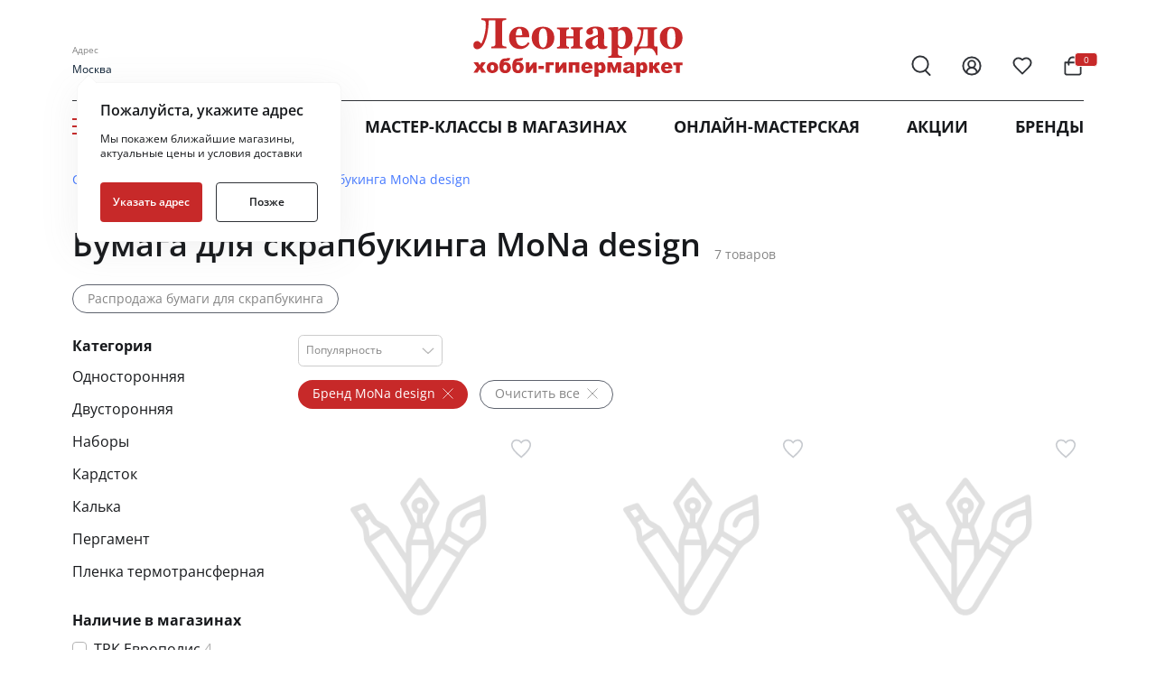

--- FILE ---
content_type: text/html; charset=utf-8
request_url: https://leonardo.ru/ishop/tree_3837743809/?filter=trademark:3869
body_size: 63996
content:
<!DOCTYPE html>
<html lang="ru">
    <head><link rel="canonical" href="https://leonardo.ru/ishop/tree_3837743809/?filter=trademark:3869" />
        <meta charset="UTF-8">
        <meta http-equiv="X-UA-Compatible" content="IE=edge">
        <meta name="viewport" content="width=device-width, user-scalable=no">
        <meta name="description" content="Выгодные цены на бумага MoNa design в интернет-магазине Леонардо. &#10004;Большой ассортимент &#10004;Характеристики &#10004;Фото &#10004;Отзывы. Быстрая доставка и скидки!">
        <meta name="keywords" content="бумага для скрапбукинга">
        <meta name="author" content="">
        <meta property="og:image" content="https://static.leonardo.ru/css/images/avatar.jpg" />
    <link rel="icon" href="/favicon.ico" sizes="120x120">
    <link rel="icon" href="/favicon16.ico" sizes="16x16">
    <link rel="icon" href="/favicon32.ico" sizes="32x32">
    <link rel="icon" href="/favicon.svg" type="image/svg+xml">

        <title>Бумага для скрапбукинга MoNa design купить в интернет-магазине Леонардо</title>
        
       
<!--<link href="https://static.leonardo.ru/css/fontawesomefonts.min.css" type="text/css" rel="stylesheet" />-->
        <link href="/css/nouislider.min.css" type="text/css" rel="stylesheet" />
        
        <link rel="preload" href="/upload/fonts/OpenSans-Bold.woff2" as="font" type="font/woff2" crossorigin="anonymous" />
        <link rel="preload" href="/upload/fonts/OpenSans-Regular.woff2" as="font" type="font/woff2" crossorigin="anonymous" />
        <link rel="preload" href="/upload/fonts/OpenSans-SemiBold.woff2" as="font" type="font/woff2" crossorigin="anonymous" />
        
            <style>
            @font-face {font-family: "Open Sans";font-style: normal;font-weight: 400;font-display: swap;src: url(/upload/fonts/OpenSans-Regular.woff2) format("woff2");}@font-face {font-family: "Open Sans";font-style: normal;font-weight: 600;font-display: swap;src: url(/upload/fonts/OpenSans-SemiBold.woff2) format("woff2");}@font-face {font-family: "Open Sans";font-style: normal;font-weight: 700;font-display: swap;src: url(/upload/fonts/OpenSans-Bold.woff2) format("woff2");}
            .fs_24-20 {
                font-size: 24px;
            }
            .fs_14{font-size:14px}
            .fs_18{font-size:18px}
            .masterclass-preview{position:relative}.leopaidnewmc-shield{position:absolute;left:0}.masterclass-preview .leopaidnewmc-shield{top:0}
            @media(max-width: 991.5px) {
                .fs_24-20 {
                    font-size: 20px;
                }
                .modal.phone-added-success-modal__content {
                    max-width: 100%;
                }
            }
            </style>
            <link rel="stylesheet" href="/src/redesign2025/lib/splide/splide-core.min.css"/><link href="/src/redesign2025/css/all_old.min.css?v=696" type="text/css" rel="stylesheet" />
                        

         <link href="/css/dropkick.min.css?v=26" type="text/css" rel="stylesheet" />

        
            <script defer src="https://leonardo.ru/ajax/city_redesign.php?v=2"></script>
            <script defer src="/src/redesign2025/lib/splide/splide.min.js"></script>
            <script defer src="/src/redesign2025/lib/lazyload/lazyload.min.js?v=5"></script>
            <script defer src="/src/js/lib/custom.internal.min.js?v=25"></script>
            <script defer src="/src/js/lib/js-cookie.min.js"></script>
            <script defer src="/src/js/lib/choices.min.js?v=1"></script>
            <script defer src="/src/redesign2025/js/commons.min.js?v=102"></script>
                
        <!--<script src="https://static.leonardo.ru/js/lib/jquery.min.js"></script>
        <script src="https://static.leonardo.ru/js/jquery-ui.min.js"></script>-->

         <script>window.pagelang="ru"; window.needTranslate="";window.countrycode="RU";</script>

<script defer src="/ajax/langpack.php?lang=ru&cats="></script><script type="text/javascript">var main_domen='//leonardo.ru';</script><script defer type="text/javascript" src="/js/lang/RU/main.js?v=3"></script><script defer src="https://leonardo.ru/js/lib/nouislider.min.js"></script><script defer src="https://leonardo.ru/js/lib/wNumb.min.js"></script><script defer src="/js/history.min.js"></script><script defer src="/js/history.min.js"></script><script defer src="/src/redesign2025/js/leo-initiators/catalogfilters.min.js?v=18"></script><script defer src="/js/dropkick.min.js"></script>
<script>document.addEventListener('DOMContentLoaded', function() {
        var lazyLoadInstance = new LazyLoad({});
        });</script>
    </head>

    <body class="topper-style">

        
            
            <header class="header" id="header"><div class="header__main-container">
                        <div style="display:none;">
                        <svg xmlns="http://www.w3.org/2000/svg">
                        <symbol id="qr_code1" width="13" height="13" viewBox="0 0 13 13" fill="none">
                        <path d="M12.5033 9.16907H10.5028C10.1491 9.16907 9.80982 9.30959 9.55971 9.55971C9.30959 9.80982 9.16907 10.1491 9.16907 10.5028V12.5033M12.5033 12.5033V12.51M6.50167 3.16741V5.16796C6.50167 5.52168 6.36115 5.86091 6.11103 6.11103C5.86091 6.36115 5.52168 6.50167 5.16796 6.50167H3.16741M0.5 6.50167H0.506669M6.50167 0.5H6.50833M6.50167 9.16907V9.17574M9.16907 6.50167H9.83592M12.5033 6.50167V6.50833M6.50167 12.5033V11.8365M1.16685 0.5H3.16741C3.5357 0.5 3.83426 0.79856 3.83426 1.16685V3.16741C3.83426 3.5357 3.5357 3.83426 3.16741 3.83426H1.16685C0.79856 3.83426 0.5 3.5357 0.5 3.16741V1.16685C0.5 0.79856 0.79856 0.5 1.16685 0.5ZM9.83592 0.5H11.8365C12.2048 0.5 12.5033 0.79856 12.5033 1.16685V3.16741C12.5033 3.5357 12.2048 3.83426 11.8365 3.83426H9.83592C9.46763 3.83426 9.16907 3.5357 9.16907 3.16741V1.16685C9.16907 0.79856 9.46763 0.5 9.83592 0.5ZM1.16685 9.16907H3.16741C3.5357 9.16907 3.83426 9.46763 3.83426 9.83592V11.8365C3.83426 12.2048 3.5357 12.5033 3.16741 12.5033H1.16685C0.79856 12.5033 0.5 12.2048 0.5 11.8365V9.83592C0.5 9.46763 0.79856 9.16907 1.16685 9.16907Z" stroke="#9196A1" stroke-linecap="round" stroke-linejoin="round"/>
                        </symbol>
                        </svg>
                        <svg xmlns="http://www.w3.org/2000/svg">
                        <symbol id="qr_code" width="13" height="13" viewBox="0 0 13 13" fill="none">
                        <path d="M12.5033 9.16907H10.5028C10.1491 9.16907 9.80982 9.30959 9.55971 9.55971C9.30959 9.80982 9.16907 10.1491 9.16907 10.5028V12.5033M12.5033 12.5033V12.51M6.50167 3.16741V5.16796C6.50167 5.52168 6.36115 5.86091 6.11103 6.11103C5.86091 6.36115 5.52168 6.50167 5.16796 6.50167H3.16741M0.5 6.50167H0.506669M6.50167 0.5H6.50833M6.50167 9.16907V9.17574M9.16907 6.50167H9.83592M12.5033 6.50167V6.50833M6.50167 12.5033V11.8365M1.16685 0.5H3.16741C3.5357 0.5 3.83426 0.79856 3.83426 1.16685V3.16741C3.83426 3.5357 3.5357 3.83426 3.16741 3.83426H1.16685C0.79856 3.83426 0.5 3.5357 0.5 3.16741V1.16685C0.5 0.79856 0.79856 0.5 1.16685 0.5ZM9.83592 0.5H11.8365C12.2048 0.5 12.5033 0.79856 12.5033 1.16685V3.16741C12.5033 3.5357 12.2048 3.83426 11.8365 3.83426H9.83592C9.46763 3.83426 9.16907 3.5357 9.16907 3.16741V1.16685C9.16907 0.79856 9.46763 0.5 9.83592 0.5ZM1.16685 9.16907H3.16741C3.5357 9.16907 3.83426 9.46763 3.83426 9.83592V11.8365C3.83426 12.2048 3.5357 12.5033 3.16741 12.5033H1.16685C0.79856 12.5033 0.5 12.2048 0.5 11.8365V9.83592C0.5 9.46763 0.79856 9.16907 1.16685 9.16907Z" stroke="#ffffff" stroke-linecap="round" stroke-linejoin="round"/>
                        </symbol>
                        </svg>
                        <svg xmlns="http://www.w3.org/2000/svg">
                        <symbol id="ok" width="14" height="11" viewBox="0 0 14 11" fill="none">
                        <path d="M1 3.91176L4.13766 8.88645C4.4906 9.44604 5.27992 9.5148 5.72431 9.02466L13 1" stroke="#C8CBD0" stroke-width="2" stroke-linecap="round"/>
                        </symbol>
                        </svg>
                        <svg xmlns="http://www.w3.org/2000/svg">
                        <symbol id="turn_right" width="9" height="14" viewBox="0 0 9 14" fill="none">
                        <path d="M1 13L7 7L0.999999 1" stroke="#464A53" stroke-width="2" stroke-linecap="round"/>
                        </symbol>
                        </svg>
                        <svg xmlns="http://www.w3.org/2000/svg">
                        <symbol id="copy1" width="14" height="14" viewBox="0 0 14 14" fill="none">
                        <path d="M1.8 9.6C1.085 9.6 0.5 9.015 0.5 8.3V1.8C0.5 1.085 1.085 0.5 1.8 0.5H8.3C9.015 0.5 9.6 1.085 9.6 1.8M5.7 4.4H12.2C12.918 4.4 13.5 4.98203 13.5 5.7V12.2C13.5 12.918 12.918 13.5 12.2 13.5H5.7C4.98203 13.5 4.4 12.918 4.4 12.2V5.7C4.4 4.98203 4.98203 4.4 5.7 4.4Z" stroke="#9196A1" stroke-linecap="round" stroke-linejoin="round"/>
                        </symbol>
                        </svg>
                        <svg xmlns="http://www.w3.org/2000/svg">
                        <symbol id="copy" width="14" height="14" viewBox="0 0 14 14">
                            <path d="M1.8 9.6C1.085 9.6 0.5 9.015 0.5 8.3V1.8C0.5 1.085 1.085 0.5 1.8 0.5H8.3C9.015 0.5 9.6 1.085 9.6 1.8M5.7 4.4H12.2C12.918 4.4 13.5 4.98203 13.5 5.7V12.2C13.5 12.918 12.918 13.5 12.2 13.5H5.7C4.98203 13.5 4.4 12.918 4.4 12.2V5.7C4.4 4.98203 4.98203 4.4 5.7 4.4Z" stroke="white" stroke-linecap="round" stroke-linejoin="round"/>
                        </symbol>
                        </svg>
                        <svg xmlns="http://www.w3.org/2000/svg">
                        <symbol id="unblock_dk" width="20" height="23" viewBox="0 0 20 23" fill="none">
                        <path d="M5 10.4999V6.49991C4.99875 5.25996 5.45828 4.06378 6.28937 3.14358C7.12047 2.22338 8.26383 1.64481 9.4975 1.5202C10.7312 1.39558 11.9671 1.73381 12.9655 2.46922C13.9638 3.20463 14.6533 4.28476 14.9 5.49991M3 10.4999H17C18.1046 10.4999 19 11.3953 19 12.4999V19.4999C19 20.6045 18.1046 21.4999 17 21.4999H3C1.89543 21.4999 1 20.6045 1 19.4999V12.4999C1 11.3953 1.89543 10.4999 3 10.4999Z" stroke="#C62829" stroke-width="2" stroke-linecap="round" stroke-linejoin="round"/>
                        </symbol>
                        </svg>
                        <svg xmlns="http://www.w3.org/2000/svg">
                        <symbol id="block_dk" width="20" height="23" viewBox="0 0 20 23" fill="none">
                        <path d="M5 10.5V6.5C5 5.17392 5.52678 3.90215 6.46447 2.96447C7.40215 2.02678 8.67392 1.5 10 1.5C11.3261 1.5 12.5979 2.02678 13.5355 2.96447C14.4732 3.90215 15 5.17392 15 6.5V10.5M3 10.5H17C18.1046 10.5 19 11.3954 19 12.5V19.5C19 20.6046 18.1046 21.5 17 21.5H3C1.89543 21.5 1 20.6046 1 19.5V12.5C1 11.3954 1.89543 10.5 3 10.5Z" stroke="#C62829" stroke-width="2" stroke-linecap="round" stroke-linejoin="round"/>
                        </symbol>
                        </svg>
                        <svg xmlns="http://www.w3.org/2000/svg" xmlns:xlink="http://www.w3.org/1999/xlink">
                        <symbol id="profile-note-active" viewBox="0 0 18 18" fill="none">
                            <path d="M7.70045 15.75C7.83211 15.978 8.02146 16.1674 8.24949 16.299C8.47751 16.4306 8.73616 16.4999 8.99945 16.4999C9.26274 16.4999 9.5214 16.4306 9.74942 16.299C9.97744 16.1674 10.1668 15.978 10.2985 15.75M2.44595 11.4945C2.34798 11.6019 2.28332 11.7354 2.25984 11.8789C2.23637 12.0223 2.25509 12.1695 2.31373 12.3025C2.37237 12.4356 2.4684 12.5487 2.59014 12.6281C2.71188 12.7075 2.85409 12.7499 2.99945 12.75H14.9995C15.1448 12.7501 15.287 12.7079 15.4089 12.6286C15.5307 12.5493 15.6268 12.4363 15.6856 12.3034C15.7444 12.1705 15.7633 12.0233 15.74 11.8798C15.7167 11.7364 15.6523 11.6028 15.5545 11.4952C14.557 10.467 13.4995 9.37425 13.4995 6C13.4995 4.80653 13.0253 3.66193 12.1814 2.81802C11.3375 1.97411 10.1929 1.5 8.99945 1.5C7.80598 1.5 6.66139 1.97411 5.81747 2.81802C4.97356 3.66193 4.49945 4.80653 4.49945 6C4.49945 9.37425 3.4412 10.467 2.44595 11.4945Z"  stroke-linecap="round" stroke-linejoin="round"/>
                            <circle cx="14" cy="4" r="4" fill="#787D87"/>
                        </symbol>
                        </svg>
                        <svg xmlns="http://www.w3.org/2000/svg" xmlns:xlink="http://www.w3.org/1999/xlink">
                        <symbol id="dc-znatok-icon" viewBox="0 0 10 10" fill="none">
                            <mask id="mask0_7016_35340" style="mask-type:alpha" maskUnits="userSpaceOnUse" x="0" y="0" width="10" height="10">
                            <rect y="0.5" width="10" height="10" fill="#D9D9D9"/>
                            </mask>
                            <g mask="url(#mask0_7016_35340)">
                            </g>
                            <g clip-path="url(#clip0_7016_35340)">
                            <path d="M7.53872 2.1541V3.4618M8.19256 2.80795H6.88487M4.60197 2.42022C4.61598 2.34522 4.65577 2.27749 4.71446 2.22875C4.77315 2.18 4.84704 2.15332 4.92333 2.15332C4.99963 2.15332 5.07352 2.18 5.13221 2.22875C5.1909 2.27749 5.23069 2.34522 5.2447 2.42022L5.5883 4.23726C5.6127 4.36644 5.67548 4.48527 5.76844 4.57823C5.8614 4.67119 5.98023 4.73397 6.10941 4.75837L7.92645 5.10197C8.00144 5.11598 8.06918 5.15577 8.11792 5.21446C8.16667 5.27315 8.19335 5.34704 8.19335 5.42333C8.19335 5.49963 8.16667 5.57352 8.11792 5.63221C8.06918 5.6909 8.00144 5.73069 7.92645 5.7447L6.10941 6.0883C5.98023 6.1127 5.8614 6.17548 5.76844 6.26844C5.67548 6.3614 5.6127 6.48023 5.5883 6.60941L5.2447 8.42645C5.23069 8.50144 5.1909 8.56918 5.13221 8.61792C5.07352 8.66667 4.99963 8.69335 4.92333 8.69335C4.84704 8.69335 4.77315 8.66667 4.71446 8.61792C4.65577 8.56918 4.61598 8.50144 4.60197 8.42645L4.25837 6.60941C4.23397 6.48023 4.17119 6.3614 4.07823 6.26844C3.98527 6.17548 3.86644 6.1127 3.73726 6.0883L1.92022 5.7447C1.84522 5.73069 1.77749 5.6909 1.72875 5.63221C1.68 5.57352 1.65332 5.49963 1.65332 5.42333C1.65332 5.34704 1.68 5.27315 1.72875 5.21446C1.77749 5.15577 1.84522 5.11598 1.92022 5.10197L3.73726 4.75837C3.86644 4.73397 3.98527 4.67119 4.07823 4.57823C4.17119 4.48527 4.23397 4.36644 4.25837 4.23726L4.60197 2.42022ZM2.9618 8.03872C2.9618 8.39983 2.66906 8.69256 2.30795 8.69256C1.94684 8.69256 1.6541 8.39983 1.6541 8.03872C1.6541 7.67761 1.94684 7.38487 2.30795 7.38487C2.66906 7.38487 2.9618 7.67761 2.9618 8.03872Z" stroke="#C62829" stroke-width="0.692308" stroke-linecap="round" stroke-linejoin="round"/>
                            </g>
                            <defs>
                            <clipPath id="clip0_7016_35340">
                            <rect width="7.84615" height="7.84615" fill="white" transform="translate(1 1.5)"/>
                            </clipPath>
                            </defs>
                        </symbol>
                        <symbol id="dc-master-icon" viewBox="0 0 10 10" fill="none">
                            <g clip-path="url(#clip0_4634_52304)">
                            <path d="M3.33333 6.25H2.91667C2.47464 6.25 2.05072 6.42559 1.73816 6.73816C1.42559 7.05072 1.25 7.47464 1.25 7.91667V8.75M6.68792 5.25667C6.71545 5.17222 6.76924 5.09879 6.84144 5.04707C6.91365 4.99535 7.00049 4.96806 7.0893 4.96918C7.17811 4.97029 7.26424 4.99976 7.33512 5.05328C7.40601 5.10679 7.45794 5.18156 7.48333 5.26667L7.79042 5.87167C7.8203 5.93048 7.86372 5.98136 7.91711 6.02011C7.9705 6.05887 8.03232 6.08439 8.0975 6.09458L8.77833 6.20125C8.866 6.20159 8.95133 6.22958 9.02217 6.28123C9.09302 6.33288 9.14576 6.40556 9.1729 6.48892C9.20004 6.57228 9.2002 6.66208 9.17334 6.74554C9.14649 6.829 9.094 6.90186 9.02333 6.95375L8.535 7.44042C8.48825 7.48696 8.45321 7.54395 8.43279 7.60668C8.41236 7.66941 8.40712 7.7361 8.4175 7.80125L8.52542 8.47333C8.55511 8.55757 8.55694 8.64912 8.53065 8.73448C8.50436 8.81984 8.45134 8.89449 8.3794 8.94743C8.30746 9.00036 8.22042 9.02879 8.1311 9.0285C8.04179 9.02821 7.95493 8.99923 7.88333 8.94583L7.27292 8.63333C7.21411 8.6032 7.14899 8.58749 7.08292 8.58749C7.01684 8.58749 6.95172 8.6032 6.89292 8.63333L6.2825 8.94583C6.21091 8.99879 6.12424 9.02742 6.03519 9.02752C5.94614 9.02762 5.8594 8.99919 5.78769 8.94639C5.71598 8.8936 5.66307 8.81922 5.63671 8.73416C5.61036 8.6491 5.61195 8.55784 5.64125 8.47375L5.74875 7.80167C5.75913 7.73651 5.75389 7.66983 5.73346 7.6071C5.71304 7.54436 5.678 7.48738 5.63125 7.44083L5.14958 6.96042C5.07652 6.9098 5.02156 6.83715 4.99273 6.75308C4.9639 6.669 4.96271 6.57791 4.98933 6.49311C5.01595 6.40831 5.06899 6.33425 5.1407 6.28174C5.21241 6.22923 5.29904 6.20103 5.38792 6.20125L6.06833 6.09458C6.13351 6.08439 6.19534 6.05887 6.24872 6.02011C6.30211 5.98136 6.34553 5.93048 6.37542 5.87167L6.68792 5.25667ZM5.83333 2.91667C5.83333 3.83714 5.08714 4.58333 4.16667 4.58333C3.24619 4.58333 2.5 3.83714 2.5 2.91667C2.5 1.99619 3.24619 1.25 4.16667 1.25C5.08714 1.25 5.83333 1.99619 5.83333 2.91667Z" stroke="#C62829" stroke-width="0.833333" stroke-linecap="round" stroke-linejoin="round"/>
                            </g>
                            <defs>
                            <clipPath id="clip0_4634_52304">
                            <rect width="10" height="10" fill="white"/>
                            </clipPath>
                            </defs>
                        </symbol>
                        <symbol id="dc-expert-icon" viewBox="0 0 10 10" fill="none">
                            <g clip-path="url(#clip0_4634_52306)">
                            <path d="M5.50033 6.24978L4.25033 4.99978M5.50033 6.24978C6.08234 6.02842 6.64069 5.74925 7.16699 5.41644M5.50033 6.24978V8.33311C5.50033 8.33311 6.76283 8.10394 7.16699 7.49978C7.61699 6.82478 7.16699 5.41644 7.16699 5.41644M4.25033 4.99978C4.47205 4.42454 4.75124 3.87314 5.08366 3.35394C5.56915 2.57769 6.24517 1.93855 7.04741 1.49732C7.84965 1.05608 8.75144 0.827432 9.66699 0.833111C9.66699 1.96644 9.34199 3.95811 7.16699 5.41644M4.25033 4.99978H2.16699C2.16699 4.99978 2.39616 3.73728 3.00033 3.33311C3.67533 2.88311 5.08366 3.33311 5.08366 3.33311M2.37533 6.87478C1.75033 7.39978 1.54199 8.95811 1.54199 8.95811C1.54199 8.95811 3.10033 8.74978 3.62533 8.12478C3.92116 7.77478 3.91699 7.23728 3.58783 6.91228C3.42587 6.7577 3.21253 6.66838 2.98875 6.66146C2.76498 6.65453 2.54652 6.7305 2.37533 6.87478Z" stroke="#C62829" stroke-width="0.833333" stroke-linecap="round" stroke-linejoin="round"/>
                            </g>
                            <defs>
                            <clipPath id="clip0_4634_52306">
                            <rect width="10" height="10" fill="white" transform="translate(0.5)"/>
                            </clipPath>
                            </defs>
                        </symbol>
                        <symbol id="dc-researcher-icon" viewBox="0 0 10 10" fill="none">
                            <mask id="mask0_7016_35340" style="mask-type:alpha" maskUnits="userSpaceOnUse" x="0" y="0" width="10" height="10">
                            <rect y="0.5" width="10" height="10" fill="#D9D9D9"/>
                            </mask>
                             <g mask="url(#mask0_7016_35340)">
                            <path d="M4.1132 5.67094L1.27217 6.26944C1.1619 6.29308 1.04663 6.27289 0.951309 6.21324C0.855988 6.15358 0.788272 6.05926 0.76281 5.95067L0.515943 4.97436C0.48692 4.85672 0.503401 4.73263 0.56216 4.62637C0.620919 4.52012 0.717721 4.43936 0.833605 4.39992L7.04158 2.38373M5.7199 5.33218L7.71138 4.9126M6.8416 9.53395L5.41419 6.714M2.3171 3.91812L2.82922 5.94158M3.16389 9.53395L4.5913 6.714M7.06456 2.69524C7.00547 2.4616 7.04273 2.21434 7.16817 2.00783C7.2936 1.80133 7.49693 1.65249 7.73345 1.59405L8.23453 1.47053C8.35274 1.44141 8.47781 1.45982 8.58228 1.52172C8.68675 1.58362 8.76207 1.68394 8.79171 1.80066L9.48817 4.5525C9.5178 4.66932 9.49923 4.79298 9.43655 4.89628C9.37388 4.99958 9.27223 5.07405 9.15396 5.10332L8.65287 5.22683C8.41634 5.28521 8.16603 5.2484 7.95697 5.12449C7.74791 5.00059 7.59723 4.79974 7.53807 4.56612L7.06456 2.69524ZM5.92218 5.90117C5.92218 6.40275 5.51053 6.80937 5.00275 6.80937C4.49496 6.80937 4.08332 6.40275 4.08332 5.90117C4.08332 5.39959 4.49496 4.99297 5.00275 4.99297C5.51053 4.99297 5.92218 5.39959 5.92218 5.90117Z" stroke="#C62829" stroke-width="0.692308" stroke-linecap="round" stroke-linejoin="round"/>
                            </g>
                        </symbol>
                        <symbol id="icon_wishlist" viewBox="0 0 24 25" fill="none">
                            <path
                                d="M19 14.5C20.49 13.04 22 11.29 22 9C22 7.54131 21.4205 6.14236 20.3891 5.11091C19.3576 4.07946 17.9587 3.5 16.5 3.5C14.74 3.5 13.5 4 12 5.5C10.5 4 9.26 3.5 7.5 3.5C6.04131 3.5 4.64236 4.07946 3.61091 5.11091C2.57946 6.14236 2 7.54131 2 9C2 11.3 3.5 13.05 5 14.5L12 21.5L19 14.5Z"
                                stroke="var(--default-icon-color)" stroke-width="2" stroke-linecap="round"
                                stroke-linejoin="round" />
                        </symbol>
                        <symbol id="icon_profile" viewBox="0 0 24 25" fill="none" xmlns="http://www.w3.org/2000/svg">
                            <path
                                d="M18 20.5C18 18.9087 17.3679 17.3826 16.2426 16.2574C15.1174 15.1321 13.5913 14.5 12 14.5M12 14.5C10.4087 14.5 8.88258 15.1321 7.75736 16.2574C6.63214 17.3826 6 18.9087 6 20.5M12 14.5C14.2091 14.5 16 12.7091 16 10.5C16 8.29086 14.2091 6.5 12 6.5C9.79086 6.5 8 8.29086 8 10.5C8 12.7091 9.79086 14.5 12 14.5ZM22 12.5C22 18.0228 17.5228 22.5 12 22.5C6.47715 22.5 2 18.0228 2 12.5C2 6.97715 6.47715 2.5 12 2.5C17.5228 2.5 22 6.97715 22 12.5Z"
                                stroke="var(--default-icon-color)" stroke-width="2" stroke-linecap="round"
                                stroke-linejoin="round" />
                        </symbol>
                        <symbol id="icon_cart" viewBox="0 0 24 25" fill="none" xmlns="http://www.w3.org/2000/svg">
                            <path
                                d="M3 8.58696V7.58696C2.44772 7.58696 2 8.03468 2 8.58696H3ZM3 20.7609H2H3ZM21 8.58696H22C22 8.03468 21.5523 7.58696 21 7.58696V8.58696ZM6.21584 11.3766C6.31579 11.9198 6.83715 12.2791 7.38031 12.1791C7.92347 12.0792 8.28277 11.5578 8.18281 11.0147L6.21584 11.3766ZM15.8172 11.0147C15.7172 11.5578 16.0765 12.0792 16.6197 12.1791C17.1628 12.2791 17.6842 11.9198 17.7841 11.3767L15.8172 11.0147ZM3 8.58696H2V20.7609H3H4V8.58696H3ZM3 20.7609H2C2 21.536 2.35529 22.2458 2.92961 22.7452L3.58579 21.9906L4.24197 21.236C4.06613 21.0831 4 20.9082 4 20.7609H3ZM3.58579 21.9906L2.92961 22.7452C3.4995 23.2408 4.24599 23.5 5 23.5V22.5V21.5C4.69315 21.5 4.42221 21.3928 4.24197 21.236L3.58579 21.9906ZM5 22.5V23.5H19V22.5V21.5H5V22.5ZM19 22.5V23.5C19.754 23.5 20.5005 23.2408 21.0704 22.7452L20.4142 21.9906L19.758 21.236C19.5778 21.3928 19.3069 21.5 19 21.5V22.5ZM20.4142 21.9906L21.0704 22.7452C21.6447 22.2458 22 21.536 22 20.7609H21H20C20 20.9082 19.9339 21.0831 19.758 21.236L20.4142 21.9906ZM21 20.7609H22V8.58696H21H20V20.7609H21ZM3 8.58696V9.58696H21V8.58696V7.58696H3V8.58696ZM7.19932 11.1957L8.18281 11.0147C7.93391 9.66217 7.87422 7.67811 8.4244 6.08783C8.69477 5.30635 9.09461 4.67019 9.64146 4.23021C10.1758 3.80029 10.9211 3.5 12 3.5V2.5V1.5C10.5185 1.5 9.31693 1.92435 8.38772 2.67196C7.47102 3.40952 6.89071 4.4038 6.53432 5.43392C5.831 7.46683 5.93132 9.8306 6.21584 11.3766L7.19932 11.1957ZM12 2.5V3.5C13.0789 3.5 13.8242 3.80029 14.3586 4.23021C14.9054 4.67019 15.3053 5.30634 15.5756 6.08782C16.1258 7.6781 16.0661 9.66216 15.8172 11.0147L16.8007 11.1957L17.7841 11.3767C18.0687 9.83061 18.169 7.46684 17.4657 5.43392C17.1093 4.40381 16.529 3.40953 15.6123 2.67196C14.6831 1.92435 13.4815 1.5 12 1.5V2.5Z"
                                fill="var(--default-icon-color)" />
                        </symbol>
                        <symbol id="icon_search" viewBox="0 0 24 25" fill="none" xmlns="http://www.w3.org/2000/svg">
                            <circle cx="11" cy="10.5" r="9" stroke="var(--default-icon-color)" stroke-width="2" />
                            <path d="M17 18L22 23" stroke="var(--default-icon-color)" stroke-width="2" stroke-linecap="round" />
                        </symbol>
                        <symbol id="icon_tohome" viewBox="0 0 24 24" fill="none" xmlns="http://www.w3.org/2000/svg">
                            <path
                                d="M4 10.4142V20C4 20.5523 4.44772 21 5 21H8.5C9.05228 21 9.5 20.5523 9.5 20V16C9.5 15.4477 9.94772 15 10.5 15H13.5C14.0523 15 14.5 15.4477 14.5 16V20C14.5 20.5523 14.9477 21 15.5 21H19C19.5523 21 20 20.5523 20 20V10.4142C20 10.149 19.8946 9.89464 19.7071 9.70711L12.7071 2.70711C12.3166 2.31658 11.6834 2.31658 11.2929 2.70711L4.29289 9.70711C4.10536 9.89464 4 10.149 4 10.4142Z"
                                stroke="var(--default-icon-color)" stroke-width="2" stroke-linecap="round" />
                        </symbol>
                        <symbol id="icon_chat" viewBox="0 0 24 24" fill="none" xmlns="http://www.w3.org/2000/svg">
                            <path
                                d="M7.9 19.0079C9.80858 19.9869 12.0041 20.2521 14.0909 19.7556C16.1777 19.2592 18.0186 18.0337 19.2818 16.3C20.545 14.5664 21.1474 12.4386 20.9806 10.3C20.8137 8.16147 19.8886 6.15283 18.3718 4.63605C16.855 3.11928 14.8464 2.19411 12.7078 2.02728C10.5693 1.86044 8.44147 2.46291 6.70782 3.72611C4.97417 4.98931 3.74869 6.83017 3.25222 8.91697C2.75575 11.0038 3.02094 13.1993 4 15.1079L2 21.0079L7.9 19.0079Z"
                                stroke="var(--default-icon-color)" stroke-width="2" stroke-linecap="round"
                                stroke-linejoin="round" />
                        </symbol>
                        <symbol id="icon_arrow_control" viewBox="0 0 15 10" fill="none" xmlns="http://www.w3.org/2000/svg">
                            <path d="M4 2L1 5L4 8V5V2Z" fill="var(--default-icon-color)" />
                            <path d="M15 5H4M1 5L4 2V5M1 5L4 8V5M1 5H4" stroke="var(--default-icon-color)" />
                        </symbol>
                        <symbol id="icon_arrow_go" viewBox="0 0 23 16">
                            <path d="M1.5 8H21M21 8L14 1M21 8L14 15" stroke-width="2" stroke-linecap="round"/>
                        </symbol>
            <symbol id="cross-min" viewBox="0 0 32 32">
                <path fill-rule="evenodd" clip-rule="evenodd" d="M3.022 3.022a1.212 1.212 0 0 1 1.714 0L16 14.286 27.264 3.022a1.212 1.212 0 0 1 1.714 1.714L17.714 16l11.264 11.264a1.212 1.212 0 1 1-1.714 1.714L16 17.714 4.736 28.978a1.212 1.212 0 1 1-1.714-1.714L14.286 16 3.022 4.736a1.212 1.212 0 0 1 0-1.714z">
                </path>
        </symbol>

                            <symbol id="burgerIconRect1" viewBox="0 0 40 40">
                            <rect x="0.5" y="0.5" width="39" height="39" rx="7.5" fill="white"/>
                            </symbol>
                            <symbol id="burgerIconPathes" viewBox="0 0 40 40">
                                <path d="M12 15C12 14.4477 12.4477 14 13 14H27C27.5523 14 28 14.4477 28 15C28 15.5523 27.5523 16 27 16H13C12.4477 16 12 15.5523 12 15Z"/>
                                <path d="M12 20C12 19.4477 12.4477 19 13 19H27C27.5523 19 28 19.4477 28 20C28 20.5523 27.5523 21 27 21H13C12.4477 21 12 20.5523 12 20Z"/>
                                <path d="M12 25C12 24.4477 12.4477 24 13 24H27C27.5523 24 28 24.4477 28 25C28 25.5523 27.5523 26 27 26H13C12.4477 26 12 25.5523 12 25Z"/>
                            </symbol>
                            <symbol id="burgerIconPathes2" viewBox="0 0 40 40">
                            <path xmlns="http://www.w3.org/2000/svg" d="M13 13L27 27M27 13L13 27" stroke-width="2" stroke-linecap="round"/>
                            </symbol>
                            <symbol id="burgerIconRect2" viewBox="0 0 40 40">
                                <rect x="0.5" y="0.5" width="39" height="39" rx="7.5" fill="none"/>
                            </symbol>
                            <symbol id="i_icon" viewBox="0 0 2 8">
                                <path d="M1.944 2.71652L0.111964 2.96899L0.0463626 3.30328L0.406369 3.37629C0.641574 3.43787 0.687975 3.53112 0.636774 3.78887L0.0463626 6.83967C-0.10884 7.62877 0.130364 8 0.692775 8C1.12878 8 1.63519 7.77832 1.8648 7.47394L1.9352 7.10798C1.7752 7.26281 1.54159 7.32439 1.38639 7.32439C1.16638 7.32439 1.08638 7.15461 1.14318 6.85551L1.944 2.71652ZM2 0.879701C2 1.11301 1.91571 1.33677 1.76568 1.50174C1.61565 1.66672 1.41216 1.7594 1.19998 1.7594C0.987807 1.7594 0.784321 1.66672 0.634289 1.50174C0.484257 1.33677 0.399969 1.11301 0.399969 0.879701C0.399969 0.64639 0.484257 0.422634 0.634289 0.257658C0.784321 0.0926825 0.987807 0 1.19998 0C1.41216 0 1.61565 0.0926825 1.76568 0.257658C1.91571 0.422634 2 0.64639 2 0.879701Z"/>
                        </symbol>
                                <symbol id="searchIcon" viewBox="0 0 18 19">
                                <circle cx="7" cy="7" r="6.5" stroke="#6A6A6A">
                                </circle>
                                <path d="M11 12L16 17" stroke="#6A6A6A" stroke-linecap="round">
                                </path>
                        </symbol>
                        <symbol id="cart_icon" viewBox="0 0 24 22">
                                <path d="M9.19042 21C9.7164 21 10.1428 20.5736 10.1428 20.0476C10.1428 19.5216 9.7164 19.0952 9.19042 19.0952C8.66443 19.0952 8.23804 19.5216 8.23804 20.0476C8.23804 20.5736 8.66443 21 9.19042 21Z"
                                stroke-linecap="round" stroke-linejoin="round">
                                </path>
                                <path d="M19.6666 21C20.1926 21 20.619 20.5736 20.619 20.0476C20.619 19.5216 20.1926 19.0952 19.6666 19.0952C19.1406 19.0952 18.7142 19.5216 18.7142 20.0476C18.7142 20.5736 19.1406 21 19.6666 21Z"
                                stroke-linecap="round" stroke-linejoin="round">
                                </path>
                                <path d="M1.57141 1H5.38094L7.93332 13.7524C8.02041 14.1909 8.25894 14.5847 8.60717 14.8651C8.9554 15.1454 9.39113 15.2943 9.83808 15.2857H19.0952C19.5422 15.2943 19.9779 15.1454 20.3261 14.8651C20.6744 14.5847 20.9129 14.1909 21 13.7524L22.5238 5.76191H6.33332"
                                stroke-width="1.5" stroke-linecap="round" stroke-linejoin="round">
                                </path>
                        </symbol>
                        <symbol id="profile_icon" viewBox="0 0 20 20">
                                <path xmlns="http://www.w3.org/2000/svg" d="M14.2 8.1999C14.2 7.88164 14.0736 7.57642 13.8485 7.35137C13.6235 7.12633 13.3183 6.9999 13 6.9999C12.6817 6.9999 12.3765 7.12633 12.1515 7.35137C11.9264 7.57642 11.8 7.88164 11.8 8.1999C11.8 8.51816 11.9264 8.82339 12.1515 9.04843C12.3765 9.27347 12.6817 9.3999 13 9.3999C13.3183 9.3999 13.6235 9.27347 13.8485 9.04843C14.0736 8.82339 14.2 8.51816 14.2 8.1999ZM8.19999 8.1999C8.19999 7.88164 8.07357 7.57642 7.84852 7.35137C7.62348 7.12633 7.31825 6.9999 6.99999 6.9999C6.68173 6.9999 6.37651 7.12633 6.15147 7.35137C5.92642 7.57642 5.79999 7.88164 5.79999 8.1999C5.79999 8.51816 5.92642 8.82339 6.15147 9.04843C6.37651 9.27347 6.68173 9.3999 6.99999 9.3999C7.31825 9.3999 7.62348 9.27347 7.84852 9.04843C8.07357 8.82339 8.19999 8.51816 8.19999 8.1999ZM8.16879 13.6635C8.09828 13.6275 8.02133 13.6058 7.94238 13.5996C7.86344 13.5935 7.78406 13.603 7.70882 13.6277C7.63358 13.6524 7.56397 13.6917 7.504 13.7434C7.44404 13.7951 7.3949 13.8582 7.35942 13.929C7.32395 13.9998 7.30283 14.0769 7.2973 14.1559C7.29177 14.2349 7.30193 14.3142 7.3272 14.3893C7.35246 14.4643 7.39233 14.5336 7.4445 14.5932C7.49668 14.6527 7.56013 14.7014 7.63119 14.7363C8.33199 15.0867 9.17799 15.2499 9.99999 15.2499C10.822 15.2499 11.668 15.0867 12.3688 14.7363C12.4399 14.7014 12.5033 14.6527 12.5555 14.5932C12.6077 14.5336 12.6475 14.4643 12.6728 14.3893C12.6981 14.3142 12.7082 14.2349 12.7027 14.1559C12.6972 14.0769 12.676 13.9998 12.6406 13.929C12.6051 13.8582 12.556 13.7951 12.496 13.7434C12.436 13.6917 12.3664 13.6524 12.2912 13.6277C12.2159 13.603 12.1365 13.5935 12.0576 13.5996C11.9787 13.6058 11.9017 13.6275 11.8312 13.6635C11.332 13.9131 10.678 14.0499 9.99999 14.0499C9.32199 14.0499 8.66799 13.9131 8.16879 13.6635ZM19.6 9.9999C19.6 7.45382 18.5886 5.01203 16.7882 3.21168C14.9879 1.41133 12.5461 0.399902 9.99999 0.399902C7.45392 0.399902 5.01212 1.41133 3.21177 3.21168C1.41142 5.01203 0.399994 7.45382 0.399994 9.9999C0.399994 12.546 1.41142 14.9878 3.21177 16.7881C5.01212 18.5885 7.45392 19.5999 9.99999 19.5999C12.5461 19.5999 14.9879 18.5885 16.7882 16.7881C18.5886 14.9878 19.6 12.546 19.6 9.9999ZM1.59999 9.9999C1.59999 8.8968 1.81727 7.8045 2.23941 6.78536C2.66155 5.76623 3.28028 4.84022 4.0603 4.0602C4.84031 3.28019 5.76632 2.66145 6.78545 2.23931C7.80459 1.81717 8.89689 1.5999 9.99999 1.5999C11.1031 1.5999 12.1954 1.81717 13.2145 2.23931C14.2337 2.66145 15.1597 3.28019 15.9397 4.0602C16.7197 4.84022 17.3384 5.76623 17.7606 6.78536C18.1827 7.8045 18.4 8.8968 18.4 9.9999C18.4 12.2277 17.515 14.3643 15.9397 15.9396C14.3644 17.5149 12.2278 18.3999 9.99999 18.3999C7.77217 18.3999 5.6356 17.5149 4.0603 15.9396C2.48499 14.3643 1.59999 12.2277 1.59999 9.9999Z">
                                </path>
                        </symbol>
                        <symbol id="wishlist_icon" viewBox="0 0 22 21">
                                <path d="M21 7.08C21 13.7933 14.6585 18.2267 11.7317 19.62C11.4878 19.7467 11.122 19.8733 11 20C10.7561 19.8733 10.5122 19.7467 10.2683 19.62C7.34146 18.2267 1 13.7933 1 7.08C1 3.66 3.43902 1 6.36585 1C8.31707 1 10.0244 2.14 11 4.04C11.9756 2.26667 13.6829 1 15.6341 1C18.561 1 21 3.78667 21 7.08Z"
                                stroke-width="1.5" stroke-miterlimit="10" stroke-linecap="round" stroke-linejoin="round">
                                </path>
                        </symbol>
                        <symbol id="icon_social_fb" viewBox="0 0 44 44" fill="none">
                        <rect width="44" height="44" rx="22" fill="black"/>
                        <path d="M19.6548 34.2659V22.5548H16.9229V18.3382H19.6548V14.7367C19.6548 11.9066 21.2686 9.30762 24.9871 9.30762C26.4927 9.30762 27.606 9.47122 27.606 9.47122L27.5183 13.4088C27.5183 13.4088 26.3829 13.3963 25.1439 13.3963C23.803 13.3963 23.5881 14.0967 23.5881 15.2593V18.3382H27.6249L27.4492 22.5548H23.5881V34.2659H19.6548Z" fill="white"/>
                        </symbol>
                        <symbol id="icon_social_inst" viewBox="0 0 44 44" fill="none">
                        <rect width="44" height="44" rx="22" fill="#000"/><path d="M21.997 18.05a3.959 3.959 0 0 0-3.95 3.95 3.959 3.959 0 0 0 3.95 3.95 3.959 3.959 0 0 0 3.95-3.95 3.959 3.959 0 0 0-3.95-3.95zM33.845 22c0-1.636.015-3.257-.077-4.89-.092-1.896-.524-3.58-1.911-4.966-1.39-1.39-3.07-1.82-4.967-1.912-1.636-.092-3.257-.077-4.89-.077-1.636 0-3.257-.015-4.89.077-1.896.092-3.58.525-4.966 1.912-1.39 1.39-1.82 3.07-1.912 4.966-.092 1.636-.077 3.257-.077 4.89 0 1.633-.015 3.257.077 4.89.092 1.897.525 3.58 1.912 4.967 1.39 1.39 3.07 1.82 4.966 1.911 1.636.092 3.257.078 4.89.078 1.636 0 3.257.014 4.89-.078 1.897-.091 3.58-.524 4.967-1.911 1.39-1.39 1.82-3.07 1.911-4.967.095-1.633.077-3.254.077-4.89zm-11.848 6.078A6.07 6.07 0 0 1 15.92 22a6.07 6.07 0 0 1 6.078-6.078A6.07 6.07 0 0 1 28.075 22a6.07 6.07 0 0 1-6.078 6.078zm6.327-10.985c-.785 0-1.42-.635-1.42-1.42 0-.785.635-1.42 1.42-1.42a1.418 1.418 0 0 1 1.005 2.424 1.419 1.419 0 0 1-1.005.416z" fill="#fff"/>
                        </symbol>
                        <symbol id="icon_social_dzen" viewBox="0 0 44 44" fill="none">
                    <rect width="44" height="44" rx="22" fill="black"/>
                    <path d="M22.5161 37.5005L22.5 38H22C21.7849 31.3309 21.6773 27.9963 19.8679 25.6812C19.4166 25.1037 18.8963 24.5834 18.3188 24.1321C16.0037 22.3227 12.6691 22.2151 6 22V21.5L6.49947 21.4839C12.698 21.2839 15.7973 21.184 18.0136 19.6024C18.8216 19.0258 19.5287 18.3195 20.1061 17.5121C21.6901 15.2975 21.7934 12.1983 22 6H22.5C22.7069 12.2077 22.8104 15.3116 24.3995 17.5287C24.9723 18.3278 25.6722 19.0277 26.4713 19.6005C28.6884 21.1896 31.7923 21.2931 38 21.5V22C31.8017 22.2066 28.7025 22.3099 26.4879 23.8939C25.6805 24.4713 24.9742 25.1784 24.3976 25.9864C22.816 28.2027 22.7161 31.302 22.5161 37.5005V37.5005Z" fill="white"/>
                  </symbol>
                  <symbol id="icon_social_youtube" viewBox="0 0 44 44" fill="none">
                    <rect width="44" height="44" rx="22" fill="black"/>
                    <path d="M35.1901 15.4041C35.0335 14.8231 34.7274 14.2931 34.3024 13.8671C33.8773 13.4411 33.3481 13.1338 32.7673 12.9759C30.6141 12.3846 21.9997 12.375 21.9997 12.375C21.9997 12.375 13.3867 12.3654 11.2321 12.9305C10.6517 13.0957 10.1236 13.4073 9.69837 13.8354C9.27315 14.2636 8.96511 14.7938 8.80385 15.3753C8.23597 17.5285 8.23047 21.9945 8.23047 21.9945C8.23047 21.9945 8.22497 26.4825 8.78872 28.6138C9.10497 29.7921 10.0331 30.723 11.2128 31.0406C13.3881 31.6319 21.9791 31.6415 21.9791 31.6415C21.9791 31.6415 30.5935 31.6511 32.7467 31.0874C33.3277 30.9297 33.8574 30.6232 34.2835 30.198C34.7096 29.7729 35.0174 29.2438 35.1763 28.6633C35.7456 26.5114 35.7497 22.0468 35.7497 22.0468C35.7497 22.0468 35.7772 17.5574 35.1901 15.4041ZM19.2442 26.1319L19.2511 17.8819L26.4107 22.0138L19.2442 26.1319Z" fill="white"/>
                  </symbol>
                  <symbol id="icon_social_ok" viewBox="0 0 44 44" fill="none">
                    <rect width="44" height="44" rx="22" fill="black"/>
                    <path d="M21.6747 8.25C17.7806 8.25 14.6128 11.3064 14.6128 15.0637C14.6128 18.8207 17.7806 21.8757 21.6747 21.8757C25.5687 21.8757 28.7349 18.8207 28.7349 15.0637C28.7349 11.3064 25.5687 8.25 21.6747 8.25ZM21.6747 12.2422C23.2864 12.2422 24.5969 13.5085 24.5969 15.0637C24.5969 16.6182 23.2864 17.8835 21.6747 17.8835C20.0627 17.8835 18.7508 16.6182 18.7508 15.0637C18.7508 13.5085 20.0627 12.2422 21.6747 12.2422ZM15.8525 22.1075C15.1539 22.097 14.4668 22.4294 14.0682 23.0422C13.4592 23.9759 13.7509 25.208 14.7163 25.7953C15.9932 26.5683 17.3789 27.1168 18.8158 27.4329L14.8694 31.2427C14.0615 32.0227 14.0621 33.2859 14.8702 34.0659C15.2752 34.4552 15.8035 34.65 16.333 34.65C16.8621 34.65 17.3921 34.4549 17.7959 34.0651L21.6731 30.3221L25.5537 34.0651C26.3609 34.8448 27.6698 34.8448 28.4784 34.0651C29.2867 33.2856 29.2867 32.0211 28.4784 31.2428L24.5303 27.4337C25.9676 27.1176 27.3537 26.5689 28.6298 25.7953C29.597 25.208 29.8893 23.9746 29.2804 23.0423C28.6708 22.1084 27.3945 21.827 26.4265 22.4153C23.5355 24.17 19.8105 24.1689 16.9204 22.4153C16.5877 22.2131 16.2185 22.113 15.8525 22.1075V22.1075Z" fill="white"/>
                  </symbol>
                  <symbol id="icon_social_vk" viewBox="0 0 44 44" fill="none">
                    <rect width="44" height="44" rx="22" fill="black"/>
                    <path fill-rule="evenodd" clip-rule="evenodd" d="M32.8756 16.7933C33.046 16.2441 32.8756 15.8398 32.0594 15.8398H29.3645C28.6787 15.8398 28.3625 16.1888 28.191 16.574C28.191 16.574 26.8205 19.7883 24.8791 21.8761C24.2508 22.4816 23.9654 22.6737 23.6225 22.6737C23.451 22.6737 23.1933 22.4816 23.1933 21.9315V16.7933C23.1933 16.1335 23.0044 15.8398 22.4336 15.8398H18.1956C17.7675 15.8398 17.5098 16.1456 17.5098 16.4362C17.5098 17.0608 18.481 17.2056 18.5806 18.9636V22.7833C18.5806 23.6211 18.4235 23.7729 18.0806 23.7729C17.1669 23.7729 14.9442 20.5436 13.625 16.8486C13.3694 16.1295 13.1106 15.8398 12.4218 15.8398H9.72476C8.95478 15.8398 8.80078 16.1888 8.80078 16.574C8.80078 17.2599 9.7145 20.6673 13.0562 25.1739C15.284 28.2514 18.4204 29.9198 21.2776 29.9198C22.9911 29.9198 23.2026 29.5497 23.2026 28.9111V26.5849C23.2026 25.8437 23.3648 25.6958 23.9079 25.6958C24.3083 25.6958 24.993 25.8889 26.5925 27.3724C28.42 29.1314 28.7208 29.9198 29.7495 29.9198H32.4444C33.2144 29.9198 33.6004 29.5497 33.3787 28.8176C33.1343 28.0894 32.2617 27.0324 31.1047 25.7783C30.4763 25.0643 29.5339 24.2949 29.2474 23.9097C28.8481 23.4159 28.962 23.1956 29.2474 22.7561C29.2474 22.7561 32.5327 18.3048 32.8746 16.7933H32.8756Z" fill="white"/>
                  </symbol>
                  <symbol id="icon_social_tiktok" viewBox="0 0 44 44" fill="none">
                    <rect width="44" height="44" rx="22" fill="black"/>
                    <path d="M22.6253 8.2732C24.1788 8.25 25.7234 8.26375 27.2663 8.25C27.3597 10.0041 28.0132 11.7908 29.3432 13.031C30.6706 14.302 32.5482 14.8839 34.375 15.0807V19.6949C32.663 19.6408 30.943 19.297 29.3895 18.5854C28.7129 18.2898 28.0826 17.909 27.4657 17.5197C27.4577 20.868 27.4799 24.212 27.4434 27.5466C27.3508 29.1485 26.8033 30.7428 25.8383 32.0628C24.2857 34.2604 21.5908 35.693 18.823 35.7377C17.1253 35.8314 15.4293 35.3845 13.9827 34.5612C11.5852 33.1964 9.89813 30.6981 9.65242 28.0167C9.62147 27.4488 9.61672 26.8799 9.63818 26.3116C9.85184 24.1312 10.9691 22.0454 12.7033 20.6265C14.669 18.9739 17.4226 18.1866 20.0008 18.6524C20.0249 20.3498 19.9545 22.0454 19.9545 23.7428C18.7767 23.3749 17.4004 23.4781 16.3712 24.1682C15.6183 24.647 15.0493 25.3515 14.7518 26.1732C14.5061 26.7542 14.5765 27.3996 14.5907 28.0167C14.8729 29.8971 16.746 31.4776 18.7456 31.3065C20.0712 31.2928 21.3416 30.5503 22.0324 29.4631C22.2559 29.0824 22.506 28.693 22.5194 28.2453C22.636 26.1956 22.5897 24.1544 22.604 22.1047C22.6137 17.4853 22.5897 12.8788 22.6262 8.27406L22.6253 8.2732Z" fill="white"/>
                  </symbol>
                  <symbol id="icon_social_tg" viewBox="0 0 44 44" fill="none">
                    <rect width="44" height="44" rx="22" fill="black"/>
                    <path d="M32.0707 15.192L28.882 28.6338C28.6414 29.5825 28.014 29.8186 27.1225 29.3717L22.2638 26.1715L19.9194 28.1869C19.6599 28.4188 19.4429 28.6127 18.9429 28.6127L19.292 24.1898L28.297 16.9165C28.6885 16.6045 28.2121 16.4316 27.6885 16.7437L16.556 23.0092L11.7634 21.6684C10.7209 21.3774 10.702 20.7366 11.9804 20.2896L30.7264 13.8344C31.5943 13.5434 32.3538 14.0072 32.0707 15.192Z" fill="white"/>
                  </symbol>
                    <symbol id="icon_arrow_submit"  viewBox="0 0 27 20" fill="none">
                        <path d="M0 10H26M26 10L17 1M26 10L17 19" stroke="var(--default-icon-color)"/>
                    </symbol>
                        <symbol id="socialVk" viewBox="0 0 14 8">
                                <path fill-rule="evenodd" clip-rule="evenodd" d="M13.6789 0.541714C13.7757 0.229714 13.6789 0 13.2151 0H11.6839C11.2943 0 11.1146 0.198286 11.0172 0.417143C11.0172 0.417143 10.2385 2.24343 9.13539 3.42971C8.7784 3.77371 8.61624 3.88286 8.42141 3.88286C8.32399 3.88286 8.17758 3.77371 8.17758 3.46114V0.541714C8.17758 0.166857 8.07025 0 7.74592 0H5.33797C5.09473 0 4.94831 0.173714 4.94831 0.338857C4.94831 0.693714 5.50013 0.776 5.55672 1.77486V3.94514C5.55672 4.42114 5.46747 4.50743 5.27264 4.50743C4.75348 4.50743 3.49059 2.67257 2.74103 0.573143C2.59578 0.164571 2.44878 0 2.05737 0H0.524989C0.0874982 0 0 0.198286 0 0.417143C0 0.806857 0.519156 2.74286 2.41787 5.30343C3.68367 7.052 5.46572 8 7.0891 8C8.06266 8 8.18283 7.78971 8.18283 7.42686V6.10514C8.18283 5.684 8.27499 5.6 8.58357 5.6C8.81107 5.6 9.20014 5.70971 10.109 6.55257C11.1473 7.552 11.3182 8 11.9027 8H13.4339C13.8714 8 14.0907 7.78971 13.9647 7.37371C13.8259 6.96 13.3301 6.35943 12.6727 5.64686C12.3157 5.24114 11.7802 4.804 11.6174 4.58514C11.3905 4.30457 11.4553 4.17943 11.6174 3.92971C11.6174 3.92971 13.4841 1.40057 13.6783 0.541714H13.6789Z">
                                </path>
                        </symbol>
                        <symbol id="socialOk" viewBox="0 0 10 15">
                                <path d="M4.75464 0C2.54209 0 0.742206 1.73656 0.742206 3.87141C0.742206 6.00609 2.54209 7.74187 4.75464 7.74187C6.9671 7.74187 8.7661 6.00609 8.7661 3.87141C8.7661 1.73656 6.96712 0 4.75464 0ZM4.75464 2.26828C5.67035 2.26828 6.41499 2.98779 6.41499 3.87141C6.41499 4.75465 5.67036 5.47361 4.75464 5.47361C3.83874 5.47361 3.09331 4.75467 3.09331 3.87141C3.09331 2.98779 3.83874 2.26828 4.75464 2.26828ZM1.44657 7.87359C1.0496 7.86763 0.659229 8.05645 0.432776 8.40468C0.0867087 8.93518 0.252491 9.63522 0.800995 9.9689C1.52652 10.4081 2.3138 10.7198 3.13025 10.8994L0.887951 13.0641C0.428921 13.5072 0.42931 14.2249 0.888433 14.6681C1.11855 14.8893 1.41869 15 1.71958 15C2.02017 15 2.32131 14.8891 2.55073 14.6677L4.75369 12.5409L6.95858 14.6677C7.41723 15.1107 8.16094 15.1107 8.62039 14.6677C9.07962 14.2248 9.07962 13.5063 8.62039 13.0641L6.37711 10.8999C7.19379 10.7202 7.98134 10.4084 8.70636 9.96891C9.25596 9.63523 9.42199 8.93443 9.07603 8.40469C8.72968 7.87407 8.00453 7.71423 7.45453 8.04844C5.81191 9.04548 3.6954 9.04482 2.05329 8.04844C1.86427 7.93356 1.65451 7.87672 1.44657 7.8736V7.87359Z">
                                </path>
                        </symbol>
                        <symbol id="socialTg" viewBox="0 0 13 9">
                                <path d="M12.2591 0.819332L10.4473 8.45672C10.3106 8.99574 9.95415 9.1299 9.44759 8.87596L6.68699 7.05765L5.35493 8.20278C5.20752 8.33454 5.08423 8.44474 4.80013 8.44474L4.99846 5.93169L10.115 1.79916C10.3374 1.62188 10.0667 1.52366 9.76922 1.70094L3.44395 5.2609L0.720864 4.49908C0.12854 4.33378 0.117819 3.96964 0.844153 3.71569L11.4953 0.0479277C11.9884 -0.117373 12.4199 0.14615 12.2591 0.819332V0.819332Z">
                                </path>
                        </symbol>
                        <symbol id="socialInst" viewBox="0 0 31.31 31">
                                <g xmlns="http://www.w3.org/2000/svg"><g>
                                <path d="M15.64 10.73a4.77 4.77 0 104.82 4.77 4.78 4.78 0 00-4.82-4.77zm0 7.87a3.1 3.1 0 113.13-3.1 3.12 3.12 0 01-3.13 3.1zM25 11.67a5.48 5.48 0 00-1.51-3.9 5.6 5.6 0 00-3.94-1.5c-1.55-.09-6.19-.09-7.74 0a5.59 5.59 0 00-3.93 1.5 5.45 5.45 0 00-1.52 3.89c-.09 1.54-.09 6.14 0 7.67a5.45 5.45 0 001.52 3.9 5.59 5.59 0 003.93 1.5c1.55.09 6.19.09 7.74 0a5.6 5.6 0 003.94-1.5 5.48 5.48 0 001.51-3.9c.05-1.53.05-6.13 0-7.66zM23 21a3.16 3.16 0 01-1.78 1.77c-1.24.48-4.17.37-5.54.37s-4.3.11-5.53-.37A3.16 3.16 0 018.33 21C7.84 19.76 8 16.85 8 15.5s-.11-4.26.38-5.48a3.16 3.16 0 011.78-1.77c1.24-.48 4.17-.37 5.53-.37s4.31-.11 5.54.37A3.16 3.16 0 0123 10c.49 1.22.38 4.13.38 5.48s.07 4.28-.38 5.52zM20.65 9.43a1.11 1.11 0 101.13 1.11 1.11 1.11 0 00-1.13-1.11z"/></g></g>
                        </symbol>
                        <symbol id="socialYt" viewBox="0 0 31.31 31">
                                <path d="M23.65 12.11a2.07 2.07 0 00-1.48-1.44 51.13 51.13 0 00-6.52-.34 51.13 51.13 0 00-6.52.34 2.07 2.07 0 00-1.48 1.44A20.62 20.62 0 007.3 16a20.54 20.54 0 00.35 3.91 2 2 0 001.48 1.42 51.13 51.13 0 006.52.34 51.13 51.13 0 006.52-.34 2 2 0 001.48-1.42A20.54 20.54 0 0024 16a20.62 20.62 0 00-.35-3.89zm-9.71 6.32v-4.81L18.31 16z">
                                </path>
                        </symbol>
                        <symbol id="socialTt" viewBox="0 0 1080 1080">
                                <path d="M694.195 431.446C674.949 431.446 656.488 423.783 642.875 410.139C629.262 396.495 621.612 377.987 621.612 358.687C621.612 357.355 621.697 355.843 621.797 354.068C621.813 353.79 621.829 353.504 621.845 353.212C621.96 351.145 622.073 348.813 622.019 346.503C621.917 342.198 621.241 336.454 617.33 332.534C613.544 328.74 607.742 327.662 603.234 327.259C599.613 326.935 595.74 326.99 592.731 327.033C591.826 327.046 590.999 327.057 590.28 327.057C589.561 327.057 588.742 327.046 587.852 327.033C584.92 326.99 581.218 326.936 577.772 327.261C573.4 327.674 567.912 328.785 564.171 332.534C560.26 336.454 559.585 342.198 559.483 346.503C559.428 348.813 559.541 351.145 559.656 353.212C559.672 353.504 559.688 353.789 559.704 354.068C559.804 355.843 559.889 357.355 559.889 358.687V617.884C559.889 632.276 555.631 646.345 547.654 658.311C539.677 670.276 528.34 679.6 515.079 685.106C501.817 690.611 487.225 692.051 473.148 689.245C459.07 686.438 446.137 679.511 435.986 669.336C425.834 659.161 418.919 646.196 416.118 632.08C413.316 617.964 414.754 603.333 420.249 590.036C425.744 576.74 435.049 565.377 446.985 557.384C458.921 549.39 472.953 545.124 487.306 545.124C488.47 545.124 489.753 545.173 491.224 545.228C491.778 545.249 492.359 545.271 492.97 545.291C495.115 545.364 497.512 545.415 499.893 545.297C504.307 545.078 510.146 544.248 514.019 540.367C517.888 536.489 518.684 530.756 518.872 526.402C518.973 524.065 518.906 521.711 518.822 519.608C518.802 519.099 518.781 518.611 518.761 518.142C518.695 516.591 518.637 515.244 518.637 514.026C518.637 513.685 518.638 513.329 518.639 512.96C518.647 509.773 518.657 505.628 518.127 501.677C517.551 497.379 516.223 492.258 512.608 488.634C508.891 484.909 503.65 483.811 499.395 483.423C496.218 483.134 492.751 483.198 489.943 483.25C488.972 483.268 488.08 483.285 487.306 483.285C460.74 483.285 434.772 491.181 412.685 505.972C390.599 520.763 373.386 541.785 363.222 566.379C353.058 590.972 350.399 618.033 355.58 644.14C360.762 670.248 373.551 694.23 392.333 713.055C411.116 731.88 435.047 744.701 461.102 749.895C487.157 755.09 514.164 752.424 538.706 742.235C563.249 732.046 584.224 714.792 598.98 692.658C613.736 670.524 621.612 644.502 621.612 617.884V471.99C643.165 485.982 668.386 493.423 694.208 493.285C695.574 493.286 697.126 493.383 698.958 493.497C699.159 493.51 699.363 493.523 699.571 493.536C701.595 493.661 703.883 493.791 706.15 493.752C710.396 493.68 716.05 493.034 719.968 489.107C723.656 485.41 724.938 479.833 725.493 475.339C726.017 471.108 726.006 466.685 725.999 463.431C725.998 463.06 725.997 462.704 725.997 462.366C725.997 462.025 725.998 461.669 725.999 461.3C726.006 458.109 726.017 453.952 725.487 449.988C724.912 445.681 723.587 440.539 719.968 436.912L716.428 440.444L719.968 436.912C716.243 433.179 710.867 432.058 706.541 431.645C703.168 431.322 699.535 431.376 696.635 431.42C695.743 431.433 694.92 431.446 694.195 431.446Z"
                                stroke-width="10">
                                </path>
                        </symbol>
                        <symbol id="socialYz" viewBox="0 0 28 28">
                                <g>
                                        <path class="st0" d="M28,13.8c0-5.6,0-9.8-2-11.8c-2.1-2-6-2-11.8-2c0.2,6.2,0.3,9,2.5,11.3C19,13.5,21.8,13.6,28,13.8z">
                                        </path>
                                        <path class="st0" d="M13.8,0C8.1,0,4.1,0,2,2C0,4.1,0,8.3,0,13.8c6.2-0.2,9-0.3,11.3-2.5C13.5,9,13.7,6.2,13.8,0z">
                                        </path>
                                        <path class="st0" d="M14.2,28c5.8,0,9.8,0,11.8-2c2-2.1,2-6.2,2-11.8c-6.2,0.2-9,0.4-11.3,2.6C14.5,19,14.3,21.8,14.2,28z">
                                        </path>
                                        <path class="st0" d="M0,14.1c0,5.6,0,9.8,2,11.8c2.1,2,6,2,11.8,2c-0.2-6.2-0.3-9-2.5-11.3C9,14.5,6.2,14.3,0,14.1z">
                                        </path>
                                </g>
                        </symbol>
                        <symbol id="socialFb" viewBox="0 0 13 28">
                        <path d="M3.44225 27.381V14.6052H0.461914V10.0053H3.44225V6.07641C3.44225 2.98903 5.20275 0.153809 9.25931 0.153809C10.9017 0.153809 12.1163 0.332283 12.1163 0.332283L12.0206 4.62781C12.0206 4.62781 10.782 4.61415 9.43034 4.61415C7.96748 4.61415 7.73311 5.37828 7.73311 6.64655V10.0053H12.1368L11.9452 14.6052H7.73311V27.381H3.44225Z"/>
                        </symbol>
                        <symbol id="heartIcon" viewBox="0 0 14 13">
                        <path d="M12.7824 2.93477C11.6289 0.109967 8.45161 0.759119 7.11907 2.57217C5.45338 0.396541 2.05322 0.335122 1.12266 3.29741C0.192098 6.2597 4.7871 10.187 7.11906 12C8.78474 10.5496 14.1379 6.25451 12.7824 2.93477Z"/>
                        </symbol>
                        <symbol id="mapPointIcon" viewBox="0 0 16 20">
                                <path d="M13.2075 11.175C12.5525 12.5025 11.665 13.825 10.7575 15.0125C9.89662 16.132 8.97612 17.2044 8 18.225C7.02385 17.2044 6.10336 16.132 5.2425 15.0125C4.335 13.825 3.4475 12.5025 2.7925 11.175C2.13 9.83375 1.75 8.5775 1.75 7.5C1.75 5.8424 2.40848 4.25269 3.58058 3.08058C4.75269 1.90848 6.3424 1.25 8 1.25C9.6576 1.25 11.2473 1.90848 12.4194 3.08058C13.5915 4.25269 14.25 5.8424 14.25 7.5C14.25 8.5775 13.8688 9.83375 13.2075 11.175ZM8 20C8 20 15.5 12.8925 15.5 7.5C15.5 5.51088 14.7098 3.60322 13.3033 2.1967C11.8968 0.790176 9.98912 0 8 0C6.01088 0 4.10322 0.790176 2.6967 2.1967C1.29018 3.60322 0.5 5.51088 0.5 7.5C0.5 12.8925 8 20 8 20Z">
                                </path>
                                <path d="M8 10C7.33696 10 6.70107 9.73661 6.23223 9.26777C5.76339 8.79893 5.5 8.16304 5.5 7.5C5.5 6.83696 5.76339 6.20107 6.23223 5.73223C6.70107 5.26339 7.33696 5 8 5C8.66304 5 9.29893 5.26339 9.76777 5.73223C10.2366 6.20107 10.5 6.83696 10.5 7.5C10.5 8.16304 10.2366 8.79893 9.76777 9.26777C9.29893 9.73661 8.66304 10 8 10ZM8 11.25C8.99456 11.25 9.94839 10.8549 10.6517 10.1517C11.3549 9.44839 11.75 8.49456 11.75 7.5C11.75 6.50544 11.3549 5.55161 10.6517 4.84835C9.94839 4.14509 8.99456 3.75 8 3.75C7.00544 3.75 6.05161 4.14509 5.34835 4.84835C4.64509 5.55161 4.25 6.50544 4.25 7.5C4.25 8.49456 4.64509 9.44839 5.34835 10.1517C6.05161 10.8549 7.00544 11.25 8 11.25Z">
                                </path>
                        </symbol>
                        <symbol id="closeIcon" viewBox="0 0 16 16">
                                <path d="M1 1L15 15M15 1L1 15" stroke-linecap="round">
                                </path>
                        </symbol>
                        <symbol id="burgerIconTapbar" viewBox="0 0 20 15">
                                <path d="M1 14H13.5M1 7.5H19M1 1H19" stroke-width="1.5" stroke-linecap="round">
                                </path>
                        </symbol>
                        <symbol id="chatIconTapbar" viewBox="0 0 22 21">
                                <path d="M3.68225 15.1794C3.82497 15.3227 3.93433 15.4957 4.00254 15.6861C4.07076 15.8764 4.09614 16.0795 4.07687 16.2808C3.98024 17.2125 3.79703 18.1331 3.52962 19.0308C5.44775 18.5867 6.61925 18.0724 7.15138 17.8029C7.45319 17.6501 7.80077 17.6139 8.12762 17.7012C9.0646 17.951 10.0303 18.0767 11 18.0752C16.4945 18.0752 20.625 14.2156 20.625 9.8252C20.625 5.4362 16.4945 1.5752 11 1.5752C5.5055 1.5752 1.375 5.4362 1.375 9.8252C1.375 11.8437 2.22338 13.7164 3.68225 15.1794ZM3.00437 20.5488C2.67859 20.6134 2.35176 20.6725 2.024 20.7262C1.749 20.7702 1.54 20.4842 1.64863 20.2284C1.77071 19.9405 1.88262 19.6484 1.98412 19.3526L1.98825 19.3388C2.32925 18.3488 2.607 17.2103 2.70875 16.1502C1.02163 14.4589 0 12.2452 0 9.8252C0 4.50945 4.92525 0.200195 11 0.200195C17.0748 0.200195 22 4.50945 22 9.8252C22 15.1409 17.0748 19.4502 11 19.4502C9.91052 19.4517 8.82556 19.3102 7.77287 19.0294C7.05787 19.3911 5.51925 20.0497 3.00437 20.5488Z">
                                </path>
                        </symbol>
                        <symbol id="shareIcon" viewBox="0 0 19 14">
                                <path d="M11.6054 13.7736L18.7257 7.58121L18.816 7.49021C18.9496 7.33157 19.014 7.13565 18.9974 6.9384C18.9809 6.74115 18.8844 6.5558 18.7257 6.41637L11.6054 0.22678L11.5073 0.152578C10.9373 -0.225434 10.0981 0.138578 10.0981 0.809199V3.79129L9.74184 3.81229C4.1004 4.2071 0.795969 7.3642 0.00746537 13.0904C-0.0938684 13.8254 0.859303 14.286 1.47681 13.7988C3.74257 12.0095 6.08433 10.8979 8.51476 10.4527C8.90426 10.3813 9.29534 10.3267 9.68959 10.2889L10.0981 10.2567V13.1912L10.106 13.306C10.201 13.9402 11.0703 14.2384 11.6054 13.7736ZM9.85743 5.20813L11.6814 5.10033V2.25404L17.1376 6.99739L11.6814 11.7435V8.72364L9.53443 8.89445H9.52176C6.82533 9.15066 4.2809 10.1055 1.87897 11.6973C2.35081 9.82268 3.15673 8.41283 4.21599 7.4034C5.53016 6.15036 7.36683 5.38314 9.85743 5.20673V5.20813Z">
                                </path>
                        </symbol><symbol id="removeIcon" viewBox="0 0 16 17">
                                <path d="M12.4444 17H3.55556C2.57372 17 1.77778 16.2389 1.77778 15.3V4.25H0V2.55H3.55556V1.7C3.55556 0.761116 4.35149 0 5.33333 0H10.6667C11.6485 0 12.4444 0.761116 12.4444 1.7V2.55H16V4.25H14.2222V15.3C14.2222 16.2389 13.4263 17 12.4444 17ZM3.55556 4.25V15.3H12.4444V4.25H3.55556ZM5.33333 1.7V2.55H10.6667V1.7H5.33333Z">
                                </path>
                        </symbol><symbol id="removeIconShort" viewBox="0 0 24 24">
                        <rect width="24" height="24" rx="4" fill="#F9FAFA"/>
                        <path d="M5 7H19" stroke="#2F3237" stroke-width="2" stroke-linecap="round" stroke-linejoin="round"/>
                        <path d="M17 7V18.375C17 19.1875 16.2857 20 15.5714 20H8.42857C7.71429 20 7 19.1875 7 18.375V7" stroke="#2F3237" stroke-width="2" stroke-linecap="round" stroke-linejoin="round"/>
                        <path d="M9 7V5.5C9 4.75 9.75 4 10.5 4H13.5C14.25 4 15 4.75 15 5.5V7" stroke="#2F3237" stroke-width="2" stroke-linecap="round" stroke-linejoin="round"/>
                        </symbol>
                        <symbol id="arrowRight1" width="27" height="22" viewBox="0 0 27 22" fill="none">
                                <path d="M1 11H25M25 11L15.0488 1M25 11L15.0488 21" stroke="white" stroke-width="2" stroke-linecap="round"/>
                        </symbol>
                        <symbol id="arrowMore1" width="16" height="9" viewBox="0 0 16 9">
                                <path xmlns="http://www.w3.org/2000/svg" d="M1 1L8 8L15 1"/>
                        </symbol>
                        <symbol id="chevronRightIcon" width="7" height="14" viewBox="0 0 7 14" fill="none">
                        <path d="M1 1L6 7L1 13"/>
                        </symbol>
                        <symbol id="editIcon" viewBox="0 0 19 19" fill="none">
                        <path d="M12.4626 3.7855L15.291 6.61391M14.541 1.70712L3.11157 13.1365C2.9706 13.2775 2.8515 13.4387 2.75822 13.6149L1.23759 16.4872C0.776832 17.3575 1.71893 18.2996 2.58925 17.8389L5.46154 16.3183C5.63775 16.225 5.79901 16.1059 5.93999 15.9649L17.3694 4.53553C17.7599 4.14501 17.7599 3.51185 17.3694 3.12133L15.9552 1.70712C15.5646 1.3166 14.9315 1.3166 14.541 1.70712Z" stroke-linecap="round"/>
                        </symbol>
                        <symbol id="downloadIcon" viewBox="0 0 14 14">
                                <g clip-path="url(#clip0_8_471)">
                                <path d="M7.00269 14C5.31972 14 3.63675 14 1.95378 14C0.844181 14 0.00534931 13.1896 4.02478e-05 12.1039C-0.00526882 10.878 4.02478e-05 9.65198 4.02478e-05 8.4312C4.02478e-05 8.10392 0.223021 7.83899 0.520328 7.78704C0.828254 7.73509 1.13087 7.89613 1.23174 8.18704C1.26891 8.29613 1.27422 8.41561 1.27422 8.5299C1.27952 9.68314 1.27422 10.8364 1.27422 11.9896C1.27422 12.5299 1.51312 12.7585 2.05996 12.7585C5.35158 12.7585 8.6432 12.7585 11.9348 12.7585C12.4763 12.7585 12.7152 12.5299 12.7152 12.0052C12.7152 10.8208 12.7152 9.6312 12.7152 8.44678C12.7152 7.95328 13.1718 7.63639 13.6072 7.82341C13.8673 7.93769 13.9947 8.14548 13.9947 8.426C13.9947 8.97146 13.9947 9.51691 13.9947 10.0572C13.9947 10.7948 14.0053 11.5325 13.9788 12.2754C13.9469 13.2104 13.1028 13.9948 12.1419 13.9948C10.4323 14 8.71752 14 7.00269 14Z"/>
                                <path d="M6.36025 9.52724C6.36025 9.40776 6.36025 9.33504 6.36025 9.2675C6.36025 6.41036 6.36025 3.55322 6.36025 0.696076C6.36025 0.270102 6.63101 -0.00522263 7.03981 0.00516698C7.33712 0.0155566 7.59726 0.244128 7.62912 0.535037C7.63974 0.633738 7.63974 0.727245 7.63974 0.825946C7.63974 3.64673 7.63974 6.46231 7.63974 9.28309C7.63974 9.35062 7.63974 9.41815 7.63974 9.54802C7.83086 9.34023 7.98483 9.174 8.13348 9.00776C8.87144 8.19218 9.60409 7.3766 10.3421 6.56101C10.6128 6.25971 11.011 6.21815 11.2924 6.45712C11.5738 6.70127 11.5791 7.08569 11.303 7.39218C10.358 8.44153 9.40765 9.49088 8.46264 10.5402C8.0857 10.9558 7.61319 11.1896 7.05574 11.2052C6.45581 11.2208 5.94615 10.987 5.54797 10.5454C4.59233 9.48569 3.6367 8.43114 2.68107 7.36621C2.42093 7.0753 2.43685 6.68569 2.71823 6.45192C2.989 6.22335 3.38187 6.25452 3.6367 6.54023C4.49146 7.48049 5.34091 8.42075 6.19036 9.36621C6.23814 9.39738 6.28062 9.44413 6.36025 9.52724Z"/>
                                </g>
                                <defs>
                                <clipPath id="clip0_8_471">
                                <rect width="14" height="14" fill="white"/>
                                </clipPath>
                                </defs>
                        </symbol>
                        <!--profile icons-->
                        <symbol id="homeIcon" viewBox="0 0 24 24">
            <path
              d="M3 10.0518V21.5C3 21.7761 3.22386 22 3.5 22H8.6875C8.96364 22 9.1875 21.7761 9.1875 21.5V15.8684C9.1875 15.5923 9.41136 15.3684 9.6875 15.3684H14.3125C14.5886 15.3684 14.8125 15.5923 14.8125 15.8684V21.5C14.8125 21.7761 15.0364 22 15.3125 22H20.5C20.7761 22 21 21.7761 21 21.5V10.0518C21 9.91767 20.9461 9.78915 20.8504 9.69514L12.3504 1.34426C12.1559 1.15315 11.8441 1.15315 11.6496 1.34426L3.14959 9.69514C3.0539 9.78915 3 9.91767 3 10.0518Z"
              stroke-width="2" stroke-linecap="round" />
          </symbol>
          <symbol id="dcIcon" viewBox="0 0 24 24">
            <path d="M16 10H18" stroke-width="2" stroke-linecap="round" stroke-linejoin="round" />
            <path d="M16 14H18" stroke-width="2" stroke-linecap="round" stroke-linejoin="round" />
            <path
              d="M6.17188 15.0006C6.37802 14.4146 6.76098 13.907 7.26789 13.548C7.77481 13.1889 8.38068 12.9961 9.00187 12.9961C9.62307 12.9961 10.2289 13.1889 10.7359 13.548C11.2428 13.907 11.6257 14.4146 11.8319 15.0006"
              stroke-width="2" stroke-linecap="round" stroke-linejoin="round" />
            <path
              d="M9 13C10.1046 13 11 12.1046 11 11C11 9.89543 10.1046 9 9 9C7.89543 9 7 9.89543 7 11C7 12.1046 7.89543 13 9 13Z"
              stroke-width="2" stroke-linecap="round" stroke-linejoin="round" />
            <path
              d="M20 5H4C2.89543 5 2 5.89543 2 7V17C2 18.1046 2.89543 19 4 19H20C21.1046 19 22 18.1046 22 17V7C22 5.89543 21.1046 5 20 5Z"
              stroke-width="2" stroke-linecap="round" stroke-linejoin="round" />
          </symbol>
          <symbol id="notificationsIcon" viewBox="0 0 24 24">
            <path
              d="M10.2673 21C10.4428 21.304 10.6953 21.5565 10.9993 21.732C11.3033 21.9075 11.6482 21.9999 11.9993 21.9999C12.3503 21.9999 12.6952 21.9075 12.9992 21.732C13.3033 21.5565 13.5557 21.304 13.7313 21M3.26127 15.326C3.13063 15.4692 3.04442 15.6472 3.01312 15.8385C2.98183 16.0298 3.00679 16.226 3.08498 16.4034C3.16316 16.5807 3.2912 16.7316 3.45352 16.8375C3.61585 16.9434 3.80545 16.9999 3.99927 17H19.9993C20.1931 17.0001 20.3827 16.9438 20.5451 16.8381C20.7076 16.7324 20.8358 16.5817 20.9142 16.4045C20.9926 16.2273 21.0178 16.0311 20.9867 15.8398C20.9557 15.6485 20.8697 15.4703 20.7393 15.327C19.4093 13.956 17.9993 12.499 17.9993 8C17.9993 6.4087 17.3671 4.88258 16.2419 3.75736C15.1167 2.63214 13.5906 2 11.9993 2C10.408 2 8.88185 2.63214 7.75663 3.75736C6.63141 4.88258 5.99927 6.4087 5.99927 8C5.99927 12.499 4.58827 13.956 3.26127 15.326Z"
              stroke-width="2" stroke-linecap="round" stroke-linejoin="round"></path>
          </symbol>
          <symbol id="wonderIcon" viewBox="0 0 24 24">
            <path xmlns="http://www.w3.org/2000/svg"
              d="M15 4V2M15 16V14M8 9H10M20 9H22M17.8 11.8L19 13M15 9H15.01M17.8 6.2L19 5M3 21L12 12M12.2 6.2L11 5"
              stroke-width="2" stroke-linecap="round" stroke-linejoin="round" />
          </symbol>
          <symbol id="ordersIcon" viewBox="0 0 24 24">
            <path
              d="M21 7.9999C20.9996 7.64918 20.9071 7.30471 20.7315 7.00106C20.556 6.69742 20.3037 6.44526 20 6.2699L13 2.2699C12.696 2.09437 12.3511 2.00195 12 2.00195C11.6489 2.00195 11.304 2.09437 11 2.2699L4 6.2699C3.69626 6.44526 3.44398 6.69742 3.26846 7.00106C3.09294 7.30471 3.00036 7.64918 3 7.9999V15.9999C3.00036 16.3506 3.09294 16.6951 3.26846 16.9987C3.44398 17.3024 3.69626 17.5545 4 17.7299L11 21.7299C11.304 21.9054 11.6489 21.9979 12 21.9979C12.3511 21.9979 12.696 21.9054 13 21.7299L20 17.7299C20.3037 17.5545 20.556 17.3024 20.7315 16.9987C20.9071 16.6951 20.9996 16.3506 21 15.9999V7.9999Z"
              stroke-width="2" stroke-linecap="round" stroke-linejoin="round" />
            <path d="M3.30078 7L12.0008 12L20.7008 7" stroke-width="2" stroke-linecap="round" stroke-linejoin="round" />
            <path d="M12 22V12" stroke-width="2" stroke-linecap="round" stroke-linejoin="round" />
          </symbol>
          <symbol id="couponIcon" viewBox="0 0 24 24">
            <path
              d="M19 3H5C3.89543 3 3 3.89543 3 5V19C3 20.1046 3.89543 21 5 21H19C20.1046 21 21 20.1046 21 19V5C21 3.89543 20.1046 3 19 3Z"
              stroke-width="2" stroke-linecap="round" stroke-linejoin="round" />
            <path d="M15 9L9 15" stroke-width="2" stroke-linecap="round" stroke-linejoin="round" />
            <path d="M9 9H9.01" stroke-width="2" stroke-linecap="round" stroke-linejoin="round" />
            <path d="M15 15H15.01" stroke-width="2" stroke-linecap="round" stroke-linejoin="round" />
          </symbol>
          <symbol id="wishlistIcon" viewBox="0 0 24 24">
            <path
              d="M19 14C20.49 12.54 22 10.79 22 8.5C22 7.04131 21.4205 5.64236 20.3891 4.61091C19.3576 3.57946 17.9587 3 16.5 3C14.74 3 13.5 3.5 12 5C10.5 3.5 9.26 3 7.5 3C6.04131 3 4.64236 3.57946 3.61091 4.61091C2.57946 5.64236 2 7.04131 2 8.5C2 10.8 3.5 12.55 5 14L12 21L19 14Z"
              stroke-width="2" stroke-linecap="round" stroke-linejoin="round" />
          </symbol>
          <symbol id="commentIcon" viewBox="0 0 24 24">
            <path
              d="M7.9 20C9.80858 20.9791 12.0041 21.2443 14.0909 20.7478C16.1777 20.2514 18.0186 19.0259 19.2818 17.2922C20.545 15.5586 21.1474 13.4308 20.9806 11.2922C20.8137 9.15366 19.8886 7.14502 18.3718 5.62824C16.855 4.11146 14.8464 3.1863 12.7078 3.01946C10.5693 2.85263 8.44147 3.45509 6.70782 4.71829C4.97417 5.98149 3.74869 7.82236 3.25222 9.90916C2.75575 11.996 3.02094 14.1915 4 16.1L2 22L7.9 20Z"
              stroke-width="2" stroke-linecap="round" stroke-linejoin="round" />
            <path d="M8 12H8.01" stroke-width="2" stroke-linecap="round" stroke-linejoin="round" />
            <path d="M12 12H12.01" stroke-width="2" stroke-linecap="round" stroke-linejoin="round" />
            <path d="M16 12H16.01" stroke-width="2" stroke-linecap="round" stroke-linejoin="round" />
          </symbol>
          <symbol id="scoresIcon" viewBox="0 0 14 14">
          <rect x="0.5" y="0.5" width="13" height="13" rx="6.5"/>
<path d="M10 4H5.33333L4.75 6.625M4.75 6.625L4 10C4 10 6.90141 10 8.33333 10C8.91865 10 9.45585 9.21151 9.66667 8.5C10 7.375 9.74802 6.625 9 6.625C7.66667 6.625 8.40305 6.625 7.66667 6.625C6.33333 6.625 4.75 6.625 4.75 6.625Z"/>
          </symbol>
          <symbol id="scoresIconMenu" viewBox="0 0 24 24">
            <path fill-rule="evenodd" clip-rule="evenodd"
              d="M12 22C17.5228 22 22 17.5228 22 12C22 6.47715 17.5228 2 12 2C6.47715 2 2 6.47715 2 12C2 17.5228 6.47715 22 12 22ZM12 24C18.6274 24 24 18.6274 24 12C24 5.37258 18.6274 0 12 0C5.37258 0 0 5.37258 0 12C0 18.6274 5.37258 24 12 24Z" />
            <path fill-rule="evenodd" clip-rule="evenodd"
              d="M8.87361 7H18V9H10.6047L10.3148 11H14.9565C15.3588 11 15.6968 11.1809 15.9124 11.3299C16.1535 11.4966 16.3774 11.7174 16.5681 11.9685C16.9483 12.4692 17.2609 13.1766 17.2609 14C17.2609 15.4508 16.7743 16.4757 16.0796 17.1349C15.4214 17.7593 14.6311 18 14.087 18H6.74158L8.17578 11.815L8.87361 7ZM9.95407 13L9.25842 16H14.087C14.0907 15.9997 14.1729 15.9942 14.3019 15.943C14.4257 15.8938 14.5682 15.8118 14.703 15.6839C14.9503 15.4493 15.2609 14.9742 15.2609 14C15.2609 13.6857 15.1386 13.3931 14.9754 13.1782C14.9119 13.0946 14.8521 13.0361 14.808 13H9.95407ZM14.748 12.9587C14.748 12.9587 14.7519 12.9601 14.7597 12.965C14.752 12.9615 14.748 12.9587 14.748 12.9587Z" />
          </symbol>
          <symbol id="contestsIcon" viewBox="0 0 24 24">
            <path
              d="M6 9H4.5C3.83696 9 3.20107 8.73661 2.73223 8.26777C2.26339 7.79893 2 7.16304 2 6.5C2 5.83696 2.26339 5.20107 2.73223 4.73223C3.20107 4.26339 3.83696 4 4.5 4H6"
              stroke-width="2" stroke-linecap="round" stroke-linejoin="round" />
            <path
              d="M18 9H19.5C20.163 9 20.7989 8.73661 21.2678 8.26777C21.7366 7.79893 22 7.16304 22 6.5C22 5.83696 21.7366 5.20107 21.2678 4.73223C20.7989 4.26339 20.163 4 19.5 4H18"
              stroke-width="2" stroke-linecap="round" stroke-linejoin="round" />
            <path d="M4 22H20" stroke-width="2" stroke-linecap="round" stroke-linejoin="round" />
            <path d="M10 14.6602V17.0002C10 17.5502 9.53 17.9802 9.03 18.2102C7.85 18.7502 7 20.2402 7 22.0002"
              stroke-width="2" stroke-linecap="round" stroke-linejoin="round" />
            <path d="M14 14.6602V17.0002C14 17.5502 14.47 17.9802 14.97 18.2102C16.15 18.7502 17 20.2402 17 22.0002"
              stroke-width="2" stroke-linecap="round" stroke-linejoin="round" />
            <path
              d="M18 2H6V9C6 10.5913 6.63214 12.1174 7.75736 13.2426C8.88258 14.3679 10.4087 15 12 15C13.5913 15 15.1174 14.3679 16.2426 13.2426C17.3679 12.1174 18 10.5913 18 9V2Z"
              stroke-width="2" stroke-linecap="round" stroke-linejoin="round" />
          </symbol>
          <symbol id="historyIcon" viewBox="0 0 24 24">
            <path
              d="M3 12C3 13.78 3.52784 15.5201 4.51677 17.0001C5.50571 18.4802 6.91131 19.6337 8.55585 20.3149C10.2004 20.9961 12.01 21.1743 13.7558 20.8271C15.5016 20.4798 17.1053 19.6226 18.364 18.364C19.6226 17.1053 20.4798 15.5016 20.8271 13.7558C21.1743 12.01 20.9961 10.2004 20.3149 8.55585C19.6337 6.91131 18.4802 5.50571 17.0001 4.51677C15.5201 3.52784 13.78 3 12 3C9.48395 3.00947 7.06897 3.99122 5.26 5.74L3 8"
              stroke-width="2" stroke-linecap="round" stroke-linejoin="round" />
            <path d="M3 3V8H8" stroke-width="2" stroke-linecap="round" stroke-linejoin="round" />
            <path d="M11 9V14H15" stroke-width="2" stroke-linecap="round" stroke-linejoin="round" />
          </symbol>
          <symbol id="forpedagogsIcon" viewBox="0 0 24 24">
            <path
              d="M21.4188 10.9224C21.5978 10.8434 21.7498 10.7136 21.8558 10.5492C21.9617 10.3847 22.0172 10.1927 22.0151 9.99709C22.0131 9.80144 21.9537 9.61068 21.8444 9.44844C21.735 9.2862 21.5804 9.15961 21.3998 9.08436L12.8288 5.18036C12.5683 5.06151 12.2852 5 11.9988 5C11.7124 5 11.4294 5.06151 11.1688 5.18036L2.59882 9.08036C2.42079 9.15833 2.26934 9.28649 2.16299 9.44917C2.05664 9.61185 2 9.802 2 9.99636C2 10.1907 2.05664 10.3809 2.16299 10.5435C2.26934 10.7062 2.42079 10.8344 2.59882 10.9124L11.1688 14.8204C11.4294 14.9392 11.7124 15.0007 11.9988 15.0007C12.2852 15.0007 12.5683 14.9392 12.8288 14.8204L21.4188 10.9224Z"
              stroke-width="2" stroke-linecap="round" stroke-linejoin="round" />
            <path d="M22 10V16" stroke-width="2" stroke-linecap="round" stroke-linejoin="round" />
            <path
              d="M6 12.5V16C6 16.7956 6.63214 17.5587 7.75736 18.1213C8.88258 18.6839 10.4087 19 12 19C13.5913 19 15.1174 18.6839 16.2426 18.1213C17.3679 17.5587 18 16.7956 18 16V12.5"
              stroke-width="2" stroke-linecap="round" stroke-linejoin="round" />
          </symbol>
          <symbol id="giftIcon" viewBox="0 0 24 24">
            <path
              d="M20 8H4C3.44772 8 3 8.44772 3 9V11C3 11.5523 3.44772 12 4 12H20C20.5523 12 21 11.5523 21 11V9C21 8.44772 20.5523 8 20 8Z"
              stroke-width="2" stroke-linecap="round" stroke-linejoin="round" />
            <path d="M12 8V21" stroke-width="2" stroke-linecap="round" stroke-linejoin="round" />
            <path
              d="M19 12V19C19 19.5304 18.7893 20.0391 18.4142 20.4142C18.0391 20.7893 17.5304 21 17 21H7C6.46957 21 5.96086 20.7893 5.58579 20.4142C5.21071 20.0391 5 19.5304 5 19V12"
              stroke-width="2" stroke-linecap="round" stroke-linejoin="round" />
            <path
              d="M7.5 8.00044C6.83696 8.00044 6.20107 7.73705 5.73223 7.2682C5.26339 6.79936 5 6.16348 5 5.50044C5 4.8374 5.26339 4.20151 5.73223 3.73267C6.20107 3.26383 6.83696 3.00044 7.5 3.00044C8.46469 2.98363 9.41003 3.4517 10.2127 4.3436C11.0154 5.2355 11.6383 6.50984 12 8.00044C12.3617 6.50984 12.9846 5.2355 13.7873 4.3436C14.59 3.4517 15.5353 2.98363 16.5 3.00044C17.163 3.00044 17.7989 3.26383 18.2678 3.73267C18.7366 4.20151 19 4.8374 19 5.50044C19 6.16348 18.7366 6.79936 18.2678 7.2682C17.7989 7.73705 17.163 8.00044 16.5 8.00044"
              stroke-width="2" stroke-linecap="round" stroke-linejoin="round" />
          </symbol>
          <symbol id="mkIcon" viewBox="0 0 24 24">
            <path d="M2 3H22" stroke-width="2" stroke-linecap="round" stroke-linejoin="round" />
            <path
              d="M21 3V14C21 14.5304 20.7893 15.0391 20.4142 15.4142C20.0391 15.7893 19.5304 16 19 16H5C4.46957 16 3.96086 15.7893 3.58579 15.4142C3.21071 15.0391 3 14.5304 3 14V3"
              stroke-width="2" stroke-linecap="round" stroke-linejoin="round" />
            <path d="M7 21L12 16L17 21" stroke-width="2" stroke-linecap="round" stroke-linejoin="round" />
          </symbol>
          <symbol id="omlIcon" viewBox="0 0 24 24">
            <path d="M2 3H22" stroke="#2F3237" stroke-width="2" stroke-linecap="round" stroke-linejoin="round" />
            <path
              d="M21 3V14C21 14.5304 20.7893 15.0391 20.4142 15.4142C20.0391 15.7893 19.5304 16 19 16H5C4.46957 16 3.96086 15.7893 3.58579 15.4142C3.21071 15.0391 3 14.5304 3 14V3"
              stroke="#2F3237" stroke-width="2" stroke-linecap="round" stroke-linejoin="round" />
            <path d="M7 21L12 16L17 21" stroke="#2F3237" stroke-width="2" stroke-linecap="round"
              stroke-linejoin="round" />
            <path
              d="M9 12.8483V6.17232C9 6.09554 9.08295 6.0474 9.14961 6.08549L15.8256 9.90037C15.8973 9.94133 15.8913 10.0466 15.8154 10.0791L9.13939 12.9403C9.07341 12.9685 9 12.9201 9 12.8483Z"
              stroke="#2F3237" stroke-width="2" />

          </symbol>
          <symbol id="mailIcon" viewBox="0 0 24 24">
            <path
              d="M20 4H4C2.89543 4 2 4.89543 2 6V18C2 19.1046 2.89543 20 4 20H20C21.1046 20 22 19.1046 22 18V6C22 4.89543 21.1046 4 20 4Z"
              stroke-width="2" stroke-linecap="round" stroke-linejoin="round" />
            <path
              d="M22 7L13.03 12.7C12.7213 12.8934 12.3643 12.996 12 12.996C11.6357 12.996 11.2787 12.8934 10.97 12.7L2 7"
              stroke-width="2" stroke-linecap="round" stroke-linejoin="round" />
          </symbol>
          <symbol id="ratingIcon" viewBox="0 0 24 24">
            <path
              d="M11.5268 2.29489C11.5706 2.20635 11.6383 2.13183 11.7223 2.07972C11.8062 2.02761 11.903 2 12.0018 2C12.1006 2 12.1974 2.02761 12.2813 2.07972C12.3653 2.13183 12.433 2.20635 12.4768 2.29489L14.7868 6.97389C14.939 7.28186 15.1636 7.5483 15.4414 7.75035C15.7192 7.95239 16.0419 8.08401 16.3818 8.13389L21.5478 8.88989C21.6457 8.90408 21.7376 8.94537 21.8133 9.00909C21.8889 9.07282 21.9452 9.15644 21.9758 9.2505C22.0064 9.34456 22.0101 9.4453 21.9864 9.54133C21.9627 9.63736 21.9126 9.72485 21.8418 9.79389L18.1058 13.4319C17.8594 13.672 17.6751 13.9684 17.5686 14.2955C17.4622 14.6227 17.4369 14.9708 17.4948 15.3099L18.3768 20.4499C18.3941 20.5477 18.3835 20.6485 18.3463 20.7406C18.3091 20.8327 18.2467 20.9125 18.1663 20.9709C18.086 21.0293 17.9908 21.0639 17.8917 21.0708C17.7926 21.0777 17.6935 21.0566 17.6058 21.0099L12.9878 18.5819C12.6835 18.4221 12.345 18.3386 12.0013 18.3386C11.6576 18.3386 11.3191 18.4221 11.0148 18.5819L6.3978 21.0099C6.31013 21.0563 6.2112 21.0772 6.11225 21.0701C6.0133 21.0631 5.91832 21.0285 5.83809 20.9701C5.75787 20.9118 5.69563 20.8321 5.65846 20.7401C5.62128 20.6482 5.61066 20.5476 5.6278 20.4499L6.5088 15.3109C6.567 14.9716 6.54178 14.6233 6.43534 14.2959C6.32889 13.9686 6.14441 13.672 5.8978 13.4319L2.1618 9.79489C2.09039 9.72593 2.03979 9.63829 2.01576 9.54197C1.99173 9.44565 1.99524 9.34451 2.02588 9.25008C2.05652 9.15566 2.11307 9.07174 2.18908 9.00788C2.26509 8.94402 2.3575 8.90279 2.4558 8.88889L7.6208 8.13389C7.96106 8.08439 8.28419 7.95295 8.56238 7.75088C8.84058 7.54881 9.0655 7.28216 9.2178 6.97389L11.5268 2.29489Z"
              stroke-width="2" stroke-linecap="round" stroke-linejoin="round" />
          </symbol>
          <symbol id="ticketIcon" viewBox="0 0 24 24">
            <path
              d="M2 9C2.79565 9 3.55871 9.31607 4.12132 9.87868C4.68393 10.4413 5 11.2044 5 12C5 12.7956 4.68393 13.5587 4.12132 14.1213C3.55871 14.6839 2.79565 15 2 15V17C2 17.5304 2.21071 18.0391 2.58579 18.4142C2.96086 18.7893 3.46957 19 4 19H20C20.5304 19 21.0391 18.7893 21.4142 18.4142C21.7893 18.0391 22 17.5304 22 17V15C21.2044 15 20.4413 14.6839 19.8787 14.1213C19.3161 13.5587 19 12.7956 19 12C19 11.2044 19.3161 10.4413 19.8787 9.87868C20.4413 9.31607 21.2044 9 22 9V7C22 6.46957 21.7893 5.96086 21.4142 5.58579C21.0391 5.21071 20.5304 5 20 5H4C3.46957 5 2.96086 5.21071 2.58579 5.58579C2.21071 5.96086 2 6.46957 2 7V9Z"
              stroke-width="2" stroke-linecap="round" stroke-linejoin="round" />
            <path d="M13 5V7" stroke-width="2" stroke-linecap="round" stroke-linejoin="round" />
            <path d="M13 17V19" stroke-width="2" stroke-linecap="round" stroke-linejoin="round" />
            <path d="M13 11V13" stroke-width="2" stroke-linecap="round" stroke-linejoin="round" />
          </symbol>

          <symbol id="exitIcon" viewBox="0 0 24 24">
            <path
              d="M9 21H5C4.46957 21 3.96086 20.7893 3.58579 20.4142C3.21071 20.0391 3 19.5304 3 19V5C3 4.46957 3.21071 3.96086 3.58579 3.58579C3.96086 3.21071 4.46957 3 5 3H9"
              stroke-width="2" stroke-linecap="round" stroke-linejoin="round" />
            <path d="M16 17L21 12L16 7" stroke-width="2" stroke-linecap="round" stroke-linejoin="round" />
            <path d="M21 12H9" stroke-width="2" stroke-linecap="round" stroke-linejoin="round" />
          </symbol>


          <symbol id="addIcon1" viewBox="0 0 40 40">
            <path d="M20 10V30M30 19.9999L10 19.9999" stroke-linecap="round" />
            <rect x="0.5" y="0.5" width="39" height="39" rx="19.5" />

          </symbol>
                        <!--end profile icons-->
                        <symbol id="infoIcon" viewBox="0 0 16 16">
                      <path d="M8 16C12.4183 16 16 12.4183 16 8C16 3.58172 12.4183 0 8 0C3.58172 0 0 3.58172 0 8C0 12.4183 3.58172 16 8 16Z"/>
                      <path d="M9 4C9 4.55228 8.55228 5 8 5C7.44772 5 7 4.55228 7 4C7 3.44772 7.44772 3 8 3C8.55228 3 9 3.44772 9 4Z" fill="white"/>
                      <path d="M8 7C7.44772 7 7 7.44772 7 8V12C7 12.5523 7.44772 13 8 13C8.55228 13 9 12.5523 9 12V8C9 7.44772 8.55228 7 8 7Z" fill="white"/>
                    </symbol>
                    <symbol id="eyeIcon" viewBox="0 0 24 24">
                        <path fill-rule="evenodd" clip-rule="evenodd" d="M8.63344 11.75C8.63344 9.87993 10.1384 8.375 12.0084 8.375C13.8636 8.375 15.3834 9.87627 15.3834 11.75C15.3834 13.6088 13.8673 15.125 12.0084 15.125C10.1347 15.125 8.63344 13.6052 8.63344 11.75ZM12.0084 10.625C11.381 10.625 10.8834 11.1226 10.8834 11.75C10.8834 12.3698 11.3847 12.875 12.0084 12.875C12.6246 12.875 13.1334 12.3662 13.1334 11.75C13.1334 11.1262 12.6283 10.625 12.0084 10.625Z"/>
                        <path fill-rule="evenodd" clip-rule="evenodd" d="M3.31625 10.3297C4.7823 7.15557 8.15296 5 12.0084 5C15.8535 5 19.2237 7.15633 20.6894 10.3297C21.111 11.2272 21.111 12.2615 20.6894 13.159C19.2248 16.33 15.8563 18.5 12.0084 18.5C8.15018 18.5 4.78117 16.3308 3.31625 13.159C2.89458 12.2615 2.89458 11.2272 3.31625 10.3297ZM12.0084 7.25C8.98058 7.25 6.43498 8.94007 5.35751 11.2762L5.35346 11.285C5.21556 11.5773 5.21553 11.9115 5.35342 12.2038L5.35755 12.2126C6.43614 14.5511 8.98335 16.25 12.0084 16.25C15.0214 16.25 17.5692 14.5519 18.6481 12.2126L18.6522 12.2038C18.7901 11.9114 18.7901 11.5773 18.6522 11.2849L18.6481 11.2762C17.5703 8.93934 15.0242 7.25 12.0084 7.25Z"/>
                        </symbol>
                        <symbol id="eyeIconActive" viewBox="0 0 24 24">
                        <path fill-rule="evenodd" clip-rule="evenodd" d="M5.70711 4.29289C5.31658 3.90237 4.68342 3.90237 4.29289 4.29289C3.90237 4.68342 3.90237 5.31658 4.29289 5.70711L6.50049 7.91471C5.55304 8.68121 4.78599 9.64604 4.27657 10.7476C3.90781 11.545 3.90781 12.455 4.27657 13.2524C5.58109 16.0732 8.57118 18 12 18C13.3471 18 14.6245 17.7031 15.7584 17.1726L18.2929 19.7071C18.6834 20.0976 19.3166 20.0976 19.7071 19.7071C20.0976 19.3166 20.0976 18.6834 19.7071 18.2929L5.70711 4.29289ZM14.2231 15.6373L13.3236 14.7378C12.943 14.9061 12.522 14.9998 12.0802 14.9998C10.3771 14.9998 9 13.617 9 11.9154C9 11.4744 9.09287 11.0542 9.25991 10.6741L7.92506 9.33927C7.12672 9.94219 6.49545 10.7144 6.09186 11.5871C5.96938 11.8519 5.96938 12.1481 6.09186 12.4129C7.05404 14.4935 9.31408 16 12 16C12.7837 16 13.5322 15.8715 14.2231 15.6373Z"/>
                        <path d="M12 8C11.7402 8 11.4844 8.01412 11.2334 8.0415C10.6844 8.10137 10.1908 7.70484 10.1309 7.15581C10.071 6.60678 10.4676 6.11316 11.0166 6.05329C11.3395 6.01807 11.6677 6 12 6C15.4288 6 18.4189 7.92676 19.7234 10.7476C20.0922 11.545 20.0922 12.455 19.7234 13.2524C19.5696 13.585 19.3922 13.9052 19.1935 14.2113C18.8928 14.6745 18.2735 14.8061 17.8103 14.5054C17.347 14.2046 17.2154 13.5853 17.5161 13.1221C17.6638 12.8946 17.7949 12.6578 17.9081 12.4129C18.0306 12.1481 18.0306 11.8519 17.9081 11.5871C16.946 9.50649 14.6859 8 12 8Z"/>
                        </symbol>
                        <symbol id="geolocationIcon" viewBox="0 0 15 15">
                        <path d="M9.30764 14.5263L14.5827 1.34298C14.7965 0.808639 14.2717 0.275732 13.7342 0.481359L0.471099 5.55487C-0.0764089 5.7643 -0.0995288 6.53032 0.434352 6.7724L5.5294 9.08263C5.67835 9.15017 5.79692 9.27061 5.86213 9.42059L8.0896 14.5443C8.32336 15.082 9.08983 15.0707 9.30764 14.5263Z"/>
                        </symbol>
                        <symbol id="magFilterIcon" viewBox="0 0 24 24" fill="none">
                        <path d="M2.05078 2.05078H4.05078L6.71078 14.4708C6.80836 14.9256 7.06145 15.3323 7.42649 15.6206C7.79153 15.909 8.24569 16.0611 8.71078 16.0508H18.4908C18.946 16.05 19.3873 15.8941 19.7418 15.6086C20.0964 15.3232 20.3429 14.9253 20.4408 14.4808L22.0908 7.05078H5.12078M9.00078 21.0008C9.00078 21.5531 8.55307 22.0008 8.00078 22.0008C7.4485 22.0008 7.00078 21.5531 7.00078 21.0008C7.00078 20.4485 7.4485 20.0008 8.00078 20.0008C8.55307 20.0008 9.00078 20.4485 9.00078 21.0008ZM20.0008 21.0008C20.0008 21.5531 19.5531 22.0008 19.0008 22.0008C18.4485 22.0008 18.0008 21.5531 18.0008 21.0008C18.0008 20.4485 18.4485 20.0008 19.0008 20.0008C19.5531 20.0008 20.0008 20.4485 20.0008 21.0008Z" stroke-width="2" stroke-linecap="round" stroke-linejoin="round"/>
                        </symbol>
                        <symbol id="pvzFilterIcon" viewBox="0 0 24 24" fill="none">
                                <g clip-path="url(#clip0_3003_26229)">
                                <path d="M2 7L6.41 2.59C6.59606 2.40283 6.81732 2.25434 7.06103 2.15308C7.30474 2.05182 7.56609 1.99979 7.83 2H16.17C16.4339 1.99979 16.6953 2.05182 16.939 2.15308C17.1827 2.25434 17.4039 2.40283 17.59 2.59L22 7M2 7H22M2 7V10C2 10.5304 2.21071 11.0391 2.58579 11.4142C2.96086 11.7893 3.46957 12 4 12M22 7V10C22 10.5304 21.7893 11.0391 21.4142 11.4142C21.0391 11.7893 20.5304 12 20 12M4 12V20C4 20.5304 4.21071 21.0391 4.58579 21.4142C4.96086 21.7893 5.46957 22 6 22H18C18.5304 22 19.0391 21.7893 19.4142 21.4142C19.7893 21.0391 20 20.5304 20 20V12M4 12C4.58426 11.9678 5.14227 11.7467 5.59 11.37C5.70932 11.2838 5.85279 11.2374 6 11.2374C6.14721 11.2374 6.29068 11.2838 6.41 11.37C6.85773 11.7467 7.41574 11.9678 8 12C8.58426 11.9678 9.14227 11.7467 9.59 11.37C9.70932 11.2838 9.85279 11.2374 10 11.2374C10.1472 11.2374 10.2907 11.2838 10.41 11.37C10.8577 11.7467 11.4157 11.9678 12 12C12.5843 11.9678 13.1423 11.7467 13.59 11.37C13.7093 11.2838 13.8528 11.2374 14 11.2374C14.1472 11.2374 14.2907 11.2838 14.41 11.37C14.8577 11.7467 15.4157 11.9678 16 12C16.5843 11.9678 17.1423 11.7467 17.59 11.37C17.7093 11.2838 17.8528 11.2374 18 11.2374C18.1472 11.2374 18.2907 11.2838 18.41 11.37C18.8577 11.7467 19.4157 11.9678 20 12M15 22V18C15 17.4696 14.7893 16.9609 14.4142 16.5858C14.0391 16.2107 13.5304 16 13 16H11C10.4696 16 9.96086 16.2107 9.58579 16.5858C9.21071 16.9609 9 17.4696 9 18V22" stroke-width="2" stroke-linecap="round" stroke-linejoin="round"/>
                                </g>
                                <defs>
                                <clipPath id="clip0_3003_26229">
                                <rect width="24" height="24" fill="white"/>
                                </clipPath>
                                </defs>
                        </symbol>
                        <symbol id="postamatFilterIcon" viewBox="0 0 24 24" fill="none">
                        <path d="M15 18H10M18 14H10M4 22H20C20.5304 22 21.0391 21.7893 21.4142 21.4142C21.7893 21.0391 22 20.5304 22 20V4C22 3.46957 21.7893 2.96086 21.4142 2.58579C21.0391 2.21071 20.5304 2 20 2H8C7.46957 2 6.96086 2.21071 6.58579 2.58579C6.21071 2.96086 6 3.46957 6 4V20C6 20.5304 5.78929 21.0391 5.41421 21.4142C5.03914 21.7893 4.53043 22 4 22ZM4 22C3.46957 22 2.96086 21.7893 2.58579 21.4142C2.21071 21.0391 2 20.5304 2 20V11C2 10.4696 2.21071 9.96086 2.58579 9.58579C2.96086 9.21071 3.46957 9 4 9H6M11 6H17C17.5523 6 18 6.44772 18 7V9C18 9.55228 17.5523 10 17 10H11C10.4477 10 10 9.55228 10 9V7C10 6.44772 10.4477 6 11 6Z" stroke-width="2" stroke-linecap="round" stroke-linejoin="round"/>
                        </symbol>
                        <symbol id="shopPickupDeliveryPathIconPart" viewBox="0 0 36 37">
            <path d="M3.07422 3.5752H6.07422L10.0642 22.2052C10.2106 22.8875 10.5902 23.4974 11.1378 23.93C11.6853 24.3626 12.3666 24.5907 13.0642 24.5752H27.7342C28.417 24.5741 29.0789 24.3401 29.6108 23.9119C30.1426 23.4838 30.5124 22.887 30.6592 22.2202L33.1342 11.0752H7.67922" stroke-width="3" stroke-linecap="round" stroke-linejoin="round"/>
          </symbol>
          <symbol id="shopPickupDeliveryCircleIconPart" viewBox="0 0 36 37">
            <circle cx="12" cy="31.5" r="3"/>
            <circle cx="27" cy="31.5" r="3"/>
          </symbol>
          <symbol id="toShopPickupDeliveryIcon" viewBox="0 0 40 41">
            <g clip-path="url(#clip0_3006_66226)">
            <path d="M5 19.5L10.292 14.208C10.5153 13.9834 10.7808 13.8052 11.0732 13.6837C11.3657 13.5622 11.6793 13.4997 11.996 13.5H22.004C22.3207 13.4997 22.6343 13.5622 22.9268 13.6837C23.2192 13.8052 23.4847 13.9834 23.708 14.208L29 19.5M5 19.5H29M5 19.5V23.1C5 23.7365 5.25286 24.347 5.70294 24.7971C6.15303 25.2471 6.76348 25.5 7.4 25.5M29 19.5V23.1C29 23.7365 28.7471 24.347 28.2971 24.7971C27.847 25.2471 27.2365 25.5 26.6 25.5M7.4 25.5V35.1C7.4 35.7365 7.65286 36.347 8.10294 36.7971C8.55303 37.2471 9.16348 37.5 9.8 37.5H24.2C24.8365 37.5 25.447 37.2471 25.8971 36.7971C26.3471 36.347 26.6 35.7365 26.6 35.1V25.5M7.4 25.5C8.10112 25.4614 8.77072 25.1961 9.308 24.744C9.45118 24.6405 9.62334 24.5848 9.8 24.5848C9.97666 24.5848 10.1488 24.6405 10.292 24.744C10.8293 25.1961 11.4989 25.4614 12.2 25.5C12.9011 25.4614 13.5707 25.1961 14.108 24.744C14.2512 24.6405 14.4233 24.5848 14.6 24.5848C14.7767 24.5848 14.9488 24.6405 15.092 24.744C15.6293 25.1961 16.2989 25.4614 17 25.5C17.7011 25.4614 18.3707 25.1961 18.908 24.744C19.0512 24.6405 19.2233 24.5848 19.4 24.5848C19.5767 24.5848 19.7488 24.6405 19.892 24.744C20.4293 25.1961 21.0989 25.4614 21.8 25.5C22.5011 25.4614 23.1707 25.1961 23.708 24.744C23.8512 24.6405 24.0233 24.5848 24.2 24.5848C24.3767 24.5848 24.5488 24.6405 24.692 24.744C25.2293 25.1961 25.8989 25.4614 26.6 25.5M20.6 37.5V32.7C20.6 32.0635 20.3471 31.453 19.8971 31.0029C19.447 30.5529 18.8365 30.3 18.2 30.3H15.8C15.1635 30.3 14.553 30.5529 14.1029 31.0029C13.6529 31.453 13.4 32.0635 13.4 32.7V37.5" stroke-width="3" stroke-linecap="round" stroke-linejoin="round"/>
            <path d="M27 12.2419L36 8.37097L27 4.5L27 18.5" stroke-width="3" stroke-linecap="round" stroke-linejoin="round"/>
            </g>
            <defs>
            <clipPath id="clip0_3006_66226">
            <rect width="40" height="40" fill="white" transform="translate(0 0.5)"/>
            </clipPath>
            </defs>
            </symbol>
            <symbol id="selfPickupDeliveryIcon" viewBox="0 0 36 37">
              <g clip-path="url(#clip0_3013_76908)">
              <path d="M3 11L9.615 4.385C9.89409 4.10425 10.226 3.88151 10.5915 3.72962C10.9571 3.57773 11.3491 3.49969 11.745 3.5H24.255C24.6509 3.49969 25.0429 3.57773 25.4085 3.72962C25.774 3.88151 26.1059 4.10425 26.385 4.385L33 11M3 11H33M3 11V15.5C3 16.2957 3.31607 17.0587 3.87868 17.6213C4.44129 18.1839 5.20435 18.5 6 18.5M33 11V15.5C33 16.2957 32.6839 17.0587 32.1213 17.6213C31.5587 18.1839 30.7956 18.5 30 18.5M6 18.5V30.5C6 31.2957 6.31607 32.0587 6.87868 32.6213C7.44129 33.1839 8.20435 33.5 9 33.5H27C27.7956 33.5 28.5587 33.1839 29.1213 32.6213C29.6839 32.0587 30 31.2957 30 30.5V18.5M6 18.5C6.8764 18.4518 7.71341 18.1201 8.385 17.555C8.56398 17.4257 8.77918 17.356 9 17.356C9.22082 17.356 9.43602 17.4257 9.615 17.555C10.2866 18.1201 11.1236 18.4518 12 18.5C12.8764 18.4518 13.7134 18.1201 14.385 17.555C14.564 17.4257 14.7792 17.356 15 17.356C15.2208 17.356 15.436 17.4257 15.615 17.555C16.2866 18.1201 17.1236 18.4518 18 18.5C18.8764 18.4518 19.7134 18.1201 20.385 17.555C20.564 17.4257 20.7792 17.356 21 17.356C21.2208 17.356 21.436 17.4257 21.615 17.555C22.2866 18.1201 23.1236 18.4518 24 18.5C24.8764 18.4518 25.7134 18.1201 26.385 17.555C26.564 17.4257 26.7792 17.356 27 17.356C27.2208 17.356 27.436 17.4257 27.615 17.555C28.2866 18.1201 29.1236 18.4518 30 18.5M22.5 33.5V27.5C22.5 26.7044 22.1839 25.9413 21.6213 25.3787C21.0587 24.8161 20.2956 24.5 19.5 24.5H16.5C15.7044 24.5 14.9413 24.8161 14.3787 25.3787C13.8161 25.9413 13.5 26.7044 13.5 27.5V33.5" stroke-width="3" stroke-linecap="round" stroke-linejoin="round"/>
              </g>
              <defs>
              <clipPath id="clip0_3013_76908">
              <rect width="36" height="36" fill="white" transform="translate(0 0.5)"/>
              </clipPath>
              </defs>
            </symbol>
            <symbol id="courierDeliveryIcon" viewBox="0 0 36 37">
              <path d="M21 27.5V9.5C21 8.70435 20.6839 7.94129 20.1213 7.37868C19.5587 6.81607 18.7956 6.5 18 6.5H6C5.20435 6.5 4.44129 6.81607 3.87868 7.37868C3.31607 7.94129 3 8.70435 3 9.5V26C3 26.3978 3.15804 26.7794 3.43934 27.0607C3.72064 27.342 4.10218 27.5 4.5 27.5H7.5M7.5 27.5C7.5 29.1569 8.84315 30.5 10.5 30.5C12.1569 30.5 13.5 29.1569 13.5 27.5M7.5 27.5C7.5 25.8431 8.84315 24.5 10.5 24.5C12.1569 24.5 13.5 25.8431 13.5 27.5M22.5 27.5H13.5M22.5 27.5C22.5 29.1569 23.8431 30.5 25.5 30.5C27.1569 30.5 28.5 29.1569 28.5 27.5M22.5 27.5C22.5 25.8431 23.8431 24.5 25.5 24.5C27.1569 24.5 28.5 25.8431 28.5 27.5M28.5 27.5H31.5C31.8978 27.5 32.2794 27.342 32.5607 27.0607C32.842 26.7794 33 26.3978 33 26V20.525C32.9994 20.1846 32.883 19.8545 32.67 19.589L27.45 13.064C27.3097 12.8883 27.1317 12.7464 26.9292 12.6488C26.7267 12.5512 26.5048 12.5003 26.28 12.5H21" stroke-width="3" stroke-linecap="round" stroke-linejoin="round"/>
              </symbol>
              <symbol id="expressCourierDeliveryIcon" viewBox="0 0 36 37">
                <path d="M18 3.5C20.9102 3.49947 23.7577 4.34552 26.1955 5.93503C28.6333 7.52455 30.5561 9.78888 31.7294 12.4521C32.9028 15.1152 33.2762 18.0622 32.804 20.9339C32.3318 23.8055 31.0344 26.4778 29.07 28.625M18 9.5V18.5L24 21.5M3.75 13.8125C3.27202 15.2655 3.0191 16.783 3 18.3125M4.245 24.5C5.08725 26.4377 6.32937 28.1757 7.89 29.6M6.954 8.3525C7.37256 7.89685 7.81891 7.46753 8.2905 7.067M12.966 32.63C16.7065 33.9626 20.8228 33.7576 24.4125 32.06" stroke-width="3" stroke-linecap="round" stroke-linejoin="round"/>
                <path d="M11.5039 12.4219L10.4223 5.00027L3.00071 6.08187" stroke-width="2" stroke-linecap="round" stroke-linejoin="round"/>
              </symbol>
              <symbol id="goIcon" viewBox="0 0 16 16">
                <path d="M5 14L11 8L5 2" stroke-width="2" stroke-linecap="round"/>
              </symbol>
              <symbol id="promocodeInputIcon" viewBox="0 0 24 24">
                <path d="M2 9C2.79565 9 3.55871 9.31607 4.12132 9.87868C4.68393 10.4413 5 11.2044 5 12C5 12.7956 4.68393 13.5587 4.12132 14.1213C3.55871 14.6839 2.79565 15 2 15V17C2 17.5304 2.21071 18.0391 2.58579 18.4142C2.96086 18.7893 3.46957 19 4 19H20C20.5304 19 21.0391 18.7893 21.4142 18.4142C21.7893 18.0391 22 17.5304 22 17V15C21.2044 15 20.4413 14.6839 19.8787 14.1213C19.3161 13.5587 19 12.7956 19 12C19 11.2044 19.3161 10.4413 19.8787 9.87868C20.4413 9.31607 21.2044 9 22 9V7C22 6.46957 21.7893 5.96086 21.4142 5.58579C21.0391 5.21071 20.5304 5 20 5H4C3.46957 5 2.96086 5.21071 2.58579 5.58579C2.21071 5.96086 2 6.46957 2 7V9Z" stroke-width="2" stroke-linecap="round" stroke-linejoin="round"/>
                <path d="M13 5V7" stroke-width="2" stroke-linecap="round" stroke-linejoin="round"/>
                <path d="M13 17V19" stroke-width="2" stroke-linecap="round" stroke-linejoin="round"/>
                <path d="M13 11V13" stroke-width="2" stroke-linecap="round" stroke-linejoin="round"/>
              </symbol>
              <symbol id="crossCircleIcon">
                <path d="M8 16C12.4183 16 16 12.4183 16 8C16 3.58172 12.4183 0 8 0C3.58172 0 0 3.58172 0 8C0 12.4183 3.58172 16 8 16Z"/>
                <path d="M11.5352 4.46492C11.1447 4.0744 10.3005 4.28545 9.64961 4.93632L4.93557 9.65037C4.28469 10.3012 4.07364 11.1455 4.46416 11.536C4.85469 11.9265 5.69891 11.7155 6.34978 11.0646L11.0638 6.35054C11.7147 5.69966 11.9258 4.85544 11.5352 4.46492Z" fill="white"/>
                <path d="M11.5351 11.5352C11.9256 11.1447 11.7146 10.3005 11.0637 9.64961L6.34963 4.93557C5.69876 4.28469 4.85454 4.07364 4.46401 4.46416C4.07349 4.85469 4.28454 5.69891 4.93542 6.34978L9.64946 11.0638C10.3003 11.7147 11.1446 11.9258 11.5351 11.5352Z" fill="white"/>
              </symbol>
              <symbol id="smallArrowIcon" viewBox="0 0 16 16">
            <path d="M3 6L8 10L13 6" stroke-width="2" stroke-linecap="round"/>
            </symbol>

            <symbol id="promocodeInputIcon" viewBox="0 0 24 24">
                <path d="M2 9C2.79565 9 3.55871 9.31607 4.12132 9.87868C4.68393 10.4413 5 11.2044 5 12C5 12.7956 4.68393 13.5587 4.12132 14.1213C3.55871 14.6839 2.79565 15 2 15V17C2 17.5304 2.21071 18.0391 2.58579 18.4142C2.96086 18.7893 3.46957 19 4 19H20C20.5304 19 21.0391 18.7893 21.4142 18.4142C21.7893 18.0391 22 17.5304 22 17V15C21.2044 15 20.4413 14.6839 19.8787 14.1213C19.3161 13.5587 19 12.7956 19 12C19 11.2044 19.3161 10.4413 19.8787 9.87868C20.4413 9.31607 21.2044 9 22 9V7C22 6.46957 21.7893 5.96086 21.4142 5.58579C21.0391 5.21071 20.5304 5 20 5H4C3.46957 5 2.96086 5.21071 2.58579 5.58579C2.21071 5.96086 2 6.46957 2 7V9Z" stroke-width="2" stroke-linecap="round" stroke-linejoin="round"></path>
                <path d="M13 5V7" stroke-width="2" stroke-linecap="round" stroke-linejoin="round"></path>
                <path d="M13 17V19" stroke-width="2" stroke-linecap="round" stroke-linejoin="round"></path>
                <path d="M13 11V13" stroke-width="2" stroke-linecap="round" stroke-linejoin="round"></path>
              </symbol>
              <symbol id="orgnameInputIcon" viewBox="0 0 24 24">
                <path d="M9 22V18H15V22M8 6H8.01M16 6H16.01M12 6H12.01M12 10H12.01M12 14H12.01M16 10H16.01M16 14H16.01M8 10H8.01M8 14H8.01M6 2H18C19.1046 2 20 2.89543 20 4V20C20 21.1046 19.1046 22 18 22H6C4.89543 22 4 21.1046 4 20V4C4 2.89543 4.89543 2 6 2Z" stroke-width="2" stroke-linecap="round" stroke-linejoin="round"></path>
              </symbol>
              <symbol id="innInputIcon" viewBox="0 0 24 24">
                <path d="M8 2V6M12 2V6M16 2V6M8 10H14M8 14H16M8 18H13M6 4H18C19.1046 4 20 4.89543 20 6V20C20 21.1046 19.1046 22 18 22H6C4.89543 22 4 21.1046 4 20V6C4 4.89543 4.89543 4 6 4Z" stroke-width="2" stroke-linecap="round" stroke-linejoin="round"></path>  
              </symbol>
              <symbol id="fioInputIcon" viewBox="0 0 24 24">
                <path xmlns="http://www.w3.org/2000/svg" d="M2 21C1.99986 19.7062 2.31352 18.4316 2.91408 17.2857C3.51464 16.1397 4.38419 15.1565 5.44815 14.4203C6.51212 13.6842 7.73876 13.217 9.02288 13.059C10.307 12.901 11.6103 13.0568 12.821 13.513M21.378 16.626C21.7764 16.2276 22.0001 15.6874 22.0001 15.124C22.0001 14.5606 21.7764 14.0204 21.378 13.622C20.9796 13.2236 20.4394 12.9999 19.876 12.9999C19.3126 12.9999 18.7724 13.2236 18.374 13.622L14.364 17.634C14.1262 17.8716 13.9522 18.1653 13.858 18.488L13.021 21.358C12.9959 21.444 12.9944 21.5353 13.0166 21.6221C13.0389 21.7089 13.0841 21.7882 13.1474 21.8516C13.2108 21.9149 13.2901 21.9601 13.3769 21.9824C13.4637 22.0046 13.555 22.0031 13.641 21.978L16.511 21.141C16.8337 21.0468 17.1274 20.8728 17.365 20.635L21.378 16.626ZM15 8C15 10.7614 12.7614 13 10 13C7.23858 13 5 10.7614 5 8C5 5.23858 7.23858 3 10 3C12.7614 3 15 5.23858 15 8Z" stroke-width="2" stroke-linecap="round" stroke-linejoin="round"></path>  
              </symbol>
              <symbol id="telInputIcon" viewBox="0 0 24 24">
                <path d="M22.0014 16.9201V19.9201C22.0025 20.1986 21.9455 20.4743 21.8339 20.7294C21.7223 20.9846 21.5587 21.2137 21.3535 21.402C21.1483 21.5902 20.906 21.7336 20.6421 21.8228C20.3783 21.912 20.0988 21.9452 19.8214 21.9201C16.7442 21.5857 13.7884 20.5342 11.1914 18.8501C8.77523 17.3148 6.72673 15.2663 5.1914 12.8501C3.50138 10.2413 2.44964 7.27109 2.1214 4.1801C2.09641 3.90356 2.12927 3.62486 2.2179 3.36172C2.30652 3.09859 2.44897 2.85679 2.63616 2.65172C2.82336 2.44665 3.0512 2.28281 3.30519 2.17062C3.55917 2.05843 3.83374 2.00036 4.1114 2.0001H7.1114C7.5967 1.99532 8.06719 2.16718 8.43516 2.48363C8.80313 2.80008 9.04348 3.23954 9.1114 3.7201C9.23802 4.68016 9.47285 5.62282 9.8114 6.5301C9.94594 6.88802 9.97506 7.27701 9.8953 7.65098C9.81555 8.02494 9.63026 8.36821 9.3614 8.6401L8.0914 9.9101C9.51495 12.4136 11.5879 14.4865 14.0914 15.9101L15.3614 14.6401C15.6333 14.3712 15.9766 14.1859 16.3505 14.1062C16.7245 14.0264 17.1135 14.0556 17.4714 14.1901C18.3787 14.5286 19.3213 14.7635 20.2814 14.8901C20.7672 14.9586 21.2108 15.2033 21.5279 15.5776C21.8451 15.9519 22.0136 16.4297 22.0014 16.9201Z" stroke-width="2" stroke-linecap="round" stroke-linejoin="round"></path>  
              </symbol>
              <symbol id="emailInputIcon" viewBox="0 0 24 24">
                <path d="M16 8.00001V13C16 13.7957 16.3161 14.5587 16.8787 15.1213C17.4413 15.6839 18.2044 16 19 16C19.7957 16 20.5587 15.6839 21.1213 15.1213C21.6839 14.5587 22 13.7957 22 13V12C22 9.74731 21.2394 7.56061 19.8414 5.79418C18.4434 4.02775 16.49 2.78508 14.2975 2.26752C12.1051 1.74996 9.80215 1.98782 7.76178 2.94256C5.72141 3.89731 4.06318 5.513 3.05574 7.52787C2.0483 9.54274 1.75069 11.8387 2.21111 14.0439C2.67154 16.249 3.86303 18.2341 5.59254 19.6775C7.32205 21.1209 9.48825 21.9381 11.7402 21.9966C13.9921 22.0552 16.1979 21.3516 18 20M16 12C16 14.2091 14.2092 16 12 16C9.79087 16 8.00001 14.2091 8.00001 12C8.00001 9.79087 9.79087 8.00001 12 8.00001C14.2092 8.00001 16 9.79087 16 12Z" stroke-width="2" stroke-linecap="round" stroke-linejoin="round"></path>  
              </symbol>
              <symbol id="opfInputIcon" viewBox="0 0 24 24">
                <path d="M12 12H12.01" stroke-width="2" stroke-linecap="round" stroke-linejoin="round"></path>
                <path d="M16 6V4C16 3.46957 15.7893 2.96086 15.4142 2.58579C15.0391 2.21071 14.5304 2 14 2H10C9.46957 2 8.96086 2.21071 8.58579 2.58579C8.21071 2.96086 8 3.46957 8 4V6" stroke-width="2" stroke-linecap="round" stroke-linejoin="round"></path>
                <path d="M22 13C19.0328 14.959 15.5555 16.0033 12 16.0033C8.44445 16.0033 4.96721 14.959 2 13" stroke-width="2" stroke-linecap="round" stroke-linejoin="round"></path>
                <path d="M20 6H4C2.89543 6 2 6.89543 2 8V18C2 19.1046 2.89543 20 4 20H20C21.1046 20 22 19.1046 22 18V8C22 6.89543 21.1046 6 20 6Z" stroke-width="2" stroke-linecap="round" stroke-linejoin="round"></path>  
              </symbol>
              <symbol id="icon_photo" viewBox="0 0 24 24">
        <path d="M13.997 4C14.3578 3.99999 14.7119 4.09759 15.0217 4.28244C15.3316 4.46729 15.5856 4.73251 15.757 5.05L16.243 5.95C16.4144 6.26749 16.6684 6.53271 16.9783 6.71756C17.2881 6.90241 17.6422 7.00001 18.003 7H20C20.5304 7 21.0391 7.21071 21.4142 7.58579C21.7893 7.96086 22 8.46957 22 9V18C22 18.5304 21.7893 19.0391 21.4142 19.4142C21.0391 19.7893 20.5304 20 20 20H4C3.46957 20 2.96086 19.7893 2.58579 19.4142C2.21071 19.0391 2 18.5304 2 18V9C2 8.46957 2.21071 7.96086 2.58579 7.58579C2.96086 7.21071 3.46957 7 4 7H5.997C6.35742 7.00002 6.71115 6.90264 7.02078 6.71817C7.33041 6.53369 7.58444 6.26897 7.756 5.952L8.245 5.048C8.41656 4.73103 8.67059 4.46631 8.98022 4.28183C9.28985 4.09736 9.64358 3.99998 10.004 4H13.997Z" stroke-width="2" stroke-linecap="round" stroke-linejoin="round"/>
        <path d="M12 16C13.6569 16 15 14.6569 15 13C15 11.3431 13.6569 10 12 10C10.3431 10 9 11.3431 9 13C9 14.6569 10.3431 16 12 16Z" stroke-width="2" stroke-linecap="round" stroke-linejoin="round"/>
      </symbol>
      <symbol id="icon_close-new1" viewBox="0 0 16 16">
        <path d="M8 16C12.4183 16 16 12.4183 16 8C16 3.58172 12.4183 0 8 0C3.58172 0 0 3.58172 0 8C0 12.4183 3.58172 16 8 16Z"/>
        <path d="M11.5352 4.46492C11.1447 4.0744 10.3005 4.28545 9.64961 4.93632L4.93557 9.65037C4.28469 10.3012 4.07364 11.1455 4.46416 11.536C4.85469 11.9265 5.69891 11.7155 6.34978 11.0646L11.0638 6.35054C11.7147 5.69966 11.9258 4.85544 11.5352 4.46492Z" fill="white"/>
        <path d="M11.5351 11.5352C11.9256 11.1447 11.7146 10.3005 11.0637 9.64961L6.34963 4.93557C5.69876 4.28469 4.85454 4.07364 4.46401 4.46416C4.07349 4.85469 4.28454 5.69891 4.93542 6.34978L9.64946 11.0638C10.3003 11.7147 11.1446 11.9258 11.5351 11.5352Z" fill="white"/>
      </symbol>
      <symbol id="icon_star" viewBox="0 0 32 32">
            <path xmlns="http://www.w3.org/2000/svg" d="M16.8993 1.30743C16.7309 0.966099 16.3832 0.75 16.0026 0.75C15.622 0.75 15.2743 0.966099 15.1059 1.30743L10.7097 10.215L0.879668 11.6434C0.502982 11.6981 0.190035 11.962 0.0724101 12.324C-0.0452148 12.686 0.0528821 13.0834 0.325455 13.3491L7.43856 20.2826L5.75938 30.073C5.69503 30.4481 5.84926 30.8273 6.1572 31.051C6.46515 31.2748 6.87341 31.3043 7.21033 31.1271L16.0026 26.5048L24.7949 31.1271C25.1318 31.3043 25.5401 31.2748 25.848 31.051C26.156 30.8273 26.3102 30.4481 26.2458 30.073L24.5667 20.2826L31.6798 13.3491C31.9523 13.0834 32.0504 12.686 31.9328 12.324C31.8152 11.962 31.5022 11.6981 31.1255 11.6434L21.2955 10.215L16.8993 1.30743Z"/>
          </symbol>
          <symbol id="icon_close-new2" viewBox="0 0 24 24">
            <path d="M12 12.0008L15.5355 15.5363M12 12.0008L8.46447 8.46522M12 12.0008L8.46447 15.5363M12 12.0008L15.5355 8.46522" stroke-width="2" stroke-linecap="round"/>
          </symbol>
                            </svg>
                        </div><div class="header__container container">
                        <div class="header__top row">
                            <div class="header__side header__topleft-container header__currentcity col-6 col-lg-4">
                                <button class="header__currentcity-btn btn-reset hover hover--text" type="button">
                                    <span class="header__currentcity-title">Адрес</span>
                                    <span class="header__currentcity-text" id="citystate">
                        <img width="14" height="14" class="header__currentcity-loader" src="/images/loader.gif">
                        </span>
                </button>
                </div><div class="header__side header__side--type--logo col-6 col-lg-4">
                    <a href="/" class="header__logo-link">
                        <img src="/images/redesign2025/icons/logo.svg" alt="Логотип Леонардо хобби-гиппермаркет"
                            class="header__logo-img">
                    </a>
                </div>
                <div class="header__side header__side--type--dashboard col-12 col-lg-4">
                    <div class="dashboard">
                        <a href="/"
                            class="header__dashboard-item header__dashboard-item--visible--mobile dashboard__item">
                            <svg class="picktogram">
                                <use xlink:href="#icon_tohome"></use>
                            </svg>
                        </a>
                        <a href="/ishop/"
                            class="btn-reset btn-with-img btn-catalog header__dashboard-item header__dashboard-item--visible--mobile dashboard__item">
                            <span class="btn-with-img__wrap-lines">
                                <span class="btn-with-img__line"></span>
                            </span>
                        </a>
                        <button type="button"
                            class="btn-search btn-reset header__dashboard-item header__dashboard-item--visible--desctop dashboard__item">
                            <svg class="picktogram">
                                <use xlink:href="#icon_search"></use>
                            </svg>
                            <span class="visually-hidden">Поиск</span>
                        </button><a href="/profile/" class="header__dashboard-item header__dashboard-item_login p-rel dashboard__item need-auth-btn" title="Профиль">
                            <svg class="picktogram">
                                <use xlink:href="#icon_profile"></use>
                            </svg>
                            <span class="visually-hidden">Профиль</span>
                        </a><a href="/profile/wishlist/"
                            class="header__dashboard-item header__dashboard-item--visible--desctop dashboard__item p-rel" title="Избранное">
                            <svg class="picktogram">
                                <use xlink:href="#icon_wishlist"></use>
                            </svg>
                            <span class="visually-hidden">Избранное</span>
                            <span class="count-text fav-count d-none-lite">0</span>
                        </a>
                        <a href="/cart/" class="header__dashboard-item dashboard__item p-rel" title="Корзина">
                            <svg class="picktogram">
                                <use xlink:href="#icon_cart"></use>
                            </svg>
                            <span class="visually-hidden">Корзина</span>
                            <span class="count-text count-text_like-cart cartval d-none-lite">0</span>
                        </a>
                        <button type="button"
                            class="btn-reset header__dashboard-item header__dashboard-item--visible--mobile dashboard__item get-chat">
                            <svg class="picktogram">
                                <use xlink:href="#icon_chat"></use>
                            </svg>
                        </button>
                    </div>
                </div>
            </div>
            <div class="header__middle">
                <button
                    class="col-6 header__btn-mobile header__btn-mobile--bg--fill  btn-reset btn-with-img btn-catalog btn-open-catalog"
                    type="button">
                    <span class="btn-with-img__wrap-lines">
                        <span class="btn-with-img__line"></span>
                    </span>
                    <span class="btn-with-img__text">каталог</span>
                </button>
                <button
                    class="col-6 header__btn-mobile header__btn-mobile--bg--empty  btn-reset btn-with-img btn-search"
                    type="button">
                    <svg class="btn-with-img__icon picktogram">
                        <use xlink:href="#icon_search"></use>
                    </svg>
                    <span class="btn-with-img__text">Поиск</span>
                </button>
                <div class="col-12 header__linedecor"></div>
            </div>
            <nav class="header__bottom horizontal-scroll-new">
                <div class="header__nav-catalog horizontal-scroll__item">
                    <button
                        class="header__nav-item btn-reset btn-with-img btn-catalog btn-open-catalog btn-open-catalog_desk hover hover--text"
                        type="button">
                        <span class="btn-with-img__wrap-lines">
                            <span class="btn-with-img__line"></span>
                        </span>
                        <span class="btn-with-img__text">каталог</span>
                    </button>
                </div>
                <div class="horizontal-scroll__item">
                    <a href="/shop/" draggable="false" class="header__nav-item hover hover--text">Магазины</a>
                </div>
                <div class="horizontal-scroll__item">
                    <a href="/mk/" draggable="false" class="header__nav-item hover hover--text">Мастер-классы в&nbsp;магазинах</a>
                </div><div class="horizontal-scroll__item">
                <a href="https://mk.leonardo.ru/videomk/" draggable="false" class="header__nav-item hover hover--text" target="_blank">Онлайн-мастерская</a>
            </div><div class="horizontal-scroll__item">
                    <a href="/actions/" draggable="false" class="header__nav-item hover hover--text">Акции</a>
                </div><div class="horizontal-scroll__item">
                    <a href="/ishop/brands/" draggable="false" class="header__nav-item hover hover--text">Бренды</a>
                </div>
            </nav><div class="mainsearch d-none-lite">
                <form class="mainsearch__search-form search-form" action="/ishop/" autocomplete="off">
                    <div class="search-form__input-wrapper">
                        <input class="search-form__input search-control searchinput" type="search" name="search" placeholder="Поиск по каталогу">
                        <button class="search-form__clear-btn d-none-lite" type="button">
                            <svg class="search-form__clear-icon">                             
                            <use xlink:href="#cross-min"></use>                   
                            </svg> 
                            <span class="visually-hidden">Сбросить</span>            
                        </button>
                        <button class="search-form__submit-btn" type="submit">
                            <svg class="search-form__submit-icon">
                                <use class="search-form__submit-icon-use-desk" xlink:href="#icon_arrow_go"></use>
                                <use class="search-form__submit-icon-use-mob" xlink:href="#icon_search"></use>
                            </svg>
                            <span class="search-form__submit-text visually-hidden">
                                Поиск
                            </span>
                        </button>
                        <button class="search-form__go-back-btn" type="button">
                            <svg class="search-form__go-back-icon">
                                <use xlink:href="#icon_arrow_go"></use>
                            </svg>
                            <span class="search-form__submit-text visually-hidden">
                                Назад
                            </span>
                        </button>
                    </div>
                </form>
                <!--<div class="mainsearch__popular-subcategories popular-subcategories">
                    
                </div>-->
                <div class="mainsearch__result-wrapper">
                    <div class="mainsearch__result">
                        <div class="mainsearch__popular-area"></div>
                        <div class="mainsearch__category-area"></div>
                    </div>
                    <div class="mainsearch__goodses-result">
                        
                    </div>
                </div>
            </div>
            </div>
        <div class="overlay overlay_catalog-menu header__overlay-catalog">
            <div class="menu-catalog h-lg-100">
                <div class="container h-lg-100">
                    <div class="row h-lg-100">
                    <ul class="menu-catalog__section-list h-lg-100"><li class="menu-catalog__section-item">
                            <a href="/ishop/tree_9538925545/" class="menu-catalog__section-link">
                            <img class="menu-catalog__section-picktogram"
                                        src="/images/redesign2025/icons/14feb2026.svg" alt="">
                            <span class="menu-catalog__section-title">Для влюблённых сердец</span>
                            </a>
                        </li><li class="menu-catalog__section-item">
                            <a href="/ishop/tree_9538926027/" class="menu-catalog__section-link">
                            <img class="menu-catalog__section-picktogram"
                                        src="/images/redesign2025/icons/horse.svg" alt="">
                            <span class="menu-catalog__section-title">Символ года - Год Лошади</span>
                            </a>
                        </li><li class="menu-catalog__section-item">
                            <a href="/ishop/tree_9538925653/" class="menu-catalog__section-link">
                            <img class="menu-catalog__section-picktogram"
                                        src="/images/redesign2025/icons/winter.svg" alt="">
                            <span class="menu-catalog__section-title">Зима — время чудес!</span>
                            </a>
                        </li><li class="menu-catalog__section-item">
        <a href="/sertificat/" class="menu-catalog__section-link">
                                    <img class="menu-catalog__section-picktogram"
                                        src="/images/redesign2025/icons/icon-certificates.svg" alt="">
                            <span class="menu-catalog__section-title">Подарочные сертификаты</span>
                                    </a>
        </li><li class="menu-catalog__section-item" data-cover="3812270609">
                                    <a href="/ishop/tree_3812270609/" class="menu-catalog__section-link">
                                    <img class="menu-catalog__section-picktogram"
                                        src="/images/redesign2025/icons/icon-goods-for-painter.svg" alt="">
                            <span class="menu-catalog__section-title">Товары для художников</span>
                                    </a>
                                        
                                </li><li class="menu-catalog__section-item" data-cover="2664666262">
                                    <a href="/ishop/tree_2664666262/" class="menu-catalog__section-link">
                                    <img class="menu-catalog__section-picktogram"
                                        src="/images/redesign2025/icons/icon-hobbies.svg" alt="">
                            <span class="menu-catalog__section-title">Хобби и творчество</span>
                                    </a>
                                        
                                </li><li class="menu-catalog__section-item" data-cover="1444732062">
                                    <a href="/ishop/tree_1444732062/" class="menu-catalog__section-link">
                                    <img class="menu-catalog__section-picktogram"
                                        src="/images/redesign2025/icons/icon-knitting.svg" alt="">
                            <span class="menu-catalog__section-title">Вязание</span>
                                    </a>
                                        
                                </li><li class="menu-catalog__section-item" data-cover="1436906062">
                                    <a href="/ishop/tree_1436906062/" class="menu-catalog__section-link">
                                    <img class="menu-catalog__section-picktogram"
                                        src="/images/redesign2025/icons/icon-embroidery.svg" alt="">
                            <span class="menu-catalog__section-title">Вышивание</span>
                                    </a>
                                        
                                </li><li class="menu-catalog__section-item" data-cover="3727030909">
                                    <a href="/ishop/tree_3727030909/" class="menu-catalog__section-link">
                                    <img class="menu-catalog__section-picktogram"
                                        src="/images/redesign2025/icons/icon-stationery.svg" alt="">
                            <span class="menu-catalog__section-title">Канцелярские товары</span>
                                    </a>
                                        
                                </li><li class="menu-catalog__section-item" data-cover="3811735609">
                                    <a href="/ishop/tree_3811735609/" class="menu-catalog__section-link">
                                    <img class="menu-catalog__section-picktogram"
                                        src="/images/redesign2025/icons/icon-games-and-toys.svg" alt="">
                            <span class="menu-catalog__section-title">Игры и игрушки</span>
                                    </a>
                                        
                                </li><li class="menu-catalog__section-item" data-cover="1454718762">
                                    <a href="/ishop/tree_1454718762/" class="menu-catalog__section-link">
                                    <img class="menu-catalog__section-picktogram"
                                        src="/images/redesign2025/icons/icon-sewing.svg" alt="">
                            <span class="menu-catalog__section-title">Шитье</span>
                                    </a>
                                        
                                </li><li class="menu-catalog__section-item" data-cover="1452786462">
                                    <a href="/ishop/tree_1452786462/" class="menu-catalog__section-link">
                                    <img class="menu-catalog__section-picktogram"
                                        src="/images/redesign2025/icons/icon-beading.svg" alt="">
                            <span class="menu-catalog__section-title">Бисероплетение</span>
                                    </a>
                                        
                                </li><li class="menu-catalog__section-item" data-cover="3785211309">
                                    <a href="/ishop/tree_3785211309/" class="menu-catalog__section-link">
                                    <img class="menu-catalog__section-picktogram"
                                        src="/images/redesign2025/icons/icon-decoration.svg" alt="">
                            <span class="menu-catalog__section-title">Декорирование</span>
                                    </a>
                                        
                                </li><li class="menu-catalog__section-item" data-cover="3837732309">
                                    <a href="/ishop/tree_3837732309/" class="menu-catalog__section-link">
                                    <img class="menu-catalog__section-picktogram"
                                        src="/images/redesign2025/icons/icon-scrapbooking.svg" alt="">
                            <span class="menu-catalog__section-title">Скрапбукинг</span>
                                    </a>
                                        
                                </li><li class="menu-catalog__section-item" data-cover="9538924770">
                                    <a href="/ishop/tree_9538924770/" class="menu-catalog__section-link">
                                    <img class="menu-catalog__section-picktogram"
                                        src="/images/redesign2025/icons/icon-children-creativity.svg" alt="">
                            <span class="menu-catalog__section-title">Детское творчество</span>
                                    </a>
                                        
                                </li><li class="menu-catalog__section-item" data-cover="3707238409">
                                    <a href="/ishop/tree_3707238409/" class="menu-catalog__section-link">
                                    <img class="menu-catalog__section-picktogram"
                                        src="/images/redesign2025/icons/icon-sculpture.svg" alt="">
                            <span class="menu-catalog__section-title">Лепка и скульптура</span>
                                    </a>
                                        
                                </li><li class="menu-catalog__section-item" data-cover="3717272109">
                                    <a href="/ishop/tree_3717272109/" class="menu-catalog__section-link">
                                    <img class="menu-catalog__section-picktogram"
                                        src="/images/redesign2025/icons/icon-beauty.svg" alt="">
                            <span class="menu-catalog__section-title">Красота и уход</span>
                                    </a>
                                        
                                </li><li class="menu-catalog__section-item" data-cover="9538925217">
                                    <a href="/ishop/tree_9538925217/" class="menu-catalog__section-link">
                                    <img class="menu-catalog__section-picktogram"
                                        src="/images/redesign2025/icons/icon-floristics.svg" alt="">
                            <span class="menu-catalog__section-title">Флористика</span>
                                    </a>
                                        
                                </li><li class="menu-catalog__section-item" data-cover="3811086909">
                                    <a href="/ishop/tree_3811086909/" class="menu-catalog__section-link">
                                    <img class="menu-catalog__section-picktogram"
                                        src="/images/redesign2025/icons/icon-home-and-garden.svg" alt="">
                            <span class="menu-catalog__section-title">Дом и сад</span>
                                    </a>
                                        
                                </li><li class="menu-catalog__section-item" data-cover="3811186709">
                                    <a href="/ishop/tree_3811186709/" class="menu-catalog__section-link">
                                    <img class="menu-catalog__section-picktogram"
                                        src="/images/redesign2025/icons/icon-holiday.svg" alt="">
                            <span class="menu-catalog__section-title">Товары для праздников</span>
                                    </a>
                                        
                                </li><li class="menu-catalog__section-item" data-cover="1474576062">
                                    <a href="/ishop/tree_1474576062/" class="menu-catalog__section-link">
                                    <img class="menu-catalog__section-picktogram"
                                        src="/images/redesign2025/icons/icon-books.svg" alt="">
                            <span class="menu-catalog__section-title">Книги</span>
                                    </a>
                                        
                                </li><li class="menu-catalog__section-item" data-cover="9538925695">
                                    <a href="/ishop/tree_9538925695/" class="menu-catalog__section-link">
                                    <img class="menu-catalog__section-picktogram"
                                        src="/images/redesign2025/icons/icon-cooking.svg" alt="">
                            <span class="menu-catalog__section-title">Кулинария</span>
                                    </a>
                                        
                                </li><li class="menu-catalog__section-item" data-cover="9538925821">
                                    <a href="/ishop/tree_9538925821/" class="menu-catalog__section-link">
                                    <img class="menu-catalog__section-picktogram" alt="" src="/src/assets/topper/benefit_img3.svg">
                                    <span class="menu-catalog__section-title">Распродажа</span>
                                    </a></li><li class="menu-catalog__section-item" data-cover="9538925656">
                                    <a href="/ishop/tree_9538925656/" class="menu-catalog__section-link">
                                    <img class="menu-catalog__section-picktogram"
                                        src="/images/redesign2025/icons/icon-thematic-collections.svg" alt="">
                            <span class="menu-catalog__section-title">Тематические подборки</span>
                                    </a>
                                        
                                </li><li class="menu-catalog__section-item" data-cover="9538925765">
                                    <a href="/ishop/tree_9538925765/" class="menu-catalog__section-link">
                                    <img class="menu-catalog__section-picktogram" alt="" src="/src/assets/topper/marketplace_img1.svg">
                                    <span class="menu-catalog__section-title">Только онлайн</span>
                                    </a></li><li class="menu-catalog__section-item" data-cover="9538925936">
                                    <a href="/ishop/tree_9538925936/" class="menu-catalog__section-link">
                                    <img class="menu-catalog__section-picktogram" alt="" src="/src/assets/icons/globus.svg">
                                    <span class="menu-catalog__section-title">Мировые бренды</span>
                                    </a></li></ul><div class="menu-catalog__vewport-categorie h-lg-100"><button class="menu-catalog__btn-goto-section btn-reset" type="button"><span class="menu-catalog__categorie-title"></span></button><div class="menu-catalog__categorie row" data-rel="3812270609">
                                <div class="col-12 col-lg-4"><div class="menu-catalog__categorie-block">
                            <a class="menu-catalog__categorie-title hover hover--text" href="/ishop/tree_3779052909/">Кисти</a></div><div class="menu-catalog__categorie-block">
                            <a class="menu-catalog__categorie-title hover hover--text" href="/ishop/tree_3812271909/">Холсты</a></div><div class="menu-catalog__categorie-block">
                            <a class="menu-catalog__categorie-title hover hover--text" href="/ishop/tree_3727126009/">Наборы для художника</a></div><div class="menu-catalog__categorie-block">
                            <a class="menu-catalog__categorie-title hover hover--text" href="/ishop/tree_3780269209/">Краски</a><ul class="menu-catalog__subcategorie-list"><li class="menu-catalog__subcategorie-item">
                <a class="menu-catalog__subcategorie-link hover hover--text" href="/ishop/tree_3780273909/">Акварель</a>
                </li><li class="menu-catalog__subcategorie-item">
                <a class="menu-catalog__subcategorie-link hover hover--text" href="/ishop/tree_3780289109/">Акрил художественный</a>
                </li><li class="menu-catalog__subcategorie-item">
                <a class="menu-catalog__subcategorie-link hover hover--text" href="/ishop/tree_9538925243/">Акрил декоративный</a>
                </li><li class="menu-catalog__subcategorie-item">
                <a class="menu-catalog__subcategorie-link hover hover--text" href="/ishop/tree_3785092509/">Аэрозольные</a>
                </li><li class="menu-catalog__subcategorie-item">
                <a class="menu-catalog__subcategorie-link hover hover--text" href="/ishop/tree_3780297709/">Гуашь</a>
                </li><li class="menu-catalog__subcategorie-item">
                <a class="menu-catalog__subcategorie-link hover hover--text" href="/ishop/tree_9538925346/">Контуры</a>
                </li><li class="menu-catalog__subcategorie-item">
                <a class="menu-catalog__subcategorie-link hover hover--text" href="/ishop/tree_3780305809/">Масло</a>
                </li><li class="menu-catalog__subcategorie-item">
                <a class="menu-catalog__subcategorie-link hover hover--text" href="/ishop/tree_9538925723/">Пигменты</a>
                </li><li class="menu-catalog__subcategorie-item">
                <a class="menu-catalog__subcategorie-link hover hover--text" href="/ishop/tree_3780307209/">Темпера</a>
                </li><li class="menu-catalog__subcategorie-item">
                <a class="menu-catalog__subcategorie-link hover hover--text" href="/ishop/tree_5371975909/">Эбру</a>
                </li><li class="menu-catalog__subcategorie-item">
                <a class="menu-catalog__subcategorie-link hover hover--text" href="/ishop/tree_9538925679/">Для ткани</a>
                </li><li class="menu-catalog__subcategorie-item">
                <a class="menu-catalog__subcategorie-link hover hover--text" href="/ishop/tree_9538925682/">Для стекла и керамики</a>
                </li><li class="menu-catalog__subcategorie-item">
                <a class="menu-catalog__subcategorie-link hover hover--text" href="/ishop/tree_9538925683/">Батик</a>
                </li></ul></div></div><div class="col-12 col-lg-4"> <div class="menu-catalog__categorie-block">
                            <a class="menu-catalog__categorie-title hover hover--text" href="/ishop/tree_9538924798/">Мольберты</a></div><div class="menu-catalog__categorie-block">
                            <a class="menu-catalog__categorie-title hover hover--text" href="/ishop/tree_9538924784/">Вспомогательные жидкости</a></div><div class="menu-catalog__categorie-block">
                            <a class="menu-catalog__categorie-title hover hover--text" href="/ishop/tree_9538924800/">Этюдники</a></div><div class="menu-catalog__categorie-block">
                            <a class="menu-catalog__categorie-title hover hover--text" href="/ishop/tree_3727087409/">Материалы для рисования</a><ul class="menu-catalog__subcategorie-list"><li class="menu-catalog__subcategorie-item">
                <a class="menu-catalog__subcategorie-link hover hover--text" href="/ishop/tree_9538925500/">Карандаши</a>
                </li><li class="menu-catalog__subcategorie-item">
                <a class="menu-catalog__subcategorie-link hover hover--text" href="/ishop/tree_9538925536/">Маркеры</a>
                </li><li class="menu-catalog__subcategorie-item">
                <a class="menu-catalog__subcategorie-link hover hover--text" href="/ishop/tree_3727106609/">Пастель</a>
                </li><li class="menu-catalog__subcategorie-item">
                <a class="menu-catalog__subcategorie-link hover hover--text" href="/ishop/tree_9538925423/">Сангина</a>
                </li><li class="menu-catalog__subcategorie-item">
                <a class="menu-catalog__subcategorie-link hover hover--text" href="/ishop/tree_9538925424/">Сепия</a>
                </li><li class="menu-catalog__subcategorie-item">
                <a class="menu-catalog__subcategorie-link hover hover--text" href="/ishop/tree_9538925497/">Уголь</a>
                </li></ul></div><div class="menu-catalog__categorie-block">
                            <a class="menu-catalog__categorie-title hover hover--text" href="/ishop/tree_9538924799/">Планшеты</a></div><div class="menu-catalog__categorie-block">
                            <a class="menu-catalog__categorie-title hover hover--text" href="/ishop/tree_3717041409/">Бумага для рисования</a><ul class="menu-catalog__subcategorie-list"><li class="menu-catalog__subcategorie-item">
                <a class="menu-catalog__subcategorie-link hover hover--text" href="/ishop/tree_3717041309/">Альбомы для рисования</a>
                </li><li class="menu-catalog__subcategorie-item">
                <a class="menu-catalog__subcategorie-link hover hover--text" href="/ishop/tree_3717048509/">Бумага для графики</a>
                </li><li class="menu-catalog__subcategorie-item">
                <a class="menu-catalog__subcategorie-link hover hover--text" href="/ishop/tree_3717045909/">Бумага для живописи</a>
                </li><li class="menu-catalog__subcategorie-item">
                <a class="menu-catalog__subcategorie-link hover hover--text" href="/ishop/tree_3717041109/">Бумага для черчения</a>
                </li><li class="menu-catalog__subcategorie-item">
                <a class="menu-catalog__subcategorie-link hover hover--text" href="/ishop/tree_3717041209/">Скетчбуки</a>
                </li></ul></div><div class="menu-catalog__categorie-block">
                            <a class="menu-catalog__categorie-title hover hover--text" href="/ishop/tree_3812287809/">Картон грунтованный</a></div><div class="menu-catalog__categorie-block">
                            <a class="menu-catalog__categorie-title hover hover--text" href="/ishop/tree_9538925300/">Панель МДФ грунтованная</a></div><div class="menu-catalog__categorie-block">
                            <a class="menu-catalog__categorie-title hover hover--text" href="/ishop/tree_3812321809/">Наглядные пособия</a><ul class="menu-catalog__subcategorie-list"><li class="menu-catalog__subcategorie-item">
                <a class="menu-catalog__subcategorie-link hover hover--text" href="/ishop/tree_9538925487/">Гипсовые фигуры</a>
                </li><li class="menu-catalog__subcategorie-item">
                <a class="menu-catalog__subcategorie-link hover hover--text" href="/ishop/tree_9538925486/">Манекены</a>
                </li><li class="menu-catalog__subcategorie-item">
                <a class="menu-catalog__subcategorie-link hover hover--text" href="/ishop/tree_9538925485/">Муляжи</a>
                </li></ul></div></div><div class="col-12 col-lg-4"> <div class="menu-catalog__categorie-block">
                            <a class="menu-catalog__categorie-title hover hover--text" href="/ishop/tree_3812311609/">Органайзеры</a><ul class="menu-catalog__subcategorie-list"><li class="menu-catalog__subcategorie-item">
                <a class="menu-catalog__subcategorie-link hover hover--text" href="/ishop/tree_9538925421/">Папки</a>
                </li><li class="menu-catalog__subcategorie-item">
                <a class="menu-catalog__subcategorie-link hover hover--text" href="/ishop/tree_9538925422/">Пеналы</a>
                </li><li class="menu-catalog__subcategorie-item">
                <a class="menu-catalog__subcategorie-link hover hover--text" href="/ishop/tree_9538925420/">Тубусы</a>
                </li></ul></div><div class="menu-catalog__categorie-block">
                            <a class="menu-catalog__categorie-title hover hover--text" href="/ishop/tree_3727131609/">Каллиграфия</a><ul class="menu-catalog__subcategorie-list"><li class="menu-catalog__subcategorie-item">
                <a class="menu-catalog__subcategorie-link hover hover--text" href="/ishop/tree_9538925518/">Бумага</a>
                </li><li class="menu-catalog__subcategorie-item">
                <a class="menu-catalog__subcategorie-link hover hover--text" href="/ishop/tree_9538925511/">Кисти</a>
                </li><li class="menu-catalog__subcategorie-item">
                <a class="menu-catalog__subcategorie-link hover hover--text" href="/ishop/tree_9538925515/">Маркеры</a>
                </li><li class="menu-catalog__subcategorie-item">
                <a class="menu-catalog__subcategorie-link hover hover--text" href="/ishop/tree_9538925516/">Наборы</a>
                </li><li class="menu-catalog__subcategorie-item">
                <a class="menu-catalog__subcategorie-link hover hover--text" href="/ishop/tree_9538925512/">Перья</a>
                </li><li class="menu-catalog__subcategorie-item">
                <a class="menu-catalog__subcategorie-link hover hover--text" href="/ishop/tree_9538925520/">Ручки</a>
                </li><li class="menu-catalog__subcategorie-item">
                <a class="menu-catalog__subcategorie-link hover hover--text" href="/ishop/tree_9538925513/">Тушь</a>
                </li><li class="menu-catalog__subcategorie-item">
                <a class="menu-catalog__subcategorie-link hover hover--text" href="/ishop/tree_9538925517/">Чернила</a>
                </li></ul></div><div class="menu-catalog__categorie-block">
                            <a class="menu-catalog__categorie-title hover hover--text" href="/ishop/tree_3812313509/">Принадлежности для рисования</a><ul class="menu-catalog__subcategorie-list"><li class="menu-catalog__subcategorie-item">
                <a class="menu-catalog__subcategorie-link hover hover--text" href="/ishop/tree_9538925499/">Аксессуары</a>
                </li><li class="menu-catalog__subcategorie-item">
                <a class="menu-catalog__subcategorie-link hover hover--text" href="/ishop/tree_9538925496/">Инструменты для натяжки холста</a>
                </li><li class="menu-catalog__subcategorie-item">
                <a class="menu-catalog__subcategorie-link hover hover--text" href="/ishop/tree_9538925493/">Кистемойки</a>
                </li><li class="menu-catalog__subcategorie-item">
                <a class="menu-catalog__subcategorie-link hover hover--text" href="/ishop/tree_9538925495/">Масленки</a>
                </li><li class="menu-catalog__subcategorie-item">
                <a class="menu-catalog__subcategorie-link hover hover--text" href="/ishop/tree_9538925490/">Мастихины</a>
                </li><li class="menu-catalog__subcategorie-item">
                <a class="menu-catalog__subcategorie-link hover hover--text" href="/ishop/tree_3727116209/">Наждачная бумага</a>
                </li><li class="menu-catalog__subcategorie-item">
                <a class="menu-catalog__subcategorie-link hover hover--text" href="/ishop/tree_3812302509/">Палитры</a>
                </li><li class="menu-catalog__subcategorie-item">
                <a class="menu-catalog__subcategorie-link hover hover--text" href="/ishop/tree_9538925492/">Планки для подрамников</a>
                </li><li class="menu-catalog__subcategorie-item">
                <a class="menu-catalog__subcategorie-link hover hover--text" href="/ishop/tree_9538925498/">Распылители</a>
                </li><li class="menu-catalog__subcategorie-item">
                <a class="menu-catalog__subcategorie-link hover hover--text" href="/ishop/tree_9538925494/">Растушевки</a>
                </li><li class="menu-catalog__subcategorie-item">
                <a class="menu-catalog__subcategorie-link hover hover--text" href="/ishop/tree_3812317609/">Фартуки</a>
                </li></ul></div><div class="menu-catalog__categorie-block">
                            <a class="menu-catalog__categorie-title hover hover--text" href="/ishop/tree_9538925937/">Мировые бренды</a></div></div>
                            </div><div class="menu-catalog__categorie row" data-rel="2664666262">
                                <div class="col-12 col-lg-4"><div class="menu-catalog__categorie-block">
                            <a class="menu-catalog__categorie-title hover hover--text" href="/ishop/tree_9538925155/">Мозаичные картины</a></div><div class="menu-catalog__categorie-block">
                            <a class="menu-catalog__categorie-title hover hover--text" href="/ishop/tree_3865542809/">Картины по номерам</a></div><div class="menu-catalog__categorie-block">
                            <a class="menu-catalog__categorie-title hover hover--text" href="/ishop/tree_9538925669/">Раскраски</a></div><div class="menu-catalog__categorie-block">
                            <a class="menu-catalog__categorie-title hover hover--text" href="/ishop/tree_3865547909/">Изготовление кукол и игрушек</a><ul class="menu-catalog__subcategorie-list"><li class="menu-catalog__subcategorie-item">
                <a class="menu-catalog__subcategorie-link hover hover--text" href="/ishop/tree_9538924746/">Аксессуары</a>
                </li><li class="menu-catalog__subcategorie-item">
                <a class="menu-catalog__subcategorie-link hover hover--text" href="/ishop/tree_9538924470/">Наборы для шитья игрушек</a>
                </li><li class="menu-catalog__subcategorie-item">
                <a class="menu-catalog__subcategorie-link hover hover--text" href="/ishop/tree_9538925417/">Наполнители</a>
                </li><li class="menu-catalog__subcategorie-item">
                <a class="menu-catalog__subcategorie-link hover hover--text" href="/ishop/tree_9538925076/">Ткани</a>
                </li><li class="menu-catalog__subcategorie-item">
                <a class="menu-catalog__subcategorie-link hover hover--text" href="/ishop/tree_9538924744/">Фурнитура</a>
                </li></ul></div><div class="menu-catalog__categorie-block">
                            <a class="menu-catalog__categorie-title hover hover--text" href="/ishop/tree_3865542309/">Мозаика</a></div><div class="menu-catalog__categorie-block">
                            <a class="menu-catalog__categorie-title hover hover--text" href="/ishop/tree_9538925289/">Папертоль</a></div><div class="menu-catalog__categorie-block">
                            <a class="menu-catalog__categorie-title hover hover--text" href="/ishop/tree_9538925206/">Наборы в технике пэчворк</a></div><div class="menu-catalog__categorie-block">
                            <a class="menu-catalog__categorie-title hover hover--text" href="/ishop/tree_2664666362/">Выжигание и резьба по дереву</a></div></div><div class="col-12 col-lg-4"> <div class="menu-catalog__categorie-block">
                            <a class="menu-catalog__categorie-title hover hover--text" href="/ishop/tree_9538924477/">Фоамиран</a><ul class="menu-catalog__subcategorie-list"><li class="menu-catalog__subcategorie-item">
                <a class="menu-catalog__subcategorie-link hover hover--text" href="/ishop/tree_9538924911/">Замша пластичная</a>
                </li><li class="menu-catalog__subcategorie-item">
                <a class="menu-catalog__subcategorie-link hover hover--text" href="/ishop/tree_3707620709/">Каттеры</a>
                </li><li class="menu-catalog__subcategorie-item">
                <a class="menu-catalog__subcategorie-link hover hover--text" href="/ishop/tree_3707619509/">Молды</a>
                </li><li class="menu-catalog__subcategorie-item">
                <a class="menu-catalog__subcategorie-link hover hover--text" href="/ishop/tree_9538924912/">Наборы</a>
                </li></ul></div><div class="menu-catalog__categorie-block">
                            <a class="menu-catalog__categorie-title hover hover--text" href="/ishop/tree_2665332562/">Валяние</a><ul class="menu-catalog__subcategorie-list"><li class="menu-catalog__subcategorie-item">
                <a class="menu-catalog__subcategorie-link hover hover--text" href="/ishop/tree_9538925554/">Иглы для валяния</a>
                </li><li class="menu-catalog__subcategorie-item">
                <a class="menu-catalog__subcategorie-link hover hover--text" href="/ishop/tree_8508863662/">Инструменты</a>
                </li><li class="menu-catalog__subcategorie-item">
                <a class="menu-catalog__subcategorie-link hover hover--text" href="/ishop/tree_8508864762/">Наборы</a>
                </li><li class="menu-catalog__subcategorie-item">
                <a class="menu-catalog__subcategorie-link hover hover--text" href="/ishop/tree_9538924556/">Ткани</a>
                </li><li class="menu-catalog__subcategorie-item">
                <a class="menu-catalog__subcategorie-link hover hover--text" href="/ishop/tree_8508864362/">Шерсть</a>
                </li></ul></div><div class="menu-catalog__categorie-block">
                            <a class="menu-catalog__categorie-title hover hover--text" href="/ishop/tree_9538925407/">Плетение</a><ul class="menu-catalog__subcategorie-list"><li class="menu-catalog__subcategorie-item">
                <a class="menu-catalog__subcategorie-link hover hover--text" href="/ishop/tree_1453399262/">Макраме</a>
                </li><li class="menu-catalog__subcategorie-item">
                <a class="menu-catalog__subcategorie-link hover hover--text" href="/ishop/tree_9538925404/">Стринг-арт</a>
                </li><li class="menu-catalog__subcategorie-item">
                <a class="menu-catalog__subcategorie-link hover hover--text" href="/ishop/tree_9538924476/">Плетение из резиночек</a>
                </li><li class="menu-catalog__subcategorie-item">
                <a class="menu-catalog__subcategorie-link hover hover--text" href="/ishop/tree_9538925667/">Шпагаты</a>
                </li><li class="menu-catalog__subcategorie-item">
                <a class="menu-catalog__subcategorie-link hover hover--text" href="/ishop/tree_9538925689/">Полиротанг</a>
                </li></ul></div><div class="menu-catalog__categorie-block">
                            <a class="menu-catalog__categorie-title hover hover--text" href="/ishop/tree_3865540509/">Квиллинг</a><ul class="menu-catalog__subcategorie-list"><li class="menu-catalog__subcategorie-item">
                <a class="menu-catalog__subcategorie-link hover hover--text" href="/ishop/tree_9538925066/">Бумага</a>
                </li><li class="menu-catalog__subcategorie-item">
                <a class="menu-catalog__subcategorie-link hover hover--text" href="/ishop/tree_9538925068/">Инструменты</a>
                </li><li class="menu-catalog__subcategorie-item">
                <a class="menu-catalog__subcategorie-link hover hover--text" href="/ishop/tree_9538925069/">Наборы для квиллинга</a>
                </li></ul></div><div class="menu-catalog__categorie-block">
                            <a class="menu-catalog__categorie-title hover hover--text" href="/ishop/tree_3865542209/">Оригами</a><ul class="menu-catalog__subcategorie-list"><li class="menu-catalog__subcategorie-item">
                <a class="menu-catalog__subcategorie-link hover hover--text" href="/ishop/tree_9538925084/">Бумага для оригами</a>
                </li><li class="menu-catalog__subcategorie-item">
                <a class="menu-catalog__subcategorie-link hover hover--text" href="/ishop/tree_9538925087/">Наборы для изготовления оригами</a>
                </li></ul></div><div class="menu-catalog__categorie-block">
                            <a class="menu-catalog__categorie-title hover hover--text" href="/ishop/tree_9538925196/">Работа с кожей</a></div></div><div class="col-12 col-lg-4"> <div class="menu-catalog__categorie-block">
                            <a class="menu-catalog__categorie-title hover hover--text" href="/ishop/tree_3717302609/">Мыловарение</a><ul class="menu-catalog__subcategorie-list"><li class="menu-catalog__subcategorie-item">
                <a class="menu-catalog__subcategorie-link hover hover--text" href="/ishop/tree_3717339709/">Материалы для мыловарения</a>
                </li><li class="menu-catalog__subcategorie-item">
                <a class="menu-catalog__subcategorie-link hover hover--text" href="/ishop/tree_3717322109/">Красители</a>
                </li><li class="menu-catalog__subcategorie-item">
                <a class="menu-catalog__subcategorie-link hover hover--text" href="/ishop/tree_3717312909/">Мыльные основы</a>
                </li><li class="menu-catalog__subcategorie-item">
                <a class="menu-catalog__subcategorie-link hover hover--text" href="/ishop/tree_9538925418/">Наборы</a>
                </li><li class="menu-catalog__subcategorie-item">
                <a class="menu-catalog__subcategorie-link hover hover--text" href="/ishop/tree_3717334909/">Отдушки</a>
                </li><li class="menu-catalog__subcategorie-item">
                <a class="menu-catalog__subcategorie-link hover hover--text" href="/ishop/tree_3717324509/">Формы для литья</a>
                </li><li class="menu-catalog__subcategorie-item">
                <a class="menu-catalog__subcategorie-link hover hover--text" href="/ishop/tree_9538925555/">Упаковка для мыла</a>
                </li></ul></div><div class="menu-catalog__categorie-block">
                            <a class="menu-catalog__categorie-title hover hover--text" href="/ishop/tree_9538924835/">Изготовление свечей</a><ul class="menu-catalog__subcategorie-list"><li class="menu-catalog__subcategorie-item">
                <a class="menu-catalog__subcategorie-link hover hover--text" href="/ishop/tree_9538924839/">Основы</a>
                </li><li class="menu-catalog__subcategorie-item">
                <a class="menu-catalog__subcategorie-link hover hover--text" href="/ishop/tree_9538924838/">Формы</a>
                </li><li class="menu-catalog__subcategorie-item">
                <a class="menu-catalog__subcategorie-link hover hover--text" href="/ishop/tree_9538924837/">Фитили</a>
                </li><li class="menu-catalog__subcategorie-item">
                <a class="menu-catalog__subcategorie-link hover hover--text" href="/ishop/tree_9538924992/">Отдушки</a>
                </li><li class="menu-catalog__subcategorie-item">
                <a class="menu-catalog__subcategorie-link hover hover--text" href="/ishop/tree_9538925434/">Красители</a>
                </li><li class="menu-catalog__subcategorie-item">
                <a class="menu-catalog__subcategorie-link hover hover--text" href="/ishop/tree_9538925270/">Украшения</a>
                </li><li class="menu-catalog__subcategorie-item">
                <a class="menu-catalog__subcategorie-link hover hover--text" href="/ishop/tree_9538925419/">Наборы</a>
                </li></ul></div><div class="menu-catalog__categorie-block">
                            <a class="menu-catalog__categorie-title hover hover--text" href="/ishop/tree_9538924484/">Чеканка</a></div><div class="menu-catalog__categorie-block">
                            <a class="menu-catalog__categorie-title hover hover--text" href="/ishop/tree_9538925717/">Ткачество</a></div><div class="menu-catalog__categorie-block">
                            <a class="menu-catalog__categorie-title hover hover--text" href="/ishop/tree_9538925116/">Топиарии</a></div><div class="menu-catalog__categorie-block">
                            <a class="menu-catalog__categorie-title hover hover--text" href="/ishop/tree_9538924805/">Коллекционирование</a></div><div class="menu-catalog__categorie-block">
                            <a class="menu-catalog__categorie-title hover hover--text" href="/ishop/tree_9538924455/">Лэмпворк</a></div></div>
                            </div><div class="menu-catalog__categorie row" data-rel="1444732062">
                                <div class="col-12 col-lg-4"><div class="menu-catalog__categorie-block">
                            <a class="menu-catalog__categorie-title hover hover--text" href="/ishop/tree_1446522862/">Пряжа</a></div><div class="menu-catalog__categorie-block">
                            <a class="menu-catalog__categorie-title hover hover--text" href="/ishop/tree_1452589662/">Спицы</a></div><div class="menu-catalog__categorie-block">
                            <a class="menu-catalog__categorie-title hover hover--text" href="/ishop/tree_1452674362/">Крючки</a></div></div><div class="col-12 col-lg-4"> <div class="menu-catalog__categorie-block">
                            <a class="menu-catalog__categorie-title hover hover--text" href="/ishop/tree_3531747362/">Инструменты для вязания</a></div><div class="menu-catalog__categorie-block">
                            <a class="menu-catalog__categorie-title hover hover--text" href="/ishop/tree_1977674662/">Вязальные машинки</a></div><div class="menu-catalog__categorie-block">
                            <a class="menu-catalog__categorie-title hover hover--text" href="/ishop/tree_9538924774/">Наборы для вязания</a></div></div><div class="col-12 col-lg-4"> <div class="menu-catalog__categorie-block">
                            <a class="menu-catalog__categorie-title hover hover--text" href="/ishop/tree_9538925815/">Основы для вязания</a></div><div class="menu-catalog__categorie-block">
                            <a class="menu-catalog__categorie-title hover hover--text" href="/ishop/tree_9538924894/">Шкатулки</a></div><div class="menu-catalog__categorie-block">
                            <a class="menu-catalog__categorie-title hover hover--text" href="/ishop/tree_9538925220/">Книги по вязанию</a></div></div>
                            </div><div class="menu-catalog__categorie row" data-rel="1436906062">
                                <div class="col-12 col-lg-4"><div class="menu-catalog__categorie-block">
                            <a class="menu-catalog__categorie-title hover hover--text" href="/ishop/tree_9538926018/">Ликвидация наборов для вышивания</a></div><div class="menu-catalog__categorie-block">
                            <a class="menu-catalog__categorie-title hover hover--text" href="/ishop/tree_1436912262/">Наборы для вышивания</a><ul class="menu-catalog__subcategorie-list"><li class="menu-catalog__subcategorie-item">
                <a class="menu-catalog__subcategorie-link hover hover--text" href="/ishop/tree_9538924525/">Вышивка крестом</a>
                </li><li class="menu-catalog__subcategorie-item">
                <a class="menu-catalog__subcategorie-link hover hover--text" href="/ishop/tree_9538924524/">Вышивка бисером</a>
                </li><li class="menu-catalog__subcategorie-item">
                <a class="menu-catalog__subcategorie-link hover hover--text" href="/ishop/tree_9538924527/">Вышивка лентами</a>
                </li><li class="menu-catalog__subcategorie-item">
                <a class="menu-catalog__subcategorie-link hover hover--text" href="/ishop/tree_9538924528/">Вышивка гладью</a>
                </li><li class="menu-catalog__subcategorie-item">
                <a class="menu-catalog__subcategorie-link hover hover--text" href="/ishop/tree_9538924530/">Ковровая техника</a>
                </li><li class="menu-catalog__subcategorie-item">
                <a class="menu-catalog__subcategorie-link hover hover--text" href="/ishop/tree_9538924531/">Вышивка подушек</a>
                </li><li class="menu-catalog__subcategorie-item">
                <a class="menu-catalog__subcategorie-link hover hover--text" href="/ishop/tree_9538924532/">Вышивка икон</a>
                </li><li class="menu-catalog__subcategorie-item">
                <a class="menu-catalog__subcategorie-link hover hover--text" href="/ishop/tree_9538924998/">Вышивка на изделиях</a>
                </li><li class="menu-catalog__subcategorie-item">
                <a class="menu-catalog__subcategorie-link hover hover--text" href="/ishop/tree_9538925000/">Вышивка часов</a>
                </li><li class="menu-catalog__subcategorie-item">
                <a class="menu-catalog__subcategorie-link hover hover--text" href="/ishop/tree_9538925278/">Вышивка на одежде</a>
                </li></ul></div></div><div class="col-12 col-lg-4"> <div class="menu-catalog__categorie-block">
                            <a class="menu-catalog__categorie-title hover hover--text" href="/ishop/tree_1437375562/">Канва</a><ul class="menu-catalog__subcategorie-list"><li class="menu-catalog__subcategorie-item">
                <a class="menu-catalog__subcategorie-link hover hover--text" href="/ishop/tree_9538924543/">С рисунком</a>
                </li><li class="menu-catalog__subcategorie-item">
                <a class="menu-catalog__subcategorie-link hover hover--text" href="/ishop/tree_9538924544/">Без рисунка</a>
                </li><li class="menu-catalog__subcategorie-item">
                <a class="menu-catalog__subcategorie-link hover hover--text" href="/ishop/tree_9538925176/">Заготовки</a>
                </li></ul></div><div class="menu-catalog__categorie-block">
                            <a class="menu-catalog__categorie-title hover hover--text" href="/ishop/tree_1444512762/">Мулине</a></div><div class="menu-catalog__categorie-block">
                            <a class="menu-catalog__categorie-title hover hover--text" href="/ishop/tree_9538924545/">Иглы для вышивания</a></div><div class="menu-catalog__categorie-block">
                            <a class="menu-catalog__categorie-title hover hover--text" href="/ishop/tree_1499538862/">Нитки для вышивания</a></div></div><div class="col-12 col-lg-4"> <div class="menu-catalog__categorie-block">
                            <a class="menu-catalog__categorie-title hover hover--text" href="/ishop/tree_1437535962/">Пяльцы</a></div><div class="menu-catalog__categorie-block">
                            <a class="menu-catalog__categorie-title hover hover--text" href="/ishop/tree_9538925618/">Приспособления для вышивания</a><ul class="menu-catalog__subcategorie-list"><li class="menu-catalog__subcategorie-item">
                <a class="menu-catalog__subcategorie-link hover hover--text" href="/ishop/tree_9538924816/">Аксессуары</a>
                </li><li class="menu-catalog__subcategorie-item">
                <a class="menu-catalog__subcategorie-link hover hover--text" href="/ishop/tree_9538925623/">Лупы</a>
                </li><li class="menu-catalog__subcategorie-item">
                <a class="menu-catalog__subcategorie-link hover hover--text" href="/ishop/tree_9538925624/">Органайзеры</a>
                </li><li class="menu-catalog__subcategorie-item">
                <a class="menu-catalog__subcategorie-link hover hover--text" href="/ishop/tree_9538925625/">Светильники</a>
                </li><li class="menu-catalog__subcategorie-item">
                <a class="menu-catalog__subcategorie-link hover hover--text" href="/ishop/tree_1437403662/">Схемы</a>
                </li></ul></div><div class="menu-catalog__categorie-block">
                            <a class="menu-catalog__categorie-title hover hover--text" href="/ishop/tree_9538924870/">Вышивальные машинки</a></div><div class="menu-catalog__categorie-block">
                            <a class="menu-catalog__categorie-title hover hover--text" href="/ishop/tree_9538925331/">Книги по вышиванию</a></div></div>
                            </div><div class="menu-catalog__categorie row" data-rel="3727030909">
                                <div class="col-12 col-lg-4"><div class="menu-catalog__categorie-block">
                            <a class="menu-catalog__categorie-title hover hover--text" href="/ishop/tree_9538925950/">Мировые бренды</a></div><div class="menu-catalog__categorie-block">
                            <a class="menu-catalog__categorie-title hover hover--text" href="/ishop/tree_9538925596/">Письменные принадлежности</a><ul class="menu-catalog__subcategorie-list"><li class="menu-catalog__subcategorie-item">
                <a class="menu-catalog__subcategorie-link hover hover--text" href="/ishop/tree_3727035109/">Карандаши</a>
                </li><li class="menu-catalog__subcategorie-item">
                <a class="menu-catalog__subcategorie-link hover hover--text" href="/ishop/tree_3727272909/">Маркеры</a>
                </li><li class="menu-catalog__subcategorie-item">
                <a class="menu-catalog__subcategorie-link hover hover--text" href="/ishop/tree_3727269609/">Ручки</a>
                </li><li class="menu-catalog__subcategorie-item">
                <a class="menu-catalog__subcategorie-link hover hover--text" href="/ishop/tree_3727131309/">Фломастеры</a>
                </li></ul></div><div class="menu-catalog__categorie-block">
                            <a class="menu-catalog__categorie-title hover hover--text" href="/ishop/tree_9538925351/">Настольные подставки</a><ul class="menu-catalog__subcategorie-list"><li class="menu-catalog__subcategorie-item">
                <a class="menu-catalog__subcategorie-link hover hover--text" href="/ishop/tree_9538925353/">Лотки для бумаг</a>
                </li><li class="menu-catalog__subcategorie-item">
                <a class="menu-catalog__subcategorie-link hover hover--text" href="/ishop/tree_9538925354/">Органайзеры</a>
                </li><li class="menu-catalog__subcategorie-item">
                <a class="menu-catalog__subcategorie-link hover hover--text" href="/ishop/tree_9538925352/">Подставки для книг</a>
                </li></ul></div><div class="menu-catalog__categorie-block">
                            <a class="menu-catalog__categorie-title hover hover--text" href="/ishop/tree_3727111109/">Мелки</a></div><div class="menu-catalog__categorie-block">
                            <a class="menu-catalog__categorie-title hover hover--text" href="/ishop/tree_3727132609/">Чертежные принадлежности</a><ul class="menu-catalog__subcategorie-list"><li class="menu-catalog__subcategorie-item">
                <a class="menu-catalog__subcategorie-link hover hover--text" href="/ishop/tree_9538925812/">Бумага</a>
                </li><li class="menu-catalog__subcategorie-item">
                <a class="menu-catalog__subcategorie-link hover hover--text" href="/ishop/tree_9538925453/">Линейки</a>
                </li><li class="menu-catalog__subcategorie-item">
                <a class="menu-catalog__subcategorie-link hover hover--text" href="/ishop/tree_9538925451/">Рапидографы</a>
                </li><li class="menu-catalog__subcategorie-item">
                <a class="menu-catalog__subcategorie-link hover hover--text" href="/ishop/tree_9538925455/">Циркули</a>
                </li></ul></div><div class="menu-catalog__categorie-block">
                            <a class="menu-catalog__categorie-title hover hover--text" href="/ishop/tree_3727339209/">Папки для бумаги</a></div></div><div class="col-12 col-lg-4"> <div class="menu-catalog__categorie-block">
                            <a class="menu-catalog__categorie-title hover hover--text" href="/ishop/tree_9538925456/">Обложки</a></div><div class="menu-catalog__categorie-block">
                            <a class="menu-catalog__categorie-title hover hover--text" href="/ishop/tree_9538925442/">Бумажная продукция</a><ul class="menu-catalog__subcategorie-list"><li class="menu-catalog__subcategorie-item">
                <a class="menu-catalog__subcategorie-link hover hover--text" href="/ishop/tree_3717060309/">Бланки</a>
                </li><li class="menu-catalog__subcategorie-item">
                <a class="menu-catalog__subcategorie-link hover hover--text" href="/ishop/tree_3717048609/">Блокноты</a>
                </li><li class="menu-catalog__subcategorie-item">
                <a class="menu-catalog__subcategorie-link hover hover--text" href="/ishop/tree_9538925086/">Бумага гофрированная</a>
                </li><li class="menu-catalog__subcategorie-item">
                <a class="menu-catalog__subcategorie-link hover hover--text" href="/ishop/tree_3717061609/">Бумага для заметок</a>
                </li><li class="menu-catalog__subcategorie-item">
                <a class="menu-catalog__subcategorie-link hover hover--text" href="/ishop/tree_9538925436/">Бумага для печати</a>
                </li><li class="menu-catalog__subcategorie-item">
                <a class="menu-catalog__subcategorie-link hover hover--text" href="/ishop/tree_3717062909/">Бумага копировальная</a>
                </li><li class="menu-catalog__subcategorie-item">
                <a class="menu-catalog__subcategorie-link hover hover--text" href="/ishop/tree_9538925085/">Бумага крепированная</a>
                </li><li class="menu-catalog__subcategorie-item">
                <a class="menu-catalog__subcategorie-link hover hover--text" href="/ishop/tree_9538925439/">Бумага миллиметровая</a>
                </li><li class="menu-catalog__subcategorie-item">
                <a class="menu-catalog__subcategorie-link hover hover--text" href="/ishop/tree_3717026509/">Бумага цветная</a>
                </li><li class="menu-catalog__subcategorie-item">
                <a class="menu-catalog__subcategorie-link hover hover--text" href="/ishop/tree_3717058809/">Дневники</a>
                </li><li class="menu-catalog__subcategorie-item">
                <a class="menu-catalog__subcategorie-link hover hover--text" href="/ishop/tree_3717048709/">Ежедневники</a>
                </li><li class="menu-catalog__subcategorie-item">
                <a class="menu-catalog__subcategorie-link hover hover--text" href="/ishop/tree_9538925441/">Записные книжки</a>
                </li><li class="menu-catalog__subcategorie-item">
                <a class="menu-catalog__subcategorie-link hover hover--text" href="/ishop/tree_9538925437/">Картон</a>
                </li><li class="menu-catalog__subcategorie-item">
                <a class="menu-catalog__subcategorie-link hover hover--text" href="/ishop/tree_9538925438/">Конверты</a>
                </li><li class="menu-catalog__subcategorie-item">
                <a class="menu-catalog__subcategorie-link hover hover--text" href="/ishop/tree_9538925161/">Пенокартон</a>
                </li><li class="menu-catalog__subcategorie-item">
                <a class="menu-catalog__subcategorie-link hover hover--text" href="/ishop/tree_9538925440/">Пленка самоклеящаяся </a>
                </li><li class="menu-catalog__subcategorie-item">
                <a class="menu-catalog__subcategorie-link hover hover--text" href="/ishop/tree_9538925435/">Тетради</a>
                </li></ul></div><div class="menu-catalog__categorie-block">
                            <a class="menu-catalog__categorie-title hover hover--text" href="/ishop/tree_3727341909/">Офисные принадлежности</a></div></div><div class="col-12 col-lg-4"> <div class="menu-catalog__categorie-block">
                            <a class="menu-catalog__categorie-title hover hover--text" href="/ishop/tree_9538925556/">Доски демонстрационные</a></div><div class="menu-catalog__categorie-block">
                            <a class="menu-catalog__categorie-title hover hover--text" href="/ishop/tree_9538925348/">Канцелярские принадлежности</a><ul class="menu-catalog__subcategorie-list"><li class="menu-catalog__subcategorie-item">
                <a class="menu-catalog__subcategorie-link hover hover--text" href="/ishop/tree_9538925349/">Дыроколы</a>
                </li><li class="menu-catalog__subcategorie-item">
                <a class="menu-catalog__subcategorie-link hover hover--text" href="/ishop/tree_9538925355/">Канцелярские наборы</a>
                </li><li class="menu-catalog__subcategorie-item">
                <a class="menu-catalog__subcategorie-link hover hover--text" href="/ishop/tree_9538925360/">Зажимы для бумаг </a>
                </li><li class="menu-catalog__subcategorie-item">
                <a class="menu-catalog__subcategorie-link hover hover--text" href="/ishop/tree_9538925244/">Калькуляторы</a>
                </li><li class="menu-catalog__subcategorie-item">
                <a class="menu-catalog__subcategorie-link hover hover--text" href="/ishop/tree_9538924849/">Клей</a>
                </li><li class="menu-catalog__subcategorie-item">
                <a class="menu-catalog__subcategorie-link hover hover--text" href="/ishop/tree_3727275909/">Клейкие ленты</a>
                </li><li class="menu-catalog__subcategorie-item">
                <a class="menu-catalog__subcategorie-link hover hover--text" href="/ishop/tree_9538925359/">Кнопки</a>
                </li><li class="menu-catalog__subcategorie-item">
                <a class="menu-catalog__subcategorie-link hover hover--text" href="/ishop/tree_3727131209/">Корректоры</a>
                </li><li class="menu-catalog__subcategorie-item">
                <a class="menu-catalog__subcategorie-link hover hover--text" href="/ishop/tree_3727263509/">Ластики</a>
                </li><li class="menu-catalog__subcategorie-item">
                <a class="menu-catalog__subcategorie-link hover hover--text" href="/ishop/tree_9538925350/">Настольные покрытия</a>
                </li><li class="menu-catalog__subcategorie-item">
                <a class="menu-catalog__subcategorie-link hover hover--text" href="/ishop/tree_3727323309/">Ножи канцелярские</a>
                </li><li class="menu-catalog__subcategorie-item">
                <a class="menu-catalog__subcategorie-link hover hover--text" href="/ishop/tree_9538924555/">Ножницы</a>
                </li><li class="menu-catalog__subcategorie-item">
                <a class="menu-catalog__subcategorie-link hover hover--text" href="/ishop/tree_9538925506/">Резаки</a>
                </li><li class="menu-catalog__subcategorie-item">
                <a class="menu-catalog__subcategorie-link hover hover--text" href="/ishop/tree_9538925358/">Скрепки</a>
                </li><li class="menu-catalog__subcategorie-item">
                <a class="menu-catalog__subcategorie-link hover hover--text" href="/ishop/tree_3727282709/">Степлеры</a>
                </li><li class="menu-catalog__subcategorie-item">
                <a class="menu-catalog__subcategorie-link hover hover--text" href="/ishop/tree_9538925347/">Точилки</a>
                </li></ul></div><div class="menu-catalog__categorie-block">
                            <a class="menu-catalog__categorie-title hover hover--text" href="/ishop/tree_9538925450/">Пеналы</a></div><div class="menu-catalog__categorie-block">
                            <a class="menu-catalog__categorie-title hover hover--text" href="/ishop/tree_3727335909/">Рюкзаки</a></div><div class="menu-catalog__categorie-block">
                            <a class="menu-catalog__categorie-title hover hover--text" href="/ishop/tree_9538925688/">Мешки для обуви</a></div><div class="menu-catalog__categorie-block">
                            <a class="menu-catalog__categorie-title hover hover--text" href="/ishop/tree_9538925553/">Глобусы</a></div><div class="menu-catalog__categorie-block">
                            <a class="menu-catalog__categorie-title hover hover--text" href="/ishop/tree_9538925974/">Канцтовары для левшей</a></div><div class="menu-catalog__categorie-block">
                            <a class="menu-catalog__categorie-title hover hover--text" href="/ishop/tree_9538925973/">Наборы для Bullet journal</a></div><div class="menu-catalog__categorie-block">
                            <a class="menu-catalog__categorie-title hover hover--text" href="/ishop/tree_9538925975/">Ручки пиши-стирай</a></div></div>
                            </div><div class="menu-catalog__categorie row" data-rel="3811735609">
                                <div class="col-12 col-lg-4"><div class="menu-catalog__categorie-block">
                            <a class="menu-catalog__categorie-title hover hover--text" href="/ishop/tree_3811885809/">Настольные игры</a></div><div class="menu-catalog__categorie-block">
                            <a class="menu-catalog__categorie-title hover hover--text" href="/ishop/tree_9538924523/">Аксессуары для настольных игр</a></div><div class="menu-catalog__categorie-block">
                            <a class="menu-catalog__categorie-title hover hover--text" href="/ishop/tree_3811858609/">Конструкторы</a></div><div class="menu-catalog__categorie-block">
                            <a class="menu-catalog__categorie-title hover hover--text" href="/ishop/tree_9538925339/">Игрушки</a><ul class="menu-catalog__subcategorie-list"><li class="menu-catalog__subcategorie-item">
                <a class="menu-catalog__subcategorie-link hover hover--text" href="/ishop/tree_3811819509/">Игровые фигурки</a>
                </li><li class="menu-catalog__subcategorie-item">
                <a class="menu-catalog__subcategorie-link hover hover--text" href="/ishop/tree_9538925340/">Игрушечное оружие</a>
                </li><li class="menu-catalog__subcategorie-item">
                <a class="menu-catalog__subcategorie-link hover hover--text" href="/ishop/tree_9538925345/">Игрушечный транспорт</a>
                </li><li class="menu-catalog__subcategorie-item">
                <a class="menu-catalog__subcategorie-link hover hover--text" href="/ishop/tree_9538925341/">Игрушки-антистресс</a>
                </li><li class="menu-catalog__subcategorie-item">
                <a class="menu-catalog__subcategorie-link hover hover--text" href="/ishop/tree_9538925342/">Игрушки для ванной</a>
                </li><li class="menu-catalog__subcategorie-item">
                <a class="menu-catalog__subcategorie-link hover hover--text" href="/ishop/tree_9538925395/">Игрушки-каталки</a>
                </li><li class="menu-catalog__subcategorie-item">
                <a class="menu-catalog__subcategorie-link hover hover--text" href="/ishop/tree_9538925343/">Интерактивные игрушки</a>
                </li><li class="menu-catalog__subcategorie-item">
                <a class="menu-catalog__subcategorie-link hover hover--text" href="/ishop/tree_3811234009/">Мягкие игрушки</a>
                </li></ul></div></div><div class="col-12 col-lg-4"> <div class="menu-catalog__categorie-block">
                            <a class="menu-catalog__categorie-title hover hover--text" href="/ishop/tree_3811878609/">Пазлы</a></div><div class="menu-catalog__categorie-block">
                            <a class="menu-catalog__categorie-title hover hover--text" href="/ishop/tree_3811876809/">Головоломки</a></div><div class="menu-catalog__categorie-block">
                            <a class="menu-catalog__categorie-title hover hover--text" href="/ishop/tree_3811874809/">Развивающие игры</a><ul class="menu-catalog__subcategorie-list"><li class="menu-catalog__subcategorie-item">
                <a class="menu-catalog__subcategorie-link hover hover--text" href="/ishop/tree_9538925384/">Бизиборды</a>
                </li><li class="menu-catalog__subcategorie-item">
                <a class="menu-catalog__subcategorie-link hover hover--text" href="/ishop/tree_9538925387/">Кинетический песок</a>
                </li><li class="menu-catalog__subcategorie-item">
                <a class="menu-catalog__subcategorie-link hover hover--text" href="/ishop/tree_9538925390/">Лабиринты</a>
                </li><li class="menu-catalog__subcategorie-item">
                <a class="menu-catalog__subcategorie-link hover hover--text" href="/ishop/tree_9538925385/">Мозаика</a>
                </li><li class="menu-catalog__subcategorie-item">
                <a class="menu-catalog__subcategorie-link hover hover--text" href="/ishop/tree_3811868409/">Наборы для экспериментов</a>
                </li><li class="menu-catalog__subcategorie-item">
                <a class="menu-catalog__subcategorie-link hover hover--text" href="/ishop/tree_9538925386/">Обучающие игры</a>
                </li><li class="menu-catalog__subcategorie-item">
                <a class="menu-catalog__subcategorie-link hover hover--text" href="/ishop/tree_9538925391/">Пазлы для малышей</a>
                </li><li class="menu-catalog__subcategorie-item">
                <a class="menu-catalog__subcategorie-link hover hover--text" href="/ishop/tree_9538925388/">Сортеры</a>
                </li><li class="menu-catalog__subcategorie-item">
                <a class="menu-catalog__subcategorie-link hover hover--text" href="/ishop/tree_9538925394/">Сюжетно-ролевые игры</a>
                </li><li class="menu-catalog__subcategorie-item">
                <a class="menu-catalog__subcategorie-link hover hover--text" href="/ishop/tree_9538925392/">Шнуровки</a>
                </li></ul></div></div><div class="col-12 col-lg-4"> <div class="menu-catalog__categorie-block">
                            <a class="menu-catalog__categorie-title hover hover--text" href="/ishop/tree_9538925400/">Моделирование</a><ul class="menu-catalog__subcategorie-list"><li class="menu-catalog__subcategorie-item">
                <a class="menu-catalog__subcategorie-link hover hover--text" href="/ishop/tree_3811798809/">Аксессуары</a>
                </li><li class="menu-catalog__subcategorie-item">
                <a class="menu-catalog__subcategorie-link hover hover--text" href="/ishop/tree_9538925528/">Макетные ножи</a>
                </li><li class="menu-catalog__subcategorie-item">
                <a class="menu-catalog__subcategorie-link hover hover--text" href="/ishop/tree_3811743109/">Сборные модели</a>
                </li><li class="menu-catalog__subcategorie-item">
                <a class="menu-catalog__subcategorie-link hover hover--text" href="/ishop/tree_9538925609/">Румбоксы</a>
                </li></ul></div><div class="menu-catalog__categorie-block">
                            <a class="menu-catalog__categorie-title hover hover--text" href="/ishop/tree_9538925405/">Макетирование</a></div><div class="menu-catalog__categorie-block">
                            <a class="menu-catalog__categorie-title hover hover--text" href="/ishop/tree_9538925209/">Фокусы</a></div><div class="menu-catalog__categorie-block">
                            <a class="menu-catalog__categorie-title hover hover--text" href="/ishop/tree_9538925617/">Товары для плавания</a></div><div class="menu-catalog__categorie-block">
                            <a class="menu-catalog__categorie-title hover hover--text" href="/ishop/tree_9538925636/">Активные игры</a></div><div class="menu-catalog__categorie-block">
                            <a class="menu-catalog__categorie-title hover hover--text" href="/ishop/tree_9538925722/">Коллекционные фигурки</a></div></div>
                            </div><div class="menu-catalog__categorie row" data-rel="1454718762">
                                <div class="col-12 col-lg-4"><div class="menu-catalog__categorie-block">
                            <a class="menu-catalog__categorie-title hover hover--text" href="/ishop/tree_1457724362/">Нитки</a></div><div class="menu-catalog__categorie-block">
                            <a class="menu-catalog__categorie-title hover hover--text" href="/ishop/tree_8433465762/">Ткани</a><ul class="menu-catalog__subcategorie-list"><li class="menu-catalog__subcategorie-item">
                <a class="menu-catalog__subcategorie-link hover hover--text" href="/ishop/tree_9538924636/">Для декора</a>
                </li><li class="menu-catalog__subcategorie-item">
                <a class="menu-catalog__subcategorie-link hover hover--text" href="/ishop/tree_9538924634/">Для игрушек</a>
                </li><li class="menu-catalog__subcategorie-item">
                <a class="menu-catalog__subcategorie-link hover hover--text" href="/ishop/tree_9538924633/">Для одежды</a>
                </li><li class="menu-catalog__subcategorie-item">
                <a class="menu-catalog__subcategorie-link hover hover--text" href="/ishop/tree_8433520362/">Для пэчворка</a>
                </li><li class="menu-catalog__subcategorie-item">
                <a class="menu-catalog__subcategorie-link hover hover--text" href="/ishop/tree_1455184862/">Технические</a>
                </li></ul></div><div class="menu-catalog__categorie-block">
                            <a class="menu-catalog__categorie-title hover hover--text" href="/ishop/tree_1454748862/">Иглы</a></div><div class="menu-catalog__categorie-block">
                            <a class="menu-catalog__categorie-title hover hover--text" href="/ishop/tree_9538925479/">Булавки</a></div><div class="menu-catalog__categorie-block">
                            <a class="menu-catalog__categorie-title hover hover--text" href="/ishop/tree_9538925307/">Наполнители</a></div><div class="menu-catalog__categorie-block">
                            <a class="menu-catalog__categorie-title hover hover--text" href="/ishop/tree_9538925632/">Ленты для шитья</a><ul class="menu-catalog__subcategorie-list"><li class="menu-catalog__subcategorie-item">
                <a class="menu-catalog__subcategorie-link hover hover--text" href="/ishop/tree_1496128862/">Ленты технические</a>
                </li><li class="menu-catalog__subcategorie-item">
                <a class="menu-catalog__subcategorie-link hover hover--text" href="/ishop/tree_1458941262/">Ленты декоративные</a>
                </li></ul></div><div class="menu-catalog__categorie-block">
                            <a class="menu-catalog__categorie-title hover hover--text" href="/ishop/tree_1474385062/">Шнуры</a></div><div class="menu-catalog__categorie-block">
                            <a class="menu-catalog__categorie-title hover hover--text" href="/ishop/tree_1454738762/">Швейная техника</a><ul class="menu-catalog__subcategorie-list"><li class="menu-catalog__subcategorie-item">
                <a class="menu-catalog__subcategorie-link hover hover--text" href="/ishop/tree_1454740562/">Вышивальные машины</a>
                </li><li class="menu-catalog__subcategorie-item">
                <a class="menu-catalog__subcategorie-link hover hover--text" href="/ishop/tree_1454739662/">Швейные машины</a>
                </li><li class="menu-catalog__subcategorie-item">
                <a class="menu-catalog__subcategorie-link hover hover--text" href="/ishop/tree_1454741062/">Оверлоки</a>
                </li><li class="menu-catalog__subcategorie-item">
                <a class="menu-catalog__subcategorie-link hover hover--text" href="/ishop/tree_9538925871/">Иглы для швейных машин</a>
                </li><li class="menu-catalog__subcategorie-item">
                <a class="menu-catalog__subcategorie-link hover hover--text" href="/ishop/tree_1455053462/">Принадлежности для машин</a>
                </li></ul></div></div><div class="col-12 col-lg-4"> <div class="menu-catalog__categorie-block">
                            <a class="menu-catalog__categorie-title hover hover--text" href="/ishop/tree_1474199762/">Швейные принадлежности</a><ul class="menu-catalog__subcategorie-list"><li class="menu-catalog__subcategorie-item">
                <a class="menu-catalog__subcategorie-link hover hover--text" href="/ishop/tree_9538924625/">Аксессуары</a>
                </li><li class="menu-catalog__subcategorie-item">
                <a class="menu-catalog__subcategorie-link hover hover--text" href="/ishop/tree_9538925409/">Игольницы</a>
                </li><li class="menu-catalog__subcategorie-item">
                <a class="menu-catalog__subcategorie-link hover hover--text" href="/ishop/tree_9538924624/">Инструменты</a>
                </li><li class="menu-catalog__subcategorie-item">
                <a class="menu-catalog__subcategorie-link hover hover--text" href="/ishop/tree_9538925413/">Клеевые пистолеты</a>
                </li><li class="menu-catalog__subcategorie-item">
                <a class="menu-catalog__subcategorie-link hover hover--text" href="/ishop/tree_9538925059/">Красители для ткани</a>
                </li><li class="menu-catalog__subcategorie-item">
                <a class="menu-catalog__subcategorie-link hover hover--text" href="/ishop/tree_9538925542/">Лекала</a>
                </li><li class="menu-catalog__subcategorie-item">
                <a class="menu-catalog__subcategorie-link hover hover--text" href="/ishop/tree_9538925543/">Линейки</a>
                </li><li class="menu-catalog__subcategorie-item">
                <a class="menu-catalog__subcategorie-link hover hover--text" href="/ishop/tree_9538925364/">Лупы</a>
                </li><li class="menu-catalog__subcategorie-item">
                <a class="menu-catalog__subcategorie-link hover hover--text" href="/ishop/tree_9538925401/">Манекены</a>
                </li><li class="menu-catalog__subcategorie-item">
                <a class="menu-catalog__subcategorie-link hover hover--text" href="/ishop/tree_9538925532/">Маты для резки</a>
                </li><li class="menu-catalog__subcategorie-item">
                <a class="menu-catalog__subcategorie-link hover hover--text" href="/ishop/tree_1474585862/">Наборы для шитья</a>
                </li><li class="menu-catalog__subcategorie-item">
                <a class="menu-catalog__subcategorie-link hover hover--text" href="/ishop/tree_9538925411/">Наперстки</a>
                </li><li class="menu-catalog__subcategorie-item">
                <a class="menu-catalog__subcategorie-link hover hover--text" href="/ishop/tree_9538925527/">Ножи раскройные</a>
                </li><li class="menu-catalog__subcategorie-item">
                <a class="menu-catalog__subcategorie-link hover hover--text" href="/ishop/tree_1466922662/">Ножницы</a>
                </li><li class="menu-catalog__subcategorie-item">
                <a class="menu-catalog__subcategorie-link hover hover--text" href="/ishop/tree_9538925544/">Измерительные ленты</a>
                </li><li class="menu-catalog__subcategorie-item">
                <a class="menu-catalog__subcategorie-link hover hover--text" href="/ishop/tree_9538925344/">Органайзеры</a>
                </li><li class="menu-catalog__subcategorie-item">
                <a class="menu-catalog__subcategorie-link hover hover--text" href="/ishop/tree_9538924623/">Принадлежности для кроя</a>
                </li><li class="menu-catalog__subcategorie-item">
                <a class="menu-catalog__subcategorie-link hover hover--text" href="/ishop/tree_9538925356/">Светильники</a>
                </li><li class="menu-catalog__subcategorie-item">
                <a class="menu-catalog__subcategorie-link hover hover--text" href="/ishop/tree_9538925412/">Шилья</a>
                </li><li class="menu-catalog__subcategorie-item">
                <a class="menu-catalog__subcategorie-link hover hover--text" href="/ishop/tree_9538924469/">Шкатулки</a>
                </li></ul></div></div><div class="col-12 col-lg-4"> <div class="menu-catalog__categorie-block">
                            <a class="menu-catalog__categorie-title hover hover--text" href="/ishop/tree_1472465362/">Фурнитура</a><ul class="menu-catalog__subcategorie-list"><li class="menu-catalog__subcategorie-item">
                <a class="menu-catalog__subcategorie-link hover hover--text" href="/ishop/tree_1472511962/">Зажимы для шнуров</a>
                </li><li class="menu-catalog__subcategorie-item">
                <a class="menu-catalog__subcategorie-link hover hover--text" href="/ishop/tree_1472582162/">Застежки</a>
                </li><li class="menu-catalog__subcategorie-item">
                <a class="menu-catalog__subcategorie-link hover hover--text" href="/ishop/tree_1472527162/">Кнопки</a>
                </li><li class="menu-catalog__subcategorie-item">
                <a class="menu-catalog__subcategorie-link hover hover--text" href="/ishop/tree_1472740262/">Кольца</a>
                </li><li class="menu-catalog__subcategorie-item">
                <a class="menu-catalog__subcategorie-link hover hover--text" href="/ishop/tree_1472516562/">Концевики для шнуров</a>
                </li><li class="menu-catalog__subcategorie-item">
                <a class="menu-catalog__subcategorie-link hover hover--text" href="/ishop/tree_1472483062/">Люверсы</a>
                </li><li class="menu-catalog__subcategorie-item">
                <a class="menu-catalog__subcategorie-link hover hover--text" href="/ishop/tree_1465298762/">Молнии</a>
                </li><li class="menu-catalog__subcategorie-item">
                <a class="menu-catalog__subcategorie-link hover hover--text" href="/ishop/tree_1472712562/">Пряжки</a>
                </li><li class="menu-catalog__subcategorie-item">
                <a class="menu-catalog__subcategorie-link hover hover--text" href="/ishop/tree_1467257062/">Пуговицы</a>
                </li><li class="menu-catalog__subcategorie-item">
                <a class="menu-catalog__subcategorie-link hover hover--text" href="/ishop/tree_1472588462/">Фурнитура для белья</a>
                </li><li class="menu-catalog__subcategorie-item">
                <a class="menu-catalog__subcategorie-link hover hover--text" href="/ishop/tree_9538924601/">Фурнитура для одежды</a>
                </li><li class="menu-catalog__subcategorie-item">
                <a class="menu-catalog__subcategorie-link hover hover--text" href="/ishop/tree_1472641762/">Фурнитура для сумок</a>
                </li><li class="menu-catalog__subcategorie-item">
                <a class="menu-catalog__subcategorie-link hover hover--text" href="/ishop/tree_9538924592/">Фурнитура для штор</a>
                </li><li class="menu-catalog__subcategorie-item">
                <a class="menu-catalog__subcategorie-link hover hover--text" href="/ishop/tree_1472504562/">Хольнитены</a>
                </li><li class="menu-catalog__subcategorie-item">
                <a class="menu-catalog__subcategorie-link hover hover--text" href="/ishop/tree_1472906862/">Цепи декоративные</a>
                </li></ul></div><div class="menu-catalog__categorie-block">
                            <a class="menu-catalog__categorie-title hover hover--text" href="/ishop/tree_1471270562/">Украшения</a><ul class="menu-catalog__subcategorie-list"><li class="menu-catalog__subcategorie-item">
                <a class="menu-catalog__subcategorie-link hover hover--text" href="/ishop/tree_9538925675/">Банты</a>
                </li><li class="menu-catalog__subcategorie-item">
                <a class="menu-catalog__subcategorie-link hover hover--text" href="/ishop/tree_1471940462/">Нашивки</a>
                </li><li class="menu-catalog__subcategorie-item">
                <a class="menu-catalog__subcategorie-link hover hover--text" href="/ishop/tree_1472247462/">Пайетки</a>
                </li><li class="menu-catalog__subcategorie-item">
                <a class="menu-catalog__subcategorie-link hover hover--text" href="/ishop/tree_9538924631/">Подвески</a>
                </li><li class="menu-catalog__subcategorie-item">
                <a class="menu-catalog__subcategorie-link hover hover--text" href="/ishop/tree_9538925648/">Помпоны</a>
                </li><li class="menu-catalog__subcategorie-item">
                <a class="menu-catalog__subcategorie-link hover hover--text" href="/ishop/tree_1471653162/">Стразы</a>
                </li><li class="menu-catalog__subcategorie-item">
                <a class="menu-catalog__subcategorie-link hover hover--text" href="/ishop/tree_9538925335/">Самоклеющиеся аппликации</a>
                </li><li class="menu-catalog__subcategorie-item">
                <a class="menu-catalog__subcategorie-link hover hover--text" href="/ishop/tree_1471917262/">Термоаппликации</a>
                </li><li class="menu-catalog__subcategorie-item">
                <a class="menu-catalog__subcategorie-link hover hover--text" href="/ishop/tree_9538924630/">Украшения</a>
                </li><li class="menu-catalog__subcategorie-item">
                <a class="menu-catalog__subcategorie-link hover hover--text" href="/ishop/tree_1472208362/">Цветы</a>
                </li></ul></div></div>
                            </div><div class="menu-catalog__categorie row" data-rel="1452786462">
                                <div class="col-12 col-lg-4"><div class="menu-catalog__categorie-block">
                            <a class="menu-catalog__categorie-title hover hover--text" href="/ishop/tree_1452828062/">Бисер</a></div><div class="menu-catalog__categorie-block">
                            <a class="menu-catalog__categorie-title hover hover--text" href="/ishop/tree_1453186562/">Бусины</a></div><div class="menu-catalog__categorie-block">
                            <a class="menu-catalog__categorie-title hover hover--text" href="/ishop/tree_9538925501/">Кабошоны</a></div><div class="menu-catalog__categorie-block">
                            <a class="menu-catalog__categorie-title hover hover--text" href="/ishop/tree_3531651162/">Иглы для бисера</a></div></div><div class="col-12 col-lg-4"> <div class="menu-catalog__categorie-block">
                            <a class="menu-catalog__categorie-title hover hover--text" href="/ishop/tree_9538924471/">Заготовки для украшений</a></div><div class="menu-catalog__categorie-block">
                            <a class="menu-catalog__categorie-title hover hover--text" href="/ishop/tree_9538924658/">Основы для бижутерии</a><ul class="menu-catalog__subcategorie-list"><li class="menu-catalog__subcategorie-item">
                <a class="menu-catalog__subcategorie-link hover hover--text" href="/ishop/tree_9538924659/">Леска</a>
                </li><li class="menu-catalog__subcategorie-item">
                <a class="menu-catalog__subcategorie-link hover hover--text" href="/ishop/tree_9538924663/">Нити</a>
                </li><li class="menu-catalog__subcategorie-item">
                <a class="menu-catalog__subcategorie-link hover hover--text" href="/ishop/tree_9538924660/">Проволока</a>
                </li><li class="menu-catalog__subcategorie-item">
                <a class="menu-catalog__subcategorie-link hover hover--text" href="/ishop/tree_9538924418/">Цепочки</a>
                </li><li class="menu-catalog__subcategorie-item">
                <a class="menu-catalog__subcategorie-link hover hover--text" href="/ishop/tree_9538924664/">Шнуры</a>
                </li><li class="menu-catalog__subcategorie-item">
                <a class="menu-catalog__subcategorie-link hover hover--text" href="/ishop/tree_9538924662/">Ювелирные ленты</a>
                </li></ul></div></div><div class="col-12 col-lg-4"> <div class="menu-catalog__categorie-block">
                            <a class="menu-catalog__categorie-title hover hover--text" href="/ishop/tree_9538925631/">Фурнитура для бижутерии</a><ul class="menu-catalog__subcategorie-list"><li class="menu-catalog__subcategorie-item">
                <a class="menu-catalog__subcategorie-link hover hover--text" href="/ishop/tree_9538925264/">Фурнитура техническая</a>
                </li><li class="menu-catalog__subcategorie-item">
                <a class="menu-catalog__subcategorie-link hover hover--text" href="/ishop/tree_9538925266/">Фурнитура декоративная</a>
                </li></ul></div><div class="menu-catalog__categorie-block">
                            <a class="menu-catalog__categorie-title hover hover--text" href="/ishop/tree_3531378262/">Инструменты</a></div><div class="menu-catalog__categorie-block">
                            <a class="menu-catalog__categorie-title hover hover--text" href="/ishop/tree_9538924856/">Органайзеры</a></div><div class="menu-catalog__categorie-block">
                            <a class="menu-catalog__categorie-title hover hover--text" href="/ishop/tree_1575298862/">Станки для бисероплетения</a></div><div class="menu-catalog__categorie-block">
                            <a class="menu-catalog__categorie-title hover hover--text" href="/ishop/tree_9538925330/">Книги по бисероплетению</a></div></div>
                            </div><div class="menu-catalog__categorie row" data-rel="3785211309">
                                <div class="col-12 col-lg-4"><div class="menu-catalog__categorie-block">
                            <a class="menu-catalog__categorie-title hover hover--text" href="/ishop/tree_3785225009/">Заготовки для декорирования</a></div><div class="menu-catalog__categorie-block">
                            <a class="menu-catalog__categorie-title hover hover--text" href="/ishop/tree_3785347709/">Декупаж</a><ul class="menu-catalog__subcategorie-list"><li class="menu-catalog__subcategorie-item">
                <a class="menu-catalog__subcategorie-link hover hover--text" href="/ishop/tree_9538925566/">Бумага</a>
                </li><li class="menu-catalog__subcategorie-item">
                <a class="menu-catalog__subcategorie-link hover hover--text" href="/ishop/tree_9538925567/">Наборы</a>
                </li><li class="menu-catalog__subcategorie-item">
                <a class="menu-catalog__subcategorie-link hover hover--text" href="/ishop/tree_9538925568/">Пленка</a>
                </li><li class="menu-catalog__subcategorie-item">
                <a class="menu-catalog__subcategorie-link hover hover--text" href="/ishop/tree_9538925569/">Салфетки</a>
                </li><li class="menu-catalog__subcategorie-item">
                <a class="menu-catalog__subcategorie-link hover hover--text" href="/ishop/tree_9538925570/">Термопластик</a>
                </li></ul></div><div class="menu-catalog__categorie-block">
                            <a class="menu-catalog__categorie-title hover hover--text" href="/ishop/tree_3785381009/">Связующие и разбавители</a></div><div class="menu-catalog__categorie-block">
                            <a class="menu-catalog__categorie-title hover hover--text" href="/ishop/tree_9538924727/">Эпоксидная смола</a></div><div class="menu-catalog__categorie-block">
                            <a class="menu-catalog__categorie-title hover hover--text" href="/ishop/tree_9538925534/">Украшения декоративные</a></div></div><div class="col-12 col-lg-4"> <div class="menu-catalog__categorie-block">
                            <a class="menu-catalog__categorie-title hover hover--text" href="/ishop/tree_3785413509/">Декоративные эффекты</a><ul class="menu-catalog__subcategorie-list"><li class="menu-catalog__subcategorie-item">
                <a class="menu-catalog__subcategorie-link hover hover--text" href="/ishop/tree_9538925163/">Глиттер и блестки</a>
                </li><li class="menu-catalog__subcategorie-item">
                <a class="menu-catalog__subcategorie-link hover hover--text" href="/ishop/tree_3785406509/">Золочение</a>
                </li><li class="menu-catalog__subcategorie-item">
                <a class="menu-catalog__subcategorie-link hover hover--text" href="/ishop/tree_3785401709/">Кракелюр</a>
                </li><li class="menu-catalog__subcategorie-item">
                <a class="menu-catalog__subcategorie-link hover hover--text" href="/ishop/tree_9538925252/">Краска</a>
                </li><li class="menu-catalog__subcategorie-item">
                <a class="menu-catalog__subcategorie-link hover hover--text" href="/ishop/tree_9538925253/">Морилка</a>
                </li><li class="menu-catalog__subcategorie-item">
                <a class="menu-catalog__subcategorie-link hover hover--text" href="/ishop/tree_9538924738/">Состаривание</a>
                </li></ul></div><div class="menu-catalog__categorie-block">
                            <a class="menu-catalog__categorie-title hover hover--text" href="/ishop/tree_9538924786/">Витражная роспись по стеклу и керамике</a><ul class="menu-catalog__subcategorie-list"><li class="menu-catalog__subcategorie-item">
                <a class="menu-catalog__subcategorie-link hover hover--text" href="/ishop/tree_9538925374/">Контуры</a>
                </li><li class="menu-catalog__subcategorie-item">
                <a class="menu-catalog__subcategorie-link hover hover--text" href="/ishop/tree_9538925372/">Краски</a>
                </li><li class="menu-catalog__subcategorie-item">
                <a class="menu-catalog__subcategorie-link hover hover--text" href="/ishop/tree_9538925376/">Ленты</a>
                </li><li class="menu-catalog__subcategorie-item">
                <a class="menu-catalog__subcategorie-link hover hover--text" href="/ishop/tree_9538925375/">Маркеры</a>
                </li></ul></div></div><div class="col-12 col-lg-4"> <div class="menu-catalog__categorie-block">
                            <a class="menu-catalog__categorie-title hover hover--text" href="/ishop/tree_9538925254/">Роспись по ткани</a></div><div class="menu-catalog__categorie-block">
                            <a class="menu-catalog__categorie-title hover hover--text" href="/ishop/tree_9538924739/">Батик</a><ul class="menu-catalog__subcategorie-list"><li class="menu-catalog__subcategorie-item">
                <a class="menu-catalog__subcategorie-link hover hover--text" href="/ishop/tree_9538924903/">Вспомогательные средства</a>
                </li><li class="menu-catalog__subcategorie-item">
                <a class="menu-catalog__subcategorie-link hover hover--text" href="/ishop/tree_9538924749/">Инструменты</a>
                </li><li class="menu-catalog__subcategorie-item">
                <a class="menu-catalog__subcategorie-link hover hover--text" href="/ishop/tree_9538924902/">Контуры</a>
                </li><li class="menu-catalog__subcategorie-item">
                <a class="menu-catalog__subcategorie-link hover hover--text" href="/ishop/tree_9538924750/">Краски</a>
                </li><li class="menu-catalog__subcategorie-item">
                <a class="menu-catalog__subcategorie-link hover hover--text" href="/ishop/tree_9538924748/">Ткани</a>
                </li></ul></div><div class="menu-catalog__categorie-block">
                            <a class="menu-catalog__categorie-title hover hover--text" href="/ishop/tree_9538924898/">Красители для ткани</a></div><div class="menu-catalog__categorie-block">
                            <a class="menu-catalog__categorie-title hover hover--text" href="/ishop/tree_3785479309/">Трафареты</a></div><div class="menu-catalog__categorie-block">
                            <a class="menu-catalog__categorie-title hover hover--text" href="/ishop/tree_9538924479/">Часовые механизмы и стрелки</a></div><div class="menu-catalog__categorie-block">
                            <a class="menu-catalog__categorie-title hover hover--text" href="/ishop/tree_9538924768/">Фурнитура для шкатулок</a></div></div>
                            </div><div class="menu-catalog__categorie row" data-rel="3837732309">
                                <div class="col-12 col-lg-4"><div class="menu-catalog__categorie-block">
                            <a class="menu-catalog__categorie-title hover hover--text" href="/ishop/tree_3837743809/">Бумага</a><ul class="menu-catalog__subcategorie-list"><li class="menu-catalog__subcategorie-item">
                <a class="menu-catalog__subcategorie-link hover hover--text" href="/ishop/tree_9538925011/">Односторонняя</a>
                </li><li class="menu-catalog__subcategorie-item">
                <a class="menu-catalog__subcategorie-link hover hover--text" href="/ishop/tree_9538925010/">Двусторонняя</a>
                </li><li class="menu-catalog__subcategorie-item">
                <a class="menu-catalog__subcategorie-link hover hover--text" href="/ishop/tree_3869914709/">Наборы</a>
                </li><li class="menu-catalog__subcategorie-item">
                <a class="menu-catalog__subcategorie-link hover hover--text" href="/ishop/tree_9538925325/">Кардсток</a>
                </li><li class="menu-catalog__subcategorie-item">
                <a class="menu-catalog__subcategorie-link hover hover--text" href="/ishop/tree_9538925009/">Калька</a>
                </li><li class="menu-catalog__subcategorie-item">
                <a class="menu-catalog__subcategorie-link hover hover--text" href="/ishop/tree_9538925013/">Пергамент</a>
                </li><li class="menu-catalog__subcategorie-item">
                <a class="menu-catalog__subcategorie-link hover hover--text" href="/ishop/tree_9538925524/">Пленка термотрансферная</a>
                </li></ul></div><div class="menu-catalog__categorie-block">
                            <a class="menu-catalog__categorie-title hover hover--text" href="/ishop/tree_3837804309/">Инструменты</a><ul class="menu-catalog__subcategorie-list"><li class="menu-catalog__subcategorie-item">
                <a class="menu-catalog__subcategorie-link hover hover--text" href="/ishop/tree_9538925268/">Дыроколы</a>
                </li><li class="menu-catalog__subcategorie-item">
                <a class="menu-catalog__subcategorie-link hover hover--text" href="/ishop/tree_9538925612/">Клеевой пистолет</a>
                </li><li class="menu-catalog__subcategorie-item">
                <a class="menu-catalog__subcategorie-link hover hover--text" href="/ishop/tree_9538924889/">Клей</a>
                </li><li class="menu-catalog__subcategorie-item">
                <a class="menu-catalog__subcategorie-link hover hover--text" href="/ishop/tree_9538925661/">Коврики для резки</a>
                </li><li class="menu-catalog__subcategorie-item">
                <a class="menu-catalog__subcategorie-link hover hover--text" href="/ishop/tree_9538925177/">Магниты</a>
                </li><li class="menu-catalog__subcategorie-item">
                <a class="menu-catalog__subcategorie-link hover hover--text" href="/ishop/tree_3870322009/">Макетные ножи</a>
                </li><li class="menu-catalog__subcategorie-item">
                <a class="menu-catalog__subcategorie-link hover hover--text" href="/ishop/tree_3870347709/">Наборы инструментов</a>
                </li><li class="menu-catalog__subcategorie-item">
                <a class="menu-catalog__subcategorie-link hover hover--text" href="/ishop/tree_3870325709/">Ножи для вырубки и формы для тиснения</a>
                </li><li class="menu-catalog__subcategorie-item">
                <a class="menu-catalog__subcategorie-link hover hover--text" href="/ishop/tree_9538925529/">Ножи дисковые</a>
                </li><li class="menu-catalog__subcategorie-item">
                <a class="menu-catalog__subcategorie-link hover hover--text" href="/ishop/tree_3870321909/">Ножницы фигурные</a>
                </li><li class="menu-catalog__subcategorie-item">
                <a class="menu-catalog__subcategorie-link hover hover--text" href="/ishop/tree_9538925526/">Резаки</a>
                </li></ul></div></div><div class="col-12 col-lg-4"> <div class="menu-catalog__categorie-block">
                            <a class="menu-catalog__categorie-title hover hover--text" href="/ishop/tree_3837745109/">Заготовки</a><ul class="menu-catalog__subcategorie-list"><li class="menu-catalog__subcategorie-item">
                <a class="menu-catalog__subcategorie-link hover hover--text" href="/ishop/tree_3869933709/">Альбомы для скрапбукинга</a>
                </li><li class="menu-catalog__subcategorie-item">
                <a class="menu-catalog__subcategorie-link hover hover--text" href="/ishop/tree_3870017209/">Заготовки для открыток</a>
                </li><li class="menu-catalog__subcategorie-item">
                <a class="menu-catalog__subcategorie-link hover hover--text" href="/ishop/tree_3870022809/">Наборы для создания открыток</a>
                </li><li class="menu-catalog__subcategorie-item">
                <a class="menu-catalog__subcategorie-link hover hover--text" href="/ishop/tree_9538924712/">Фурнитура для альбомов</a>
                </li></ul></div><div class="menu-catalog__categorie-block">
                            <a class="menu-catalog__categorie-title hover hover--text" href="/ishop/tree_3837790109/">Наклейки и натирки</a><ul class="menu-catalog__subcategorie-list"><li class="menu-catalog__subcategorie-item">
                <a class="menu-catalog__subcategorie-link hover hover--text" href="/ishop/tree_3870092009/">Контурные</a>
                </li><li class="menu-catalog__subcategorie-item">
                <a class="menu-catalog__subcategorie-link hover hover--text" href="/ishop/tree_3870095309/">Объемные</a>
                </li><li class="menu-catalog__subcategorie-item">
                <a class="menu-catalog__subcategorie-link hover hover--text" href="/ishop/tree_3870102509/">Плоские</a>
                </li><li class="menu-catalog__subcategorie-item">
                <a class="menu-catalog__subcategorie-link hover hover--text" href="/ishop/tree_3870106009/">Текстильные</a>
                </li><li class="menu-catalog__subcategorie-item">
                <a class="menu-catalog__subcategorie-link hover hover--text" href="/ishop/tree_3870107009/">Натирки</a>
                </li><li class="menu-catalog__subcategorie-item">
                <a class="menu-catalog__subcategorie-link hover hover--text" href="/ishop/tree_9538925551/">Пленка</a>
                </li></ul></div><div class="menu-catalog__categorie-block">
                            <a class="menu-catalog__categorie-title hover hover--text" href="/ishop/tree_3837795409/">Штампинг</a><ul class="menu-catalog__subcategorie-list"><li class="menu-catalog__subcategorie-item">
                <a class="menu-catalog__subcategorie-link hover hover--text" href="/ishop/tree_3870148009/">Держатели для штампов</a>
                </li><li class="menu-catalog__subcategorie-item">
                <a class="menu-catalog__subcategorie-link hover hover--text" href="/ishop/tree_3870149509/">Инструменты</a>
                </li><li class="menu-catalog__subcategorie-item">
                <a class="menu-catalog__subcategorie-link hover hover--text" href="/ishop/tree_3870143909/">Штампы</a>
                </li></ul></div></div><div class="col-12 col-lg-4"> <div class="menu-catalog__categorie-block">
                            <a class="menu-catalog__categorie-title hover hover--text" href="/ishop/tree_3837791609/">Украшения</a><ul class="menu-catalog__subcategorie-list"><li class="menu-catalog__subcategorie-item">
                <a class="menu-catalog__subcategorie-link hover hover--text" href="/ishop/tree_9538925530/">Анкеры</a>
                </li><li class="menu-catalog__subcategorie-item">
                <a class="menu-catalog__subcategorie-link hover hover--text" href="/ishop/tree_9538925269/">Аппликации</a>
                </li><li class="menu-catalog__subcategorie-item">
                <a class="menu-catalog__subcategorie-link hover hover--text" href="/ishop/tree_3870215709/">Брадсы</a>
                </li><li class="menu-catalog__subcategorie-item">
                <a class="menu-catalog__subcategorie-link hover hover--text" href="/ishop/tree_3870231709/">Вырубка</a>
                </li><li class="menu-catalog__subcategorie-item">
                <a class="menu-catalog__subcategorie-link hover hover--text" href="/ishop/tree_3870250009/">Ленты</a>
                </li><li class="menu-catalog__subcategorie-item">
                <a class="menu-catalog__subcategorie-link hover hover--text" href="/ishop/tree_9538925533/">Люверсы</a>
                </li><li class="menu-catalog__subcategorie-item">
                <a class="menu-catalog__subcategorie-link hover hover--text" href="/ishop/tree_3870230409/">Металлические украшения</a>
                </li><li class="menu-catalog__subcategorie-item">
                <a class="menu-catalog__subcategorie-link hover hover--text" href="/ishop/tree_3870260109/">Наборы украшений</a>
                </li><li class="menu-catalog__subcategorie-item">
                <a class="menu-catalog__subcategorie-link hover hover--text" href="/ishop/tree_9538924718/">Объемные украшения</a>
                </li><li class="menu-catalog__subcategorie-item">
                <a class="menu-catalog__subcategorie-link hover hover--text" href="/ishop/tree_3870258509/">Перья</a>
                </li><li class="menu-catalog__subcategorie-item">
                <a class="menu-catalog__subcategorie-link hover hover--text" href="/ishop/tree_9538925537/">Полубусины</a>
                </li><li class="menu-catalog__subcategorie-item">
                <a class="menu-catalog__subcategorie-link hover hover--text" href="/ishop/tree_9538924717/">Пуговицы</a>
                </li><li class="menu-catalog__subcategorie-item">
                <a class="menu-catalog__subcategorie-link hover hover--text" href="/ishop/tree_9538924719/">Сургучная печать</a>
                </li><li class="menu-catalog__subcategorie-item">
                <a class="menu-catalog__subcategorie-link hover hover--text" href="/ishop/tree_3870257409/">Цветы и листья</a>
                </li><li class="menu-catalog__subcategorie-item">
                <a class="menu-catalog__subcategorie-link hover hover--text" href="/ishop/tree_3869918509/">Ярлычки</a>
                </li></ul></div><div class="menu-catalog__categorie-block">
                            <a class="menu-catalog__categorie-title hover hover--text" href="/ishop/tree_3869917709/">Наборы для скрапбукинга</a></div></div>
                            </div><div class="menu-catalog__categorie row" data-rel="9538924770">
                                <div class="col-12 col-lg-4"><div class="menu-catalog__categorie-block">
                            <a class="menu-catalog__categorie-title hover hover--text" href="/ishop/tree_9538925938/">Мировые бренды</a></div><div class="menu-catalog__categorie-block">
                            <a class="menu-catalog__categorie-title hover hover--text" href="/ishop/tree_9538925071/">Наборы для детского творчества</a><ul class="menu-catalog__subcategorie-list"><li class="menu-catalog__subcategorie-item">
                <a class="menu-catalog__subcategorie-link hover hover--text" href="/ishop/tree_9538924440/">Аппликация</a>
                </li><li class="menu-catalog__subcategorie-item">
                <a class="menu-catalog__subcategorie-link hover hover--text" href="/ishop/tree_3865542509/">Гравюры</a>
                </li><li class="menu-catalog__subcategorie-item">
                <a class="menu-catalog__subcategorie-link hover hover--text" href="/ishop/tree_9538924997/">Бисероплетение</a>
                </li><li class="menu-catalog__subcategorie-item">
                <a class="menu-catalog__subcategorie-link hover hover--text" href="/ishop/tree_9538924453/">Витражная роспись</a>
                </li><li class="menu-catalog__subcategorie-item">
                <a class="menu-catalog__subcategorie-link hover hover--text" href="/ishop/tree_9538924819/">Вышивание</a>
                </li><li class="menu-catalog__subcategorie-item">
                <a class="menu-catalog__subcategorie-link hover hover--text" href="/ishop/tree_9538925813/">Вязание</a>
                </li><li class="menu-catalog__subcategorie-item">
                <a class="menu-catalog__subcategorie-link hover hover--text" href="/ishop/tree_9538925159/">Декорирование</a>
                </li><li class="menu-catalog__subcategorie-item">
                <a class="menu-catalog__subcategorie-link hover hover--text" href="/ishop/tree_9538924454/">Лепка</a>
                </li><li class="menu-catalog__subcategorie-item">
                <a class="menu-catalog__subcategorie-link hover hover--text" href="/ishop/tree_9538924983/">Мозаика</a>
                </li><li class="menu-catalog__subcategorie-item">
                <a class="menu-catalog__subcategorie-link hover hover--text" href="/ishop/tree_9538925214/">Наборы для создания украшений</a>
                </li><li class="menu-catalog__subcategorie-item">
                <a class="menu-catalog__subcategorie-link hover hover--text" href="/ishop/tree_9538925213/">Раскрашивание цветным песком</a>
                </li><li class="menu-catalog__subcategorie-item">
                <a class="menu-catalog__subcategorie-link hover hover--text" href="/ishop/tree_3882196109/">Раскрашивание</a>
                </li><li class="menu-catalog__subcategorie-item">
                <a class="menu-catalog__subcategorie-link hover hover--text" href="/ishop/tree_9538925505/">Рисование светом</a>
                </li><li class="menu-catalog__subcategorie-item">
                <a class="menu-catalog__subcategorie-link hover hover--text" href="/ishop/tree_9538924439/">Шитье</a>
                </li><li class="menu-catalog__subcategorie-item">
                <a class="menu-catalog__subcategorie-link hover hover--text" href="/ishop/tree_9538925684/">Мыловарение</a>
                </li></ul></div></div><div class="col-12 col-lg-4"> <div class="menu-catalog__categorie-block">
                            <a class="menu-catalog__categorie-title hover hover--text" href="/ishop/tree_9538925073/">Материалы для творчества</a><ul class="menu-catalog__subcategorie-list"><li class="menu-catalog__subcategorie-item">
                <a class="menu-catalog__subcategorie-link hover hover--text" href="/ishop/tree_9538925180/">3D ручки</a>
                </li><li class="menu-catalog__subcategorie-item">
                <a class="menu-catalog__subcategorie-link hover hover--text" href="/ishop/tree_8508956662/">Картины своими руками</a>
                </li><li class="menu-catalog__subcategorie-item">
                <a class="menu-catalog__subcategorie-link hover hover--text" href="/ishop/tree_3780307309/">Краски пальчиковые</a>
                </li><li class="menu-catalog__subcategorie-item">
                <a class="menu-catalog__subcategorie-link hover hover--text" href="/ishop/tree_3869850909/">Магниты</a>
                </li><li class="menu-catalog__subcategorie-item">
                <a class="menu-catalog__subcategorie-link hover hover--text" href="/ishop/tree_9538925074/">Мелки</a>
                </li><li class="menu-catalog__subcategorie-item">
                <a class="menu-catalog__subcategorie-link hover hover--text" href="/ishop/tree_9538925212/">Наборы бусин</a>
                </li><li class="menu-catalog__subcategorie-item">
                <a class="menu-catalog__subcategorie-link hover hover--text" href="/ishop/tree_9538925175/">Наклейки</a>
                </li><li class="menu-catalog__subcategorie-item">
                <a class="menu-catalog__subcategorie-link hover hover--text" href="/ishop/tree_9538925160/">Открытки</a>
                </li><li class="menu-catalog__subcategorie-item">
                <a class="menu-catalog__subcategorie-link hover hover--text" href="/ishop/tree_9538925158/">Помпоны</a>
                </li><li class="menu-catalog__subcategorie-item">
                <a class="menu-catalog__subcategorie-link hover hover--text" href="/ishop/tree_9538925168/">Штампы</a>
                </li><li class="menu-catalog__subcategorie-item">
                <a class="menu-catalog__subcategorie-link hover hover--text" href="/ishop/tree_8508973062/">Фоторамки</a>
                </li><li class="menu-catalog__subcategorie-item">
                <a class="menu-catalog__subcategorie-link hover hover--text" href="/ishop/tree_9538924772/">Шенил</a>
                </li></ul></div></div><div class="col-12 col-lg-4"> <div class="menu-catalog__categorie-block">
                            <a class="menu-catalog__categorie-title hover hover--text" href="/ishop/tree_9538924771/">Новогодние наборы для творчества</a></div><div class="menu-catalog__categorie-block">
                            <a class="menu-catalog__categorie-title hover hover--text" href="/ishop/tree_9538925333/">Наборы для выращивания</a></div></div>
                            </div><div class="menu-catalog__categorie row" data-rel="3707238409">
                                <div class="col-12 col-lg-4"><div class="menu-catalog__categorie-block">
                            <a class="menu-catalog__categorie-title hover hover--text" href="/ishop/tree_3707553109/">Глина</a></div><div class="menu-catalog__categorie-block">
                            <a class="menu-catalog__categorie-title hover hover--text" href="/ishop/tree_3707245609/">Полимерная глина</a><ul class="menu-catalog__subcategorie-list"><li class="menu-catalog__subcategorie-item">
                <a class="menu-catalog__subcategorie-link hover hover--text" href="/ishop/tree_3707276709/">Запекаемая</a>
                </li><li class="menu-catalog__subcategorie-item">
                <a class="menu-catalog__subcategorie-link hover hover--text" href="/ishop/tree_3707378409/">Самозатвердевающая</a>
                </li><li class="menu-catalog__subcategorie-item">
                <a class="menu-catalog__subcategorie-link hover hover--text" href="/ishop/tree_9538924460/">Размягчители и добавки</a>
                </li></ul></div><div class="menu-catalog__categorie-block">
                            <a class="menu-catalog__categorie-title hover hover--text" href="/ishop/tree_3707551809/">Тесто для лепки</a></div><div class="menu-catalog__categorie-block">
                            <a class="menu-catalog__categorie-title hover hover--text" href="/ishop/tree_3707519609/">Пластилин</a></div><div class="menu-catalog__categorie-block">
                            <a class="menu-catalog__categorie-title hover hover--text" href="/ishop/tree_3707547009/">Пластилин скульптурный</a></div></div><div class="col-12 col-lg-4"> <div class="menu-catalog__categorie-block">
                            <a class="menu-catalog__categorie-title hover hover--text" href="/ishop/tree_3707558909/">Изготовление слепков</a></div><div class="menu-catalog__categorie-block">
                            <a class="menu-catalog__categorie-title hover hover--text" href="/ishop/tree_3707626709/">Керамическая флористика</a></div><div class="menu-catalog__categorie-block">
                            <a class="menu-catalog__categorie-title hover hover--text" href="/ishop/tree_3707573409/">Лаки и гели</a></div></div><div class="col-12 col-lg-4"> <div class="menu-catalog__categorie-block">
                            <a class="menu-catalog__categorie-title hover hover--text" href="/ishop/tree_3707576009/">Принадлежности для лепки</a><ul class="menu-catalog__subcategorie-list"><li class="menu-catalog__subcategorie-item">
                <a class="menu-catalog__subcategorie-link hover hover--text" href="/ishop/tree_3707624709/">Инструменты</a>
                </li><li class="menu-catalog__subcategorie-item">
                <a class="menu-catalog__subcategorie-link hover hover--text" href="/ishop/tree_3707597409/">Доски для лепки</a>
                </li><li class="menu-catalog__subcategorie-item">
                <a class="menu-catalog__subcategorie-link hover hover--text" href="/ishop/tree_3707579009/">Стеки</a>
                </li><li class="menu-catalog__subcategorie-item">
                <a class="menu-catalog__subcategorie-link hover hover--text" href="/ishop/tree_3707618109/">Каттеры</a>
                </li><li class="menu-catalog__subcategorie-item">
                <a class="menu-catalog__subcategorie-link hover hover--text" href="/ishop/tree_9538925615/">Молды</a>
                </li><li class="menu-catalog__subcategorie-item">
                <a class="menu-catalog__subcategorie-link hover hover--text" href="/ishop/tree_9538925616/">Формы</a>
                </li></ul></div><div class="menu-catalog__categorie-block">
                            <a class="menu-catalog__categorie-title hover hover--text" href="/ishop/tree_9538925240/">Декоративный бетон</a></div><div class="menu-catalog__categorie-block">
                            <a class="menu-catalog__categorie-title hover hover--text" href="/ishop/tree_9538925332/">Книги по лепке</a></div></div>
                            </div><div class="menu-catalog__categorie row" data-rel="3717272109">
                                <div class="col-12 col-lg-4"><div class="menu-catalog__categorie-block">
                            <a class="menu-catalog__categorie-title hover hover--text" href="/ishop/tree_9538925238/">Косметические средства</a><ul class="menu-catalog__subcategorie-list"><li class="menu-catalog__subcategorie-item">
                <a class="menu-catalog__subcategorie-link hover hover--text" href="/ishop/tree_9538925547/">Макияж</a>
                </li><li class="menu-catalog__subcategorie-item">
                <a class="menu-catalog__subcategorie-link hover hover--text" href="/ishop/tree_9538925550/">Масла косметические</a>
                </li><li class="menu-catalog__subcategorie-item">
                <a class="menu-catalog__subcategorie-link hover hover--text" href="/ishop/tree_9538925546/">Уход за лицом</a>
                </li><li class="menu-catalog__subcategorie-item">
                <a class="menu-catalog__subcategorie-link hover hover--text" href="/ishop/tree_9538925548/">Уход за телом</a>
                </li><li class="menu-catalog__subcategorie-item">
                <a class="menu-catalog__subcategorie-link hover hover--text" href="/ishop/tree_9538925549/">Уход за волосами</a>
                </li></ul></div><div class="menu-catalog__categorie-block">
                            <a class="menu-catalog__categorie-title hover hover--text" href="/ishop/tree_9538925211/">Детская косметика</a></div><div class="menu-catalog__categorie-block">
                            <a class="menu-catalog__categorie-title hover hover--text" href="/ishop/tree_3717344609/">Наборы для изготовления косметики</a></div><div class="menu-catalog__categorie-block">
                            <a class="menu-catalog__categorie-title hover hover--text" href="/ishop/tree_9538925310/">Средства личной гигиены</a></div><div class="menu-catalog__categorie-block">
                            <a class="menu-catalog__categorie-title hover hover--text" href="/ishop/tree_9538925378/">Косметички</a></div><div class="menu-catalog__categorie-block">
                            <a class="menu-catalog__categorie-title hover hover--text" href="/ishop/tree_9538925540/">Расчески для волос</a></div><div class="menu-catalog__categorie-block">
                            <a class="menu-catalog__categorie-title hover hover--text" href="/ishop/tree_9538925538/">Зеркала косметические</a></div></div><div class="col-12 col-lg-4"> <div class="menu-catalog__categorie-block">
                            <a class="menu-catalog__categorie-title hover hover--text" href="/ishop/tree_9538925431/">Ароматы для дома</a><ul class="menu-catalog__subcategorie-list"><li class="menu-catalog__subcategorie-item">
                <a class="menu-catalog__subcategorie-link hover hover--text" href="/ishop/tree_3717300109/">Аромалампы</a>
                </li><li class="menu-catalog__subcategorie-item">
                <a class="menu-catalog__subcategorie-link hover hover--text" href="/ishop/tree_3717285509/">Ароманаборы</a>
                </li><li class="menu-catalog__subcategorie-item">
                <a class="menu-catalog__subcategorie-link hover hover--text" href="/ishop/tree_3717279309/">Аромасаше</a>
                </li><li class="menu-catalog__subcategorie-item">
                <a class="menu-catalog__subcategorie-link hover hover--text" href="/ishop/tree_9538925433/">Ароматизаторы</a>
                </li><li class="menu-catalog__subcategorie-item">
                <a class="menu-catalog__subcategorie-link hover hover--text" href="/ishop/tree_3717277309/">Благовония</a>
                </li><li class="menu-catalog__subcategorie-item">
                <a class="menu-catalog__subcategorie-link hover hover--text" href="/ishop/tree_3717287309/">Диффузоры</a>
                </li><li class="menu-catalog__subcategorie-item">
                <a class="menu-catalog__subcategorie-link hover hover--text" href="/ishop/tree_3717360809/">Свечи ароматические</a>
                </li><li class="menu-catalog__subcategorie-item">
                <a class="menu-catalog__subcategorie-link hover hover--text" href="/ishop/tree_3717288009/">Эфирные масла</a>
                </li></ul></div><div class="menu-catalog__categorie-block">
                            <a class="menu-catalog__categorie-title hover hover--text" href="/ishop/tree_3811214609/">Аксессуары для волос</a><ul class="menu-catalog__subcategorie-list"><li class="menu-catalog__subcategorie-item">
                <a class="menu-catalog__subcategorie-link hover hover--text" href="/ishop/tree_9538925396/">Заколки</a>
                </li><li class="menu-catalog__subcategorie-item">
                <a class="menu-catalog__subcategorie-link hover hover--text" href="/ishop/tree_9538925398/">Ободки</a>
                </li><li class="menu-catalog__subcategorie-item">
                <a class="menu-catalog__subcategorie-link hover hover--text" href="/ishop/tree_9538925399/">Повязки</a>
                </li><li class="menu-catalog__subcategorie-item">
                <a class="menu-catalog__subcategorie-link hover hover--text" href="/ishop/tree_9538925397/">Резинки</a>
                </li></ul></div></div><div class="col-12 col-lg-4"> <div class="menu-catalog__categorie-block">
                            <a class="menu-catalog__categorie-title hover hover--text" href="/ishop/tree_3811216109/">Бижутерия</a></div><div class="menu-catalog__categorie-block">
                            <a class="menu-catalog__categorie-title hover hover--text" href="/ishop/tree_9538925256/">Аксессуары для одежды</a><ul class="menu-catalog__subcategorie-list"><li class="menu-catalog__subcategorie-item">
                <a class="menu-catalog__subcategorie-link hover hover--text" href="/ishop/tree_9538925646/">Варежки</a>
                </li><li class="menu-catalog__subcategorie-item">
                <a class="menu-catalog__subcategorie-link hover hover--text" href="/ishop/tree_9538925559/">Дождевики</a>
                </li><li class="menu-catalog__subcategorie-item">
                <a class="menu-catalog__subcategorie-link hover hover--text" href="/ishop/tree_9538925562/">Кошельки</a>
                </li><li class="menu-catalog__subcategorie-item">
                <a class="menu-catalog__subcategorie-link hover hover--text" href="/ishop/tree_9538925560/">Маски для сна</a>
                </li><li class="menu-catalog__subcategorie-item">
                <a class="menu-catalog__subcategorie-link hover hover--text" href="/ishop/tree_9538925598/">Носки</a>
                </li><li class="menu-catalog__subcategorie-item">
                <a class="menu-catalog__subcategorie-link hover hover--text" href="/ishop/tree_9538925647/">Перчатки</a>
                </li><li class="menu-catalog__subcategorie-item">
                <a class="menu-catalog__subcategorie-link hover hover--text" href="/ishop/tree_9538925977/">Платки</a>
                </li><li class="menu-catalog__subcategorie-item">
                <a class="menu-catalog__subcategorie-link hover hover--text" href="/ishop/tree_9538925597/">Сумки</a>
                </li><li class="menu-catalog__subcategorie-item">
                <a class="menu-catalog__subcategorie-link hover hover--text" href="/ishop/tree_9538925561/">Часы наручные</a>
                </li><li class="menu-catalog__subcategorie-item">
                <a class="menu-catalog__subcategorie-link hover hover--text" href="/ishop/tree_9538925558/">Шопперы</a>
                </li><li class="menu-catalog__subcategorie-item">
                <a class="menu-catalog__subcategorie-link hover hover--text" href="/ishop/tree_9538925641/">Зонты</a>
                </li></ul></div></div>
                            </div><div class="menu-catalog__categorie row" data-rel="9538925217">
                                <div class="col-12 col-lg-4"><div class="menu-catalog__categorie-block">
                            <a class="menu-catalog__categorie-title hover hover--text" href="/ishop/tree_9538925218/">Пена флористическая</a></div><div class="menu-catalog__categorie-block">
                            <a class="menu-catalog__categorie-title hover hover--text" href="/ishop/tree_9538924908/">Наполнители</a></div><div class="menu-catalog__categorie-block">
                            <a class="menu-catalog__categorie-title hover hover--text" href="/ishop/tree_9538924909/">Каркасы</a></div><div class="menu-catalog__categorie-block">
                            <a class="menu-catalog__categorie-title hover hover--text" href="/ishop/tree_9538925138/">Упаковка</a></div><div class="menu-catalog__categorie-block">
                            <a class="menu-catalog__categorie-title hover hover--text" href="/ishop/tree_9538925132/">Марблс</a></div></div><div class="col-12 col-lg-4"> <div class="menu-catalog__categorie-block">
                            <a class="menu-catalog__categorie-title hover hover--text" href="/ishop/tree_5586257209/">Искусственные цветы</a></div><div class="menu-catalog__categorie-block">
                            <a class="menu-catalog__categorie-title hover hover--text" href="/ishop/tree_9538925541/">Ленты</a></div><div class="menu-catalog__categorie-block">
                            <a class="menu-catalog__categorie-title hover hover--text" href="/ishop/tree_9538925133/">Проволока</a></div><div class="menu-catalog__categorie-block">
                            <a class="menu-catalog__categorie-title hover hover--text" href="/ishop/tree_9538925137/">Природные материалы</a></div><div class="menu-catalog__categorie-block">
                            <a class="menu-catalog__categorie-title hover hover--text" href="/ishop/tree_9538925134/">Украшения</a></div></div><div class="col-12 col-lg-4"> <div class="menu-catalog__categorie-block">
                            <a class="menu-catalog__categorie-title hover hover--text" href="/ishop/tree_9538924422/">Корзины</a></div><div class="menu-catalog__categorie-block">
                            <a class="menu-catalog__categorie-title hover hover--text" href="/ishop/tree_9538924910/">Садовая миниатюра</a></div><div class="menu-catalog__categorie-block">
                            <a class="menu-catalog__categorie-title hover hover--text" href="/ishop/tree_9538925141/">Наборы для выращивания</a></div><div class="menu-catalog__categorie-block">
                            <a class="menu-catalog__categorie-title hover hover--text" href="/ishop/tree_9538925654/">Фитолампы для растений</a></div><div class="menu-catalog__categorie-block">
                            <a class="menu-catalog__categorie-title hover hover--text" href="/ishop/tree_9538925676/">Венки</a></div><div class="menu-catalog__categorie-block">
                            <a class="menu-catalog__categorie-title hover hover--text" href="/ishop/tree_9538925720/">Вазы</a></div><div class="menu-catalog__categorie-block">
                            <a class="menu-catalog__categorie-title hover hover--text" href="/ishop/tree_9538925721/">Кашпо</a></div></div>
                            </div><div class="menu-catalog__categorie row" data-rel="3811086909">
                                <div class="col-12 col-lg-4"><div class="menu-catalog__categorie-block">
                            <a class="menu-catalog__categorie-title hover hover--text" href="/ishop/tree_3811100509/">Декор интерьера</a><ul class="menu-catalog__subcategorie-list"><li class="menu-catalog__subcategorie-item">
                <a class="menu-catalog__subcategorie-link hover hover--text" href="/ishop/tree_9538925361/">Интерьерные игрушки</a>
                </li><li class="menu-catalog__subcategorie-item">
                <a class="menu-catalog__subcategorie-link hover hover--text" href="/ishop/tree_3811118509/">Интерьерные наклейки</a>
                </li><li class="menu-catalog__subcategorie-item">
                <a class="menu-catalog__subcategorie-link hover hover--text" href="/ishop/tree_9538925060/">Копилки</a>
                </li><li class="menu-catalog__subcategorie-item">
                <a class="menu-catalog__subcategorie-link hover hover--text" href="/ishop/tree_3717396609/">Подсвечники</a>
                </li><li class="menu-catalog__subcategorie-item">
                <a class="menu-catalog__subcategorie-link hover hover--text" href="/ishop/tree_3811116009/">Постеры</a>
                </li><li class="menu-catalog__subcategorie-item">
                <a class="menu-catalog__subcategorie-link hover hover--text" href="/ishop/tree_5371991709/">Предметы декора</a>
                </li><li class="menu-catalog__subcategorie-item">
                <a class="menu-catalog__subcategorie-link hover hover--text" href="/ishop/tree_9538924919/">Светильники</a>
                </li><li class="menu-catalog__subcategorie-item">
                <a class="menu-catalog__subcategorie-link hover hover--text" href="/ishop/tree_3717357209/">Свечи</a>
                </li><li class="menu-catalog__subcategorie-item">
                <a class="menu-catalog__subcategorie-link hover hover--text" href="/ishop/tree_9538925326/">Снежные шары</a>
                </li><li class="menu-catalog__subcategorie-item">
                <a class="menu-catalog__subcategorie-link hover hover--text" href="/ishop/tree_9538925063/">Статуэтки и фигурки</a>
                </li><li class="menu-catalog__subcategorie-item">
                <a class="menu-catalog__subcategorie-link hover hover--text" href="/ishop/tree_9538924920/">Часы</a>
                </li><li class="menu-catalog__subcategorie-item">
                <a class="menu-catalog__subcategorie-link hover hover--text" href="/ishop/tree_9538925931/">Рамки</a>
                </li></ul></div><div class="menu-catalog__categorie-block">
                            <a class="menu-catalog__categorie-title hover hover--text" href="/ishop/tree_9538924810/">Хозяйственные товары</a><ul class="menu-catalog__subcategorie-list"><li class="menu-catalog__subcategorie-item">
                <a class="menu-catalog__subcategorie-link hover hover--text" href="/ishop/tree_9538925521/">Уход за одеждой</a>
                </li><li class="menu-catalog__subcategorie-item">
                <a class="menu-catalog__subcategorie-link hover hover--text" href="/ishop/tree_9538925644/">Уход за обувью</a>
                </li><li class="menu-catalog__subcategorie-item">
                <a class="menu-catalog__subcategorie-link hover hover--text" href="/ishop/tree_9538925522/">Уход за домом</a>
                </li><li class="menu-catalog__subcategorie-item">
                <a class="menu-catalog__subcategorie-link hover hover--text" href="/ishop/tree_9538925287/">Инструменты для дома</a>
                </li><li class="menu-catalog__subcategorie-item">
                <a class="menu-catalog__subcategorie-link hover hover--text" href="/ishop/tree_9538924413/">Наборы для ванной комнаты</a>
                </li><li class="menu-catalog__subcategorie-item">
                <a class="menu-catalog__subcategorie-link hover hover--text" href="/ishop/tree_9538925817/">Батарейки</a>
                </li></ul></div></div><div class="col-12 col-lg-4"> <div class="menu-catalog__categorie-block">
                            <a class="menu-catalog__categorie-title hover hover--text" href="/ishop/tree_9538924758/">Хранение  вещей</a><ul class="menu-catalog__subcategorie-list"><li class="menu-catalog__subcategorie-item">
                <a class="menu-catalog__subcategorie-link hover hover--text" href="/ishop/tree_9538924921/">Ключницы</a>
                </li><li class="menu-catalog__subcategorie-item">
                <a class="menu-catalog__subcategorie-link hover hover--text" href="/ishop/tree_9538925379/">Корзины</a>
                </li><li class="menu-catalog__subcategorie-item">
                <a class="menu-catalog__subcategorie-link hover hover--text" href="/ishop/tree_9538925809/">Коробки</a>
                </li><li class="menu-catalog__subcategorie-item">
                <a class="menu-catalog__subcategorie-link hover hover--text" href="/ishop/tree_9538925380/">Крючки</a>
                </li><li class="menu-catalog__subcategorie-item">
                <a class="menu-catalog__subcategorie-link hover hover--text" href="/ishop/tree_9538925408/">Подставки для украшений</a>
                </li><li class="menu-catalog__subcategorie-item">
                <a class="menu-catalog__subcategorie-link hover hover--text" href="/ishop/tree_9538925381/">Чехлы</a>
                </li><li class="menu-catalog__subcategorie-item">
                <a class="menu-catalog__subcategorie-link hover hover--text" href="/ishop/tree_3811127409/">Шкатулки</a>
                </li></ul></div></div><div class="col-12 col-lg-4"> <div class="menu-catalog__categorie-block">
                            <a class="menu-catalog__categorie-title hover hover--text" href="/ishop/tree_9538924753/">Домашний текстиль</a><ul class="menu-catalog__subcategorie-list"><li class="menu-catalog__subcategorie-item">
                <a class="menu-catalog__subcategorie-link hover hover--text" href="/ishop/tree_9538924757/">Текстиль для кухни</a>
                </li><li class="menu-catalog__subcategorie-item">
                <a class="menu-catalog__subcategorie-link hover hover--text" href="/ishop/tree_9538924414/">Текстиль для ванной</a>
                </li><li class="menu-catalog__subcategorie-item">
                <a class="menu-catalog__subcategorie-link hover hover--text" href="/ishop/tree_9538924514/">Постельные принадлежности</a>
                </li></ul></div><div class="menu-catalog__categorie-block">
                            <a class="menu-catalog__categorie-title hover hover--text" href="/ishop/tree_9538925239/">Товары для сада</a><ul class="menu-catalog__subcategorie-list"><li class="menu-catalog__subcategorie-item">
                <a class="menu-catalog__subcategorie-link hover hover--text" href="/ishop/tree_3811168609/">Семена</a>
                </li><li class="menu-catalog__subcategorie-item">
                <a class="menu-catalog__subcategorie-link hover hover--text" href="/ishop/tree_9538925662/">Микрозелень</a>
                </li><li class="menu-catalog__subcategorie-item">
                <a class="menu-catalog__subcategorie-link hover hover--text" href="/ishop/tree_9538925288/">Инструменты для сада</a>
                </li><li class="menu-catalog__subcategorie-item">
                <a class="menu-catalog__subcategorie-link hover hover--text" href="/ishop/tree_9538925666/">Уход за растениями</a>
                </li></ul></div><div class="menu-catalog__categorie-block">
                            <a class="menu-catalog__categorie-title hover hover--text" href="/ishop/tree_9538925634/">Товары для питомцев</a></div></div>
                            </div><div class="menu-catalog__categorie row" data-rel="3811186709">
                                <div class="col-12 col-lg-4"><div class="menu-catalog__categorie-block">
                            <a class="menu-catalog__categorie-title hover hover--text" href="/ishop/tree_9538925046/">Аксессуары для праздника</a><ul class="menu-catalog__subcategorie-list"><li class="menu-catalog__subcategorie-item">
                <a class="menu-catalog__subcategorie-link hover hover--text" href="/ishop/tree_9538924937/">Бенгальские свечи</a>
                </li><li class="menu-catalog__subcategorie-item">
                <a class="menu-catalog__subcategorie-link hover hover--text" href="/ishop/tree_9538925047/">Гудки</a>
                </li><li class="menu-catalog__subcategorie-item">
                <a class="menu-catalog__subcategorie-link hover hover--text" href="/ishop/tree_9538924459/">Мыльные пузыри</a>
                </li><li class="menu-catalog__subcategorie-item">
                <a class="menu-catalog__subcategorie-link hover hover--text" href="/ishop/tree_3811216609/">Открытки</a>
                </li><li class="menu-catalog__subcategorie-item">
                <a class="menu-catalog__subcategorie-link hover hover--text" href="/ishop/tree_9538925971/">Пиньяты</a>
                </li><li class="menu-catalog__subcategorie-item">
                <a class="menu-catalog__subcategorie-link hover hover--text" href="/ishop/tree_9538924458/">Хлопушки</a>
                </li></ul></div><div class="menu-catalog__categorie-block">
                            <a class="menu-catalog__categorie-title hover hover--text" href="/ishop/tree_3811216709/">Подарочная упаковка</a><ul class="menu-catalog__subcategorie-list"><li class="menu-catalog__subcategorie-item">
                <a class="menu-catalog__subcategorie-link hover hover--text" href="/ishop/tree_9538925029/">Банты</a>
                </li><li class="menu-catalog__subcategorie-item">
                <a class="menu-catalog__subcategorie-link hover hover--text" href="/ishop/tree_9538925028/">Бумага</a>
                </li><li class="menu-catalog__subcategorie-item">
                <a class="menu-catalog__subcategorie-link hover hover--text" href="/ishop/tree_9538925032/">Конверты</a>
                </li><li class="menu-catalog__subcategorie-item">
                <a class="menu-catalog__subcategorie-link hover hover--text" href="/ishop/tree_9538925027/">Коробки</a>
                </li><li class="menu-catalog__subcategorie-item">
                <a class="menu-catalog__subcategorie-link hover hover--text" href="/ishop/tree_9538925031/">Ленты</a>
                </li><li class="menu-catalog__subcategorie-item">
                <a class="menu-catalog__subcategorie-link hover hover--text" href="/ishop/tree_9538925030/">Мешочки</a>
                </li><li class="menu-catalog__subcategorie-item">
                <a class="menu-catalog__subcategorie-link hover hover--text" href="/ishop/tree_9538925406/">Наполнитель</a>
                </li><li class="menu-catalog__subcategorie-item">
                <a class="menu-catalog__subcategorie-link hover hover--text" href="/ishop/tree_9538925026/">Пакеты</a>
                </li><li class="menu-catalog__subcategorie-item">
                <a class="menu-catalog__subcategorie-link hover hover--text" href="/ishop/tree_9538925668/">Шпагаты</a>
                </li></ul></div><div class="menu-catalog__categorie-block">
                            <a class="menu-catalog__categorie-title hover hover--text" href="/ishop/tree_9538925428/">Фототовары</a><ul class="menu-catalog__subcategorie-list"><li class="menu-catalog__subcategorie-item">
                <a class="menu-catalog__subcategorie-link hover hover--text" href="/ishop/tree_9538925242/">Фотоальбомы</a>
                </li><li class="menu-catalog__subcategorie-item">
                <a class="menu-catalog__subcategorie-link hover hover--text" href="/ishop/tree_9538925164/">Фотоаппараты</a>
                </li><li class="menu-catalog__subcategorie-item">
                <a class="menu-catalog__subcategorie-link hover hover--text" href="/ishop/tree_9538925283/">Фотобутафория</a>
                </li><li class="menu-catalog__subcategorie-item">
                <a class="menu-catalog__subcategorie-link hover hover--text" href="/ishop/tree_3811888309/">Батарейки</a>
                </li><li class="menu-catalog__subcategorie-item">
                <a class="menu-catalog__subcategorie-link hover hover--text" href="/ishop/tree_9538924515/">Рамки</a>
                </li></ul></div></div><div class="col-12 col-lg-4"> <div class="menu-catalog__categorie-block">
                            <a class="menu-catalog__categorie-title hover hover--text" href="/ishop/tree_9538925041/">Украшения для праздника</a><ul class="menu-catalog__subcategorie-list"><li class="menu-catalog__subcategorie-item">
                <a class="menu-catalog__subcategorie-link hover hover--text" href="/ishop/tree_9538924467/">Бумажные фонарики</a>
                </li><li class="menu-catalog__subcategorie-item">
                <a class="menu-catalog__subcategorie-link hover hover--text" href="/ishop/tree_9538925336/">Венки</a>
                </li><li class="menu-catalog__subcategorie-item">
                <a class="menu-catalog__subcategorie-link hover hover--text" href="/ishop/tree_3811197509/">Воздушные шары</a>
                </li><li class="menu-catalog__subcategorie-item">
                <a class="menu-catalog__subcategorie-link hover hover--text" href="/ishop/tree_9538924947/">Гирлянды</a>
                </li><li class="menu-catalog__subcategorie-item">
                <a class="menu-catalog__subcategorie-link hover hover--text" href="/ishop/tree_9538925362/">Декоративные елочки</a>
                </li><li class="menu-catalog__subcategorie-item">
                <a class="menu-catalog__subcategorie-link hover hover--text" href="/ishop/tree_9538925338/">Елочные игрушки</a>
                </li><li class="menu-catalog__subcategorie-item">
                <a class="menu-catalog__subcategorie-link hover hover--text" href="/ishop/tree_9538925228/">Искусственный снег</a>
                </li><li class="menu-catalog__subcategorie-item">
                <a class="menu-catalog__subcategorie-link hover hover--text" href="/ishop/tree_9538924456/">Конфетти</a>
                </li><li class="menu-catalog__subcategorie-item">
                <a class="menu-catalog__subcategorie-link hover hover--text" href="/ishop/tree_9538925371/">Мишура и дождик</a>
                </li><li class="menu-catalog__subcategorie-item">
                <a class="menu-catalog__subcategorie-link hover hover--text" href="/ishop/tree_9538925186/">Наборы для праздника</a>
                </li><li class="menu-catalog__subcategorie-item">
                <a class="menu-catalog__subcategorie-link hover hover--text" href="/ishop/tree_9538925377/">Оконные украшения</a>
                </li><li class="menu-catalog__subcategorie-item">
                <a class="menu-catalog__subcategorie-link hover hover--text" href="/ishop/tree_9538925050/">Подвесные украшения</a>
                </li><li class="menu-catalog__subcategorie-item">
                <a class="menu-catalog__subcategorie-link hover hover--text" href="/ishop/tree_3717361209/">Свечи для торта</a>
                </li><li class="menu-catalog__subcategorie-item">
                <a class="menu-catalog__subcategorie-link hover hover--text" href="/ishop/tree_3811204809/">Украшения для стола</a>
                </li></ul></div><div class="menu-catalog__categorie-block">
                            <a class="menu-catalog__categorie-title hover hover--text" href="/ishop/tree_9538925037/">Карнавальные товары</a><ul class="menu-catalog__subcategorie-list"><li class="menu-catalog__subcategorie-item">
                <a class="menu-catalog__subcategorie-link hover hover--text" href="/ishop/tree_9538925038/">Головные уборы</a>
                </li><li class="menu-catalog__subcategorie-item">
                <a class="menu-catalog__subcategorie-link hover hover--text" href="/ishop/tree_3811214009/">Грим и временные тату</a>
                </li><li class="menu-catalog__subcategorie-item">
                <a class="menu-catalog__subcategorie-link hover hover--text" href="/ishop/tree_9538925040/">Костюмы</a>
                </li><li class="menu-catalog__subcategorie-item">
                <a class="menu-catalog__subcategorie-link hover hover--text" href="/ishop/tree_9538925039/">Маски</a>
                </li><li class="menu-catalog__subcategorie-item">
                <a class="menu-catalog__subcategorie-link hover hover--text" href="/ishop/tree_9538925284/">Очки</a>
                </li><li class="menu-catalog__subcategorie-item">
                <a class="menu-catalog__subcategorie-link hover hover--text" href="/ishop/tree_9538925048/">Аксессуары</a>
                </li></ul></div></div><div class="col-12 col-lg-4"> <div class="menu-catalog__categorie-block">
                            <a class="menu-catalog__categorie-title hover hover--text" href="/ishop/tree_3811216809/">Сувенирная продукция</a><ul class="menu-catalog__subcategorie-list"><li class="menu-catalog__subcategorie-item">
                <a class="menu-catalog__subcategorie-link hover hover--text" href="/ishop/tree_9538925124/">Амулеты и обереги</a>
                </li><li class="menu-catalog__subcategorie-item">
                <a class="menu-catalog__subcategorie-link hover hover--text" href="/ishop/tree_9538925121/">Брелоки</a>
                </li><li class="menu-catalog__subcategorie-item">
                <a class="menu-catalog__subcategorie-link hover hover--text" href="/ishop/tree_9538925402/">Визитницы</a>
                </li><li class="menu-catalog__subcategorie-item">
                <a class="menu-catalog__subcategorie-link hover hover--text" href="/ishop/tree_9538925305/">Значки</a>
                </li><li class="menu-catalog__subcategorie-item">
                <a class="menu-catalog__subcategorie-link hover hover--text" href="/ishop/tree_9538925123/">Магниты</a>
                </li><li class="menu-catalog__subcategorie-item">
                <a class="menu-catalog__subcategorie-link hover hover--text" href="/ishop/tree_9538925599/">Награды</a>
                </li><li class="menu-catalog__subcategorie-item">
                <a class="menu-catalog__subcategorie-link hover hover--text" href="/ishop/tree_9538925120/">Обложки для документов</a>
                </li><li class="menu-catalog__subcategorie-item">
                <a class="menu-catalog__subcategorie-link hover hover--text" href="/ishop/tree_9538925083/">Подарки с приколами</a>
                </li><li class="menu-catalog__subcategorie-item">
                <a class="menu-catalog__subcategorie-link hover hover--text" href="/ishop/tree_9538925670/">Флаги</a>
                </li></ul></div></div>
                            </div><div class="menu-catalog__categorie row" data-rel="1474576062">
                                <div class="col-12 col-lg-4"><div class="menu-catalog__categorie-block">
                            <a class="menu-catalog__categorie-title hover hover--text" href="/ishop/tree_1474582262/">Книги по рукоделию и творчеству</a><ul class="menu-catalog__subcategorie-list"><li class="menu-catalog__subcategorie-item">
                <a class="menu-catalog__subcategorie-link hover hover--text" href="/ishop/tree_9538925103/">Бисероплетение</a>
                </li><li class="menu-catalog__subcategorie-item">
                <a class="menu-catalog__subcategorie-link hover hover--text" href="/ishop/tree_9538925108/">Валяние (фелтинг)</a>
                </li><li class="menu-catalog__subcategorie-item">
                <a class="menu-catalog__subcategorie-link hover hover--text" href="/ishop/tree_9538925101/">Вышивание</a>
                </li><li class="menu-catalog__subcategorie-item">
                <a class="menu-catalog__subcategorie-link hover hover--text" href="/ishop/tree_9538925100/">Вязание</a>
                </li><li class="menu-catalog__subcategorie-item">
                <a class="menu-catalog__subcategorie-link hover hover--text" href="/ishop/tree_9538925106/">Декоративно-прикладное искусство</a>
                </li><li class="menu-catalog__subcategorie-item">
                <a class="menu-catalog__subcategorie-link hover hover--text" href="/ishop/tree_9538925112/">Дизайн дома</a>
                </li><li class="menu-catalog__subcategorie-item">
                <a class="menu-catalog__subcategorie-link hover hover--text" href="/ishop/tree_9538925107/">Изготовление кукол и игрушек</a>
                </li><li class="menu-catalog__subcategorie-item">
                <a class="menu-catalog__subcategorie-link hover hover--text" href="/ishop/tree_9538925110/">Изготовление украшений</a>
                </li><li class="menu-catalog__subcategorie-item">
                <a class="menu-catalog__subcategorie-link hover hover--text" href="/ishop/tree_9538925109/">Лепка</a>
                </li><li class="menu-catalog__subcategorie-item">
                <a class="menu-catalog__subcategorie-link hover hover--text" href="/ishop/tree_9538925105/">Макраме и плетение</a>
                </li><li class="menu-catalog__subcategorie-item">
                <a class="menu-catalog__subcategorie-link hover hover--text" href="/ishop/tree_9538925111/">Оригами, работа с бумагой</a>
                </li><li class="menu-catalog__subcategorie-item">
                <a class="menu-catalog__subcategorie-link hover hover--text" href="/ishop/tree_9538925104/">Рисование и роспись</a>
                </li><li class="menu-catalog__subcategorie-item">
                <a class="menu-catalog__subcategorie-link hover hover--text" href="/ishop/tree_9538925102/">Шитье</a>
                </li><li class="menu-catalog__subcategorie-item">
                <a class="menu-catalog__subcategorie-link hover hover--text" href="/ishop/tree_9538925185/">Изготовление мыла и свечей</a>
                </li></ul></div></div><div class="col-12 col-lg-4"> <div class="menu-catalog__categorie-block">
                            <a class="menu-catalog__categorie-title hover hover--text" href="/ishop/tree_3781717809/">Детская литература</a><ul class="menu-catalog__subcategorie-list"><li class="menu-catalog__subcategorie-item">
                <a class="menu-catalog__subcategorie-link hover hover--text" href="/ishop/tree_9538925690/"> Анкеты и личные дневники</a>
                </li><li class="menu-catalog__subcategorie-item">
                <a class="menu-catalog__subcategorie-link hover hover--text" href="/ishop/tree_9538925090/">Книги по рисованию</a>
                </li><li class="menu-catalog__subcategorie-item">
                <a class="menu-catalog__subcategorie-link hover hover--text" href="/ishop/tree_9538925092/">Книги с играми</a>
                </li><li class="menu-catalog__subcategorie-item">
                <a class="menu-catalog__subcategorie-link hover hover--text" href="/ishop/tree_9538925089/">Книги с наклейками</a>
                </li><li class="menu-catalog__subcategorie-item">
                <a class="menu-catalog__subcategorie-link hover hover--text" href="/ishop/tree_9538925094/">Книги-аппликации</a>
                </li><li class="menu-catalog__subcategorie-item">
                <a class="menu-catalog__subcategorie-link hover hover--text" href="/ishop/tree_9538925125/">Книги по творчеству</a>
                </li><li class="menu-catalog__subcategorie-item">
                <a class="menu-catalog__subcategorie-link hover hover--text" href="/ishop/tree_9538925091/">Пособия и учебники</a>
                </li><li class="menu-catalog__subcategorie-item">
                <a class="menu-catalog__subcategorie-link hover hover--text" href="/ishop/tree_9538925095/">Прописи</a>
                </li><li class="menu-catalog__subcategorie-item">
                <a class="menu-catalog__subcategorie-link hover hover--text" href="/ishop/tree_9538925329/">Раскраски</a>
                </li><li class="menu-catalog__subcategorie-item">
                <a class="menu-catalog__subcategorie-link hover hover--text" href="/ishop/tree_9538925093/">Заготовки</a>
                </li></ul></div><div class="menu-catalog__categorie-block">
                            <a class="menu-catalog__categorie-title hover hover--text" href="/ishop/tree_9538925096/">Художественная литература</a></div><div class="menu-catalog__categorie-block">
                            <a class="menu-catalog__categorie-title hover hover--text" href="/ishop/tree_9538925097/">Антистресс-раскраски</a></div></div><div class="col-12 col-lg-4"> <div class="menu-catalog__categorie-block">
                            <a class="menu-catalog__categorie-title hover hover--text" href="/ishop/tree_9538925934/">Артбуки</a></div><div class="menu-catalog__categorie-block">
                            <a class="menu-catalog__categorie-title hover hover--text" href="/ishop/tree_9538925334/">Психология и саморазвитие</a></div><div class="menu-catalog__categorie-block">
                            <a class="menu-catalog__categorie-title hover hover--text" href="/ishop/tree_1474580262/">Журналы</a></div><div class="menu-catalog__categorie-block">
                            <a class="menu-catalog__categorie-title hover hover--text" href="/ishop/tree_3781725409/">Карты настенные</a></div><div class="menu-catalog__categorie-block">
                            <a class="menu-catalog__categorie-title hover hover--text" href="/ishop/tree_3781710109/">Книги по кулинарии</a></div><div class="menu-catalog__categorie-block">
                            <a class="menu-catalog__categorie-title hover hover--text" href="/ishop/tree_9538925079/">Календари</a></div><div class="menu-catalog__categorie-block">
                            <a class="menu-catalog__categorie-title hover hover--text" href="/ishop/tree_9538925357/">Закладки для книг</a></div><div class="menu-catalog__categorie-block">
                            <a class="menu-catalog__categorie-title hover hover--text" href="/ishop/tree_9538925914/">Манга</a></div><div class="menu-catalog__categorie-block">
                            <a class="menu-catalog__categorie-title hover hover--text" href="/ishop/tree_9538925603/">Эзотерика</a></div></div>
                            </div><div class="menu-catalog__categorie row" data-rel="9538925695">
                                <div class="col-12 col-lg-4"><div class="menu-catalog__categorie-block">
                            <a class="menu-catalog__categorie-title hover hover--text" href="/ishop/tree_9538925701/">Книги по кулинарии</a></div><div class="menu-catalog__categorie-block">
                            <a class="menu-catalog__categorie-title hover hover--text" href="/ishop/tree_9538925697/">Маты для выпечки</a></div><div class="menu-catalog__categorie-block">
                            <a class="menu-catalog__categorie-title hover hover--text" href="/ishop/tree_9538925699/">Кондитерские насадки и мешки</a></div><div class="menu-catalog__categorie-block">
                            <a class="menu-catalog__categorie-title hover hover--text" href="/ishop/tree_9538925702/">Кухонные принадлежности</a><ul class="menu-catalog__subcategorie-list"><li class="menu-catalog__subcategorie-item">
                <a class="menu-catalog__subcategorie-link hover hover--text" href="/ishop/tree_9538925705/">Гаджеты</a>
                </li><li class="menu-catalog__subcategorie-item">
                <a class="menu-catalog__subcategorie-link hover hover--text" href="/ishop/tree_9538925704/">Ножи</a>
                </li><li class="menu-catalog__subcategorie-item">
                <a class="menu-catalog__subcategorie-link hover hover--text" href="/ishop/tree_9538925703/">Подставки</a>
                </li><li class="menu-catalog__subcategorie-item">
                <a class="menu-catalog__subcategorie-link hover hover--text" href="/ishop/tree_9538925706/">Прихватки</a>
                </li><li class="menu-catalog__subcategorie-item">
                <a class="menu-catalog__subcategorie-link hover hover--text" href="/ishop/tree_9538925707/">Скалки, ложки, кисточки</a>
                </li><li class="menu-catalog__subcategorie-item">
                <a class="menu-catalog__subcategorie-link hover hover--text" href="/ishop/tree_9538925710/">Дуршлаги, сита</a>
                </li><li class="menu-catalog__subcategorie-item">
                <a class="menu-catalog__subcategorie-link hover hover--text" href="/ishop/tree_9538925711/">Плёнки и бумага</a>
                </li></ul></div></div><div class="col-12 col-lg-4"> <div class="menu-catalog__categorie-block">
                            <a class="menu-catalog__categorie-title hover hover--text" href="/ishop/tree_3811130509/">Посуда</a><ul class="menu-catalog__subcategorie-list"><li class="menu-catalog__subcategorie-item">
                <a class="menu-catalog__subcategorie-link hover hover--text" href="/ishop/tree_9538924448/">Столовая посуда</a>
                </li><li class="menu-catalog__subcategorie-item">
                <a class="menu-catalog__subcategorie-link hover hover--text" href="/ishop/tree_9538924432/">Столовые приборы</a>
                </li><li class="menu-catalog__subcategorie-item">
                <a class="menu-catalog__subcategorie-link hover hover--text" href="/ishop/tree_9538924449/">Посуда для напитков</a>
                </li><li class="menu-catalog__subcategorie-item">
                <a class="menu-catalog__subcategorie-link hover hover--text" href="/ishop/tree_9538925215/">Посуда для приготовления</a>
                </li><li class="menu-catalog__subcategorie-item">
                <a class="menu-catalog__subcategorie-link hover hover--text" href="/ishop/tree_9538925629/">Одноразовая посуда</a>
                </li><li class="menu-catalog__subcategorie-item">
                <a class="menu-catalog__subcategorie-link hover hover--text" href="/ishop/tree_9538925414/">Термопосуда</a>
                </li><li class="menu-catalog__subcategorie-item">
                <a class="menu-catalog__subcategorie-link hover hover--text" href="/ishop/tree_9538925502/">Ланч-боксы</a>
                </li><li class="menu-catalog__subcategorie-item">
                <a class="menu-catalog__subcategorie-link hover hover--text" href="/ishop/tree_9538925200/">Емкости для хранения</a>
                </li></ul></div><div class="menu-catalog__categorie-block">
                            <a class="menu-catalog__categorie-title hover hover--text" href="/ishop/tree_3811154809/">Декорирование кулинарных изделий</a></div><div class="menu-catalog__categorie-block">
                            <a class="menu-catalog__categorie-title hover hover--text" href="/ishop/tree_9538925525/">Упаковка</a></div></div><div class="col-12 col-lg-4"> <div class="menu-catalog__categorie-block">
                            <a class="menu-catalog__categorie-title hover hover--text" href="/ishop/tree_9538925292/">Пищевые ингредиенты</a><ul class="menu-catalog__subcategorie-list"><li class="menu-catalog__subcategorie-item">
                <a class="menu-catalog__subcategorie-link hover hover--text" href="/ishop/tree_9538925295/">Декор кондитерский</a>
                </li><li class="menu-catalog__subcategorie-item">
                <a class="menu-catalog__subcategorie-link hover hover--text" href="/ishop/tree_9538925296/">Добавки пищевые</a>
                </li><li class="menu-catalog__subcategorie-item">
                <a class="menu-catalog__subcategorie-link hover hover--text" href="/ishop/tree_9538925293/">Смеси для выпечки</a>
                </li><li class="menu-catalog__subcategorie-item">
                <a class="menu-catalog__subcategorie-link hover hover--text" href="/ishop/tree_9538925294/">Смеси для десертов</a>
                </li></ul></div><div class="menu-catalog__categorie-block">
                            <a class="menu-catalog__categorie-title hover hover--text" href="/ishop/tree_9538925290/">Сладости</a></div><div class="menu-catalog__categorie-block">
                            <a class="menu-catalog__categorie-title hover hover--text" href="/ishop/tree_9538925416/">Напитки</a></div><div class="menu-catalog__categorie-block">
                            <a class="menu-catalog__categorie-title hover hover--text" href="/ishop/tree_9538924773/">Формы</a></div><div class="menu-catalog__categorie-block">
                            <a class="menu-catalog__categorie-title hover hover--text" href="/ishop/tree_9538925713/">Кухонный текстиль</a></div></div>
                            </div><div class="menu-catalog__categorie row" data-rel="9538925821">
                                <div class="col-12 col-lg-4"><div class="menu-catalog__categorie-block">
                            <a class="menu-catalog__categorie-title hover hover--text" href="/ishop/tree_9538925912/">Наборы для вышивания</a></div><div class="menu-catalog__categorie-block">
                            <a class="menu-catalog__categorie-title hover hover--text" href="/ishop/tree_9538925858/">Картины по номерам</a></div><div class="menu-catalog__categorie-block">
                            <a class="menu-catalog__categorie-title hover hover--text" href="/ishop/tree_9538925860/">Настольные и развивающие игры</a></div><div class="menu-catalog__categorie-block">
                            <a class="menu-catalog__categorie-title hover hover--text" href="/ishop/tree_9538925861/">Бусины</a></div><div class="menu-catalog__categorie-block">
                            <a class="menu-catalog__categorie-title hover hover--text" href="/ishop/tree_9538925862/">Ленты и кружева</a></div><div class="menu-catalog__categorie-block">
                            <a class="menu-catalog__categorie-title hover hover--text" href="/ishop/tree_9538925863/">Сборные модели</a></div><div class="menu-catalog__categorie-block">
                            <a class="menu-catalog__categorie-title hover hover--text" href="/ishop/tree_9538925864/">Скрап-бумага</a></div><div class="menu-catalog__categorie-block">
                            <a class="menu-catalog__categorie-title hover hover--text" href="/ishop/tree_9538925865/">Заготовки для декорирования</a></div><div class="menu-catalog__categorie-block">
                            <a class="menu-catalog__categorie-title hover hover--text" href="/ishop/tree_9538925866/">Бумага для декупажа</a></div><div class="menu-catalog__categorie-block">
                            <a class="menu-catalog__categorie-title hover hover--text" href="/ishop/tree_9538925867/">Чеканка по металлу</a></div></div><div class="col-12 col-lg-4"> <div class="menu-catalog__categorie-block">
                            <a class="menu-catalog__categorie-title hover hover--text" href="/ishop/tree_9538925823/">Товары для художников</a></div><div class="menu-catalog__categorie-block">
                            <a class="menu-catalog__categorie-title hover hover--text" href="/ishop/tree_9538925841/">Канцелярские товары</a></div><div class="menu-catalog__categorie-block">
                            <a class="menu-catalog__categorie-title hover hover--text" href="/ishop/tree_9538925842/">Шитье</a></div><div class="menu-catalog__categorie-block">
                            <a class="menu-catalog__categorie-title hover hover--text" href="/ishop/tree_9538925843/">Вязание</a></div><div class="menu-catalog__categorie-block">
                            <a class="menu-catalog__categorie-title hover hover--text" href="/ishop/tree_9538925844/">Вышивание</a></div><div class="menu-catalog__categorie-block">
                            <a class="menu-catalog__categorie-title hover hover--text" href="/ishop/tree_9538925845/">Бисероплетение</a></div><div class="menu-catalog__categorie-block">
                            <a class="menu-catalog__categorie-title hover hover--text" href="/ishop/tree_9538925846/">Декорирование</a></div><div class="menu-catalog__categorie-block">
                            <a class="menu-catalog__categorie-title hover hover--text" href="/ishop/tree_9538925847/">Скрапбукинг</a></div><div class="menu-catalog__categorie-block">
                            <a class="menu-catalog__categorie-title hover hover--text" href="/ishop/tree_9538925848/">Хобби и творчество</a></div><div class="menu-catalog__categorie-block">
                            <a class="menu-catalog__categorie-title hover hover--text" href="/ishop/tree_9538925849/">Игры и игрушки</a></div></div><div class="col-12 col-lg-4"> <div class="menu-catalog__categorie-block">
                            <a class="menu-catalog__categorie-title hover hover--text" href="/ishop/tree_9538925850/">Детское творчество</a></div><div class="menu-catalog__categorie-block">
                            <a class="menu-catalog__categorie-title hover hover--text" href="/ishop/tree_9538925851/">Лепка и скульптура</a></div><div class="menu-catalog__categorie-block">
                            <a class="menu-catalog__categorie-title hover hover--text" href="/ishop/tree_9538925852/">Красота и уход</a></div><div class="menu-catalog__categorie-block">
                            <a class="menu-catalog__categorie-title hover hover--text" href="/ishop/tree_9538925853/">Флористика</a></div><div class="menu-catalog__categorie-block">
                            <a class="menu-catalog__categorie-title hover hover--text" href="/ishop/tree_9538925854/">Дом и сад</a></div><div class="menu-catalog__categorie-block">
                            <a class="menu-catalog__categorie-title hover hover--text" href="/ishop/tree_9538925855/">Товары для праздников</a></div><div class="menu-catalog__categorie-block">
                            <a class="menu-catalog__categorie-title hover hover--text" href="/ishop/tree_9538925856/">Книги</a></div><div class="menu-catalog__categorie-block">
                            <a class="menu-catalog__categorie-title hover hover--text" href="/ishop/tree_9538925857/">Кулинария</a></div><div class="menu-catalog__categorie-block">
                            <a class="menu-catalog__categorie-title hover hover--text" href="/ishop/tree_9538925913/">Новогодняя тематика</a></div></div>
                            </div><div class="menu-catalog__categorie row" data-rel="9538925656">
                                <div class="col-12 col-lg-4"><div class="menu-catalog__categorie-block">
                            <a class="menu-catalog__categorie-title hover hover--text" href="/ishop/tree_9538925655/">Идеи подарков</a><ul class="menu-catalog__subcategorie-list"><li class="menu-catalog__subcategorie-item">
                <a class="menu-catalog__subcategorie-link hover hover--text" href="/ishop/tree_9538925915/">Идеи подарков до 499 рублей</a>
                </li><li class="menu-catalog__subcategorie-item">
                <a class="menu-catalog__subcategorie-link hover hover--text" href="/ishop/tree_9538925916/">Идеи подарков от 500 до 1499 рублей</a>
                </li><li class="menu-catalog__subcategorie-item">
                <a class="menu-catalog__subcategorie-link hover hover--text" href="/ishop/tree_9538925917/">Идеи подарков от 1500 до 2999 рублей</a>
                </li><li class="menu-catalog__subcategorie-item">
                <a class="menu-catalog__subcategorie-link hover hover--text" href="/ishop/tree_9538925918/">Идеи подарков от 3000 рублей</a>
                </li><li class="menu-catalog__subcategorie-item">
                <a class="menu-catalog__subcategorie-link hover hover--text" href="/ishop/tree_9538925919/">Для детей</a>
                </li><li class="menu-catalog__subcategorie-item">
                <a class="menu-catalog__subcategorie-link hover hover--text" href="/ishop/tree_9538925920/">Для вышивающих</a>
                </li><li class="menu-catalog__subcategorie-item">
                <a class="menu-catalog__subcategorie-link hover hover--text" href="/ishop/tree_9538925921/">Настольные игры</a>
                </li><li class="menu-catalog__subcategorie-item">
                <a class="menu-catalog__subcategorie-link hover hover--text" href="/ishop/tree_9538925922/">Алмазная мозаика, раскраски по номерам</a>
                </li><li class="menu-catalog__subcategorie-item">
                <a class="menu-catalog__subcategorie-link hover hover--text" href="/ishop/tree_9538925923/">Для художников</a>
                </li><li class="menu-catalog__subcategorie-item">
                <a class="menu-catalog__subcategorie-link hover hover--text" href="/ishop/tree_9538925924/">Сборные модели и 3D пазлы</a>
                </li><li class="menu-catalog__subcategorie-item">
                <a class="menu-catalog__subcategorie-link hover hover--text" href="/ishop/tree_9538925925/">Пазлы и головоломки</a>
                </li><li class="menu-catalog__subcategorie-item">
                <a class="menu-catalog__subcategorie-link hover hover--text" href="/ishop/tree_9538925926/">Канцелярские товары</a>
                </li><li class="menu-catalog__subcategorie-item">
                <a class="menu-catalog__subcategorie-link hover hover--text" href="/ishop/tree_9538925927/">Наборы для творчества</a>
                </li><li class="menu-catalog__subcategorie-item">
                <a class="menu-catalog__subcategorie-link hover hover--text" href="/ishop/tree_9538925928/">Литература</a>
                </li></ul></div><div class="menu-catalog__categorie-block">
                            <a class="menu-catalog__categorie-title hover hover--text" href="/ishop/tree_9538925939/">Мировые бренды</a></div><div class="menu-catalog__categorie-block">
                            <a class="menu-catalog__categorie-title hover hover--text" href="/ishop/tree_9538925650/">Аниме</a></div><div class="menu-catalog__categorie-block">
                            <a class="menu-catalog__categorie-title hover hover--text" href="/ishop/tree_9538925952/">Азия</a></div><div class="menu-catalog__categorie-block">
                            <a class="menu-catalog__categorie-title hover hover--text" href="/ishop/tree_9538925953/">Манга</a></div><div class="menu-catalog__categorie-block">
                            <a class="menu-catalog__categorie-title hover hover--text" href="/ishop/tree_9538925954/">K-Pop</a></div></div><div class="col-12 col-lg-4"> <div class="menu-catalog__categorie-block">
                            <a class="menu-catalog__categorie-title hover hover--text" href="/ishop/tree_9538925651/">Гарри Поттер</a></div><div class="menu-catalog__categorie-block">
                            <a class="menu-catalog__categorie-title hover hover--text" href="/ishop/tree_9538925686/">Россия - край родной</a></div><div class="menu-catalog__categorie-block">
                            <a class="menu-catalog__categorie-title hover hover--text" href="/ishop/tree_9538925725/">Сделано в России</a><ul class="menu-catalog__subcategorie-list"><li class="menu-catalog__subcategorie-item">
                <a class="menu-catalog__subcategorie-link hover hover--text" href="/ishop/tree_9538925730/">Канцелярские товары</a>
                </li><li class="menu-catalog__subcategorie-item">
                <a class="menu-catalog__subcategorie-link hover hover--text" href="/ishop/tree_9538925731/">Товары для художников</a>
                </li><li class="menu-catalog__subcategorie-item">
                <a class="menu-catalog__subcategorie-link hover hover--text" href="/ishop/tree_9538925748/"> Шитье</a>
                </li><li class="menu-catalog__subcategorie-item">
                <a class="menu-catalog__subcategorie-link hover hover--text" href="/ishop/tree_9538925749/">Вязание</a>
                </li><li class="menu-catalog__subcategorie-item">
                <a class="menu-catalog__subcategorie-link hover hover--text" href="/ishop/tree_9538925750/">Вышивание</a>
                </li><li class="menu-catalog__subcategorie-item">
                <a class="menu-catalog__subcategorie-link hover hover--text" href="/ishop/tree_9538925751/">Бисероплетение</a>
                </li><li class="menu-catalog__subcategorie-item">
                <a class="menu-catalog__subcategorie-link hover hover--text" href="/ishop/tree_9538925752/">Декорирование</a>
                </li><li class="menu-catalog__subcategorie-item">
                <a class="menu-catalog__subcategorie-link hover hover--text" href="/ishop/tree_9538925753/">Скрапбукинг</a>
                </li><li class="menu-catalog__subcategorie-item">
                <a class="menu-catalog__subcategorie-link hover hover--text" href="/ishop/tree_9538925754/">Хобби и творчество</a>
                </li><li class="menu-catalog__subcategorie-item">
                <a class="menu-catalog__subcategorie-link hover hover--text" href="/ishop/tree_9538925755/">Игры и игрушки</a>
                </li><li class="menu-catalog__subcategorie-item">
                <a class="menu-catalog__subcategorie-link hover hover--text" href="/ishop/tree_9538925756/">Детское творчество</a>
                </li><li class="menu-catalog__subcategorie-item">
                <a class="menu-catalog__subcategorie-link hover hover--text" href="/ishop/tree_9538925757/">Лепка и скульптура</a>
                </li><li class="menu-catalog__subcategorie-item">
                <a class="menu-catalog__subcategorie-link hover hover--text" href="/ishop/tree_9538925758/">Красота и уход</a>
                </li><li class="menu-catalog__subcategorie-item">
                <a class="menu-catalog__subcategorie-link hover hover--text" href="/ishop/tree_9538925759/">Флористика</a>
                </li><li class="menu-catalog__subcategorie-item">
                <a class="menu-catalog__subcategorie-link hover hover--text" href="/ishop/tree_9538925760/">Дом и сад</a>
                </li><li class="menu-catalog__subcategorie-item">
                <a class="menu-catalog__subcategorie-link hover hover--text" href="/ishop/tree_9538925761/">Товары для праздников</a>
                </li><li class="menu-catalog__subcategorie-item">
                <a class="menu-catalog__subcategorie-link hover hover--text" href="/ishop/tree_9538925762/"> Книги</a>
                </li><li class="menu-catalog__subcategorie-item">
                <a class="menu-catalog__subcategorie-link hover hover--text" href="/ishop/tree_9538925763/">Кулинария</a>
                </li></ul></div><div class="menu-catalog__categorie-block">
                            <a class="menu-catalog__categorie-title hover hover--text" href="/ishop/tree_9538925692/">Всё для поделок в школу</a></div><div class="menu-catalog__categorie-block">
                            <a class="menu-catalog__categorie-title hover hover--text" href="/ishop/tree_9538924831/">Товары для школы</a><ul class="menu-catalog__subcategorie-list"><li class="menu-catalog__subcategorie-item">
                <a class="menu-catalog__subcategorie-link hover hover--text" href="/ishop/tree_9538925691/">Наборы к учебному году</a>
                </li><li class="menu-catalog__subcategorie-item">
                <a class="menu-catalog__subcategorie-link hover hover--text" href="/ishop/tree_9538925457/">Альбомы для рисования</a>
                </li><li class="menu-catalog__subcategorie-item">
                <a class="menu-catalog__subcategorie-link hover hover--text" href="/ishop/tree_9538925458/">Блокноты</a>
                </li><li class="menu-catalog__subcategorie-item">
                <a class="menu-catalog__subcategorie-link hover hover--text" href="/ishop/tree_9538925459/">Бумага для черчения</a>
                </li><li class="menu-catalog__subcategorie-item">
                <a class="menu-catalog__subcategorie-link hover hover--text" href="/ishop/tree_9538925460/">Дневники</a>
                </li><li class="menu-catalog__subcategorie-item">
                <a class="menu-catalog__subcategorie-link hover hover--text" href="/ishop/tree_9538925461/">Закладки</a>
                </li><li class="menu-catalog__subcategorie-item">
                <a class="menu-catalog__subcategorie-link hover hover--text" href="/ishop/tree_9538925504/">Канцелярские наборы</a>
                </li><li class="menu-catalog__subcategorie-item">
                <a class="menu-catalog__subcategorie-link hover hover--text" href="/ishop/tree_9538925462/">Карандаши</a>
                </li><li class="menu-catalog__subcategorie-item">
                <a class="menu-catalog__subcategorie-link hover hover--text" href="/ishop/tree_9538925463/">Картон</a>
                </li><li class="menu-catalog__subcategorie-item">
                <a class="menu-catalog__subcategorie-link hover hover--text" href="/ishop/tree_9538925464/">Кисти</a>
                </li><li class="menu-catalog__subcategorie-item">
                <a class="menu-catalog__subcategorie-link hover hover--text" href="/ishop/tree_9538925480/">Краски</a>
                </li><li class="menu-catalog__subcategorie-item">
                <a class="menu-catalog__subcategorie-link hover hover--text" href="/ishop/tree_9538925510/">Ластики</a>
                </li><li class="menu-catalog__subcategorie-item">
                <a class="menu-catalog__subcategorie-link hover hover--text" href="/ishop/tree_9538925503/">Ланч-боксы</a>
                </li><li class="menu-catalog__subcategorie-item">
                <a class="menu-catalog__subcategorie-link hover hover--text" href="/ishop/tree_9538925466/">Линейки</a>
                </li><li class="menu-catalog__subcategorie-item">
                <a class="menu-catalog__subcategorie-link hover hover--text" href="/ishop/tree_9538925467/">Обложки</a>
                </li><li class="menu-catalog__subcategorie-item">
                <a class="menu-catalog__subcategorie-link hover hover--text" href="/ishop/tree_9538925468/">Папки</a>
                </li><li class="menu-catalog__subcategorie-item">
                <a class="menu-catalog__subcategorie-link hover hover--text" href="/ishop/tree_9538925469/">Пеналы</a>
                </li><li class="menu-catalog__subcategorie-item">
                <a class="menu-catalog__subcategorie-link hover hover--text" href="/ishop/tree_9538925470/">Пластилин</a>
                </li><li class="menu-catalog__subcategorie-item">
                <a class="menu-catalog__subcategorie-link hover hover--text" href="/ishop/tree_9538925471/">Ручки</a>
                </li><li class="menu-catalog__subcategorie-item">
                <a class="menu-catalog__subcategorie-link hover hover--text" href="/ishop/tree_9538925472/">Рюкзаки</a>
                </li><li class="menu-catalog__subcategorie-item">
                <a class="menu-catalog__subcategorie-link hover hover--text" href="/ishop/tree_9538925473/">Тетради</a>
                </li><li class="menu-catalog__subcategorie-item">
                <a class="menu-catalog__subcategorie-link hover hover--text" href="/ishop/tree_9538925474/">Точилки</a>
                </li><li class="menu-catalog__subcategorie-item">
                <a class="menu-catalog__subcategorie-link hover hover--text" href="/ishop/tree_9538925475/">Тубусы</a>
                </li><li class="menu-catalog__subcategorie-item">
                <a class="menu-catalog__subcategorie-link hover hover--text" href="/ishop/tree_9538925476/">Фломастеры</a>
                </li><li class="menu-catalog__subcategorie-item">
                <a class="menu-catalog__subcategorie-link hover hover--text" href="/ishop/tree_9538925477/">Цветная бумага</a>
                </li><li class="menu-catalog__subcategorie-item">
                <a class="menu-catalog__subcategorie-link hover hover--text" href="/ishop/tree_9538925478/">Циркули</a>
                </li></ul></div><div class="menu-catalog__categorie-block">
                            <a class="menu-catalog__categorie-title hover hover--text" href="/ishop/tree_9538926024/">Союзмультфильм</a></div></div><div class="col-12 col-lg-4"> <div class="menu-catalog__categorie-block">
                            <a class="menu-catalog__categorie-title hover hover--text" href="/ishop/tree_9538926025/">Картины известных художников</a></div><div class="menu-catalog__categorie-block">
                            <a class="menu-catalog__categorie-title hover hover--text" href="/ishop/tree_9538926026/">Космос</a></div><div class="menu-catalog__categorie-block">
                            <a class="menu-catalog__categorie-title hover hover--text" href="/ishop/tree_9538926028/">Русские мотивы</a></div><div class="menu-catalog__categorie-block">
                            <a class="menu-catalog__categorie-title hover hover--text" href="/ishop/tree_3811211309/">Новогодний ассортимент</a></div><div class="menu-catalog__categorie-block">
                            <a class="menu-catalog__categorie-title hover hover--text" href="/ishop/tree_9538926034/">Для влюблённых сердец</a></div></div>
                            </div>
            
            <div class="menu-catalog__categorie row" data-rel="9538925765">
                                <div class="col-12 col-lg-4"><div class="menu-catalog__categorie-block">
                            <a class="menu-catalog__categorie-title hover hover--text" href="/ishop/tree_9538925785/">Товары для художников</a></div><div class="menu-catalog__categorie-block">
                            <a class="menu-catalog__categorie-title hover hover--text" href="/ishop/tree_9538925784/">Канцелярские товары</a></div><div class="menu-catalog__categorie-block">
                            <a class="menu-catalog__categorie-title hover hover--text" href="/ishop/tree_9538925786/">Шитье</a></div><div class="menu-catalog__categorie-block">
                            <a class="menu-catalog__categorie-title hover hover--text" href="/ishop/tree_9538925787/">Вязание</a></div><div class="menu-catalog__categorie-block">
                            <a class="menu-catalog__categorie-title hover hover--text" href="/ishop/tree_9538925788/">Вышивание</a></div><div class="menu-catalog__categorie-block">
                            <a class="menu-catalog__categorie-title hover hover--text" href="/ishop/tree_9538925789/">Бисероплетение</a></div></div><div class="col-12 col-lg-4"> <div class="menu-catalog__categorie-block">
                            <a class="menu-catalog__categorie-title hover hover--text" href="/ishop/tree_9538925790/">Декорирование</a></div><div class="menu-catalog__categorie-block">
                            <a class="menu-catalog__categorie-title hover hover--text" href="/ishop/tree_9538925791/">Скрапбукинг</a></div><div class="menu-catalog__categorie-block">
                            <a class="menu-catalog__categorie-title hover hover--text" href="/ishop/tree_9538925792/">Хобби и творчество</a></div><div class="menu-catalog__categorie-block">
                            <a class="menu-catalog__categorie-title hover hover--text" href="/ishop/tree_9538925793/">Игры и игрушки</a></div><div class="menu-catalog__categorie-block">
                            <a class="menu-catalog__categorie-title hover hover--text" href="/ishop/tree_9538925794/">Детское творчество</a></div><div class="menu-catalog__categorie-block">
                            <a class="menu-catalog__categorie-title hover hover--text" href="/ishop/tree_9538925795/">Лепка и скульптура</a></div></div><div class="col-12 col-lg-4"> <div class="menu-catalog__categorie-block">
                            <a class="menu-catalog__categorie-title hover hover--text" href="/ishop/tree_9538925796/">Красота и уход</a></div><div class="menu-catalog__categorie-block">
                            <a class="menu-catalog__categorie-title hover hover--text" href="/ishop/tree_9538925798/">Дом и сад</a></div><div class="menu-catalog__categorie-block">
                            <a class="menu-catalog__categorie-title hover hover--text" href="/ishop/tree_9538925799/">Товары для праздников</a></div><div class="menu-catalog__categorie-block">
                            <a class="menu-catalog__categorie-title hover hover--text" href="/ishop/tree_9538925800/">Книги</a></div><div class="menu-catalog__categorie-block">
                            <a class="menu-catalog__categorie-title hover hover--text" href="/ishop/tree_9538925801/">Кулинария</a></div></div>
                            </div><div class="menu-catalog__categorie row" data-rel="9538925936">
                                <div class="col-12 col-lg-4"><div class="menu-catalog__categorie-block">
                            <a class="menu-catalog__categorie-title hover hover--text" href="/ishop/tree_9538925940/">Milan</a></div><div class="menu-catalog__categorie-block">
                            <a class="menu-catalog__categorie-title hover hover--text" href="/ishop/tree_9538925941/">Fabriano</a></div><div class="menu-catalog__categorie-block">
                            <a class="menu-catalog__categorie-title hover hover--text" href="/ishop/tree_9538925942/">Carioca</a></div><div class="menu-catalog__categorie-block">
                            <a class="menu-catalog__categorie-title hover hover--text" href="/ishop/tree_9538925951/">Carioca Plus</a></div></div><div class="col-12 col-lg-4"> <div class="menu-catalog__categorie-block">
                            <a class="menu-catalog__categorie-title hover hover--text" href="/ishop/tree_9538925943/">Canson</a></div><div class="menu-catalog__categorie-block">
                            <a class="menu-catalog__categorie-title hover hover--text" href="/ishop/tree_9538925944/">Lyra</a></div><div class="menu-catalog__categorie-block">
                            <a class="menu-catalog__categorie-title hover hover--text" href="/ishop/tree_9538925945/">Pentel</a></div><div class="menu-catalog__categorie-block">
                            <a class="menu-catalog__categorie-title hover hover--text" href="/ishop/tree_9538925946/">Giotto</a></div></div><div class="col-12 col-lg-4"> <div class="menu-catalog__categorie-block">
                            <a class="menu-catalog__categorie-title hover hover--text" href="/ishop/tree_9538925947/">Centropen</a></div><div class="menu-catalog__categorie-block">
                            <a class="menu-catalog__categorie-title hover hover--text" href="/ishop/tree_9538925948/">Daler Rowney</a></div><div class="menu-catalog__categorie-block">
                            <a class="menu-catalog__categorie-title hover hover--text" href="/ishop/tree_9538925949/">Pebeo</a></div></div>
                            </div></div>
                    </div>
                </div>
            </div>
        </div>
</header>                
        
<main>
         <div class="container">
            <div class="breadcrumbs-row">
                <div class="col-lg-12 breadcrumbs ishop-breadcrumbs horizontal-scroll">
                   <a class="blue-link breadcrumb-link"
                                    href="/ishop/tree_3837732309/">Скрапбукинг</a><span class="crumb-separator">/</span><a class="blue-link breadcrumb-link" href="/ishop/tree_3837743809/">Бумага</a><span class="crumb-separator">/</span><span class="last-bread f14-blue">Бумага для скрапбукинга MoNa design</span>
                </div>
           </div>         
         </div>          
         <div class="container">
             <div class="catalog__header catalog__header_default">
  <div class="catalog__title-wrapper">
<h1 class="singlepagetitle offset1 d-inline-block">
  Бумага для скрапбукинга MoNa design
</h1>
<p class="goodses-count f14-grey">
  <span class="show-gcounts-mob">7 товаров</span>
</p>

</div>

</div>

<div class="tags horizontal-scroll"><a class="tags__link liketag grey5" href="//leonardo.ru/ishop/rasprodazha-bumagi-dlya-skrapbukinga/">Распродажа бумаги для скрапбукинга </a></div>


<div class="content-wrapper">
<div class="sidebar-left sidebar-filters sidebar-left-typesecond">
<div class="sidebar-left-content filtersmain">

        <div class="sidebar-left-section sidebar-filter-block sls sfc" style="display: block;">
        <h3 class="sls__title">Категория</h3>
            <ul class="sls__list show">
                        <li class="sls__item item">
                            <a class="sls__link black hvr" href="/ishop/tree_9538925011/">Односторонняя</a>
                        </li>
                        <li class="sls__item item">
                            <a class="sls__link black hvr" href="/ishop/tree_9538925010/">Двусторонняя</a>
                        </li>
                        <li class="sls__item item">
                            <a class="sls__link black hvr" href="/ishop/tree_3869914709/">Наборы</a>
                        </li>
                        <li class="sls__item item">
                            <a class="sls__link black hvr" href="/ishop/tree_9538925325/">Кардсток</a>
                        </li>
                        <li class="sls__item item">
                            <a class="sls__link black hvr" href="/ishop/tree_9538925009/">Калька</a>
                        </li>
                        <li class="sls__item item">
                            <a class="sls__link black hvr" href="/ishop/tree_9538925013/">Пергамент</a>
                        </li>
                        <li class="sls__item item">
                            <a class="sls__link black hvr" href="/ishop/tree_9538925524/">Пленка термотрансферная</a>
                        </li></ul>
        </div><div id="sls-nal" class="sidebar-left-section sls sfc sls-selrangehelper"><div class="sls__title"><span class="sls__title-text " data-selcount="0" data-selcount-filtername="nal">Наличие в магазинах</span>
				</div><div class="sls__list sls__list-nal" id="sls-list-nal" data-pid="sls-nal" data-rp-inited="0"><ul class="sls-limit"><li  class="sls__item item filter filterdisabled">
					<input id="filterchecknal:278" class="checkbox-input checkbox-input--large disabled" type="checkbox"  disabled=disabled name="nal:278" data-filtername="nal">
					<label class="form-label" for="filterchecknal:278"><span class="filter__title">Подольск, ТЦ Комсомольский</span> <span class="grey-b4 filter__goodses-count" id="nal278"></span>
				   </label></li><li  class="sls__item item filter filterdisabled">
					<input id="filterchecknal:177" class="checkbox-input checkbox-input--large disabled" type="checkbox"  disabled=disabled name="nal:177" data-filtername="nal">
					<label class="form-label" for="filterchecknal:177"><span class="filter__title">ТДК Круг</span> <span class="grey-b4 filter__goodses-count" id="nal177"></span>
				   </label></li><li  class="sls__item item filter filterdisabled">
					<input id="filterchecknal:154" class="checkbox-input checkbox-input--large disabled" type="checkbox"  disabled=disabled name="nal:154" data-filtername="nal">
					<label class="form-label" for="filterchecknal:154"><span class="filter__title">Одинцово, ТК О!Подворье</span> <span class="grey-b4 filter__goodses-count" id="nal154"></span>
				   </label></li><li  class="sls__item item filter filterdisabled">
					<input id="filterchecknal:159" class="checkbox-input checkbox-input--large disabled" type="checkbox"  disabled=disabled name="nal:159" data-filtername="nal">
					<label class="form-label" for="filterchecknal:159"><span class="filter__title">Реутов, ТЦ Экватор</span> <span class="grey-b4 filter__goodses-count" id="nal159"></span>
				   </label></li><li  class="sls__item item filter filterdisabled">
					<input id="filterchecknal:185" class="checkbox-input checkbox-input--large disabled" type="checkbox"  disabled=disabled name="nal:185" data-filtername="nal">
					<label class="form-label" for="filterchecknal:185"><span class="filter__title">ТРЦ Щёлковский</span> <span class="grey-b4 filter__goodses-count" id="nal185"></span>
				   </label></li><li  class="sls__item item filter filterdisabled">
					<input id="filterchecknal:277" class="checkbox-input checkbox-input--large disabled" type="checkbox"  disabled=disabled name="nal:277" data-filtername="nal">
					<label class="form-label" for="filterchecknal:277"><span class="filter__title">ТРЦ Avenue Southwest</span> <span class="grey-b4 filter__goodses-count" id="nal277"></span>
				   </label></li><li  class="sls__item item filter filterdisabled">
					<input id="filterchecknal:107" class="checkbox-input checkbox-input--large disabled" type="checkbox"  disabled=disabled name="nal:107" data-filtername="nal">
					<label class="form-label" for="filterchecknal:107"><span class="filter__title">ТРЦ Мегаполис</span> <span class="grey-b4 filter__goodses-count" id="nal107"></span>
				   </label></li><li  class="sls__item item filter filterdisabled">
					<input id="filterchecknal:169" class="checkbox-input checkbox-input--large disabled" type="checkbox"  disabled=disabled name="nal:169" data-filtername="nal">
					<label class="form-label" for="filterchecknal:169"><span class="filter__title">ТРЦ Бутово Молл</span> <span class="grey-b4 filter__goodses-count" id="nal169"></span>
				   </label></li><li  class="sls__item item filter filterdisabled">
					<input id="filterchecknal:179" class="checkbox-input checkbox-input--large disabled" type="checkbox"  disabled=disabled name="nal:179" data-filtername="nal">
					<label class="form-label" for="filterchecknal:179"><span class="filter__title">ТРК Мари</span> <span class="grey-b4 filter__goodses-count" id="nal179"></span>
				   </label></li><li  class="sls__item item filter filterdisabled">
					<input id="filterchecknal:74" class="checkbox-input checkbox-input--large disabled" type="checkbox"  disabled=disabled name="nal:74" data-filtername="nal">
					<label class="form-label" for="filterchecknal:74"><span class="filter__title">ТРЦ Город на Рязанке</span> <span class="grey-b4 filter__goodses-count" id="nal74"></span>
				   </label></li><li  class="sls__item item filter filterdisabled">
					<input id="filterchecknal:187" class="checkbox-input checkbox-input--large disabled" type="checkbox"  disabled=disabled name="nal:187" data-filtername="nal">
					<label class="form-label" for="filterchecknal:187"><span class="filter__title">ТРЦ Серебряный дом</span> <span class="grey-b4 filter__goodses-count" id="nal187"></span>
				   </label></li><li  class="sls__item item filter filterdisabled">
					<input id="filterchecknal:139" class="checkbox-input checkbox-input--large disabled" type="checkbox"  disabled=disabled name="nal:139" data-filtername="nal">
					<label class="form-label" for="filterchecknal:139"><span class="filter__title">ТЦ Капитолий</span> <span class="grey-b4 filter__goodses-count" id="nal139"></span>
				   </label></li><li  class="sls__item item filter filterdisabled">
					<input id="filterchecknal:191" class="checkbox-input checkbox-input--large disabled" type="checkbox"  disabled=disabled name="nal:191" data-filtername="nal">
					<label class="form-label" for="filterchecknal:191"><span class="filter__title">ТЦ Сказка</span> <span class="grey-b4 filter__goodses-count" id="nal191"></span>
				   </label></li><li  class="sls__item item filter filterdisabled">
					<input id="filterchecknal:272" class="checkbox-input checkbox-input--large disabled" type="checkbox"  disabled=disabled name="nal:272" data-filtername="nal">
					<label class="form-label" for="filterchecknal:272"><span class="filter__title">Пушкино, ТРЦ Пушкино Парк</span> <span class="grey-b4 filter__goodses-count" id="nal272"></span>
				   </label></li><li  class="sls__item item filter filterdisabled">
					<input id="filterchecknal:273" class="checkbox-input checkbox-input--large disabled" type="checkbox"  disabled=disabled name="nal:273" data-filtername="nal">
					<label class="form-label" for="filterchecknal:273"><span class="filter__title">ТЦ Шангал</span> <span class="grey-b4 filter__goodses-count" id="nal273"></span>
				   </label></li><li  class="sls__item item filter filterdisabled">
					<input id="filterchecknal:274" class="checkbox-input checkbox-input--large disabled" type="checkbox"  disabled=disabled name="nal:274" data-filtername="nal">
					<label class="form-label" for="filterchecknal:274"><span class="filter__title">Балашиха, ТЦ Филин</span> <span class="grey-b4 filter__goodses-count" id="nal274"></span>
				   </label></li><li  class="sls__item item filter filterdisabled">
					<input id="filterchecknal:102" class="checkbox-input checkbox-input--large disabled" type="checkbox"  disabled=disabled name="nal:102" data-filtername="nal">
					<label class="form-label" for="filterchecknal:102"><span class="filter__title">ТРК Щука</span> <span class="grey-b4 filter__goodses-count" id="nal102"></span>
				   </label></li><li  class="sls__item item filter filterdisabled">
					<input id="filterchecknal:279" class="checkbox-input checkbox-input--large disabled" type="checkbox"  disabled=disabled name="nal:279" data-filtername="nal">
					<label class="form-label" for="filterchecknal:279"><span class="filter__title">ТРЦ Кузьминки Молл</span> <span class="grey-b4 filter__goodses-count" id="nal279"></span>
				   </label></li><li  class="sls__item item filter filterdisabled">
					<input id="filterchecknal:170" class="checkbox-input checkbox-input--large disabled" type="checkbox"  disabled=disabled name="nal:170" data-filtername="nal">
					<label class="form-label" for="filterchecknal:170"><span class="filter__title">ТРЦ Саларис</span> <span class="grey-b4 filter__goodses-count" id="nal170"></span>
				   </label></li><li  class="sls__item item filter filterdisabled">
					<input id="filterchecknal:131" class="checkbox-input checkbox-input--large disabled" type="checkbox"  disabled=disabled name="nal:131" data-filtername="nal">
					<label class="form-label" for="filterchecknal:131"><span class="filter__title">ТЦ Райкин Плаза</span> <span class="grey-b4 filter__goodses-count" id="nal131"></span>
				   </label></li><li  class="sls__item item filter filterdisabled">
					<input id="filterchecknal:52" class="checkbox-input checkbox-input--large disabled" type="checkbox"  disabled=disabled name="nal:52" data-filtername="nal">
					<label class="form-label" for="filterchecknal:52"><span class="filter__title">ТРЦ Спектр</span> <span class="grey-b4 filter__goodses-count" id="nal52"></span>
				   </label></li><li  class="sls__item item filter filterdisabled">
					<input id="filterchecknal:64" class="checkbox-input checkbox-input--large disabled" type="checkbox"  disabled=disabled name="nal:64" data-filtername="nal">
					<label class="form-label" for="filterchecknal:64"><span class="filter__title">Универмаг Московский</span> <span class="grey-b4 filter__goodses-count" id="nal64"></span>
				   </label></li><li  class="sls__item item filter filterdisabled">
					<input id="filterchecknal:84" class="checkbox-input checkbox-input--large disabled" type="checkbox"  disabled=disabled name="nal:84" data-filtername="nal">
					<label class="form-label" for="filterchecknal:84"><span class="filter__title">ТЦ Речной</span> <span class="grey-b4 filter__goodses-count" id="nal84"></span>
				   </label></li><li  class="sls__item item filter filternodisabled filternodisabled-spec">
					<input id="filterchecknal:104" class="checkbox-input checkbox-input--large" type="checkbox"  name="nal:104" data-filtername="nal">
					<label class="form-label" for="filterchecknal:104"><span class="filter__title">ТРК Европолис</span> <span class="grey-b4 filter__goodses-count" id="nal104">4</span>
				   </label></li><li  class="sls__item item filter filterdisabled">
					<input id="filterchecknal:106" class="checkbox-input checkbox-input--large disabled" type="checkbox"  disabled=disabled name="nal:106" data-filtername="nal">
					<label class="form-label" for="filterchecknal:106"><span class="filter__title">ТЦ Александр Лэнд</span> <span class="grey-b4 filter__goodses-count" id="nal106"></span>
				   </label></li><li  class="sls__item item filter filterdisabled">
					<input id="filterchecknal:114" class="checkbox-input checkbox-input--large disabled" type="checkbox"  disabled=disabled name="nal:114" data-filtername="nal">
					<label class="form-label" for="filterchecknal:114"><span class="filter__title">ТЦ Митино</span> <span class="grey-b4 filter__goodses-count" id="nal114"></span>
				   </label></li><li  class="sls__item item filter filterdisabled">
					<input id="filterchecknal:132" class="checkbox-input checkbox-input--large disabled" type="checkbox"  disabled=disabled name="nal:132" data-filtername="nal">
					<label class="form-label" for="filterchecknal:132"><span class="filter__title">ТЦ ТИАРА</span> <span class="grey-b4 filter__goodses-count" id="nal132"></span>
				   </label></li><li  class="sls__item item filter filterdisabled">
					<input id="filterchecknal:135" class="checkbox-input checkbox-input--large disabled" type="checkbox"  disabled=disabled name="nal:135" data-filtername="nal">
					<label class="form-label" for="filterchecknal:135"><span class="filter__title">Зеленоград, ТРЦ Иридиум</span> <span class="grey-b4 filter__goodses-count" id="nal135"></span>
				   </label></li><li  class="sls__item item filter filterdisabled">
					<input id="filterchecknal:149" class="checkbox-input checkbox-input--large disabled" type="checkbox"  disabled=disabled name="nal:149" data-filtername="nal">
					<label class="form-label" for="filterchecknal:149"><span class="filter__title">ТРЦ РИО Дмитровка</span> <span class="grey-b4 filter__goodses-count" id="nal149"></span>
				   </label></li><li  class="sls__item item filter filternodisabled filternodisabled-spec">
					<input id="filterchecknal:133" class="checkbox-input checkbox-input--large" type="checkbox"  name="nal:133" data-filtername="nal">
					<label class="form-label" for="filterchecknal:133"><span class="filter__title">ТРЦ Калейдоскоп</span> <span class="grey-b4 filter__goodses-count" id="nal133">4</span>
				   </label></li><li  class="sls__item item filter filternodisabled filternodisabled-spec">
					<input id="filterchecknal:100" class="checkbox-input checkbox-input--large" type="checkbox"  name="nal:100" data-filtername="nal">
					<label class="form-label" for="filterchecknal:100"><span class="filter__title">Мытищи, ТРК Красный кит</span> <span class="grey-b4 filter__goodses-count" id="nal100">4</span>
				   </label></li><li  class="sls__item item filter filternodisabled filternodisabled-spec">
					<input id="filterchecknal:181" class="checkbox-input checkbox-input--large" type="checkbox"  name="nal:181" data-filtername="nal">
					<label class="form-label" for="filterchecknal:181"><span class="filter__title">МФК КУНЦЕВО ПЛАЗА</span> <span class="grey-b4 filter__goodses-count" id="nal181">4</span>
				   </label></li><li  class="sls__item item filter filternodisabled filternodisabled-spec">
					<input id="filterchecknal:183" class="checkbox-input checkbox-input--large" type="checkbox"  name="nal:183" data-filtername="nal">
					<label class="form-label" for="filterchecknal:183"><span class="filter__title">ТРК FORT</span> <span class="grey-b4 filter__goodses-count" id="nal183">4</span>
				   </label></li><li  class="sls__item item filter filternodisabled filternodisabled-spec">
					<input id="filterchecknal:108" class="checkbox-input checkbox-input--large" type="checkbox"  name="nal:108" data-filtername="nal">
					<label class="form-label" for="filterchecknal:108"><span class="filter__title">ТРЦ Гагаринский</span> <span class="grey-b4 filter__goodses-count" id="nal108">3</span>
				   </label></li><li  class="sls__item item filter filternodisabled filternodisabled-spec">
					<input id="filterchecknal:171" class="checkbox-input checkbox-input--large" type="checkbox"  name="nal:171" data-filtername="nal">
					<label class="form-label" for="filterchecknal:171"><span class="filter__title">в Сокольниках</span> <span class="grey-b4 filter__goodses-count" id="nal171">3</span>
				   </label></li><li  class="sls__item item filter filternodisabled">
					<input id="filterchecknal:80" class="checkbox-input checkbox-input--large" type="checkbox"  name="nal:80" data-filtername="nal">
					<label class="form-label" for="filterchecknal:80"><span class="filter__title">ТРЦ Columbus</span> <span class="grey-b4 filter__goodses-count" id="nal80">2</span>
				   </label></li><li  class="sls__item item filter filternodisabled">
					<input id="filterchecknal:83" class="checkbox-input checkbox-input--large" type="checkbox"  name="nal:83" data-filtername="nal">
					<label class="form-label" for="filterchecknal:83"><span class="filter__title">ТЦ Водный</span> <span class="grey-b4 filter__goodses-count" id="nal83">1</span>
				   </label></li><li  class="sls__item item filter filternodisabled">
					<input id="filterchecknal:88" class="checkbox-input checkbox-input--large" type="checkbox"  name="nal:88" data-filtername="nal">
					<label class="form-label" for="filterchecknal:88"><span class="filter__title">ТК Радужный</span> <span class="grey-b4 filter__goodses-count" id="nal88">1</span>
				   </label></li><li  class="sls__item item filter filternodisabled">
					<input id="filterchecknal:105" class="checkbox-input checkbox-input--large" type="checkbox"  name="nal:105" data-filtername="nal">
					<label class="form-label" for="filterchecknal:105"><span class="filter__title">ТРЦ Европейский</span> <span class="grey-b4 filter__goodses-count" id="nal105">1</span>
				   </label></li><li  class="sls__item item filter filternodisabled">
					<input id="filterchecknal:110" class="checkbox-input checkbox-input--large" type="checkbox"  name="nal:110" data-filtername="nal">
					<label class="form-label" for="filterchecknal:110"><span class="filter__title">ТЦ Авиапарк</span> <span class="grey-b4 filter__goodses-count" id="nal110">1</span>
				   </label></li><li  class="sls__item item filter filternodisabled">
					<input id="filterchecknal:144" class="checkbox-input checkbox-input--large" type="checkbox"  name="nal:144" data-filtername="nal">
					<label class="form-label" for="filterchecknal:144"><span class="filter__title">ТРЦ Каширская плаза</span> <span class="grey-b4 filter__goodses-count" id="nal144">1</span>
				   </label></li></ul></div><button class="sls__item sls__link showall-btn" data-toggle="sls-list-nal" type="button" aria-expanded="false"> Все </button>	</div><div id="sls-delivery" class="sidebar-left-section sls sfc sls-selrangehelper nofilters7"><div class="sls__title"><span class="sls__title-text " data-selcount="0" data-selcount-filtername="delivery">Особенности доставки</span>
				</div><div class="sls__list sls__list-delivery" id="sls-list-delivery" data-pid="sls-delivery" data-rp-inited="0"><ul class="sls-limit"><li  class="sls__item item filter filternodisabled">
					<input id="filtercheckdelivery:0" class="checkbox-input checkbox-input--large" type="checkbox"  name="delivery:0" data-filtername="delivery">
					<label class="form-label" for="filtercheckdelivery:0"><span class="filter__title">Самовывоз сегодня</span> <span class="grey-b4 filter__goodses-count" id="delivery0">7</span>
				   </label></li></ul></div>	</div><div id="sls-pricef" class="sidebar-left-section sls sfc sls-selrangehelper1 nofilters7"><div class="sls__title"><span class="sls__title-text " data-selcount="0">Цена</span>
				</div>
			<!--<span style="font-size:10px;">pure js range test</span>-->
			<div class="rangeslider-wrapper sls__list"><div class="rangeslider-new" data-filtercode="pricef" data-from="9" data-to="3490" data-minfrom="9" data-maxfrom="3490"></div>
			<div class="ranges">
								<div class="range-wrapper range-begin-wrapper">
									<label for="range-begin" class="range-label">от</label>
									<input id="range-begin" class="range-begin-new range-begin range-input" type="text" data-filtercode="pricef" placeholder="9">
								</div>
								<div class="range-wrapper range-finish-wrapper">
									<label for="range-finish" class="range-label">до</label>
									<input id="range-finish" class="range-finish-new range-finish range-input" type="text" data-filtercode="pricef" placeholder="3490">
								</div>
							</div>
							</div></div><div id="sls-rasprodazharf" class="sidebar-left-section sls sfc sls-selrangehelper nofilters7"><div class="sls__title"><span class="sls__title-text " data-selcount="0" data-selcount-filtername="rasprodazharf">Товары со скидкой</span>
				</div><div class="sls__list sls__list-rasprodazharf" id="sls-list-rasprodazharf" data-pid="sls-rasprodazharf" data-rp-inited="0"><ul class="sls-limit"><li  class="sls__item item filter filternodisabled">
					<input id="filtercheckrasprodazharf:27999" class="checkbox-input checkbox-input--large" type="checkbox"  name="rasprodazharf:27999" data-filtername="rasprodazharf">
					<label class="form-label" for="filtercheckrasprodazharf:27999"><span class="filter__title">Да</span> <span class="grey-b4 filter__goodses-count" id="rasprodazharf27999">7</span>
				   </label></li></ul></div>	</div><div id="sls-tiptovara" class="sidebar-left-section sls sfc sls-selrangehelper nofilters7"><div class="sls__title"><span class="sls__title-text " data-selcount="0" data-selcount-filtername="tiptovara">Тип товара</span>
				</div><div class="sls__list sls__list-tiptovara" id="sls-list-tiptovara" data-pid="sls-tiptovara" data-rp-inited="0"><ul class="sls-limit"><li  class="sls__item item filter filternodisabled">
					<input id="filterchecktiptovara:673" class="checkbox-input checkbox-input--large" type="checkbox"  name="tiptovara:673" data-filtername="tiptovara">
					<label class="form-label" for="filterchecktiptovara:673"><span class="filter__title">Бумага</span> <span class="grey-b4 filter__goodses-count" id="tiptovara673">7</span>
				   </label></li><li  class="sls__item item filter filterdisabled">
					<input id="filterchecktiptovara:896" class="checkbox-input checkbox-input--large disabled" type="checkbox"  disabled=disabled name="tiptovara:896" data-filtername="tiptovara">
					<label class="form-label" for="filterchecktiptovara:896"><span class="filter__title">Калька</span> <span class="grey-b4 filter__goodses-count" id="tiptovara896"></span>
				   </label></li><li  class="sls__item item filter filterdisabled">
					<input id="filterchecktiptovara:708" class="checkbox-input checkbox-input--large disabled" type="checkbox"  disabled=disabled name="tiptovara:708" data-filtername="tiptovara">
					<label class="form-label" for="filterchecktiptovara:708"><span class="filter__title">Набор</span> <span class="grey-b4 filter__goodses-count" id="tiptovara708"></span>
				   </label></li><li  class="sls__item item filter filterdisabled">
					<input id="filterchecktiptovara:3455" class="checkbox-input checkbox-input--large disabled" type="checkbox"  disabled=disabled name="tiptovara:3455" data-filtername="tiptovara">
					<label class="form-label" for="filterchecktiptovara:3455"><span class="filter__title">Пленка</span> <span class="grey-b4 filter__goodses-count" id="tiptovara3455"></span>
				   </label></li><li  class="sls__item item filter filterdisabled">
					<input id="filterchecktiptovara:4341" class="checkbox-input checkbox-input--large disabled" type="checkbox"  disabled=disabled name="tiptovara:4341" data-filtername="tiptovara">
					<label class="form-label" for="filterchecktiptovara:4341"><span class="filter__title">Пуговица</span> <span class="grey-b4 filter__goodses-count" id="tiptovara4341"></span>
				   </label></li></ul></div>	</div><div id="sls-naznachenie" class="sidebar-left-section sls sfc sls-selrangehelper nofilters7"><div class="sls__title"><span class="sls__title-text " data-selcount="0" data-selcount-filtername="naznachenie">Назначение</span>
				</div><div class="sls__list sls__list-naznachenie" id="sls-list-naznachenie" data-pid="sls-naznachenie" data-rp-inited="0"><ul class="sls-limit"><li  class="sls__item item filter filterdisabled">
					<input id="filterchecknaznachenie:1078" class="checkbox-input checkbox-input--large disabled" type="checkbox"  disabled=disabled name="naznachenie:1078" data-filtername="naznachenie">
					<label class="form-label" for="filterchecknaznachenie:1078"><span class="filter__title">Детские</span> <span class="grey-b4 filter__goodses-count" id="naznachenie1078"></span>
				   </label></li><li  class="sls__item item filter filternodisabled filternodisabled-spec">
					<input id="filterchecknaznachenie:4284" class="checkbox-input checkbox-input--large" type="checkbox"  name="naznachenie:4284" data-filtername="naznachenie">
					<label class="form-label" for="filterchecknaznachenie:4284"><span class="filter__title">Для скрапбукинга</span> <span class="grey-b4 filter__goodses-count" id="naznachenie4284">7</span>
				   </label></li></ul></div>	</div><div id="sls-htvidbumagi" class="sidebar-left-section sls sfc sls-selrangehelper nofilters7"><div class="sls__title"><span class="sls__title-text " data-selcount="0" data-selcount-filtername="htvidbumagi">Вид бумаги</span>
				</div><div class="sls__list sls__list-htvidbumagi" id="sls-list-htvidbumagi" data-pid="sls-htvidbumagi" data-rp-inited="0"><ul class="sls-limit"><li  class="sls__item item filter filterdisabled">
					<input id="filtercheckhtvidbumagi:2884" class="checkbox-input checkbox-input--large disabled" type="checkbox"  disabled=disabled name="htvidbumagi:2884" data-filtername="htvidbumagi">
					<label class="form-label" for="filtercheckhtvidbumagi:2884"><span class="filter__title">Глянцевая</span> <span class="grey-b4 filter__goodses-count" id="htvidbumagi2884"></span>
				   </label></li><li  class="sls__item item filter filterdisabled">
					<input id="filtercheckhtvidbumagi:16659" class="checkbox-input checkbox-input--large disabled" type="checkbox"  disabled=disabled name="htvidbumagi:16659" data-filtername="htvidbumagi">
					<label class="form-label" for="filtercheckhtvidbumagi:16659"><span class="filter__title">Двусторонняя</span> <span class="grey-b4 filter__goodses-count" id="htvidbumagi16659"></span>
				   </label></li><li  class="sls__item item filter filterdisabled">
					<input id="filtercheckhtvidbumagi:896" class="checkbox-input checkbox-input--large disabled" type="checkbox"  disabled=disabled name="htvidbumagi:896" data-filtername="htvidbumagi">
					<label class="form-label" for="filtercheckhtvidbumagi:896"><span class="filter__title">Калька</span> <span class="grey-b4 filter__goodses-count" id="htvidbumagi896"></span>
				   </label></li><li  class="sls__item item filter filterdisabled">
					<input id="filtercheckhtvidbumagi:16660" class="checkbox-input checkbox-input--large disabled" type="checkbox"  disabled=disabled name="htvidbumagi:16660" data-filtername="htvidbumagi">
					<label class="form-label" for="filtercheckhtvidbumagi:16660"><span class="filter__title">Кардсток</span> <span class="grey-b4 filter__goodses-count" id="htvidbumagi16660"></span>
				   </label></li><li  class="sls__item item filter filternodisabled filternodisabled-spec">
					<input id="filtercheckhtvidbumagi:16658" class="checkbox-input checkbox-input--large" type="checkbox"  name="htvidbumagi:16658" data-filtername="htvidbumagi">
					<label class="form-label" for="filtercheckhtvidbumagi:16658"><span class="filter__title">Односторонняя</span> <span class="grey-b4 filter__goodses-count" id="htvidbumagi16658">7</span>
				   </label></li><li  class="sls__item item filter filterdisabled">
					<input id="filtercheckhtvidbumagi:637" class="checkbox-input checkbox-input--large disabled" type="checkbox"  disabled=disabled name="htvidbumagi:637" data-filtername="htvidbumagi">
					<label class="form-label" for="filtercheckhtvidbumagi:637"><span class="filter__title">С блёстками</span> <span class="grey-b4 filter__goodses-count" id="htvidbumagi637"></span>
				   </label></li><li  class="sls__item item filter filterdisabled">
					<input id="filtercheckhtvidbumagi:4763" class="checkbox-input checkbox-input--large disabled" type="checkbox"  disabled=disabled name="htvidbumagi:4763" data-filtername="htvidbumagi">
					<label class="form-label" for="filtercheckhtvidbumagi:4763"><span class="filter__title">С рисунком</span> <span class="grey-b4 filter__goodses-count" id="htvidbumagi4763"></span>
				   </label></li><li  class="sls__item item filter filterdisabled">
					<input id="filtercheckhtvidbumagi:160105" class="checkbox-input checkbox-input--large disabled" type="checkbox"  disabled=disabled name="htvidbumagi:160105" data-filtername="htvidbumagi">
					<label class="form-label" for="filtercheckhtvidbumagi:160105"><span class="filter__title">Тонированная</span> <span class="grey-b4 filter__goodses-count" id="htvidbumagi160105"></span>
				   </label></li><li  class="sls__item item filter filterdisabled">
					<input id="filtercheckhtvidbumagi:26774" class="checkbox-input checkbox-input--large disabled" type="checkbox"  disabled=disabled name="htvidbumagi:26774" data-filtername="htvidbumagi">
					<label class="form-label" for="filtercheckhtvidbumagi:26774"><span class="filter__title">Шелковая</span> <span class="grey-b4 filter__goodses-count" id="htvidbumagi26774"></span>
				   </label></li></ul></div><button class="sls__item sls__link showall-btn" data-toggle="sls-list-htvidbumagi" type="button" aria-expanded="false"> Все </button>	</div><div id="sls-trademark" class="sidebar-left-section sls sfc sls-selrangehelper nofilters7"><div class="sls__title"><span class="sls__title-text " data-selcount="1" data-selcount-filtername="trademark">Бренд</span>
				</div><div class="sls__list sls__list-trademark" id="sls-list-trademark" data-pid="sls-trademark" data-rp-inited="1"><div class="remove-param-wrapper"><a class="remove-param sls__link mb-3" data-closest="sls-trademark" data-filtername="trademark" href="#"><span class="subtitle">Сбросить параметр</span>
				            </a></div><ul class="sls-limit"><li  class="sls__item item filter filternodisabled">
					<input id="filterchecktrademark:839" class="checkbox-input checkbox-input--large" type="checkbox"  name="trademark:839" data-filtername="trademark">
					<label class="form-label" for="filterchecktrademark:839"><span class="filter__title">Ars Hobby</span> <span class="grey-b4 filter__goodses-count" id="trademark839">2</span>
				   </label></li><li  class="sls__item item filter filternodisabled">
					<input id="filterchecktrademark:2507" class="checkbox-input checkbox-input--large" type="checkbox"  name="trademark:2507" data-filtername="trademark">
					<label class="form-label" for="filterchecktrademark:2507"><span class="filter__title">Basic Gray</span> <span class="grey-b4 filter__goodses-count" id="trademark2507">1</span>
				   </label></li><li  class="sls__item item filter filternodisabled">
					<input id="filterchecktrademark:787" class="checkbox-input checkbox-input--large" type="checkbox"  name="trademark:787" data-filtername="trademark">
					<label class="form-label" for="filterchecktrademark:787"><span class="filter__title">BoBunny</span> <span class="grey-b4 filter__goodses-count" id="trademark787">12</span>
				   </label></li><li  class="sls__item item filter filternodisabled">
					<input id="filterchecktrademark:2546" class="checkbox-input checkbox-input--large" type="checkbox"  name="trademark:2546" data-filtername="trademark">
					<label class="form-label" for="filterchecktrademark:2546"><span class="filter__title">Clairefontaine Rodia</span> <span class="grey-b4 filter__goodses-count" id="trademark2546">3</span>
				   </label></li><li  class="sls__item item filter filternodisabled">
					<input id="filterchecktrademark:17" class="checkbox-input checkbox-input--large" type="checkbox"  name="trademark:17" data-filtername="trademark">
					<label class="form-label" for="filterchecktrademark:17"><span class="filter__title">Mr.Painter</span> <span class="grey-b4 filter__goodses-count" id="trademark17">1001</span>
				   </label></li><li  class="sls__item item filter filternodisabled">
					<input id="filterchecktrademark:1987" class="checkbox-input checkbox-input--large" type="checkbox"  name="trademark:1987" data-filtername="trademark">
					<label class="form-label" for="filterchecktrademark:1987"><span class="filter__title">Prima Marketing</span> <span class="grey-b4 filter__goodses-count" id="trademark1987">1</span>
				   </label></li><li  class="sls__item item filter filternodisabled">
					<input id="filterchecktrademark:2502" class="checkbox-input checkbox-input--large" type="checkbox"  name="trademark:2502" data-filtername="trademark">
					<label class="form-label" for="filterchecktrademark:2502"><span class="filter__title">Renkalik</span> <span class="grey-b4 filter__goodses-count" id="trademark2502">1</span>
				   </label></li><li  class="sls__item item filter filternodisabled">
					<input id="filterchecktrademark:24822" class="checkbox-input checkbox-input--large" type="checkbox"  name="trademark:24822" data-filtername="trademark">
					<label class="form-label" for="filterchecktrademark:24822"><span class="filter__title">Stamperia</span> <span class="grey-b4 filter__goodses-count" id="trademark24822">37</span>
				   </label></li><li  class="sls__item item filter filternodisabled">
					<input id="filterchecktrademark:2584" class="checkbox-input checkbox-input--large" type="checkbox"  name="trademark:2584" data-filtername="trademark">
					<label class="form-label" for="filterchecktrademark:2584"><span class="filter__title">Лоза</span> <span class="grey-b4 filter__goodses-count" id="trademark2584">2</span>
				   </label></li><li  class="sls__item item filter filternodisabled">
					<input id="filterchecktrademark:3869" class="checkbox-input checkbox-input--large" type="checkbox"  checked="checked" name="trademark:3869" data-filtername="trademark">
					<label class="form-label" for="filterchecktrademark:3869"><span class="filter__title">MoNa design</span> <span class="grey-b4 filter__goodses-count" id="trademark3869">7</span>
				   </label></li></ul></div><button class="sls__item sls__link showall-btn need-trigger" data-toggle="sls-list-trademark" type="button" aria-expanded="false"> Все </button>	</div><div id="sls-hnprazdnik" class="sidebar-left-section sls sfc sls-selrangehelper nofilters0 nofilters7"><div class="sls__title"><span class="sls__title-text " data-selcount="0" data-selcount-filtername="hnprazdnik">Праздник</span>
				</div><div class="sls__list sls__list-hnprazdnik" id="sls-list-hnprazdnik" data-pid="sls-hnprazdnik" data-rp-inited="0"><ul class="sls-limit"><li  class="sls__item item filter filterdisabled">
					<input id="filtercheckhnprazdnik:26941" class="checkbox-input checkbox-input--large disabled" type="checkbox"  disabled=disabled name="hnprazdnik:26941" data-filtername="hnprazdnik">
					<label class="form-label" for="filtercheckhnprazdnik:26941"><span class="filter__title">14 февраля - день св. валентина</span> <span class="grey-b4 filter__goodses-count" id="hnprazdnik26941"></span>
				   </label></li><li  class="sls__item item filter filterdisabled">
					<input id="filtercheckhnprazdnik:26944" class="checkbox-input checkbox-input--large disabled" type="checkbox"  disabled=disabled name="hnprazdnik:26944" data-filtername="hnprazdnik">
					<label class="form-label" for="filtercheckhnprazdnik:26944"><span class="filter__title">23 февраля - день защитника отечества</span> <span class="grey-b4 filter__goodses-count" id="hnprazdnik26944"></span>
				   </label></li><li  class="sls__item item filter filterdisabled">
					<input id="filtercheckhnprazdnik:14757" class="checkbox-input checkbox-input--large disabled" type="checkbox"  disabled=disabled name="hnprazdnik:14757" data-filtername="hnprazdnik">
					<label class="form-label" for="filtercheckhnprazdnik:14757"><span class="filter__title">Новый год</span> <span class="grey-b4 filter__goodses-count" id="hnprazdnik14757"></span>
				   </label></li><li  class="sls__item item filter filterdisabled">
					<input id="filtercheckhnprazdnik:26943" class="checkbox-input checkbox-input--large disabled" type="checkbox"  disabled=disabled name="hnprazdnik:26943" data-filtername="hnprazdnik">
					<label class="form-label" for="filtercheckhnprazdnik:26943"><span class="filter__title">Рождество</span> <span class="grey-b4 filter__goodses-count" id="hnprazdnik26943"></span>
				   </label></li></ul></div>	</div><div id="sls-temapic" class="sidebar-left-section sls sfc sls-selrangehelper nofilters7"><div class="sls__title"><span class="sls__title-text " data-selcount="0" data-selcount-filtername="temapic">Тема рисунка</span>
				</div><div class="sls__list sls__list-temapic" id="sls-list-temapic" data-pid="sls-temapic" data-rp-inited="0"><ul class="sls-limit"><li  class="sls__item item filter filterdisabled">
					<input id="filterchecktemapic:24818" class="checkbox-input checkbox-input--large disabled" type="checkbox"  disabled=disabled name="temapic:24818" data-filtername="temapic">
					<label class="form-label" for="filterchecktemapic:24818"><span class="filter__title">Абстракция</span> <span class="grey-b4 filter__goodses-count" id="temapic24818"></span>
				   </label></li><li  class="sls__item item filter filterdisabled">
					<input id="filterchecktemapic:149" class="checkbox-input checkbox-input--large disabled" type="checkbox"  disabled=disabled name="temapic:149" data-filtername="temapic">
					<label class="form-label" for="filterchecktemapic:149"><span class="filter__title">Ассорти</span> <span class="grey-b4 filter__goodses-count" id="temapic149"></span>
				   </label></li><li  class="sls__item item filter filterdisabled">
					<input id="filterchecktemapic:15444" class="checkbox-input checkbox-input--large disabled" type="checkbox"  disabled=disabled name="temapic:15444" data-filtername="temapic">
					<label class="form-label" for="filterchecktemapic:15444"><span class="filter__title">Бабочки</span> <span class="grey-b4 filter__goodses-count" id="temapic15444"></span>
				   </label></li><li  class="sls__item item filter filterdisabled">
					<input id="filterchecktemapic:5171" class="checkbox-input checkbox-input--large disabled" type="checkbox"  disabled=disabled name="temapic:5171" data-filtername="temapic">
					<label class="form-label" for="filterchecktemapic:5171"><span class="filter__title">Винтаж</span> <span class="grey-b4 filter__goodses-count" id="temapic5171"></span>
				   </label></li><li  class="sls__item item filter filterdisabled">
					<input id="filterchecktemapic:15437" class="checkbox-input checkbox-input--large disabled" type="checkbox"  disabled=disabled name="temapic:15437" data-filtername="temapic">
					<label class="form-label" for="filterchecktemapic:15437"><span class="filter__title">Восточные мотивы</span> <span class="grey-b4 filter__goodses-count" id="temapic15437"></span>
				   </label></li><li  class="sls__item item filter filterdisabled">
					<input id="filterchecktemapic:27749" class="checkbox-input checkbox-input--large disabled" type="checkbox"  disabled=disabled name="temapic:27749" data-filtername="temapic">
					<label class="form-label" for="filterchecktemapic:27749"><span class="filter__title">Геометрия</span> <span class="grey-b4 filter__goodses-count" id="temapic27749"></span>
				   </label></li><li  class="sls__item item filter filterdisabled">
					<input id="filterchecktemapic:15441" class="checkbox-input checkbox-input--large disabled" type="checkbox"  disabled=disabled name="temapic:15441" data-filtername="temapic">
					<label class="form-label" for="filterchecktemapic:15441"><span class="filter__title">Город</span> <span class="grey-b4 filter__goodses-count" id="temapic15441"></span>
				   </label></li><li  class="sls__item item filter filterdisabled">
					<input id="filterchecktemapic:15435" class="checkbox-input checkbox-input--large disabled" type="checkbox"  disabled=disabled name="temapic:15435" data-filtername="temapic">
					<label class="form-label" for="filterchecktemapic:15435"><span class="filter__title">Горох</span> <span class="grey-b4 filter__goodses-count" id="temapic15435"></span>
				   </label></li><li  class="sls__item item filter filterdisabled">
					<input id="filterchecktemapic:15428" class="checkbox-input checkbox-input--large disabled" type="checkbox"  disabled=disabled name="temapic:15428" data-filtername="temapic">
					<label class="form-label" for="filterchecktemapic:15428"><span class="filter__title">День влюбленных</span> <span class="grey-b4 filter__goodses-count" id="temapic15428"></span>
				   </label></li><li  class="sls__item item filter filterdisabled">
					<input id="filterchecktemapic:15449" class="checkbox-input checkbox-input--large disabled" type="checkbox"  disabled=disabled name="temapic:15449" data-filtername="temapic">
					<label class="form-label" for="filterchecktemapic:15449"><span class="filter__title">День рождения</span> <span class="grey-b4 filter__goodses-count" id="temapic15449"></span>
				   </label></li><li  class="sls__item item filter filterdisabled">
					<input id="filterchecktemapic:15438" class="checkbox-input checkbox-input--large disabled" type="checkbox"  disabled=disabled name="temapic:15438" data-filtername="temapic">
					<label class="form-label" for="filterchecktemapic:15438"><span class="filter__title">Деревня/кантри</span> <span class="grey-b4 filter__goodses-count" id="temapic15438"></span>
				   </label></li><li  class="sls__item item filter filternodisabled filternodisabled-spec">
					<input id="filterchecktemapic:1078" class="checkbox-input checkbox-input--large" type="checkbox"  name="temapic:1078" data-filtername="temapic">
					<label class="form-label" for="filterchecktemapic:1078"><span class="filter__title">Детские</span> <span class="grey-b4 filter__goodses-count" id="temapic1078">4</span>
				   </label></li><li  class="sls__item item filter filterdisabled">
					<input id="filterchecktemapic:27778" class="checkbox-input checkbox-input--large disabled" type="checkbox"  disabled=disabled name="temapic:27778" data-filtername="temapic">
					<label class="form-label" for="filterchecktemapic:27778"><span class="filter__title">Женская</span> <span class="grey-b4 filter__goodses-count" id="temapic27778"></span>
				   </label></li><li  class="sls__item item filter filterdisabled">
					<input id="filterchecktemapic:193" class="checkbox-input checkbox-input--large disabled" type="checkbox"  disabled=disabled name="temapic:193" data-filtername="temapic">
					<label class="form-label" for="filterchecktemapic:193"><span class="filter__title">Животные</span> <span class="grey-b4 filter__goodses-count" id="temapic193"></span>
				   </label></li><li  class="sls__item item filter filterdisabled">
					<input id="filterchecktemapic:24868" class="checkbox-input checkbox-input--large disabled" type="checkbox"  disabled=disabled name="temapic:24868" data-filtername="temapic">
					<label class="form-label" for="filterchecktemapic:24868"><span class="filter__title">Звезды</span> <span class="grey-b4 filter__goodses-count" id="temapic24868"></span>
				   </label></li><li  class="sls__item item filter filterdisabled">
					<input id="filterchecktemapic:15431" class="checkbox-input checkbox-input--large disabled" type="checkbox"  disabled=disabled name="temapic:15431" data-filtername="temapic">
					<label class="form-label" for="filterchecktemapic:15431"><span class="filter__title">Клетка</span> <span class="grey-b4 filter__goodses-count" id="temapic15431"></span>
				   </label></li><li  class="sls__item item filter filterdisabled">
					<input id="filterchecktemapic:15459" class="checkbox-input checkbox-input--large disabled" type="checkbox"  disabled=disabled name="temapic:15459" data-filtername="temapic">
					<label class="form-label" for="filterchecktemapic:15459"><span class="filter__title">Книги, письма</span> <span class="grey-b4 filter__goodses-count" id="temapic15459"></span>
				   </label></li><li  class="sls__item item filter filterdisabled">
					<input id="filterchecktemapic:14749" class="checkbox-input checkbox-input--large disabled" type="checkbox"  disabled=disabled name="temapic:14749" data-filtername="temapic">
					<label class="form-label" for="filterchecktemapic:14749"><span class="filter__title">Космос</span> <span class="grey-b4 filter__goodses-count" id="temapic14749"></span>
				   </label></li><li  class="sls__item item filter filterdisabled">
					<input id="filterchecktemapic:15433" class="checkbox-input checkbox-input--large disabled" type="checkbox"  disabled=disabled name="temapic:15433" data-filtername="temapic">
					<label class="form-label" for="filterchecktemapic:15433"><span class="filter__title">Кухня</span> <span class="grey-b4 filter__goodses-count" id="temapic15433"></span>
				   </label></li><li  class="sls__item item filter filterdisabled">
					<input id="filterchecktemapic:15439" class="checkbox-input checkbox-input--large disabled" type="checkbox"  disabled=disabled name="temapic:15439" data-filtername="temapic">
					<label class="form-label" for="filterchecktemapic:15439"><span class="filter__title">Мода</span> <span class="grey-b4 filter__goodses-count" id="temapic15439"></span>
				   </label></li><li  class="sls__item item filter filterdisabled">
					<input id="filterchecktemapic:15440" class="checkbox-input checkbox-input--large disabled" type="checkbox"  disabled=disabled name="temapic:15440" data-filtername="temapic">
					<label class="form-label" for="filterchecktemapic:15440"><span class="filter__title">Море</span> <span class="grey-b4 filter__goodses-count" id="temapic15440"></span>
				   </label></li><li  class="sls__item item filter filterdisabled">
					<input id="filterchecktemapic:15453" class="checkbox-input checkbox-input--large disabled" type="checkbox"  disabled=disabled name="temapic:15453" data-filtername="temapic">
					<label class="form-label" for="filterchecktemapic:15453"><span class="filter__title">Мужская</span> <span class="grey-b4 filter__goodses-count" id="temapic15453"></span>
				   </label></li><li  class="sls__item item filter filterdisabled">
					<input id="filterchecktemapic:4728" class="checkbox-input checkbox-input--large disabled" type="checkbox"  disabled=disabled name="temapic:4728" data-filtername="temapic">
					<label class="form-label" for="filterchecktemapic:4728"><span class="filter__title">Музыка</span> <span class="grey-b4 filter__goodses-count" id="temapic4728"></span>
				   </label></li><li  class="sls__item item filter filterdisabled">
					<input id="filterchecktemapic:1791" class="checkbox-input checkbox-input--large disabled" type="checkbox"  disabled=disabled name="temapic:1791" data-filtername="temapic">
					<label class="form-label" for="filterchecktemapic:1791"><span class="filter__title">Надписи</span> <span class="grey-b4 filter__goodses-count" id="temapic1791"></span>
				   </label></li><li  class="sls__item item filter filterdisabled">
					<input id="filterchecktemapic:15432" class="checkbox-input checkbox-input--large disabled" type="checkbox"  disabled=disabled name="temapic:15432" data-filtername="temapic">
					<label class="form-label" for="filterchecktemapic:15432"><span class="filter__title">Новый год/рождество</span> <span class="grey-b4 filter__goodses-count" id="temapic15432"></span>
				   </label></li><li  class="sls__item item filter filterdisabled">
					<input id="filterchecktemapic:15458" class="checkbox-input checkbox-input--large disabled" type="checkbox"  disabled=disabled name="temapic:15458" data-filtername="temapic">
					<label class="form-label" for="filterchecktemapic:15458"><span class="filter__title">Овощи</span> <span class="grey-b4 filter__goodses-count" id="temapic15458"></span>
				   </label></li><li  class="sls__item item filter filterdisabled">
					<input id="filterchecktemapic:15426" class="checkbox-input checkbox-input--large disabled" type="checkbox"  disabled=disabled name="temapic:15426" data-filtername="temapic">
					<label class="form-label" for="filterchecktemapic:15426"><span class="filter__title">Однотонные</span> <span class="grey-b4 filter__goodses-count" id="temapic15426"></span>
				   </label></li><li  class="sls__item item filter filterdisabled">
					<input id="filterchecktemapic:15434" class="checkbox-input checkbox-input--large disabled" type="checkbox"  disabled=disabled name="temapic:15434" data-filtername="temapic">
					<label class="form-label" for="filterchecktemapic:15434"><span class="filter__title">Панель</span> <span class="grey-b4 filter__goodses-count" id="temapic15434"></span>
				   </label></li><li  class="sls__item item filter filterdisabled">
					<input id="filterchecktemapic:15446" class="checkbox-input checkbox-input--large disabled" type="checkbox"  disabled=disabled name="temapic:15446" data-filtername="temapic">
					<label class="form-label" for="filterchecktemapic:15446"><span class="filter__title">Пейсли</span> <span class="grey-b4 filter__goodses-count" id="temapic15446"></span>
				   </label></li><li  class="sls__item item filter filterdisabled">
					<input id="filterchecktemapic:15442" class="checkbox-input checkbox-input--large disabled" type="checkbox"  disabled=disabled name="temapic:15442" data-filtername="temapic">
					<label class="form-label" for="filterchecktemapic:15442"><span class="filter__title">Персонажи</span> <span class="grey-b4 filter__goodses-count" id="temapic15442"></span>
				   </label></li><li  class="sls__item item filter filterdisabled">
					<input id="filterchecktemapic:15445" class="checkbox-input checkbox-input--large disabled" type="checkbox"  disabled=disabled name="temapic:15445" data-filtername="temapic">
					<label class="form-label" for="filterchecktemapic:15445"><span class="filter__title">Полоска</span> <span class="grey-b4 filter__goodses-count" id="temapic15445"></span>
				   </label></li><li  class="sls__item item filter filterdisabled">
					<input id="filterchecktemapic:15427" class="checkbox-input checkbox-input--large disabled" type="checkbox"  disabled=disabled name="temapic:15427" data-filtername="temapic">
					<label class="form-label" for="filterchecktemapic:15427"><span class="filter__title">Природа/времена года</span> <span class="grey-b4 filter__goodses-count" id="temapic15427"></span>
				   </label></li><li  class="sls__item item filter filterdisabled">
					<input id="filterchecktemapic:186" class="checkbox-input checkbox-input--large disabled" type="checkbox"  disabled=disabled name="temapic:186" data-filtername="temapic">
					<label class="form-label" for="filterchecktemapic:186"><span class="filter__title">Птицы</span> <span class="grey-b4 filter__goodses-count" id="temapic186"></span>
				   </label></li><li  class="sls__item item filter filternodisabled filternodisabled-spec">
					<input id="filterchecktemapic:15450" class="checkbox-input checkbox-input--large" type="checkbox"  name="temapic:15450" data-filtername="temapic">
					<label class="form-label" for="filterchecktemapic:15450"><span class="filter__title">Путешествия</span> <span class="grey-b4 filter__goodses-count" id="temapic15450">1</span>
				   </label></li><li  class="sls__item item filter filterdisabled">
					<input id="filterchecktemapic:15451" class="checkbox-input checkbox-input--large disabled" type="checkbox"  disabled=disabled name="temapic:15451" data-filtername="temapic">
					<label class="form-label" for="filterchecktemapic:15451"><span class="filter__title">Рукоделие</span> <span class="grey-b4 filter__goodses-count" id="temapic15451"></span>
				   </label></li><li  class="sls__item item filter filterdisabled">
					<input id="filterchecktemapic:15443" class="checkbox-input checkbox-input--large disabled" type="checkbox"  disabled=disabled name="temapic:15443" data-filtername="temapic">
					<label class="form-label" for="filterchecktemapic:15443"><span class="filter__title">Свадьба</span> <span class="grey-b4 filter__goodses-count" id="temapic15443"></span>
				   </label></li><li  class="sls__item item filter filterdisabled">
					<input id="filterchecktemapic:15456" class="checkbox-input checkbox-input--large disabled" type="checkbox"  disabled=disabled name="temapic:15456" data-filtername="temapic">
					<label class="form-label" for="filterchecktemapic:15456"><span class="filter__title">Сладости</span> <span class="grey-b4 filter__goodses-count" id="temapic15456"></span>
				   </label></li><li  class="sls__item item filter filterdisabled">
					<input id="filterchecktemapic:187" class="checkbox-input checkbox-input--large disabled" type="checkbox"  disabled=disabled name="temapic:187" data-filtername="temapic">
					<label class="form-label" for="filterchecktemapic:187"><span class="filter__title">Спорт</span> <span class="grey-b4 filter__goodses-count" id="temapic187"></span>
				   </label></li><li  class="sls__item item filter filterdisabled">
					<input id="filterchecktemapic:14770" class="checkbox-input checkbox-input--large disabled" type="checkbox"  disabled=disabled name="temapic:14770" data-filtername="temapic">
					<label class="form-label" for="filterchecktemapic:14770"><span class="filter__title">Стимпанк</span> <span class="grey-b4 filter__goodses-count" id="temapic14770"></span>
				   </label></li><li  class="sls__item item filter filterdisabled">
					<input id="filterchecktemapic:5087" class="checkbox-input checkbox-input--large disabled" type="checkbox"  disabled=disabled name="temapic:5087" data-filtername="temapic">
					<label class="form-label" for="filterchecktemapic:5087"><span class="filter__title">Транспорт</span> <span class="grey-b4 filter__goodses-count" id="temapic5087"></span>
				   </label></li><li  class="sls__item item filter filterdisabled">
					<input id="filterchecktemapic:15425" class="checkbox-input checkbox-input--large disabled" type="checkbox"  disabled=disabled name="temapic:15425" data-filtername="temapic">
					<label class="form-label" for="filterchecktemapic:15425"><span class="filter__title">Узоры/орнаменты</span> <span class="grey-b4 filter__goodses-count" id="temapic15425"></span>
				   </label></li><li  class="sls__item item filter filterdisabled">
					<input id="filterchecktemapic:15430" class="checkbox-input checkbox-input--large disabled" type="checkbox"  disabled=disabled name="temapic:15430" data-filtername="temapic">
					<label class="form-label" for="filterchecktemapic:15430"><span class="filter__title">Урбанистика</span> <span class="grey-b4 filter__goodses-count" id="temapic15430"></span>
				   </label></li><li  class="sls__item item filter filterdisabled">
					<input id="filterchecktemapic:189" class="checkbox-input checkbox-input--large disabled" type="checkbox"  disabled=disabled name="temapic:189" data-filtername="temapic">
					<label class="form-label" for="filterchecktemapic:189"><span class="filter__title">Фрукты</span> <span class="grey-b4 filter__goodses-count" id="temapic189"></span>
				   </label></li><li  class="sls__item item filter filternodisabled filternodisabled-spec">
					<input id="filterchecktemapic:27970" class="checkbox-input checkbox-input--large" type="checkbox"  name="temapic:27970" data-filtername="temapic">
					<label class="form-label" for="filterchecktemapic:27970"><span class="filter__title">Цветочно-растительная</span> <span class="grey-b4 filter__goodses-count" id="temapic27970">1</span>
				   </label></li><li  class="sls__item item filter filterdisabled">
					<input id="filterchecktemapic:15429" class="checkbox-input checkbox-input--large disabled" type="checkbox"  disabled=disabled name="temapic:15429" data-filtername="temapic">
					<label class="form-label" for="filterchecktemapic:15429"><span class="filter__title">Шебби шик</span> <span class="grey-b4 filter__goodses-count" id="temapic15429"></span>
				   </label></li><li  class="sls__item item filter filternodisabled filternodisabled-spec">
					<input id="filterchecktemapic:15452" class="checkbox-input checkbox-input--large" type="checkbox"  name="temapic:15452" data-filtername="temapic">
					<label class="form-label" for="filterchecktemapic:15452"><span class="filter__title">Школа</span> <span class="grey-b4 filter__goodses-count" id="temapic15452">1</span>
				   </label></li><li  class="sls__item item filter filterdisabled">
					<input id="filterchecktemapic:15455" class="checkbox-input checkbox-input--large disabled" type="checkbox"  disabled=disabled name="temapic:15455" data-filtername="temapic">
					<label class="form-label" for="filterchecktemapic:15455"><span class="filter__title">Ягоды</span> <span class="grey-b4 filter__goodses-count" id="temapic15455"></span>
				   </label></li><li  class="sls__item item filter filterdisabled">
					<input id="filterchecktemapic:15448" class="checkbox-input checkbox-input--large disabled" type="checkbox"  disabled=disabled name="temapic:15448" data-filtername="temapic">
					<label class="form-label" for="filterchecktemapic:15448"><span class="filter__title">Ярлыки</span> <span class="grey-b4 filter__goodses-count" id="temapic15448"></span>
				   </label></li></ul></div><button class="sls__item sls__link showall-btn" data-toggle="sls-list-temapic" type="button" aria-expanded="false"> Все </button>	</div><div id="sls-plotnostgm2" class="sidebar-left-section sls sfc sls-selrangehelper1 nofilters7"><div class="sls__title"><span class="sls__title-text " data-selcount="0">Плотность, г/кв.м</span>
				</div>
			<!--<span style="font-size:10px;">pure js range test</span>-->
			<div class="rangeslider-wrapper sls__list"><div class="rangeslider-new" data-filtercode="plotnostgm2" data-from="70" data-to="800" data-minfrom="70" data-maxfrom="800"></div>
			<div class="ranges">
								<div class="range-wrapper range-begin-wrapper">
									<label for="range-begin" class="range-label">от</label>
									<input id="range-begin" class="range-begin-new range-begin range-input" type="text" data-filtercode="plotnostgm2" placeholder="70">
								</div>
								<div class="range-wrapper range-finish-wrapper">
									<label for="range-finish" class="range-label">до</label>
									<input id="range-finish" class="range-finish-new range-finish range-input" type="text" data-filtercode="plotnostgm2" placeholder="800">
								</div>
							</div>
							</div></div><div id="sls-dlinasm" class="sidebar-left-section sls sfc sls-selrangehelper1 nofilters7"><div class="sls__title"><span class="sls__title-text " data-selcount="0">Длина, см</span>
				</div>
			<!--<span style="font-size:10px;">pure js range test</span>-->
			<div class="rangeslider-wrapper sls__list"><div class="rangeslider-new" data-filtercode="dlinasm" data-from="15" data-to="25" data-minfrom="15" data-maxfrom="25"></div>
			<div class="ranges">
								<div class="range-wrapper range-begin-wrapper">
									<label for="range-begin" class="range-label">от</label>
									<input id="range-begin" class="range-begin-new range-begin range-input" type="text" data-filtercode="dlinasm" placeholder="15">
								</div>
								<div class="range-wrapper range-finish-wrapper">
									<label for="range-finish" class="range-label">до</label>
									<input id="range-finish" class="range-finish-new range-finish range-input" type="text" data-filtercode="dlinasm" placeholder="25">
								</div>
							</div>
							</div></div><div id="sls-htwidthsm" class="sidebar-left-section sls sfc sls-selrangehelper1 nofilters7"><div class="sls__title"><span class="sls__title-text " data-selcount="0">Ширина, см</span>
				</div>
			<!--<span style="font-size:10px;">pure js range test</span>-->
			<div class="rangeslider-wrapper sls__list"><div class="rangeslider-new" data-filtercode="htwidthsm" data-from="15" data-to="25" data-minfrom="15" data-maxfrom="25"></div>
			<div class="ranges">
								<div class="range-wrapper range-begin-wrapper">
									<label for="range-begin" class="range-label">от</label>
									<input id="range-begin" class="range-begin-new range-begin range-input" type="text" data-filtercode="htwidthsm" placeholder="15">
								</div>
								<div class="range-wrapper range-finish-wrapper">
									<label for="range-finish" class="range-label">до</label>
									<input id="range-finish" class="range-finish-new range-finish range-input" type="text" data-filtercode="htwidthsm" placeholder="25">
								</div>
							</div>
							</div></div><div id="sls-htkolichestvolistov" class="sidebar-left-section sls sfc sls-selrangehelper1 nofilters7"><div class="sls__title"><span class="sls__title-text " data-selcount="0">Количество листов</span>
				</div>
			<!--<span style="font-size:10px;">pure js range test</span>-->
			<div class="rangeslider-wrapper sls__list"><div class="rangeslider-new" data-filtercode="htkolichestvolistov" data-from="3" data-to="50" data-minfrom="3" data-maxfrom="50"></div>
			<div class="ranges">
								<div class="range-wrapper range-begin-wrapper">
									<label for="range-begin" class="range-label">от</label>
									<input id="range-begin" class="range-begin-new range-begin range-input" type="text" data-filtercode="htkolichestvolistov" placeholder="3">
								</div>
								<div class="range-wrapper range-finish-wrapper">
									<label for="range-finish" class="range-label">до</label>
									<input id="range-finish" class="range-finish-new range-finish range-input" type="text" data-filtercode="htkolichestvolistov" placeholder="50">
								</div>
							</div>
							</div></div><div id="sls-htrazmersm" class="sidebar-left-section sls sfc sls-selrangehelper nofilters7"><div class="sls__title"><span class="sls__title-text " data-selcount="0" data-selcount-filtername="htrazmersm">Размер, см</span>
				</div><div class="sls__list sls__list-htrazmersm" id="sls-list-htrazmersm" data-pid="sls-htrazmersm" data-rp-inited="0"><ul class="sls-limit"><li  class="sls__item item filter filterdisabled">
					<input id="filtercheckhtrazmersm:17628" class="checkbox-input checkbox-input--large disabled" type="checkbox"  disabled=disabled name="htrazmersm:17628" data-filtername="htrazmersm">
					<label class="form-label" for="filtercheckhtrazmersm:17628"><span class="filter__title">10.2 x 15.3</span> <span class="grey-b4 filter__goodses-count" id="htrazmersm17628"></span>
				   </label></li><li  class="sls__item item filter filterdisabled">
					<input id="filtercheckhtrazmersm:13843" class="checkbox-input checkbox-input--large disabled" type="checkbox"  disabled=disabled name="htrazmersm:13843" data-filtername="htrazmersm">
					<label class="form-label" for="filtercheckhtrazmersm:13843"><span class="filter__title">15 x 15</span> <span class="grey-b4 filter__goodses-count" id="htrazmersm13843"></span>
				   </label></li><li  class="sls__item item filter filterdisabled">
					<input id="filtercheckhtrazmersm:20998" class="checkbox-input checkbox-input--large disabled" type="checkbox"  disabled=disabled name="htrazmersm:20998" data-filtername="htrazmersm">
					<label class="form-label" for="filtercheckhtrazmersm:20998"><span class="filter__title">15 x 30.5</span> <span class="grey-b4 filter__goodses-count" id="htrazmersm20998"></span>
				   </label></li><li  class="sls__item item filter filterdisabled">
					<input id="filtercheckhtrazmersm:17627" class="checkbox-input checkbox-input--large disabled" type="checkbox"  disabled=disabled name="htrazmersm:17627" data-filtername="htrazmersm">
					<label class="form-label" for="filtercheckhtrazmersm:17627"><span class="filter__title">15.2 x 15.2</span> <span class="grey-b4 filter__goodses-count" id="htrazmersm17627"></span>
				   </label></li><li  class="sls__item item filter filterdisabled">
					<input id="filtercheckhtrazmersm:28981" class="checkbox-input checkbox-input--large disabled" type="checkbox"  disabled=disabled name="htrazmersm:28981" data-filtername="htrazmersm">
					<label class="form-label" for="filtercheckhtrazmersm:28981"><span class="filter__title">15.24 x 15.24</span> <span class="grey-b4 filter__goodses-count" id="htrazmersm28981"></span>
				   </label></li><li  class="sls__item item filter filterdisabled">
					<input id="filtercheckhtrazmersm:13077" class="checkbox-input checkbox-input--large disabled" type="checkbox"  disabled=disabled name="htrazmersm:13077" data-filtername="htrazmersm">
					<label class="form-label" for="filtercheckhtrazmersm:13077"><span class="filter__title">20 x 20</span> <span class="grey-b4 filter__goodses-count" id="htrazmersm13077"></span>
				   </label></li><li  class="sls__item item filter filterdisabled">
					<input id="filtercheckhtrazmersm:17629" class="checkbox-input checkbox-input--large disabled" type="checkbox"  disabled=disabled name="htrazmersm:17629" data-filtername="htrazmersm">
					<label class="form-label" for="filtercheckhtrazmersm:17629"><span class="filter__title">20.3 x 20.3</span> <span class="grey-b4 filter__goodses-count" id="htrazmersm17629"></span>
				   </label></li><li  class="sls__item item filter filterdisabled">
					<input id="filtercheckhtrazmersm:17604" class="checkbox-input checkbox-input--large disabled" type="checkbox"  disabled=disabled name="htrazmersm:17604" data-filtername="htrazmersm">
					<label class="form-label" for="filtercheckhtrazmersm:17604"><span class="filter__title">21 х 29.7</span> <span class="grey-b4 filter__goodses-count" id="htrazmersm17604"></span>
				   </label></li><li  class="sls__item item filter filterdisabled">
					<input id="filtercheckhtrazmersm:17603" class="checkbox-input checkbox-input--large disabled" type="checkbox"  disabled=disabled name="htrazmersm:17603" data-filtername="htrazmersm">
					<label class="form-label" for="filtercheckhtrazmersm:17603"><span class="filter__title">21 x 29</span> <span class="grey-b4 filter__goodses-count" id="htrazmersm17603"></span>
				   </label></li><li  class="sls__item item filter filterdisabled">
					<input id="filtercheckhtrazmersm:17317" class="checkbox-input checkbox-input--large disabled" type="checkbox"  disabled=disabled name="htrazmersm:17317" data-filtername="htrazmersm">
					<label class="form-label" for="filtercheckhtrazmersm:17317"><span class="filter__title">21 x 29.7</span> <span class="grey-b4 filter__goodses-count" id="htrazmersm17317"></span>
				   </label></li><li  class="sls__item item filter filterdisabled">
					<input id="filtercheckhtrazmersm:14007" class="checkbox-input checkbox-input--large disabled" type="checkbox"  disabled=disabled name="htrazmersm:14007" data-filtername="htrazmersm">
					<label class="form-label" for="filtercheckhtrazmersm:14007"><span class="filter__title">25 x 35</span> <span class="grey-b4 filter__goodses-count" id="htrazmersm14007"></span>
				   </label></li><li  class="sls__item item filter filterdisabled">
					<input id="filtercheckhtrazmersm:17602" class="checkbox-input checkbox-input--large disabled" type="checkbox"  disabled=disabled name="htrazmersm:17602" data-filtername="htrazmersm">
					<label class="form-label" for="filtercheckhtrazmersm:17602"><span class="filter__title">29.5 x 29.5</span> <span class="grey-b4 filter__goodses-count" id="htrazmersm17602"></span>
				   </label></li><li  class="sls__item item filter filterdisabled">
					<input id="filtercheckhtrazmersm:13850" class="checkbox-input checkbox-input--large disabled" type="checkbox"  disabled=disabled name="htrazmersm:13850" data-filtername="htrazmersm">
					<label class="form-label" for="filtercheckhtrazmersm:13850"><span class="filter__title">30 x 30</span> <span class="grey-b4 filter__goodses-count" id="htrazmersm13850"></span>
				   </label></li><li  class="sls__item item filter filterdisabled">
					<input id="filtercheckhtrazmersm:2517" class="checkbox-input checkbox-input--large disabled" type="checkbox"  disabled=disabled name="htrazmersm:2517" data-filtername="htrazmersm">
					<label class="form-label" for="filtercheckhtrazmersm:2517"><span class="filter__title">30.5x30.5</span> <span class="grey-b4 filter__goodses-count" id="htrazmersm2517"></span>
				   </label></li><li  class="sls__item item filter filternodisabled filternodisabled-spec">
					<input id="filtercheckhtrazmersm:17308" class="checkbox-input checkbox-input--large" type="checkbox"  name="htrazmersm:17308" data-filtername="htrazmersm">
					<label class="form-label" for="filtercheckhtrazmersm:17308"><span class="filter__title">30.5 x 30.5</span> <span class="grey-b4 filter__goodses-count" id="htrazmersm17308">7</span>
				   </label></li><li  class="sls__item item filter filterdisabled">
					<input id="filtercheckhtrazmersm:7798" class="checkbox-input checkbox-input--large disabled" type="checkbox"  disabled=disabled name="htrazmersm:7798" data-filtername="htrazmersm">
					<label class="form-label" for="filtercheckhtrazmersm:7798"><span class="filter__title">50 x 70</span> <span class="grey-b4 filter__goodses-count" id="htrazmersm7798"></span>
				   </label></li><li  class="sls__item item filter filterdisabled">
					<input id="filtercheckhtrazmersm:17625" class="checkbox-input checkbox-input--large disabled" type="checkbox"  disabled=disabled name="htrazmersm:17625" data-filtername="htrazmersm">
					<label class="form-label" for="filtercheckhtrazmersm:17625"><span class="filter__title">65 x 95</span> <span class="grey-b4 filter__goodses-count" id="htrazmersm17625"></span>
				   </label></li></ul></div><button class="sls__item sls__link showall-btn" data-toggle="sls-list-htrazmersm" type="button" aria-expanded="false"> Все </button>	</div><div id="sls-colors" class="sidebar-left-section sls sfc sls-selrangehelper nofilters0 nofilters7"><div class="sls__title"><span class="sls__title-text " data-selcount="0" data-selcount-filtername="colors">Цвет</span>
				</div><div class="sls__list sls__list-colors" id="sls-list-colors" data-pid="sls-colors" data-rp-inited="0"><ul class="sls-limit"><li  class="sls__item item filter filterdisabled">
					<input id="filtercheckcolors:2618" class="checkbox-input checkbox-input--large disabled" type="checkbox"  disabled=disabled name="colors:2618" data-filtername="colors">
					<label class="form-label" for="filtercheckcolors:2618"><span class="filter__title">Ассорти</span> <span class="grey-b4 filter__goodses-count" id="colors2618"></span>
				   </label></li><li  class="sls__item item filter filterdisabled">
					<input id="filtercheckcolors:2585" class="checkbox-input checkbox-input--large disabled" type="checkbox"  disabled=disabled name="colors:2585" data-filtername="colors">
					<label class="form-label" for="filtercheckcolors:2585"><span class="filter__title">Белый</span> <span class="grey-b4 filter__goodses-count" id="colors2585"></span>
				   </label></li><li  class="sls__item item filter filterdisabled">
					<input id="filtercheckcolors:2588" class="checkbox-input checkbox-input--large disabled" type="checkbox"  disabled=disabled name="colors:2588" data-filtername="colors">
					<label class="form-label" for="filtercheckcolors:2588"><span class="filter__title">Разноцветные</span> <span class="grey-b4 filter__goodses-count" id="colors2588"></span>
				   </label></li><li  class="sls__item item filter filterdisabled">
					<input id="filtercheckcolors:2579" class="checkbox-input checkbox-input--large disabled" type="checkbox"  disabled=disabled name="colors:2579" data-filtername="colors">
					<label class="form-label" for="filtercheckcolors:2579"><span class="filter__title">Чёрный</span> <span class="grey-b4 filter__goodses-count" id="colors2579"></span>
				   </label></li><li  class="sls__item item filter filterdisabled">
					<input id="filtercheckcolors:427" class="checkbox-input checkbox-input--large disabled" type="checkbox"  disabled=disabled name="colors:427" data-filtername="colors">
					<label class="form-label" for="filtercheckcolors:427"><span class="filter__title">Бежевый</span> <span class="grey-b4 filter__goodses-count" id="colors427"></span>
				   </label></li><li  class="sls__item item filter filterdisabled">
					<input id="filtercheckcolors:2594" class="checkbox-input checkbox-input--large disabled" type="checkbox"  disabled=disabled name="colors:2594" data-filtername="colors">
					<label class="form-label" for="filtercheckcolors:2594"><span class="filter__title">Бирюзовый</span> <span class="grey-b4 filter__goodses-count" id="colors2594"></span>
				   </label></li><li  class="sls__item item filter filterdisabled">
					<input id="filtercheckcolors:444" class="checkbox-input checkbox-input--large disabled" type="checkbox"  disabled=disabled name="colors:444" data-filtername="colors">
					<label class="form-label" for="filtercheckcolors:444"><span class="filter__title">Бордовый</span> <span class="grey-b4 filter__goodses-count" id="colors444"></span>
				   </label></li><li  class="sls__item item filter filterdisabled">
					<input id="filtercheckcolors:424" class="checkbox-input checkbox-input--large disabled" type="checkbox"  disabled=disabled name="colors:424" data-filtername="colors">
					<label class="form-label" for="filtercheckcolors:424"><span class="filter__title">Голубой</span> <span class="grey-b4 filter__goodses-count" id="colors424"></span>
				   </label></li><li  class="sls__item item filter filterdisabled">
					<input id="filtercheckcolors:446" class="checkbox-input checkbox-input--large disabled" type="checkbox"  disabled=disabled name="colors:446" data-filtername="colors">
					<label class="form-label" for="filtercheckcolors:446"><span class="filter__title">Горчичный</span> <span class="grey-b4 filter__goodses-count" id="colors446"></span>
				   </label></li><li  class="sls__item item filter filterdisabled">
					<input id="filtercheckcolors:425" class="checkbox-input checkbox-input--large disabled" type="checkbox"  disabled=disabled name="colors:425" data-filtername="colors">
					<label class="form-label" for="filtercheckcolors:425"><span class="filter__title">Желтый</span> <span class="grey-b4 filter__goodses-count" id="colors425"></span>
				   </label></li><li  class="sls__item item filter filterdisabled">
					<input id="filtercheckcolors:436" class="checkbox-input checkbox-input--large disabled" type="checkbox"  disabled=disabled name="colors:436" data-filtername="colors">
					<label class="form-label" for="filtercheckcolors:436"><span class="filter__title">Зеленый</span> <span class="grey-b4 filter__goodses-count" id="colors436"></span>
				   </label></li><li  class="sls__item item filter filterdisabled">
					<input id="filtercheckcolors:2615" class="checkbox-input checkbox-input--large disabled" type="checkbox"  disabled=disabled name="colors:2615" data-filtername="colors">
					<label class="form-label" for="filtercheckcolors:2615"><span class="filter__title">Золотистый</span> <span class="grey-b4 filter__goodses-count" id="colors2615"></span>
				   </label></li><li  class="sls__item item filter filterdisabled">
					<input id="filtercheckcolors:2614" class="checkbox-input checkbox-input--large disabled" type="checkbox"  disabled=disabled name="colors:2614" data-filtername="colors">
					<label class="form-label" for="filtercheckcolors:2614"><span class="filter__title">Изумрудный</span> <span class="grey-b4 filter__goodses-count" id="colors2614"></span>
				   </label></li><li  class="sls__item item filter filterdisabled">
					<input id="filtercheckcolors:2613" class="checkbox-input checkbox-input--large disabled" type="checkbox"  disabled=disabled name="colors:2613" data-filtername="colors">
					<label class="form-label" for="filtercheckcolors:2613"><span class="filter__title">Кирпичный</span> <span class="grey-b4 filter__goodses-count" id="colors2613"></span>
				   </label></li><li  class="sls__item item filter filterdisabled">
					<input id="filtercheckcolors:2599" class="checkbox-input checkbox-input--large disabled" type="checkbox"  disabled=disabled name="colors:2599" data-filtername="colors">
					<label class="form-label" for="filtercheckcolors:2599"><span class="filter__title">Коралловый</span> <span class="grey-b4 filter__goodses-count" id="colors2599"></span>
				   </label></li><li  class="sls__item item filter filterdisabled">
					<input id="filtercheckcolors:434" class="checkbox-input checkbox-input--large disabled" type="checkbox"  disabled=disabled name="colors:434" data-filtername="colors">
					<label class="form-label" for="filtercheckcolors:434"><span class="filter__title">Коричневый</span> <span class="grey-b4 filter__goodses-count" id="colors434"></span>
				   </label></li><li  class="sls__item item filter filterdisabled">
					<input id="filtercheckcolors:13782" class="checkbox-input checkbox-input--large disabled" type="checkbox"  disabled=disabled name="colors:13782" data-filtername="colors">
					<label class="form-label" for="filtercheckcolors:13782"><span class="filter__title">Кофейный</span> <span class="grey-b4 filter__goodses-count" id="colors13782"></span>
				   </label></li><li  class="sls__item item filter filterdisabled">
					<input id="filtercheckcolors:430" class="checkbox-input checkbox-input--large disabled" type="checkbox"  disabled=disabled name="colors:430" data-filtername="colors">
					<label class="form-label" for="filtercheckcolors:430"><span class="filter__title">Красный</span> <span class="grey-b4 filter__goodses-count" id="colors430"></span>
				   </label></li><li  class="sls__item item filter filterdisabled">
					<input id="filtercheckcolors:428" class="checkbox-input checkbox-input--large disabled" type="checkbox"  disabled=disabled name="colors:428" data-filtername="colors">
					<label class="form-label" for="filtercheckcolors:428"><span class="filter__title">Кремовый</span> <span class="grey-b4 filter__goodses-count" id="colors428"></span>
				   </label></li><li  class="sls__item item filter filterdisabled">
					<input id="filtercheckcolors:2597" class="checkbox-input checkbox-input--large disabled" type="checkbox"  disabled=disabled name="colors:2597" data-filtername="colors">
					<label class="form-label" for="filtercheckcolors:2597"><span class="filter__title">Лавандовый</span> <span class="grey-b4 filter__goodses-count" id="colors2597"></span>
				   </label></li><li  class="sls__item item filter filterdisabled">
					<input id="filtercheckcolors:2600" class="checkbox-input checkbox-input--large disabled" type="checkbox"  disabled=disabled name="colors:2600" data-filtername="colors">
					<label class="form-label" for="filtercheckcolors:2600"><span class="filter__title">Малиновый</span> <span class="grey-b4 filter__goodses-count" id="colors2600"></span>
				   </label></li><li  class="sls__item item filter filterdisabled">
					<input id="filtercheckcolors:2593" class="checkbox-input checkbox-input--large disabled" type="checkbox"  disabled=disabled name="colors:2593" data-filtername="colors">
					<label class="form-label" for="filtercheckcolors:2593"><span class="filter__title">Морская волна</span> <span class="grey-b4 filter__goodses-count" id="colors2593"></span>
				   </label></li><li  class="sls__item item filter filterdisabled">
					<input id="filtercheckcolors:2605" class="checkbox-input checkbox-input--large disabled" type="checkbox"  disabled=disabled name="colors:2605" data-filtername="colors">
					<label class="form-label" for="filtercheckcolors:2605"><span class="filter__title">Мятный</span> <span class="grey-b4 filter__goodses-count" id="colors2605"></span>
				   </label></li><li  class="sls__item item filter filterdisabled">
					<input id="filtercheckcolors:445" class="checkbox-input checkbox-input--large disabled" type="checkbox"  disabled=disabled name="colors:445" data-filtername="colors">
					<label class="form-label" for="filtercheckcolors:445"><span class="filter__title">Оливковый</span> <span class="grey-b4 filter__goodses-count" id="colors445"></span>
				   </label></li><li  class="sls__item item filter filterdisabled">
					<input id="filtercheckcolors:2590" class="checkbox-input checkbox-input--large disabled" type="checkbox"  disabled=disabled name="colors:2590" data-filtername="colors">
					<label class="form-label" for="filtercheckcolors:2590"><span class="filter__title">Оранжевый</span> <span class="grey-b4 filter__goodses-count" id="colors2590"></span>
				   </label></li><li  class="sls__item item filter filterdisabled">
					<input id="filtercheckcolors:432" class="checkbox-input checkbox-input--large disabled" type="checkbox"  disabled=disabled name="colors:432" data-filtername="colors">
					<label class="form-label" for="filtercheckcolors:432"><span class="filter__title">Персиковый</span> <span class="grey-b4 filter__goodses-count" id="colors432"></span>
				   </label></li><li  class="sls__item item filter filterdisabled">
					<input id="filtercheckcolors:27154" class="checkbox-input checkbox-input--large disabled" type="checkbox"  disabled=disabled name="colors:27154" data-filtername="colors">
					<label class="form-label" for="filtercheckcolors:27154"><span class="filter__title">Пурпурный</span> <span class="grey-b4 filter__goodses-count" id="colors27154"></span>
				   </label></li><li  class="sls__item item filter filterdisabled">
					<input id="filtercheckcolors:2580" class="checkbox-input checkbox-input--large disabled" type="checkbox"  disabled=disabled name="colors:2580" data-filtername="colors">
					<label class="form-label" for="filtercheckcolors:2580"><span class="filter__title">Розовый</span> <span class="grey-b4 filter__goodses-count" id="colors2580"></span>
				   </label></li><li  class="sls__item item filter filterdisabled">
					<input id="filtercheckcolors:2602" class="checkbox-input checkbox-input--large disabled" type="checkbox"  disabled=disabled name="colors:2602" data-filtername="colors">
					<label class="form-label" for="filtercheckcolors:2602"><span class="filter__title">Рыжий</span> <span class="grey-b4 filter__goodses-count" id="colors2602"></span>
				   </label></li><li  class="sls__item item filter filterdisabled">
					<input id="filtercheckcolors:431" class="checkbox-input checkbox-input--large disabled" type="checkbox"  disabled=disabled name="colors:431" data-filtername="colors">
					<label class="form-label" for="filtercheckcolors:431"><span class="filter__title">Салатовый</span> <span class="grey-b4 filter__goodses-count" id="colors431"></span>
				   </label></li><li  class="sls__item item filter filterdisabled">
					<input id="filtercheckcolors:433" class="checkbox-input checkbox-input--large disabled" type="checkbox"  disabled=disabled name="colors:433" data-filtername="colors">
					<label class="form-label" for="filtercheckcolors:433"><span class="filter__title">Серый</span> <span class="grey-b4 filter__goodses-count" id="colors433"></span>
				   </label></li><li  class="sls__item item filter filterdisabled">
					<input id="filtercheckcolors:442" class="checkbox-input checkbox-input--large disabled" type="checkbox"  disabled=disabled name="colors:442" data-filtername="colors">
					<label class="form-label" for="filtercheckcolors:442"><span class="filter__title">Синий</span> <span class="grey-b4 filter__goodses-count" id="colors442"></span>
				   </label></li><li  class="sls__item item filter filterdisabled">
					<input id="filtercheckcolors:2589" class="checkbox-input checkbox-input--large disabled" type="checkbox"  disabled=disabled name="colors:2589" data-filtername="colors">
					<label class="form-label" for="filtercheckcolors:2589"><span class="filter__title">Сиреневый</span> <span class="grey-b4 filter__goodses-count" id="colors2589"></span>
				   </label></li><li  class="sls__item item filter filterdisabled">
					<input id="filtercheckcolors:2591" class="checkbox-input checkbox-input--large disabled" type="checkbox"  disabled=disabled name="colors:2591" data-filtername="colors">
					<label class="form-label" for="filtercheckcolors:2591"><span class="filter__title">Фиолетовый</span> <span class="grey-b4 filter__goodses-count" id="colors2591"></span>
				   </label></li><li  class="sls__item item filter filterdisabled">
					<input id="filtercheckcolors:2603" class="checkbox-input checkbox-input--large disabled" type="checkbox"  disabled=disabled name="colors:2603" data-filtername="colors">
					<label class="form-label" for="filtercheckcolors:2603"><span class="filter__title">Фуксия</span> <span class="grey-b4 filter__goodses-count" id="colors2603"></span>
				   </label></li></ul></div><button class="sls__item sls__link showall-btn" data-toggle="sls-list-colors" type="button" aria-expanded="false"> Все </button>	</div><div id="sls-htstranapro" class="sidebar-left-section sls sfc sls-selrangehelper nofilters7"><div class="sls__title"><span class="sls__title-text " data-selcount="0" data-selcount-filtername="htstranapro">Страна происхождения</span>
				</div><div class="sls__list sls__list-htstranapro" id="sls-list-htstranapro" data-pid="sls-htstranapro" data-rp-inited="0"><ul class="sls-limit"><li  class="sls__item item filter filterdisabled">
					<input id="filtercheckhtstranapro:1432" class="checkbox-input checkbox-input--large disabled" type="checkbox"  disabled=disabled name="htstranapro:1432" data-filtername="htstranapro">
					<label class="form-label" for="filtercheckhtstranapro:1432"><span class="filter__title">Венгрия</span> <span class="grey-b4 filter__goodses-count" id="htstranapro1432"></span>
				   </label></li><li  class="sls__item item filter filterdisabled">
					<input id="filtercheckhtstranapro:1990" class="checkbox-input checkbox-input--large disabled" type="checkbox"  disabled=disabled name="htstranapro:1990" data-filtername="htstranapro">
					<label class="form-label" for="filtercheckhtstranapro:1990"><span class="filter__title">Италия</span> <span class="grey-b4 filter__goodses-count" id="htstranapro1990"></span>
				   </label></li><li  class="sls__item item filter filterdisabled">
					<input id="filtercheckhtstranapro:993" class="checkbox-input checkbox-input--large disabled" type="checkbox"  disabled=disabled name="htstranapro:993" data-filtername="htstranapro">
					<label class="form-label" for="filtercheckhtstranapro:993"><span class="filter__title">Китай</span> <span class="grey-b4 filter__goodses-count" id="htstranapro993"></span>
				   </label></li><li  class="sls__item item filter filternodisabled filternodisabled-spec">
					<input id="filtercheckhtstranapro:989" class="checkbox-input checkbox-input--large" type="checkbox"  name="htstranapro:989" data-filtername="htstranapro">
					<label class="form-label" for="filtercheckhtstranapro:989"><span class="filter__title">Россия</span> <span class="grey-b4 filter__goodses-count" id="htstranapro989">7</span>
				   </label></li><li  class="sls__item item filter filterdisabled">
					<input id="filtercheckhtstranapro:1232" class="checkbox-input checkbox-input--large disabled" type="checkbox"  disabled=disabled name="htstranapro:1232" data-filtername="htstranapro">
					<label class="form-label" for="filtercheckhtstranapro:1232"><span class="filter__title">Соединенные Штаты</span> <span class="grey-b4 filter__goodses-count" id="htstranapro1232"></span>
				   </label></li><li  class="sls__item item filter filterdisabled">
					<input id="filtercheckhtstranapro:16955" class="checkbox-input checkbox-input--large disabled" type="checkbox"  disabled=disabled name="htstranapro:16955" data-filtername="htstranapro">
					<label class="form-label" for="filtercheckhtstranapro:16955"><span class="filter__title">Тайвань (Китай)</span> <span class="grey-b4 filter__goodses-count" id="htstranapro16955"></span>
				   </label></li><li  class="sls__item item filter filterdisabled">
					<input id="filtercheckhtstranapro:1226" class="checkbox-input checkbox-input--large disabled" type="checkbox"  disabled=disabled name="htstranapro:1226" data-filtername="htstranapro">
					<label class="form-label" for="filtercheckhtstranapro:1226"><span class="filter__title">Франция</span> <span class="grey-b4 filter__goodses-count" id="htstranapro1226"></span>
				   </label></li></ul></div>	</div><div class="filters-actions sls"><div class="btns_wrap">
                                <div class="filters-feedback-wrapper">
                                    <a href="#" class="filters-feedback banner-block yarn-calc blue-link f16" style="margin-bottom: 20px;" data-type="link"><span class="yarn-calc-dk-link-txt">Скажите, что улучшить в фильтрах</span></a>
                                </div>
                            </div>
                        </div><div id="filtersparams" data-pagetype="catalogfilters" data-type="tree" data-group="3837743809" data-marketsource="1"
    data-markettype="0" data-marketid="3837743809" style="display:none;"></div>     
</div>
<div class="sls sls-btn noborder">
    <button class="btn btn-full btn-h56 show-sorted-params d-lg-none">Показать <span class="show-gcounts-mob">7 товаров</span></button>
    </div>   
</div>
<div class="catalog-header">

</div>
<div id="select_sort" class="select selectsort select-sort-main">
      <button type="button" class="select__toggle" name="select_sort" value="priceup"
      data-select="toggle" data-index="1">
              <span class="selectsort-item">
                      
              </span>
      </button>
      <div class="select__dropdown">
              <div id="pricefilter" class="d-flex f-price ml-sm-0">
    <label class="">Сортировка:</label>
    <select id="priceselect">
                                <option value="discdown">По размеру скидки
                                </option>
                                <option value="newtimedown">Новинки
                                </option>
                                <option class="priceup-mobile" value="priceup">
                                </option>
        
                                <option class="pricedown-mobile" value="pricedown">
                                </option><option value="ratingdown" selected="selected">Популярность
                                </option>
        
                            </select><script>
                                document.addEventListener("DOMContentLoaded", function() {
                                    const select2 = new CustomSelect('#select_sort', {
                                        name: 'select_sort',
                                        targetValue: 'ratingdown',
                                        options: [
                                            ['discdown', '<a href class="selectsort-item">По размеру скидки</a>'], 
                                            ['newtimedown', '<a href class="selectsort-item">Новинки</a>'], 
                                            ['priceup', '<a href class="selectsort-item">Сначала недорогие</a>'], 
                                            ['pricedown', '<a href class="selectsort-item">Сначала дорогие</a>'],
                                            ['ratingdown', '<a href class="selectsort-item">Популярность</a>'], 
                                          ]
                                      });
                                });
                                </script></div>
      </div>
</div>
<button class="filters-toggler" data-filters-amount="0">
Фильтры
</button>
<div class="page-content">

<div class="dynamic-page-content">
<div class="selected-filters-wrapper"><button type="button" class="remove filtertopremove liketag sfilter" data-name="trademark:3869"><span class="mr-2">Бренд MoNa design</span><svg class="close-icon liketag__remove-icon"><use xlink:href="#closeIcon"></use></svg></button>
        <button type="button" class="remove-all grey5 liketag">
        <span class="mr-2">Очистить все</span>
        <svg class="close-icon liketag__remove-icon"><use xlink:href="#closeIcon"></use></svg></button></div>
      
    <div class="goodses-wrapper previews-wrapper stretch previews-col-3"><div class="goods-preview goods-preview_full">


    <a href="/ishop/good_95747084874/" class="goods-preview__top-wrapper">
	    <img class="lazy goods-preview__img" width="208" height="208" data-src="https://images.firma-gamma.ru/208x208/5/2/d95747084874l.jpg" src="/images/goodsimg-loader.png">
        <div class="goods-preview__extended-actions-wrapper">
            
            <button type="button" class="goods-preview__add-to-wishlist-btn add-to-wishlist-btn" aria-label="В избранное" title="В избранное" data-idgood="0" data-iddetail="95747084874">
                    <svg class="heart-icon add-to-wishlist-btn__icon">
                        <use xlink:href="#heartIcon">
                        </use>
                    </svg>
                </button><div class="shilds-wrapper"></div></div>
    </a>
    <div class="goods__rating d-flex-lite align-items-center-lite">
                <div class="product-raiting ratinggoods ratinggoods-tree">
					<div class="stars">
					<div class="star__out"><div class="star__in" style="width: 100%;"></div></div>
					<div class="star__out"><div class="star__in" style="width: 100%;"></div></div>
					<div class="star__out"><div class="star__in" style="width: 100%;"></div></div>
					<div class="star__out"><div class="star__in" style="width: 100%;"></div></div>
					<div class="star__out"><div class="star__in" style="width: 100%;"></div></div>
					
                    
                    </div>
                </div> 5 /<a class="f12-grey hvr goods__reviewscount" href="/ishop/good_95747084874//#reviews">1 отзыв</a></div>
    <div class="goods-preview__middle-wrapper">
        <div class="goods-preview__price goods-preview__price_sale"><p class="sale-price goods-preview__original-price">289 <span class="ruble-icon">&#x20bd;</span></p><p class="original-price goods-preview__original-price">340 <span class="ruble-icon">&#x20bd;</span></p><span class="goods-preview__sale-percent leo-badge leo-badge_cse500-cbn0">-15%</span></div>
        
        
        <div class="goods-preview__title-wrapper">
                <a class="goods-preview__title" href="/ishop/good_95747084874/">Бумага для скрапбукинга "MoNa design" Набор бумаги №08 190 г/кв.м 30.5 x 30.5 см 11 л. 92430 "Школьный день"</a>
        </div>
    </div>
            <div class="goods-preview__main-actions-wrapper">
            
            
                <a href="" class="btn btn_primary btn_h44 goods-preview__add-to-cart-btn"
                    data-id="95747084874"  
                    data-market-source="1001" 
                    data-market-type="0" 
                    data-market-id="3837743809"><span>В корзину</span>
                </a>
            </div>
    
    
       		
    
</div>
<div class="goods-preview goods-preview_full">


    <a href="/ishop/good_77287991024/" class="goods-preview__top-wrapper">
	    <img class="lazy goods-preview__img" width="208" height="208" data-src="https://images.firma-gamma.ru/208x208/1/2/d77287991024l.jpg" src="/images/goodsimg-loader.png">
        <div class="goods-preview__extended-actions-wrapper">
            
            <button type="button" class="goods-preview__add-to-wishlist-btn add-to-wishlist-btn" aria-label="В избранное" title="В избранное" data-idgood="0" data-iddetail="77287991024">
                    <svg class="heart-icon add-to-wishlist-btn__icon">
                        <use xlink:href="#heartIcon">
                        </use>
                    </svg>
                </button><div class="shilds-wrapper"></div></div>
    </a>
    <div class="goods__rating d-flex-lite align-items-center-lite">
                <div class="product-raiting ratinggoods ratinggoods-tree">
					<div class="stars">
					<div class="star__out"><div class="star__in" style="width: 100%;"></div></div>
					<div class="star__out"><div class="star__in" style="width: 100%;"></div></div>
					<div class="star__out"><div class="star__in" style="width: 100%;"></div></div>
					<div class="star__out"><div class="star__in" style="width: 100%;"></div></div>
					<div class="star__out"><div class="star__in" style="width: 100%;"></div></div>
					
                    
                    </div>
                </div> 5 </div>
    <div class="goods-preview__middle-wrapper">
        <div class="goods-preview__price goods-preview__price_sale"><p class="sale-price goods-preview__original-price">289 <span class="ruble-icon">&#x20bd;</span></p><p class="original-price goods-preview__original-price">360 <span class="ruble-icon">&#x20bd;</span></p><span class="goods-preview__sale-percent leo-badge leo-badge_cse500-cbn0">-20%</span></div>
        
        
        <div class="goods-preview__title-wrapper">
                <a class="goods-preview__title" href="/ishop/good_77287991024/">Бумага для скрапбукинга "MoNa design" Набор бумаги №04 190 г/кв.м 30.5 x 30.5 см 12 л. 74092 "Папа и дочка"</a>
        </div>
    </div>
            <div class="goods-preview__main-actions-wrapper">
            
            
                <a href="" class="btn btn_primary btn_h44 goods-preview__add-to-cart-btn"
                    data-id="77287991024"  
                    data-market-source="1001" 
                    data-market-type="0" 
                    data-market-id="3837743809"><span>В корзину</span>
                </a>
            </div>
    
    
       		
    
</div>
<div class="goods-preview goods-preview_full">


    <a href="/ishop/good_108489320444/" class="goods-preview__top-wrapper">
	    <img class="lazy goods-preview__img" width="208" height="208" data-src="https://images.firma-gamma.ru/208x208/1/8/d108489320444l.jpg" src="/images/goodsimg-loader.png">
        <div class="goods-preview__extended-actions-wrapper">
            
            <button type="button" class="goods-preview__add-to-wishlist-btn add-to-wishlist-btn" aria-label="В избранное" title="В избранное" data-idgood="0" data-iddetail="108489320444">
                    <svg class="heart-icon add-to-wishlist-btn__icon">
                        <use xlink:href="#heartIcon">
                        </use>
                    </svg>
                </button><div class="shilds-wrapper"></div></div>
    </a>
    <div class="goods__rating d-flex-lite align-items-center-lite">
                <div class="product-raiting ratinggoods ratinggoods-tree">
					<div class="stars">
					<div class="star__out"><div class="star__in" style="width: 100%;"></div></div>
					<div class="star__out"><div class="star__in" style="width: 100%;"></div></div>
					<div class="star__out"><div class="star__in" style="width: 100%;"></div></div>
					<div class="star__out"><div class="star__in" style="width: 100%;"></div></div>
					<div class="star__out"><div class="star__in" style="width: 100%;"></div></div>
					
                    
                    </div>
                </div> 5 /<a class="f12-grey hvr goods__reviewscount" href="/ishop/good_108489320444//#reviews">1 отзыв</a></div>
    <div class="goods-preview__middle-wrapper">
        <div class="goods-preview__price goods-preview__price_sale"><p class="sale-price goods-preview__original-price">289 <span class="ruble-icon">&#x20bd;</span></p><p class="original-price goods-preview__original-price">340 <span class="ruble-icon">&#x20bd;</span></p><span class="goods-preview__sale-percent leo-badge leo-badge_cse500-cbn0">-15%</span></div>
        
        
        <div class="goods-preview__title-wrapper">
                <a class="goods-preview__title" href="/ishop/good_108489320444/">Бумага для скрапбукинга "MoNa design" Набор бумаги №08 190 г/кв.м 30.5 x 30.5 см 11 л. 14919 "Мальчишки"</a>
        </div>
    </div>
            <div class="goods-preview__main-actions-wrapper">
            
            
                <a href="" class="btn btn_primary btn_h44 goods-preview__add-to-cart-btn"
                    data-id="108489320444"  
                    data-market-source="1001" 
                    data-market-type="0" 
                    data-market-id="3837743809"><span>В корзину</span>
                </a>
            </div>
    
    
       		
    
</div>
<div class="goods-preview goods-preview_full">


    <a href="/ishop/good_73467762924/" class="goods-preview__top-wrapper">
	    <img class="lazy goods-preview__img" width="208" height="208" data-src="https://images.firma-gamma.ru/208x208/1/a/d73467762924l.jpg" src="/images/goodsimg-loader.png">
        <div class="goods-preview__extended-actions-wrapper">
            
            <button type="button" class="goods-preview__add-to-wishlist-btn add-to-wishlist-btn" aria-label="В избранное" title="В избранное" data-idgood="0" data-iddetail="73467762924">
                    <svg class="heart-icon add-to-wishlist-btn__icon">
                        <use xlink:href="#heartIcon">
                        </use>
                    </svg>
                </button><div class="shilds-wrapper"></div></div>
    </a>
    <div class="goods__rating d-flex-lite align-items-center-lite">
                <div class="product-raiting ratinggoods ratinggoods-tree">
					<div class="stars">
					<div class="star__out"><div class="star__in" style="width: 100%;"></div></div>
					<div class="star__out"><div class="star__in" style="width: 100%;"></div></div>
					<div class="star__out"><div class="star__in" style="width: 100%;"></div></div>
					<div class="star__out"><div class="star__in" style="width: 100%;"></div></div>
					<div class="star__out"><div class="star__in" style="width: 100%;"></div></div>
					
                    
                    </div>
                </div> 5 /<a class="f12-grey hvr goods__reviewscount" href="/ishop/good_73467762924//#reviews">1 отзыв</a></div>
    <div class="goods-preview__middle-wrapper">
        <div class="goods-preview__price goods-preview__price_sale"><p class="sale-price goods-preview__original-price">289 <span class="ruble-icon">&#x20bd;</span></p><p class="original-price goods-preview__original-price">340 <span class="ruble-icon">&#x20bd;</span></p><span class="goods-preview__sale-percent leo-badge leo-badge_cse500-cbn0">-15%</span></div>
        
        
        <div class="goods-preview__title-wrapper">
                <a class="goods-preview__title" href="/ishop/good_73467762924/">Бумага для скрапбукинга "MoNa design" Набор бумаги №08 190 г/кв.м 30.5 x 30.5 см 11 л. 40169 "Страна грез"</a>
        </div>
    </div>
            <div class="goods-preview__main-actions-wrapper">
            
            
                <a href="" class="btn btn_primary btn_h44 goods-preview__add-to-cart-btn"
                    data-id="73467762924"  
                    data-market-source="1001" 
                    data-market-type="0" 
                    data-market-id="3837743809"><span>В корзину</span>
                </a>
            </div>
    
    
       		
    
</div>
<div class="goods-preview goods-preview_full">


    <a href="/ishop/good_52119009022/" class="goods-preview__top-wrapper">
	    <img class="lazy goods-preview__img" width="208" height="208" data-src="https://images.firma-gamma.ru/208x208/0/6/d52119009022l.jpg" src="/images/goodsimg-loader.png">
        <div class="goods-preview__extended-actions-wrapper">
            
            <button type="button" class="goods-preview__add-to-wishlist-btn add-to-wishlist-btn" aria-label="В избранное" title="В избранное" data-idgood="0" data-iddetail="52119009022">
                    <svg class="heart-icon add-to-wishlist-btn__icon">
                        <use xlink:href="#heartIcon">
                        </use>
                    </svg>
                </button><div class="shilds-wrapper"></div></div>
    </a>
    <div class="goods__rating d-flex-lite align-items-center-lite">
                <div class="product-raiting ratinggoods ratinggoods-tree">
					<div class="stars">
					<div class="star__out"><div class="star__in" style="width: 100%;"></div></div>
					<div class="star__out"><div class="star__in" style="width: 100%;"></div></div>
					<div class="star__out"><div class="star__in" style="width: 100%;"></div></div>
					<div class="star__out"><div class="star__in" style="width: 100%;"></div></div>
					<div class="star__out"><div class="star__in" style="width: 100%;"></div></div>
					
                    
                    </div>
                </div> 5 </div>
    <div class="goods-preview__middle-wrapper">
        <div class="goods-preview__price goods-preview__price_sale"><p class="sale-price goods-preview__original-price">189 <span class="ruble-icon">&#x20bd;</span></p><p class="original-price goods-preview__original-price">265 <span class="ruble-icon">&#x20bd;</span></p><span class="goods-preview__sale-percent leo-badge leo-badge_cse500-cbn0">-29%</span></div>
        
        
        <div class="goods-preview__title-wrapper">
                <a class="goods-preview__title" href="/ishop/good_52119009022/">Бумага для скрапбукинга "MoNa design" Набор бумаги №06 190 г/кв.м 30.5 x 30.5 см 12 л. 385294 "Тропики"</a>
        </div>
    </div>
            <div class="goods-preview__main-actions-wrapper">
            
            
                <a href="" class="btn btn_primary btn_h44 goods-preview__add-to-cart-btn"
                    data-id="52119009022"  
                    data-market-source="1001" 
                    data-market-type="0" 
                    data-market-id="3837743809"><span>В корзину</span>
                </a>
            </div>
    
    
       		
    
</div>
<div class="goods-preview goods-preview_full">


    <a href="/ishop/good_77288349244/" class="goods-preview__top-wrapper">
	    <img class="lazy goods-preview__img" width="208" height="208" data-src="https://images.firma-gamma.ru/208x208/f/b/d77288349244l.jpg" src="/images/goodsimg-loader.png">
        <div class="goods-preview__extended-actions-wrapper">
            
            <button type="button" class="goods-preview__add-to-wishlist-btn add-to-wishlist-btn" aria-label="В избранное" title="В избранное" data-idgood="0" data-iddetail="77288349244">
                    <svg class="heart-icon add-to-wishlist-btn__icon">
                        <use xlink:href="#heartIcon">
                        </use>
                    </svg>
                </button><div class="shilds-wrapper"></div></div>
    </a>
    <div class="goods__rating d-flex-lite align-items-center-lite">
                <div class="product-raiting ratinggoods ratinggoods-tree">
					<div class="stars">
					<div class="star__out"><div class="star__in" style="width: 100%;"></div></div>
					<div class="star__out"><div class="star__in" style="width: 100%;"></div></div>
					<div class="star__out"><div class="star__in" style="width: 100%;"></div></div>
					<div class="star__out"><div class="star__in" style="width: 100%;"></div></div>
					<div class="star__out"><div class="star__in" style="width: 100%;"></div></div>
					
                    
                    </div>
                </div> 5 </div>
    <div class="goods-preview__middle-wrapper">
        <div class="goods-preview__price goods-preview__price_sale"><p class="sale-price goods-preview__original-price">289 <span class="ruble-icon">&#x20bd;</span></p><p class="original-price goods-preview__original-price">360 <span class="ruble-icon">&#x20bd;</span></p><span class="goods-preview__sale-percent leo-badge leo-badge_cse500-cbn0">-20%</span></div>
        
        
        <div class="goods-preview__title-wrapper">
                <a class="goods-preview__title" href="/ishop/good_77288349244/">Бумага для скрапбукинга "MoNa design" Набор бумаги №04 190 г/кв.м 30.5 x 30.5 см 12 л. 74078 "Папа и сынок"</a>
        </div>
    </div>
            <div class="goods-preview__main-actions-wrapper">
            
            
                <a href="" class="btn btn_primary btn_h44 goods-preview__add-to-cart-btn"
                    data-id="77288349244"  
                    data-market-source="1001" 
                    data-market-type="0" 
                    data-market-id="3837743809"><span>В корзину</span>
                </a>
            </div>
    
    
       		
    
</div>
<div class="goods-preview goods-preview_full">


    <a href="/ishop/good_58152424932/" class="goods-preview__top-wrapper">
	    <img class="lazy goods-preview__img" width="208" height="208" data-src="https://images.firma-gamma.ru/208x208/c/6/d58152424932l.jpg" src="/images/goodsimg-loader.png">
        <div class="goods-preview__extended-actions-wrapper">
            
            <button type="button" class="goods-preview__add-to-wishlist-btn add-to-wishlist-btn" aria-label="В избранное" title="В избранное" data-idgood="0" data-iddetail="58152424932">
                    <svg class="heart-icon add-to-wishlist-btn__icon">
                        <use xlink:href="#heartIcon">
                        </use>
                    </svg>
                </button><div class="shilds-wrapper"></div></div>
    </a>
    <div class="goods__rating d-flex-lite align-items-center-lite">
                <div class="product-raiting ratinggoods ratinggoods-tree">
					<div class="stars">
					<div class="star__out"><div class="star__in" style="width: 100%;"></div></div>
					<div class="star__out"><div class="star__in" style="width: 100%;"></div></div>
					<div class="star__out"><div class="star__in" style="width: 100%;"></div></div>
					<div class="star__out"><div class="star__in" style="width: 100%;"></div></div>
					<div class="star__out"><div class="star__in" style="width: 100%;"></div></div>
					
                    
                    </div>
                </div> 5 </div>
    <div class="goods-preview__middle-wrapper">
        <div class="goods-preview__price goods-preview__price_sale"><p class="sale-price goods-preview__original-price">289 <span class="ruble-icon">&#x20bd;</span></p><p class="original-price goods-preview__original-price">360 <span class="ruble-icon">&#x20bd;</span></p><span class="goods-preview__sale-percent leo-badge leo-badge_cse500-cbn0">-20%</span></div>
        
        
        <div class="goods-preview__title-wrapper">
                <a class="goods-preview__title" href="/ishop/good_58152424932/">Бумага для скрапбукинга "MoNa design" Набор бумаги №04 190 г/кв.м 30.5 x 30.5 см 12 л. 15617 "Цветочный ежедневник"</a>
        </div>
    </div>
            <div class="goods-preview__main-actions-wrapper">
            
            
                <a href="" class="btn btn_primary btn_h44 goods-preview__add-to-cart-btn"
                    data-id="58152424932"  
                    data-market-source="1001" 
                    data-market-type="0" 
                    data-market-id="3837743809"><span>В корзину</span>
                </a>
            </div>
    
    
       		
    
</div>
</div><article class="bannermain advertblock-topcatalog"><a class="bill-b" href="//leonardo.ru/br/943/1/">
 <div class="bill-b__inner">
   <div class="bill-b__l-col">
     <img src="/images/slider/b1301_1_1.jpg" alt="" />
   </div>
   <div class="bill-b__r-col">
   <div class="bill-b__type">Объявление</div>
   <h4 class="bill_b__title">Ликвидация наборов для вышивания</h4>
   <div class="bill-b__descr"><span>Количество наборов ограничено! Некоторые из них – настоящие раритеты, которые больше никогда не появятся в продаже. Не упустите возможность пополнить свою коллекцию уникальными наборами!<br>
Торопитесь, пока ваш любимый набор не забрал кто-то другой!<br>
Не откладывайте на потом – такие предложения долго не живут!</span></div>
   <span class="more__link">Подробнее</span>
   </div>
  </div>
</a></article><div class="flex-container"><div id="pricefilter" class="f-count">
                    <div class="page-sizer">
                        <label class="" style="color: #b4b4b4;">Позиций на странице:</label>
                        <label for="page-size-30" class="page-size page-size-30 active orange-text" style="cursor:pointer" aria-label="36 позиций на странице">36</label>
                        <input type="radio" id="page-size-30" value="36" name="page-size">
                        <label for="page-size-60" class="page-size page-size-60" style="cursor:pointer" aria-label="60 позиций на странице">60</label>
                        <input type="radio" id="page-size-60" value="60" name="page-size">
                        <label for="page-size-120" class="page-size page-size-120" style="cursor:pointer" aria-label="120 позиций на странице">120</label>
                        <input type="radio" id="page-size-120" value="120" name="page-size">
                    </div>
                </div></div>

</div>
                    
                            
</div><!--/.col-xs-12.col-sm-9-->
</div><!--/row-->
<div class="mt-5"><div class="articlesblock mt-4 pt-2">
						<h3 class="section-title section__top">
							Мастер-классы по теме
						</h3>
						
			
        <div class="masterclass">
								<a href="/mclasses/405/master-klass-mujskoy-bloknot-v-stile-stimpank/" class="masterclass__img">
									<img src="https://leonardo.ru/images/prepics/mclass405.jpg">
                </a>
								<a href="/mclasses/405/master-klass-mujskoy-bloknot-v-stile-stimpank/" class="masterclass__title">
                <h3>
								Мужской блокнот в стиле стимпанк
                </h3>
								</a>
                <p class="masterclass__description">
								Стильный мужской блокнот в популярном стиле стимпанк, созданный в технике скрапбукинг.
                </p>
                <div class="like-wrapper">
									
            <button class="like-counter like like-active like-clk like-icon ml-auto mr-2 d-flex align-items-center"
            data-razdel="3" 
				 data-chapter="0" 
				 data-item="405">
					<svg class="heart-icon">
							<use xlink:href="#heartIcon">
							</use>
					</svg>
					<span class="grey-info-text-12 ml-2">41</span>
			</button>
            
                </div>
        </div>

				
			
        <div class="masterclass">
								<a href="/mclasses/369/otkritka-s-krujevom/" class="masterclass__img">
									<img src="https://leonardo.ru/images/prepics/mclass369.jpg">
                </a>
								<a href="/mclasses/369/otkritka-s-krujevom/" class="masterclass__title">
                <h3>
								Открытка с кружевом 
                </h3>
								</a>
                <p class="masterclass__description">
								Нежная и воздушная объёмная открытка подойдёт к любому случаю!
                </p>
                <div class="like-wrapper">
									
            <button class="like-counter like like-active like-clk like-icon ml-auto mr-2 d-flex align-items-center"
            data-razdel="3" 
				 data-chapter="0" 
				 data-item="369">
					<svg class="heart-icon">
							<use xlink:href="#heartIcon">
							</use>
					</svg>
					<span class="grey-info-text-12 ml-2">17</span>
			</button>
            
                </div>
        </div>

				
					</div></div><style>
        .select__toggle {display: flex !important;}
                            
                            #mobilefilters .sidebar-filter-block {margin:10px 10px 0;padding:0;}
                            .nofilters0:not(.sls-selrangehelper1),.nofilters7 .ss-bar, .nofilters7 .showall-btn {display:none !important;} .nofilters7 .sbcatmenu-wrapper-scroll{height: auto !important;} .nofilters7 .sbcatmenu-wrapper-scroll .ss-wrapper {float:none;}
                            .filterdisabled{display:none;color:#ccc;} .sbcatmenu.nalichie-mag div.filterdisabled {display:block;color:#333;}
                            .filtersmain .clear-filters, .filterscontainer .filters-actions>.btns_wrap .btn {display:none;}
                            .filterscontainer .filters-actions>.btns_wrap {justify-content: flex-start;}
                            #CheckBoxPopover {display:none!important;}
                            .sidebar-left-section.nofilters7 .sls__list .item:not(.filterdisabled){display:block !important;}.select__toggle{height:34.4px}.ranges{display:flex;margin-top: 10px;}.range-wrapper .range-input{padding-right:0;}.range-wrapper:first-of-type{margin-right:10px;}.sidebar-left{padding-left: 18px;}.noUi-horizontal{height:6px !important;border:none !important; box-shadow: none !important;background:#eee;}.noUi-handle{width:15px !important;height:15px !important;border-radius: 50%;box-shadow:none !important; border:none !important}.noUi-handle::before,.noUi-handle::after{display:none;}.noUi-horizontal .noUi-handle{right:-9px !important; top: -5px !important;}
                        </style>	
														
             <span class="scrollup"></span> 
         </div><!--/.container-->
</main>
         
        <footer class="footer">
        <div class="container">
        
        <div class="row footer__top">
                <div class="col-12 footer__subscribe subscribe-block">
                    <h3 class="subscribe-block__title">акции, мастер-классы, конкурсы&nbsp;&mdash; в&nbsp;нашей рассылке</h3>
                    <form class="subscribe-block__form" action="/mail/" method="post">
                        <div class="subscribe-block__fieldset subscribe-block__fieldset--input">
                            <input class="subscribe-block__input" type="email" name="email" id="" placeholder="почта">
                            <button class="subscribe-block__btn-submit" type="submit">
                                <svg
                                    class="picktogram">
                                    <use xlink:href="#icon_arrow_submit"></use>
                                </svg>
                            </button>
                        </div>
                        
                    </form>
                    <div class="subscribe-block__social">
                                <a target="_blank" class="subscribe-block__social-link" href="https://vk.com/leonardogroup"
                               ><svg class="subscribe-block__social-icon">
                               <use xlink:href="#icon_social_vk"></use>
                           </svg></a>
                                <a target="_blank" class="subscribe-block__social-link" href="https://ok.ru/group/54798059307028"
                               ><svg class="subscribe-block__social-icon">
                               <use xlink:href="#icon_social_ok"></use>
                           </svg></a>
                                <a target="_blank" class="subscribe-block__social-link" href="https://www.youtube.com/user/leonardohobby"
                               ><svg class="subscribe-block__social-icon">
                               <use xlink:href="#icon_social_youtube"></use>
                           </svg></a>
                                <a target="_blank" class="subscribe-block__social-link" href="https://www.tiktok.com/@leonardo.hobby"
                               ><svg class="subscribe-block__social-icon">
                               <use xlink:href="#icon_social_tiktok"></use>
                           </svg></a>
                                <a target="_blank" class="subscribe-block__social-link" href="https://zen.yandex.ru/leonardohobby"
                               ><svg class="subscribe-block__social-icon">
                               <use xlink:href="#icon_social_dzen"></use>
                           </svg></a>
                                <a target="_blank" class="subscribe-block__social-link" href="https://t.me/leonardohobby_official"
                               ><svg class="subscribe-block__social-icon">
                               <use xlink:href="#icon_social_tg"></use>
                           </svg></a>
        </div>
        </div>
        </div>
        <div class="row footer__bottom">
                        <div class="col-12 col-lg-2 footer__nav-block">
                                <p class="footer__nav-title">
                                        Компания
                                </p>
                                <div class="footer__nav-list">
                                                <a href="/shop/" class="footer__nav-item hover hover--text">Наши магазины</a>
                                        
                                                <a href="/vacances/" class="footer__nav-item hover hover--text">Работа в Леонардо</a>
                                        
                                        
                                                <a href="/news/" class="footer__nav-item hover hover--text">Новости</a>
                                        
                                        
                                                <a href="/ishop/brands/" class="footer__nav-item hover hover--text">Бренды</a>
                                        
                                        
                                                <a href="/contacts/" class="footer__nav-item hover hover--text">Контакты</a>
                                         </div>
                        </div>
                        <div class="col-12 col-lg-2 footer__nav-block">
                                <p class="footer__nav-title">
                                        Творчество
                                </p>
                                <div class="footer__nav-list">
                                                <a href="/mclasses/" class="footer__nav-item hover hover--text">Уроки творчества</a>
                                        
                                                <a href="/knowledge/" class="footer__nav-item hover hover--text">База знаний</a>
                                        
                                        
                                                <a href="https://mk.leonardo.ru/videomk/" class="footer__nav-item hover hover--text">Видео-мастер-классы</a>
                                        
                                                <a href="/mk/" class="footer__nav-item hover hover--text">Мастер-классы в&nbsp;магазинах</a>
                                        
                                                <a href="/competitions/" class="footer__nav-item hover hover--text">Конкурсы</a>
                                        
                                                <a href="/articles/" class="footer__nav-item hover hover--text">Статьи</a>
                                        
                                        
                                                <a href="/kalendar_rukodeliya/" class="footer__nav-item hover hover--text">Календарь рукоделия</a>
                                        
                                        
                                                <a href="/mkanketa/" class="footer__nav-item hover hover--text">Стать мастером</a>
                                        
                                                    <a href="/centr-testirovaniya-leonardo/" class="footer__nav-item hover hover--text">Центр тестирования Леонардо</a>
                                            
                                        
                                                <a href="https://leonardo.ru/konkurs-detskogo-risunka/" class="footer__nav-item hover hover--text">Всероссийский 
                                    конкурс для юных художников</a>
                                        </div>
                        </div>
                        <div class="col-12 col-lg-2 footer__nav-block">
                                <p class="footer__nav-title">
                                        Сервис и помощь
                                </p>
                                <div class="footer__nav-list">
                                                <a href="/arrive/" class="footer__nav-item hover hover--text">Доставка и оплата</a>
                                        
                                                <a href="/pravila-vozvrata/" class="footer__nav-item hover hover--text">Правила возврата</a>
                                        
                                        
                                                <a href="/offer/" class="footer__nav-item hover hover--text">Публичная оферта</a>
                                        
                                                <a href="/offer-jur/" class="footer__nav-item hover hover--text">Публичная оферта для юридических лиц</a>
                                        
                                                <a href="/baguette/" class="footer__nav-item hover hover--text">Багетные мастерские</a>
                                        
                                                <a href="/naduvanie-sharov/" class="footer__nav-item hover hover--text">Надувание шаров</a>
                                        
                                                <a href="/kalkuljator-rashoda-prjazhi/" class="footer__nav-item hover hover--text">Калькулятор расхода пряжи</a>
                                        
                                                <a href="/articles/64/tablici-perevoda-tsvetov-muline-i-bisera/" class="footer__nav-item hover hover--text">Таблицы перевода цветов мулине и бисера</a>
                                        
                                        
                                                <a href="/schet/" class="footer__nav-item hover hover--text">Выставить счет на организацию</a>
                                        </div>
                        </div>
                        <div class="col-12 col-lg-2 footer__nav-block">
                                <p class="footer__nav-title">
                                        Выгодно
                                </p>
                                <div class="footer__nav-list">
                                        <a class="footer__nav-item hover hover--text" href="/sertificat/">Подарочный сертификат</a><a class="footer__nav-item hover hover--text" href="/ishop/tree_9538925605/">Выгодные недели</a><a class="footer__nav-item hover hover--text" href="/ishop/tree_9538925821/">Распродажа</a><a class="footer__nav-item hover hover--text" href="/pdf-catalogues/">Бесплатные каталоги</a>
                                        <a class="footer__nav-item hover hover--text" href="/actions/">Акции</a><a class="footer__nav-item hover hover--text" href="/ambassador-registration/">Партнерская программа</a></div>
                        </div>
                        <div class="col-12 col-lg-2 footer__nav-block">
                                <p class="footer__nav-title">
                                        Карта постоянного покупателя
                                </p>
                                <div class="footer__nav-list">
                                        <a href="/discount/" class="footer__nav-item hover hover--text">Информация по дисконтной программе</a>
                                        <a href="/discount/activation/" class="footer__nav-item hover hover--text">Активация дисконтной карты</a>
                                        <a href="/discount/edit/" class="footer__nav-item hover hover--text">Изменение контактных данных карты</a>
                                        <a href="/discount/recovery/" class="footer__nav-item hover hover--text">Восстановление дисконтной карты</a>
                                        <a href="/discount/balance/" class="footer__nav-item hover hover--text">Проверка накоплений</a>
                                        <a href="/discount/unsubscribe/" class="footer__nav-item hover hover--text">Отписаться от СМС рассылки</a>
                                        <a href="/contacts/#theme4" class="footer__nav-item hover hover--text">Задать вопрос по карте</a>
                                </div>
                        </div>
                        <div class="col-12 col-lg-2 footer__nav-block">
                                <p class="footer__nav-title">
                                        Обратная связь
                                </p>
                                <div class="footer__nav-list">
                                        
                                                <a href="/contacts/buyers/" class="footer__nav-item hover hover--text">Покупателям</a>
                                        
                                        
                                                <a href="/contacts/suppliers/" class="footer__nav-item hover hover--text">Поставщикам товаров, услуг, арендодателям</a>
                                        
                                </div>
                                <div class="footer__infoblock"><a href="tel:+78007005127"><span class="footer__tel"><strong>8 800 700-51-27</strong></span></a>
            <p class="footer__tel-subtext">
                                                Бесплатно по России
                                        </p>
                                        <a href="https://apps.apple.com/ru/app/leonardo/id1497720485"
                                        target="_blank" class="footer__app-link col-6 col-lg-12">
                                        <img class="lazy" src="/src/assets/preload.png" data-src="/images/redesign2025/icons/appstore_image.svg" alt="Загрузите в App Store"></a>
                                        <a href="https://play.google.com/store/apps/details?id=ru.leonardo.leonardoshop&amp;referrer=utm_source%3Dfooter" 
                                        target="_blank" class="footer__app-link col-6 col-lg-12">
                                        <img class="lazy" src="/src/assets/preload.png" data-src="/images/redesign2025/icons/googleplay_image_new.svg" alt="Доступно в Google Play"></a>
                                
                </div>
        </div>
        
        <div class="col-12 footer__end">

                        <a href="/" class="footer__logo-link">
                        <img src="/images/redesign2025/icons/logo.svg" alt="Логотип Леонардо хобби-гиппермаркет" class="footer__logo-img">
                        </a>
        <noindex>
        <p class="footer__address-text">Продавец: АО «Планета увлечений»
                            ОГРН: 1077761771537
                            Юридический адрес: 105554, г.Москва, ул. 11-я Парковая, д. 9/35, этаж 1, помещение V</p>
                        </noindex>
        </div>
        </div>
        </div>
        </div>
</footer>
<!--<script>
(function(){
                const headScriptElements = document.head.querySelectorAll('script');
                const resultArray = Array.from(headScriptElements).filter((item) => item.hasAttribute('src') && item.src.indexOf('leo-initiators') !== -1);
                
                if(resultArray.length === 0) {
                        const o = document.createElement("script");
                        o.src = '/src/redesign2025/js/leo-initiators/init.min.js?v=9';
                        o.async = false;
                        document.head.appendChild(o)
                }
})();
</script>-->

        <div id="CheckBoxPopover" class="popover fade right in">
            <div class="popover-content">
                <span class="count_p">Найдено 99 товаров</span>
                <a href="#" class="link">Посмотреть</a>
            </div>
        </div>

       <script src="https://pay.yandex.ru/sdk/v1/pay.js" async></script>

        
        <!-- Yandex.Metrika counter -->
<script type="text/javascript" >
   (function(m,e,t,r,i,k,a){m[i]=m[i]||function(){(m[i].a=m[i].a||[]).push(arguments)};
   m[i].l=1*new Date();k=e.createElement(t),a=e.getElementsByTagName(t)[0],k.async=1,k.src=r,a.parentNode.insertBefore(k,a)})
   (window, document, "script", "https://mc.yandex.ru/metrika/tag.js", "ym");
        
   ym(152415, "init", {
        clickmap:true,
        trackLinks:true,
        accurateTrackBounce:true,
        webvisor:true,
        ecommerce:"dataLayerYM"
   });
ym(152415, "params", {
        exp2: "expS1"
   });
</script>
<noscript><div><img src="https://mc.yandex.ru/watch/152415" style="position:absolute; left:-9999px;" alt="" /></div></noscript>
<!-- /Yandex.Metrika counter --><!-- Varioqub experiments -->
<script type="text/javascript">
(function(e, x, pe, r, i, me, nt){
e[i]=e[i]||function(){(e[i].a=e[i].a||[]).push(arguments)},
me=x.createElement(pe),me.async=1,me.src=r,nt=x.getElementsByTagName(pe)[0],nt.parentNode.insertBefore(me,nt)})
(window, document, 'script', 'https://abt.s3.yandex.net/expjs/latest/exp.js', 'ymab');
ymab('metrika.152415', 'init',{exp2: "expS1"});
</script><!-- Pixel Tag Code -->
<script>(function(t,l,g,r,m){t[g]||(g=t[g]=function(){g.run?g.run.apply(g,arguments):g.queue.push(arguments)},g.queue=[],t=l.createElement(r),t.async=!0,t.src=m,l=l.getElementsByTagName(r)[0],l.parentNode.insertBefore(t,l))})(window,document,'tgp','script','https://telegram.org/js/pixel.js');tgp('init','KZs6h4YP');</script>
<!-- End Pixel Tag Code --><script src='/lloardou.js'></script>
<script type="text/javascript">document.addEventListener('DOMContentLoaded', function() {try{yandextrack();}catch(e){}});</script>
	
        
 <!-- Top.Mail.Ru counter -->
<script type="text/javascript">
var _tmr = window._tmr || (window._tmr = []);
_tmr.push({id: "3317258", type: "pageView", start: (new Date()).getTime()});
(function (d, w, id) {
  if (d.getElementById(id)) return;
  var ts = d.createElement("script"); ts.type = "text/javascript"; ts.async = true; ts.id = id;
  ts.src = "https://top-fwz1.mail.ru/js/code.js";
  var f = function () {var s = d.getElementsByTagName("script")[0]; s.parentNode.insertBefore(ts, s);};
  if (w.opera == "[object Opera]") { d.addEventListener("DOMContentLoaded", f, false); } else { f(); }
})(document, window, "tmr-code");
</script>
<noscript><div><img src="https://top-fwz1.mail.ru/counter?id=3317258;js=na" style="position:absolute;left:-9999px;" alt="Top.Mail.Ru" /></div></noscript>
<!-- /Top.Mail.Ru counter -->
     
      <!-- BEGIN JIVOSITE CODE {literal} -->
    <script type='text/javascript'>

    (function(){ 
    document.jivositeloaded=0;var widget_id = 'L3zJIhFEWr';var d=document;var w=window;function l(){var s = d.createElement('script'); s.type = 'text/javascript'; s.async = true; s.src = '//code.jivosite.com/script/widget/'+widget_id; var ss = document.getElementsByTagName('script')[0]; ss.parentNode.insertBefore(s, ss);}//эта строка обычная для кода JivoSite
        function zy(){
            //удаляем EventListeners
            if(w.detachEvent){//поддержка IE8
                w.detachEvent('onscroll',zy);
                w.detachEvent('onmousemove',zy);
                w.detachEvent('ontouchmove',zy);
                w.detachEvent('onresize',zy);
            }else {
                w.removeEventListener("scroll", zy, false);
                w.removeEventListener("mousemove", zy, false);
                w.removeEventListener("touchmove", zy, false);
                w.removeEventListener("resize", zy, false);
            }
            //запускаем функцию загрузки JivoSite
                if(d.readyState=='complete'){l();}else{if(w.attachEvent){w.attachEvent('onload',l);}else{w.addEventListener('load',l,false);}}
            }
    
            //Устанавливаем куку по которой отличаем первый и второй хит
            var cookie_date = new Date ( );
            cookie_date.setTime ( cookie_date.getTime()+60*60*28*1000); //24 часа для Москвы
            d.cookie = "JivoSiteLoaded=1;path=/;expires=" + cookie_date.toGMTString();
        if (d.cookie.search ( 'JivoSiteLoaded' )<0){//проверяем, первый ли это визит на наш сайт, если да, то назначаем EventListeners на события прокрутки, изменения размера окна браузера и скроллинга на ПК и мобильных устройствах, для отложенной загрузке JivoSite.
            if(w.attachEvent){// поддержка IE8
                w.attachEvent('onscroll',zy);
                w.attachEvent('onmousemove',zy);
                w.attachEvent('ontouchmove',zy);
                w.attachEvent('onresize',zy);
            }else {
                w.addEventListener("scroll", zy, {capture: false, passive: true});
                w.addEventListener("mousemove", zy, {capture: false, passive: true});
                w.addEventListener("touchmove", zy, {capture: false, passive: true});
                w.addEventListener("resize", zy, {capture: false, passive: true});
            }
        }else {zy();}
    })();
</script><!-- {/literal} END JIVOSITE CODE -->
    </body>
</html>


--- FILE ---
content_type: application/javascript
request_url: https://leonardo.ru/src/redesign2025/js/leo-initiators/catalogfilters.min.js?v=18
body_size: 9221
content:
(()=>{"use strict";var e,t={126:(e,t,a)=>{var r=a(252);function n(){var e=document.querySelector(".catalog__search-anketa");if(null!==e){var t=e.querySelectorAll(".search-anketa__answer-radio"),a=document.querySelector(".search-control").value,r=null,n=!1,i=[];Array.from(t).forEach(function(e){e.addEventListener("change",l)})}function o(t,l,s,c){s.disabled=!0,$l.ajax({type:"POST",url:"/ajax/forms/likesearch.ajax.php",data:t,callback:function(t){if(c)try{var d=(t=JSON.parse(t)).error;if(Object.keys(d).length>0){for(var u in i.forEach(function(e){e.querySelector(".removeit").remove()}),i=[],d){var f=e.querySelector(".search-anketa__"+u+"-field-wrapper");f.classList.add("error"),f.insertAdjacentHTML("beforeend",'<div class="removeit">'+d[u]+"</div>"),i.push(f)}return void(s.disabled=!1)}}catch(e){}"dislike"===l?function(){if(!n){var t,i=document.querySelector("#search-comment-form");if(null!==i)i=i.content.cloneNode(!0),r=i.querySelector(".search-anketa__inner"),n=!0,e.innerHTML="",e.insertAdjacentElement("beforeend",r),(t=r.querySelector(".search-anketa__comment-field")).addEventListener("focus",function(e){this.parentElement.classList.add("focus"),this.value=this.value.trim()}),t.addEventListener("blur",function(e){0===this.value.length&&(this.parentElement.classList.remove("focus"),this.parentElement.classList.remove("text-exist"))}),r.querySelector(".search-anketa__comment-form").addEventListener("submit",function(e){!function(e){e.preventDefault();var t=e.target;if(!1!==t.checkValidity()){var r=t.querySelector(".search-anketa__submit-btn"),n=new FormData(t);n.append("type","comment"),n.append("search_query",a),o(n,"comment",r,!0)}}(e)})}}():e.innerHTML='<p class="search-anketa__text search-anketa__text_yes-result">Спасибо за&nbsp;вашу оценку!</p>'},callback_fail:function(){s.disabled=!1}})}function l(e){var t=e.target,r=t.value,n=new FormData;n.append("type",r),n.append("search_query",a),o(n,r,t,!1)}}function i(){setTimeout(function(){n()},0)}function o(e,t,a){e=encodeURI(e);var r=a.split(e+";");return 1!=r.length?r.join(t):a.split(e).join(t)}function l(){descQ.matches&&$l(".sls__list.show").removeAttribute("data-height").removeAttribute("style")}function s(e){var t=e.querySelector(".remove-param-wrapper");t&&t.remove(),e.setAttribute("data-rp-inited","0")}function c(e,t,a){var r=e.dataset.filtername,n=document.querySelector("#sls-list-"+r);if(n){if(a)return void s(n);var i=document.querySelector('.sls__title-text[data-selcount-filtername="'+r+'"]'),o=i?i.dataset.selcount:"0";!o||"0"==o||"1"==o&&t?s(n):"0"!=n.dataset.rpInited&&n.dataset.rpInited||(n.insertAdjacentHTML("afterbegin",'<div class="remove-param-wrapper"><a class="remove-param sls__link mb-3" data-closest="sls-'+r+'" data-filtername="'+r+'" href="#">Сбросить параметр</a></div>'),n.setAttribute("data-rp-inited","1"))}}function d(){$l(".checkbox-input").prop("disabled",!1).removeClass("disabled").parent().removeClass("filterdisabled")}function u(){var e=document.querySelectorAll('.sls__title-text[data-selcount]:not([data-selcount="0"])');e=e.length;var t=document.querySelector("[data-filters-amount]");t&&(t.dataset.filtersAmount=e)}function f(){var e=document.querySelector(".breadcrumbs-row");e&&e.scrollIntoView({behavior:"smooth",block:"start"})}function h(){document.body.classList.remove("loadcontent")}a(104).A.init(),window.thisInput=null,window.thisSls=null,document.addEventListener("DOMContentLoaded",function(){var e,t,a,s=new RegExp("filter=&|&?filter=&?$","ig"),p=window.isLeoElastic,v=window.location.pathname,m=window.location.search,g="",w="",y="",b="",k="",x="",S="",_="",O="",q="",L=!1,C=!1,$=void 0,T=!1;e="&marketSource="+$l("#filtersparams").data("marketsource"),t="&marketType="+$l("#filtersparams").data("markettype"),a="&marketId="+$l("#filtersparams").data("marketid");var A=document.querySelector("#filtersparams");if("searchfilters"!=(g=A&&A.dataset.pagetype)&&"elastic"!=g||(y="&"+(y=m.split("&").shift()).substring(1)),"brandsfilters"==g){var E=A.dataset.group;x="&brandparam="+E,_="/ishop/brands/"+E+"/"}"treetypesfilters"==g&&(S="&tiptovara="+$l("#filtersparams").data("tiptovara")),"catalogfilters"==g&&(b=A.dataset.group,k="&treelev="+b,g+="redesign",_="/ishop/tree_"+b+"/",C="9538925967"===b,(L="9538925967"===b)&&($=function(){var e={activateActionType:function(e){},unactivateActivated:function(){}},t={9538925967:{priceFilterId:"pricef"},9538925995:{priceFilterId:"pricevysh"}}[b],a={},r=document.querySelector(".catalog__header"),n=document.querySelector(".show-sorted-params");function i(e){var t=a[e];return void 0===t&&(t=document.querySelector('.checkbox-input[name="'+e+'"]'),a[e]=t),t}function l(){mobileQ.matches&&trigger(n,"click")}if(C){var s={9538925967:{"tiptovara:1595":"tiptovara:705","tiptovara:705":"tiptovara:1595"}}[b],c=Array.from(r.querySelectorAll(".catalog__like-action-type-filter")),d=c.find(function(e){return e.classList.contains("tabs__btn_active")});e.activateActionType=function(e){var t=c.find(function(t){return t.dataset.type===e});void 0!==t&&(void 0!==d&&d.classList.remove("tabs__btn_active"),t.classList.add("tabs__btn_active"),d=t)},e.unactivateActivated=function(){void 0!==d&&(d.classList.remove("tabs__btn_active"),d=void 0)},c.forEach(function(t){t.addEventListener("click",function(t){t.preventDefault();var a=t.currentTarget.dataset.type;T=!0;var r=i(a);if(null!==r&&!0!==r.disabled){var n=i(s[a]);try{var c=window.location.search.split("filter=");if(c.length>1){var d=c[1].split("&")[0];if(d=o(a,"",d),0===(d=o(s[a],"",d)).length)history.replaceState(null,"",window.location.pathname);else{var u=o(a,"",window.location.search);u=o(s[a],"",u),history.replaceState(null,"",window.location.pathname+u)}}}catch(t){}try{r.checked=!1,n.checked=!1,trigger(r,"click"),e.activateActionType(a)}catch(t){}setTimeout(function(){l()},0)}})})}var u=r.querySelectorAll(".catalog__special-price-filter"),f=t.priceFilterId,h=document.querySelector('.range-begin-new[data-filtercode="'+f+'"]'),p=document.querySelector('.range-finish-new[data-filtercode="'+f+'"]'),v=null===h?"checkbox":"range";return Array.from(u).forEach(function(e){e.addEventListener("click",function(e){e.preventDefault();var t=e.currentTarget;if("range"===v)try{h.value=t.dataset.priceStart,p.value=t.dataset.priceFinish,trigger(p,new Event("change"))}catch(e){console.log(e)}else try{var a=i(f+":"+t.dataset.filterid);if(null===a){var r="filter="+f+":"+t.dataset.filterid;if(-1===window.location.search.indexOf("filter="))""===window.location.search?window.location.href=window.location.pathname+"?"+r:window.location.href=window.location.pathname+window.location.search+"&filter="+r;else{var n=o(f+":"+t.dataset.filterid,"",window.location.search);window.location.href=window.location.pathname+n.split("filter=").join(r+";")}return}if(!0===a.disabled)return;trigger(a,"click")}catch(e){console.log(e)}setTimeout(function(){l()},0)})}),e}())),w=g,(-1!==m.indexOf("&el")||p)&&(w="elastic");var I={};document.querySelectorAll('.filtertopremove[data-type="price"]').forEach(function(e){var t=e.dataset.name,a=t.split(":");I[a[0]]=t});try{u(),descQ.matches&&document.querySelectorAll(".showall-btn.need-trigger").forEach(function(e){trigger(e,"click")})}catch(e){}try{$l(".rangeslider-wrapper").length>0&&document.querySelectorAll(".rangeslider-wrapper").forEach(function(e){var t=e.querySelector(".rangeslider-new"),a=[e.querySelector(".range-begin-new"),e.querySelector(".range-finish-new")],r=t.dataset.from;r=parseInt(r);var n=t.dataset.to;n=parseInt(n);var i=t.dataset.minfrom;i=parseInt(i);var o=t.dataset.maxfrom;o=parseInt(o),noUiSlider.create(t,{start:[i,o],connect:!0,tooltips:!1,range:{min:[r],max:[n]},format:wNumb({decimals:0})}),t.noUiSlider.on("update",function(e,t){a[t].value=e[t]}),t.noUiSlider.on("change",function(e,a){j({from:e[0],to:e[1],filtercode:t.dataset.filtercode})}),a.forEach(function(e,r){e.addEventListener("change",function(){t.noUiSlider.setHandle(r,this.value),j({from:a[0].value,to:a[1].value,filtercode:this.dataset.filtercode})}),e.addEventListener("keydown",function(e){var a,n=t.noUiSlider.get(),i=Number(n[r]),o=t.noUiSlider.steps()[r];switch(e.which){case 13:t.noUiSlider.setHandle(r,this.value);break;case 38:!1===(a=o[1])&&(a=1),null!==a&&t.noUiSlider.setHandle(r,i+a);break;case 40:!1===(a=o[0])&&(a=1),null!==a&&t.noUiSlider.setHandle(r,i-a)}})})})}catch(e){}function j(r){var n=r.filtercode,i=n+":"+r.from+"-"+r.to,s="",c=window.location.search;"elastic"==w&&(c=o("&el","",c)),-1!=m.indexOf("?market_")&&(c=""),-1!=m.indexOf("?redesign")&&-1!=c.indexOf("?redesign")&&(c="");var d=c.indexOf("pages="),u="";if(c&&(c=";"!==c[c.length-1]?c+";":c,-1!==d&&(u=c.substring(d-1,d+9),";"!=(c=o(u,"",c))[c.length-1]&&(c+=";"))),A.dataset.treepath)return window.location.href=_+"?filter="+A.dataset.treepathFilter+i,!1;if(-1!=c.indexOf("?search")&&"/ishop/"===v){var f=c.indexOf("&filter=");-1!==(c+=-1===f?"&filter=":"").indexOf(";&")&&(c=o(";&","&",c))}s=-1!=(c?c.indexOf(I[n]):-1)&&-1!=c.indexOf(n)?c=o(I[n],i+";",c):c?c+i+";":"?filter="+i+";",I[n]=i,"elastic"!=w||p||(s+="&el");var h=s?s.substring(1):"";h+=k,h+=x,h+=e,h+=t,h+=a,h+="&needupdaterange=0",history.pushState(null,null,window.location.pathname+s),q=q?o(q,"",q)+s:s,O=O?o(O,"",O)+h:h,descQ.matches?(l(),U(h,function(e){M(e)})):P(s)}window.addEventListener("popstate",function(r){r.preventDefault();var n=history.location.search.substring(1),i=n.substring(7);if("searchfilters"==g&&(i=(i=o("search="+A.dataset.group,"",n)).substring(8)),i.length){var s=i.split("&");s.length>1&&-1==s[1].indexOf("pages=")&&(i=s[0])}var d=i.length?i.split(";"):"";n+=k,n+=x,n+=S,n+=e,n+=t,n+=a,q=q?o(q,"",q)+i:i,O=O?o(O,"",O)+n:n,l(),U(n,function(e){M(e),$l(".checkbox-input").prop("checked",!1),$l(".remove-param-wrapper").remove(),$l(".sls__list").attr("data-rp-inited","0"),d.length&&d.forEach(function(e){var t=document.querySelector('[name="'+e+'"]');t&&(t.checked=!0,c(t,!1))})})});var G="";$l(".radio-input, .filter-paramnal").on("change",function(r){r.preventDefault();var n=document.querySelector(".radio-input:checked")||document.querySelector("#filter-paramnal1:checked"),i=document.querySelector(".checkbox-input:checked"),s=n?G&&G.dataset.name:"",d=r.currentTarget,u=d.dataset.name;if("filter-shop"!==u||("0"===d.getAttribute("value")&&(u=""),"1"===d.getAttribute("value")&&(u="nal:0"),"2"!==d.getAttribute("value"))){G=d;var f=document.querySelector('[data-name="'+u+'"]');f&&(f.checked=!0);var h=document.querySelector('.modal[data-toggle="mag-modal"]');h&&h.classList.add("hidden"),document.body.classList.remove("modal-opened"),document.body.classList.remove("citymodal-inmagmodal");var p="",v=window.location.search;if(v&&"searchfilters"!=g&&-1==v.indexOf("?filter")&&(v=""),v&&"searchfilters"==g&&-1==v.indexOf("?search")&&(v=""),v&&"searchfilters"!=g){var m=v.split("&");m.length>1&&-1==m[1].indexOf("pages=")&&(v=m[0])}if(v&&"searchfilters"==g){var w=v.split("&");w.length>2&&-1==w[2].indexOf("pages=")&&(v=w[0]+"&"+w[1])}var y=v.indexOf("pages="),b="";if(v&&(v=";"!==v[v.length-1]?v+";":v,-1!==y&&(b=v.substring(y-1,y+9),";"!=(v=o(b,"",v))[v.length-1]&&(v+=";"))),u+=u?";":"",p=v?v+u:"?filter="+u,A.dataset.treepath)return window.location.href=_+"?filter="+A.dataset.treepathFilter+u,!1;!n||i||v||(p="?filter="+u);var L=p?p.substring(1):"";if(!u&&"0"===d.getAttribute("value")){i||(L="",p="");var C=document.querySelector("#filter-paramnal0");C&&(C.checked=!0),(C=document.querySelector("div.nalichiefilter .remove-param"))&&C.remove()}if((n||i)&&v){var $=v.indexOf(s);s||($=-1),-1!=$?p=(v=o(s,"",v))+u:-1!=v.indexOf("nal:0")&&(p=(v=o("nal:0","",v))+u),u||(p=8!==p.length?p:""),";"==p[p.length-1]&&(p=p.substring(0,p.length-1)),L=p?p.substring(1):""}";"==p[p.length-1]&&(p=p.substring(0,p.length-1)),L+=k,L+=x,L+=S,L+=e,L+=t,L+=a,history.pushState(null,null,window.location.pathname+p),q=q?o(q,"",q)+p:p,O=O?o(O,"",O)+L:L,descQ.matches?(l(),U(L,function(e){M(e),c(d)})):P(p,!0,d)}else d.checked=!0});var D=[];$l(".checkbox-input").on("change",function(r){r.preventDefault();var n=r.currentTarget,i=n.getAttribute("name"),s=n.dataset.filtername,d="",u=window.location.search;if("elastic"!=w||p||(u=o("&el","",u)),u&&"searchfilters"!=g&&-1==u.indexOf("?filter")&&(u=""),u&&"searchfilters"==g&&-1==u.indexOf("?search")&&(u=""),u&&"searchfilters"!=g){var f=u.split("&");f.length>1&&-1==f[1].indexOf("pages=")&&(u=f[0])}if(u&&"searchfilters"==g){var m=u.split("&");m.length>2&&"elastic"!=w&&-1==m[2].indexOf("pages=")&&(u=m[0]+"&"+m[1])}var y=u.indexOf("pages="),b="";u&&(u=";"!==u[u.length-1]?u+";":u,-1!==y&&(b=u.substring(y-1,y+9),";"!=(u=o(b,"",u))[u.length-1]&&(u+=";")));var L=!1,C="";if(n.checked){if(A.dataset.treepath)return window.location.href=_+"?filter="+A.dataset.treepathFilter+i,!1;if(-1!=u.indexOf("?search")&&"/ishop/"===v){var $=u.indexOf("&filter=");-1!==(u+=-1===$?"&filter=":"").indexOf(";&")&&(u=o(";&","&",u))}d=u?u+i+";":"?filter="+i+";"}else{if(L=!0,!window.location.search&&!A.dataset.treepath)return!1;if(A.dataset.treepath)return window.location.href=_,!1;if(d=8!==(d=u?o(i,"",u):"").length?d:"",-1!=u.indexOf("?search")&&"/ishop/"===v){var T=d.indexOf("&filter=");d=8===d.substring(T).length?o("&filter=","",d):d}else{var E=d.indexOf("=&pages");d=-1!==E?"":d}C="&unchecked="+i}";"==d[d.length-1]&&(d=d.substring(0,d.length-1)),"elastic"!=w||p||(d+="&el");var I=d?d.substring(1):"";I+=k,I+=x,I+=S,I+=e,I+=t,I+=a,"searchfilters"!=g&&"elastic"!=g||(I+=C),history.pushState(null,null,window.location.pathname+d),L&&(L=0==window.location.search.includes(s)),q=q?o(q,"",q)+d:d,O=O?o(O,"",O)+I:I,descQ.matches?(l(),U(I,function(e){n.disabled?(d=window.location.search,D.push(i),d=o(i,"",d),history.pushState(null,null,window.location.pathname+d),h()):(M(e),c(n,L),D.length&&(D.forEach(function(e,t,a){$l('.filtertopremove[data-name="'+e+'"]').parent().remove()}),D=[]))})):P(d,!0,n,L)}),onClick("body","click","show-sorted-params",function(r){r.preventDefault();var n=document.querySelector(".sidebar-left.active");if(n&&n.classList.remove("active"),document.body.classList.remove("body_noscroll"),$l(".sls__list--active").removeClass("sls__list--active"),window.innerWidth<992){if(!O){var i=window.location.search;!i||-1==i.indexOf("?filter")&&-1==i.indexOf("?search")||(O=i.substring(1)),O+=k,O+=x,O+=S,O+=e,O+=t,O+=a}U(O,function(e){M(e),f()})}return!1}),$l(document).on("click",".pagination a",function(r){r.preventDefault();var n=r.target.getAttribute("href"),l="";if(-1!==n.indexOf("?search")&&"/ishop/"===v){var s=n.indexOf("&filter"),c="?"+(l=y.substring(1));if(-1===s&&(s=n.indexOf("&pages"),"elastic"!=w||p||(l+="&el",c+="&el")),-1!==s){var d=n.substring(s);l+=d,c+=d}n=c}else{var u=n.indexOf("?filter");-1===u&&(u=n.indexOf("?tree_id")),-1===u&&(u=n.indexOf("?pages")),l=n.substring(u+1),l+=k,l+=x,l+=S,l+=e,l+=t,l+=a}history.pushState(null,null,n),q=q?o(q,"",q)+n:n,O=O?o(O,"",O)+l:l,U(l,function(e){var t=document.querySelector(".dynamic-page-content");t&&(t.innerHTML=e),h(),H(t),i(),new LazyLoad({}),f()})}),onClick("body","click","remove-param",function(r){r.preventDefault();var n=r.target.closest(".remove-param");if(A.dataset.treepath)return window.location.href=_,!1;var i=n.dataset.closest,s=$l("#"+i+' input[type="checkbox"]'),d=window.location.search,u="";if("elastic"==w&&(d=o("&el","",d)),d&&"searchfilters"!=g){var f=d.split("&");f.length>1&&-1==f[1].indexOf("pages=")&&(d=f[0])}if(d&&"searchfilters"==g){var h=d.split("&");h.length>2&&-1==h[2].indexOf("pages=")&&(d=h[0]+"&"+h[1])}if(s.each(function(){u=this.getAttribute("name"),u=encodeURI(u),this.checked&&(d=d.replace(new RegExp(u+";?[^a-z0-9]?","gi"),"")),this.checked=!1}),-1!=d.indexOf("?search")&&"/ishop/"===v){var m=d.indexOf("&pages=");if(-1!==m){var y=d.substring(m);d=o(y,"",d)}m=d.indexOf("&filter="),d=8===d.substring(m).length?o("&filter=","",d):d}else{var b=(d=8!=d.length?d:"").indexOf("=&pages");d=-1!==b?"":d}";"==d[d.length-1]&&(d=d.substring(0,d.length-1)),"elastic"!=w||p||(d+="&el");var L=d.substring(1);return L+=k,L+=x,L+=S,L+=e,L+=t,L+=a,history.pushState(null,null,window.location.pathname+d),q=q?o(q,"",q)+d:d,O=O?o(O,"",O)+L:L,l(),U(L,function(e){if(M(e),c(n,!0,!0),window.innerWidth<992){var t=document.querySelector(".show-sorted-params"),a=document.querySelector(".goodses-count");a=a&&a.innerHTML,t&&(t.innerHTML="Показать "+a)}}),!1}),$l(document).on("change",'input[name="page-size"]',function(r){var n=r.target;Cookies.set("count",n.value),n.value,$l(".page-size").removeClass("active"),$l("."+this.id).addClass("active");var i=window.location.search,o=i.substring(1);o+=k,o+=x,o+=S,o+=e,o+=t,o+=a,o+="&nogoodsfilter=y",history.pushState(null,null,window.location.pathname+i),U(o,M)}),window.innerWidth>574&&$l(".pricedown-mobile.dk-option-selected").prev().addClass("updownselected");var F=document.querySelector("#select_sort");function U(e,t){$l.ajax({type:"POST",header:"application/x-www-form-urlencoded",url:"/ajax/"+w+".ajax.php?tree=999999"+k,data:e,beforeSend:void document.body.classList.add("loadcontent"),callback:t})}function H(e){var t=e.querySelectorAll(".goods-preview");(0,r.JM)(t,!0)}function M(e){d(),u();var t=document.querySelector(".dynamic-page-content");if(t&&(t.innerHTML=e),new LazyLoad({}),function(){var e=document.createElement("script");e.classList.add("scripts");var t=document.querySelector(".scripts"),a=t&&t.innerHTML;e.innerHTML=a,t&&t.replaceWith(e)}(),H(t),i(),h(),L){if(!1===C)return;if(!0===T)return void(T=!1);if(void 0===$)return;var a=window.location.search.split("filter=");if(1===a.length)return void $.unactivateActivated();var r=-1!==(a=a[1].split("&")[0].split(";")).indexOf("tiptovara:1595"),n=-1!==a.indexOf("tiptovara:705");!0===r&&!1===n?$.activateActionType("tiptovara:1595"):!1===r&&!0===n?$.activateActionType("tiptovara:705"):$.unactivateActivated()}}function P(e,t,a,r){"search"==A.dataset.type?(p&&(e+="&el"),$l.ajax({type:"GET",header:"application/x-www-form-urlencoded",url:"/ajax/filter-search.php?tree=999999&type="+encodeURIComponent(A.dataset.type)+"&groupid="+encodeURIComponent(A.dataset.group)+"&"+e.substring(1),callback:function(e){d(),addInnerScript(e),t&&c(a,r)}})):$l.ajax({type:"GET",header:"application/x-www-form-urlencoded",url:"/ajax/filter.php?type="+encodeURIComponent(A.dataset.type)+"&groupid="+encodeURIComponent(A.dataset.group)+"&"+e.substring(1),callback:function(e){d(),addInnerScript(e),t&&c(a,r)}})}F&&F.addEventListener("select.change",function(r){var n=F.querySelector(".select__toggle");Cookies.set("sort",n.value);var i=window.location.search,o=i.substring(1);o+=k,o+=x,o+=S,o+=e,o+=t,o+=a,o+="&nogoodsfilter=y",history.pushState(null,null,window.location.pathname+i),U(o,M)}),onClick("body","click","filtertopremove",function(r){if(A.dataset.treepath)return window.location.href=_,!1;var n=this.dataset.name,i=this.dataset.type,d=null,u="";if(i&&"price"===i){var f=n.split(":"),h=document.querySelector('.rangeslider-new[data-filtercode="'+f[0]+'"]').noUiSlider;h.set([h.options.range.min[0],h.options.range.max[0]])}else(d=document.querySelector('[name="'+n+'"]'))&&(d.checked=!1,u=d.dataset.filtername);-1!=n.indexOf("nal:")&&($l("#filter-paramnal0").prop("checked",!0),$l("div.nalichiefilter .remove-param").remove(),$l(".filter-param").prop("checked",!1));var p=window.location.search;if(p&&"searchfilters"!=g){var m=p.split("&");m.length>1&&-1==m[1].indexOf("pages=")&&(p=m[0])}if(p&&"searchfilters"==g){var y=p.split("&");y.length>2&&"elastic"!=w&&-1==y[2].indexOf("pages=")&&(p=y[0]+"&"+y[1])}var b="&unchecked="+n,L=o(n,"",p);if(-1!=L.indexOf("?search")&&"/ishop/"===v){var C=(L=L.replace(s,"")).indexOf("&pages=");if(-1!==C){var $=L.substring(C);L=o($,"",L)}}else{var T=(L=8!=L.length?L:"").indexOf("=&pages");L=-1!==T?"":L}";"==L[L.length-1]&&(L=L.substring(0,L.length-1));var E=L.substring(1);E+=k,E+=x,E+=S,E+=e,E+=t,E+=a,"searchfilters"!=g&&"elastic"!=g||(E+=b),history.pushState(null,null,window.location.pathname+L);var I=!1;return u&&(I=0==window.location.search.includes(u)),q=q?o(q,"",q)+L:L,O=O?o(O,"",O)+E:E,l(),U(E,function(e){M(e),d&&c(d,I)}),!1}),onClick("body","click","remove-all",function(){if(A.dataset.treepath)return window.location.href=_,!1;var r=window.location.pathname,n="";-1!=m.indexOf("?search")&&"/ishop/"===v&&(r+="?"+y.substring(1),n="search="+y),"elastic"!=w||p||(r+="&el"),history.pushState(null,null,r),q=q?o(q,"",q)+r:r,O=O?o(O,"",O)+n:n,$l(".checkbox-input").prop("checked",!1),$l(".radio-filter").prop("checked",!1),$l("#filter-paramnal0").prop("checked",!0);try{document.querySelectorAll(".rangeslider-new[data-filtercode]").forEach(function(e){var t=e.noUiSlider;t.set([t.options.range.min[0],t.options.range.max[0]])})}catch(e){}n=n||"treelev="+b,n+=x,n+=S,n+=e,n+=t,n+=a,l(),U(n,function(e){M(e),$l(".remove-param-wrapper").remove(),$l(".sls__list").attr("data-rp-inited","0")})}),onClick("body","click","filters-feedback-form",function(e){var t=$l("#filtersparams").data("group"),a=!0;if("link"==$l(this).data("type"))n="",a=!1;else var r=$l(this).parents("form"),n=encodeURIComponent(r.find("textarea[name=description]").val());if(a&&!n)return!1;$l.ajax({type:"POST",header:"application/x-www-form-urlencoded",url:"/ajax/filtersfeedback.php",data:"treeid="+t+"&description="+n,beforeSend:function(e){$l(".filters-feedback-form").attr("disabled",!0).val("Подождите...")},callback:function(e,t,a){$l(".send-again__form").html(e)},fail:function(e,t,a){}})}),onClick("body","click","filters-feedback",function(e){e.preventDefault();var t=$l("#filtersparams").data("group");if("link"==$l(this).data("type"))r="";else var a=$l(this).parents("form"),r=encodeURIComponent(a.find("textarea[name=description]").val());$l.ajax({type:"POST",header:"application/x-www-form-urlencoded",url:"/ajax/filtersfeedback.php",data:"treeid="+t+"&description="+r,beforeSend:function(e){$l(".filters-feedback-form").attr("disabled",!0).val("Подождите...")},callback:function(e,t,a){addInnerScript(e)},fail:function(e,t,a){}})}),n()})},622:(e,t,a)=>{a.d(t,{fJ:()=>v,he:()=>i});var r=a(137);function n(e,t,a,r,n,i,o){try{var l=e[i](o),s=l.value}catch(e){return void a(e)}l.done?t(s):Promise.resolve(s).then(r,n)}function i(e){return o.apply(this,arguments)}function o(){var e;return e=function*(e){return yield(0,r.DE)("/ajax/cart.php","")},o=function(){var t=this,a=arguments;return new Promise(function(r,i){var o=e.apply(t,a);function l(e){n(o,r,i,l,s,"next",e)}function s(e){n(o,r,i,l,s,"throw",e)}l(void 0)})},o.apply(this,arguments)}var l=a(595);function s(e,t,a,r,n,i,o){try{var l=e[i](o),s=l.value}catch(e){return void a(e)}l.done?t(s):Promise.resolve(s).then(r,n)}function c(){var e;return e=function*(e){yield(0,r.QY)("/ajax/add2cart.php",e)},c=function(){var t=this,a=arguments;return new Promise(function(r,n){var i=e.apply(t,a);function o(e){s(i,r,n,o,l,"next",e)}function l(e){s(i,r,n,o,l,"throw",e)}o(void 0)})},c.apply(this,arguments)}function d(e,t,a,r,n,i,o){try{var l=e[i](o),s=l.value}catch(e){return void a(e)}l.done?t(s):Promise.resolve(s).then(r,n)}function u(e){return function(){var t=this,a=arguments;return new Promise(function(r,n){var i=e.apply(t,a);function o(e){d(i,r,n,o,l,"next",e)}function l(e){d(i,r,n,o,l,"throw",e)}o(void 0)})}}class f{constructor(e){this.detailId=e.detailId,this.isGift=e.isGift,this.isCancelGift=!1}addToCart(e){return u(function*(){return yield function(e){return c.apply(this,arguments)}(e)})()}cartQuery(){return u(function*(){var e=yield i();e.success&&l.sk.setState({goodsesCountReally:e.count})})()}notify(e){l.sk.getState().switchAddedToCart()}}class h{constructor(e){this.element=e,this._init()}_init(){this.element.addEventListener("click",e=>this.onClick(e))}renderForShow(){this.element.classList.remove("d-none-lite")}renderForHide(){this.element.classList.add("d-none-lite")}renderForDisabledState(){this.element.classList.add("disabled")}renderForCancelGiftState(){this.element.innerHTML="<span>Отменить выбор</span>"}renderForGiftState(){this.element.innerHTML="<span>Выбрать подарок</span>",this.element.classList.remove("disabled")}onClick(e){}}function p(e,t,a,r,n,i,o){try{var l=e[i](o),s=l.value}catch(e){return void a(e)}l.done?t(s):Promise.resolve(s).then(r,n)}class v{constructor(e){this.view=new h(e),this.model=new f({detailId:e.dataset.id,isGift:e.classList.contains("goods-preview__add-to-cart-btn_gift2026")}),this.view.onClick=this._onClick.bind(this)}_onClick(e){var t,a=this;return(t=function*(){if(e.preventDefault(),a.model.isCancelGift)a.onAddedToCart("gift2026",a.model.isCancelGift);else{var t=e.currentTarget,r={detailid:t.dataset.id,detailcount:1},n="";a.model.isGift?(r.gift2026=void 0,n="gift2026",a.model.isCurrentGift=!0):(r["market-id"]=t.dataset.marketId,r["market-source"]=t.dataset.marketSource,r["market-type"]=t.dataset.marketType),yield a.model.addToCart(r),a.model.notify({}),a.onAddedToCart(n,a.model.isCancelGift),a.model.cartQuery()}},function(){var e=this,a=arguments;return new Promise(function(r,n){var i=t.apply(e,a);function o(e){p(i,r,n,o,l,"next",e)}function l(e){p(i,r,n,o,l,"throw",e)}o(void 0)})})()}show(){this.view.renderForShow()}hide(){this.view.renderForHide()}getElement(){return this.view.element}getDetailId(){return this.model.detailId}changeToDisabledState(){this.model.isCancelGift||(this.model.isGift=!1,this.model.isCancelGift=!1,this.view.renderForDisabledState())}changeToCancelGiftState(){this.model.isGift=!1,this.model.isCancelGift=!0,this.view.renderForCancelGiftState()}changeToGiftState(){this.model.isGift=!0,this.model.isCancelGift=!1,this.view.renderForGiftState()}onAddedToCart(e,t){}}a(765),a(267),a(991)}},a={};function r(e){var n=a[e];if(void 0!==n)return n.exports;var i=a[e]={exports:{}};return t[e](i,i.exports,r),i.exports}r.m=t,e=[],r.O=(t,a,n,i)=>{if(!a){var o=1/0;for(d=0;d<e.length;d++){a=e[d][0],n=e[d][1],i=e[d][2];for(var l=!0,s=0;s<a.length;s++)(!1&i||o>=i)&&Object.keys(r.O).every(e=>r.O[e](a[s]))?a.splice(s--,1):(l=!1,i<o&&(o=i));if(l){e.splice(d--,1);var c=n();void 0!==c&&(t=c)}}return t}i=i||0;for(var d=e.length;d>0&&e[d-1][2]>i;d--)e[d]=e[d-1];e[d]=[a,n,i]},r.d=(e,t)=>{for(var a in t)r.o(t,a)&&!r.o(e,a)&&Object.defineProperty(e,a,{enumerable:!0,get:t[a]})},r.o=(e,t)=>Object.prototype.hasOwnProperty.call(e,t),r.j=937,(()=>{var e={937:0};r.O.j=t=>0===e[t];var t=(t,a)=>{var n,i,o=a[0],l=a[1],s=a[2],c=0;if(o.some(t=>0!==e[t])){for(n in l)r.o(l,n)&&(r.m[n]=l[n]);if(s)var d=s(r)}for(t&&t(a);c<o.length;c++)i=o[c],r.o(e,i)&&e[i]&&e[i][0](),e[i]=0;return r.O(d)},a=self.webpackChunkleonardo_redesign=self.webpackChunkleonardo_redesign||[];a.forEach(t.bind(null,0)),a.push=t.bind(null,a.push.bind(a))})();var n=r.O(void 0,[223],()=>r(126));n=r.O(n)})();

--- FILE ---
content_type: image/svg+xml
request_url: https://leonardo.ru/src/assets/icons/select-arrow.svg
body_size: 75
content:
<svg width="11" height="7" viewBox="0 0 11 7" fill="none" xmlns="http://www.w3.org/2000/svg">
<path d="M1 1L5.5 5.5L10 1" stroke="#B4B4B4" stroke-linecap="round"/>
</svg>


--- FILE ---
content_type: text/javascript; charset=utf-8
request_url: https://leonardo.ru/ajax/cart.php
body_size: -27
content:
{"success":true,"count":"0"}

--- FILE ---
content_type: image/svg+xml
request_url: https://leonardo.ru/images/redesign2025/icons/icon-sewing.svg
body_size: 1142
content:
<svg width="24" height="24" viewBox="0 0 24 24" fill="none" xmlns="http://www.w3.org/2000/svg">
<path fill-rule="evenodd" clip-rule="evenodd" d="M6.9417 3.38145C6.31619 3.90281 5.84179 4.62959 5.62869 5.63666C5.20987 7.61597 5.72033 8.88469 6.6359 9.81742C7.60717 10.8069 9.11245 11.5001 10.8604 12.1248C11.4072 12.3202 11.9891 12.5118 12.5771 12.7055C13.7723 13.0991 14.9926 13.5011 15.9944 13.9598C17.5075 14.6528 18.9292 15.644 19.1784 17.3194C19.3949 18.7743 19.0121 19.9592 18.2711 20.8882C17.5481 21.7945 16.5268 22.4056 15.5407 22.8205C14.5496 23.2374 13.5378 23.4798 12.7667 23.6213C12.5537 23.6603 12.3437 23.6937 12.1548 23.7212C11.8061 23.7719 11.1787 23.4615 10.9827 23.1569C10.7867 22.8523 10.9085 22.2647 11.2465 22.1624C11.2515 22.1609 11.2555 22.16 11.2585 22.1597C11.7697 22.1028 13.3168 21.9309 14.7852 21.3131C15.6094 20.9663 16.333 20.5069 16.8095 19.9095C17.2679 19.3348 17.5393 18.5829 17.3846 17.5435C17.2628 16.7246 16.5725 16.0789 15.185 15.4435C14.2747 15.0266 13.2377 14.686 12.1128 14.3166C11.5 14.1153 10.8611 13.9054 10.2025 13.67C8.42413 13.0345 6.56636 12.227 5.28984 10.9266C3.95762 9.56941 3.33553 7.75896 3.85141 5.32096C4.1339 3.98596 4.79084 2.93182 5.72346 2.1545C6.64825 1.3837 7.80036 0.920832 9.02398 0.691326C11.4522 0.235881 14.2817 0.673699 16.6438 1.60676C18.9743 2.52738 21.0907 4.0295 21.8178 5.89959C22.1949 6.86932 22.1852 7.91535 21.6577 8.94694C21.209 9.82432 20.4121 10.6427 19.2656 11.3964C18.9556 11.6002 18.5512 11.5176 18.3204 11.2208C18.0275 10.8439 18.1335 10.2859 18.5076 9.99715C19.2997 9.38578 19.7644 8.73968 20.0183 8.24318C20.3327 7.6284 20.3382 7.03668 20.1125 6.45621C19.6341 5.2259 18.0735 3.97781 15.927 3.12991C13.812 2.29445 11.3645 1.94543 9.38706 2.31631C8.40788 2.49997 7.57505 2.85356 6.9417 3.38145Z" fill="#5E636E"/>
<path fill-rule="evenodd" clip-rule="evenodd" d="M2.80779 23.0359C2.72557 23.1252 2.59157 23.01 2.66011 22.9089L17.6775 0.770476C18.0329 0.297538 19.0804 -0.447819 20.427 0.354259C21.7237 1.12669 21.6535 2.25144 21.4393 2.77182C21.4236 2.81024 21.3996 2.84507 21.3708 2.87672L2.80779 23.0359ZM17.1104 4.66143C17.5566 4.9476 18.5211 4.40242 19.2647 3.44374C20.0083 2.48506 20.2495 1.47591 19.8033 1.18974C19.3572 0.903573 18.3925 1.44875 17.6489 2.40743C16.9053 3.36611 16.6643 4.37526 17.1104 4.66143Z" fill="#5E636E"/>
</svg>


--- FILE ---
content_type: image/svg+xml
request_url: https://leonardo.ru/images/redesign2025/icons/icon-scrapbooking.svg
body_size: 321
content:
<svg width="24" height="24" viewBox="0 0 24 24" fill="none" xmlns="http://www.w3.org/2000/svg">
<path d="M4 22C3.46957 22 2.96086 21.7893 2.58579 21.4142C2.21071 21.0391 2 20.5304 2 20V4C2 3.46957 2.21071 2.96086 2.58579 2.58579C2.96086 2.21071 3.46957 2 4 2H20C20.5304 2 21.0391 2.21071 21.4142 2.58579C21.7893 2.96086 22 3.46957 22 4V20C22 20.5304 21.7893 21.0391 21.4142 21.4142C21.0391 21.7893 20.5304 22 20 22M10 22H8M16 22H14M9.414 9.414L12 12M14.8 14.8L18 18M18 6L9.414 14.586M10 8C10 9.10457 9.10457 10 8 10C6.89543 10 6 9.10457 6 8C6 6.89543 6.89543 6 8 6C9.10457 6 10 6.89543 10 8ZM10 16C10 17.1046 9.10457 18 8 18C6.89543 18 6 17.1046 6 16C6 14.8954 6.89543 14 8 14C9.10457 14 10 14.8954 10 16Z" stroke="#5E636E" stroke-width="2" stroke-linecap="round" stroke-linejoin="round"/>
</svg>


--- FILE ---
content_type: application/javascript
request_url: https://leonardo.ru/src/redesign2025/js/commons.min.js?v=102
body_size: 51040
content:
"use strict";(self.webpackChunkleonardo_redesign=self.webpackChunkleonardo_redesign||[]).push([[223],{34:(e,t,i)=>{function n(e,t){var i=new Splide(e,t);i.on("overflow",function(e){!1===e&&(i.options={arrows:e,pagination:e,drag:e})}),i.mount()}i.d(t,{K:()=>n})},71:(e,t,i)=>{i.d(t,{N:()=>n});class n{constructor(e){this.togglerBtn=e.togglerBtn,this.blockToToggle=e.blockToToggle,this.toHideToggleClassName=e.toHideToggleClassName,this.isHidden=this.blockToToggle.classList.contains(this.toHideToggleClassName),this.isBlocked=!1,this._init()}_init(){this.togglerBtn.addEventListener("click",e=>{e.preventDefault(),!0!==this.isBlocked&&(!0===this.isHidden?this._show():this._hide())})}_show(){this.togglerBtn.classList.add("active"),this.blockToToggle.classList.remove(this.toHideToggleClassName),this.isHidden=!1,this.onShow()}_hide(){this.togglerBtn.classList.remove("active"),this.blockToToggle.classList.add(this.toHideToggleClassName),this.isHidden=!0,this.onHide()}show(){this._show()}hide(){this._hide()}block(){this.isBlocked=!0}onHide(){}onShow(){}}},92:(e,t,i)=>{i.d(t,{r:()=>n});class n{renderErrorTextElement(e,t){void 0===e&&(e="beforeend"),void 0===t&&(t="error-element"),void 0===this.errorTextElement&&(this.errorTextElement=this.parentElement.querySelector(".error-element"),null===this.errorTextElement&&(this.errorTextElement=document.createElement("p"),this.errorTextElement.setAttribute("class",t),this.parentElement.insertAdjacentElement(e,this.errorTextElement)));var i,n=this.inputElement.validity;i=n.valueMissing?this.inputElement.dataset.message||"Заполните это поле":n.customError?this.inputElement.validationMessage:"Поле заполнено некорректно",this.errorTextElement.innerText=i,this.errorTextElement.classList.remove("d-none")}hideErrorTextElement(){void 0!==this.errorTextElement&&this.errorTextElement.classList.add("d-none")}}},104:(e,t,i)=>{i.d(t,{A:()=>Pe});var n=i(991),s=i(595),r="cityconfirmed",o="delivery-point-preview__to-wishlist-btn_in-wishlist",a=i(137);function l(e,t,i,n,s,r,o){try{var a=e[r](o),l=a.value}catch(e){return void i(e)}a.done?t(l):Promise.resolve(l).then(n,s)}function c(e){return function(){var t=this,i=arguments;return new Promise(function(n,s){var r=e.apply(t,i);function o(e){l(r,n,s,o,a,"next",e)}function a(e){l(r,n,s,o,a,"throw",e)}o(void 0)})}}function d(){return(d=c(function*(e){e(yield(0,a.DE)("/ajax/cartform.ajax.php","?getdata=1"))})).apply(this,arguments)}function u(){return(u=c(function*(e,t,i){var n=yield(0,a.N)("/ajax/forms/cartformorder.ajax.php",e);!0===n.ok?t(n):i()})).apply(this,arguments)}class h{constructor(){this.initiatorType="default",this.lastInitiatorType="",this.initiatorTypeUniqueName="",this.lastInitiatorTypeUniqueName="",this.isCourierTabActive=!1,this.lastCartformData={},this.isNeedUpdateForSamovivoz=!1,this.detailId=""}setValue(e,t){this[e]=t}getValue(e){return this[e]}set initiatorTypeUniqueName(e){this.lastInitiatorTypeUniqueName=this._initiatorTypeUniqueName,this._initiatorTypeUniqueName=e}get initiatorTypeUniqueName(){return this._initiatorTypeUniqueName}set initiatorType(e){this.lastInitiatorType=this._initiatorType,this._initiatorType=e}get initiatorType(){return this._initiatorType}set isCourierTabActive(e){this._isCourierTabActive=e,this._isCourierTabActive?this.isNeedUpdateForSamovivoz=!0:this.isNeedUpdateForSamovivoz=!1,this.onIsCourierTabActiveChange(this._isCourierTabActive)}get isCourierTabActive(){return this._isCourierTabActive}onIsCourierTabActiveChange(e){}}function p(e,t,i,n,s,r,o){try{var a=e[r](o),l=a.value}catch(e){return void i(e)}a.done?t(l):Promise.resolve(l).then(n,s)}function v(e,t){return m.apply(this,arguments)}function m(){var e;return e=function*(e,t){t(yield(0,a.DE)("/ajax/getdelivery.php","?".concat(e)))},m=function(){var t=this,i=arguments;return new Promise(function(n,s){var r=e.apply(t,i);function o(e){p(r,n,s,o,a,"next",e)}function a(e){p(r,n,s,o,a,"throw",e)}o(void 0)})},m.apply(this,arguments)}function y(e,t,i,n,s,r,o){try{var a=e[r](o),l=a.value}catch(e){return void i(e)}a.done?t(l):Promise.resolve(l).then(n,s)}function f(e){return function(){var t=this,i=arguments;return new Promise(function(n,s){var r=e.apply(t,i);function o(e){y(r,n,s,o,a,"next",e)}function a(e){y(r,n,s,o,a,"throw",e)}o(void 0)})}}function _(){return(_=f(function*(e,t,i){return yield(0,a.zi)(e,t,[["Content-Type","application/json"],["Accept","application/json"],["Authorization","Token 020b03ea387269e2861643c4f4d3395d5e0bffd9"]],!1)})).apply(this,arguments)}function g(){return(g=f(function*(e,t){var i=JSON.stringify({query:e,from_bound:{value:"city"},to_bound:{value:"settlement"},locations:{country_iso_code:window.countrycode}});return yield function(e,t,i){return _.apply(this,arguments)}("https://suggestions.dadata.ru/suggestions/api/4_1/rs/findById/address",i,t)})).apply(this,arguments)}function w(e,t,i,n,s,r,o){try{var a=e[r](o),l=a.value}catch(e){return void i(e)}a.done?t(l):Promise.resolve(l).then(n,s)}function b(){var e;return e=function*(e,t){t(yield(0,a.xi)("/ajax/city_redesign.php","?".concat(e)))},b=function(){var t=this,i=arguments;return new Promise(function(n,s){var r=e.apply(t,i);function o(e){w(r,n,s,o,a,"next",e)}function a(e){w(r,n,s,o,a,"throw",e)}o(void 0)})},b.apply(this,arguments)}function S(e,t,i,n,s,r,o){try{var a=e[r](o),l=a.value}catch(e){return void i(e)}a.done?t(l):Promise.resolve(l).then(n,s)}class C{constructor(e){this.deliveryStore=e,this._init()}_init(){this._initData()}_initData(){var e=document.querySelector("#citystate");if("BY"===window.countrycode){var t="relation:"+e.dataset.kladrid;this.kladrId=t,this.initialKladrId=t}else if("KZ"===window.countrycode){var i=e.dataset.kladrid.split("100000000000").join("relation:");this.kladrId=i,this.initialKladrId=i}else{var n=e.dataset.kladrid;this.kladrId=n,this.initialKladrId=n}this.cityName=e.dataset.cityName,this.cityName=this.cityName.split("г ").join(""),this.cityName=this.cityName.split("г.").join(""),this.cityName="г "+this.cityName,this.cityNameOld=this.cityName,this.initialKladrIdOld=this.initialKladrId,this.lat=e.dataset.latitude,this.lon=e.dataset.longitude,s.sk.setState({initialKladrId:this.initialKladrId,latitude:this.lat,longitude:this.lon,cityName:this.cityName})}_prepareKladrId(e){var t=e;return-1!==t.indexOf("relation:")?(t=t.split("relation:").join(""),t=BigInt("1000000000000000000")+BigInt(t)):-1!==t.indexOf("node:")?(t=t.split("node:").join(""),t=BigInt("2000000000000000000")+BigInt(t)):-1!==t.indexOf("way:")&&(t=t.split("way:").join(""),t=BigInt("3000000000000000000")+BigInt(t)),t}set kladrId(e){"BY"===window.countrycode||"KZ"===window.countrycode?this._kladrId=this._prepareKladrId(e):this._kladrId=e}get kladrId(){return this._kladrId}_saveDelivery(e,t){var i,n="",s="1";i=!0===e.isCourier?"tomaindelivery":"tomainpicpoint",void 0===t&&(e.isCourier?n="savedeliveryaddress":s=2===e.inFavorites||3===e.inFavorites?"0":"1");var o=this.kladrId,a=this.cityName;t&&(o=e.idKladr||this.kladrId,a=e.reg_city||this.cityName);var l="";e.isCourier?(l="&reg_address=".concat(e.reg_address,"&house=").concat(e.house,"&flat=").concat(e.flat,"&reg_postcode=").concat(e.reg_postcode),void 0!==e.reg_comments&&(l+="&reg_comments="+e.reg_comments),!0===e.isDeleteAction&&(l+="&courier_id="+e.courier_id,s="0")):l="&fias_city="+e.fiasCity+"&fias_street="+e.fiasStreet;var c="",d="";""===i||(c="&".concat(i,"=").concat(s)),""===n||(d="&".concat(n,"=1")),"#debug_deliv"===window.location.hash&&(c="",d=""),v("id=".concat(o,"&type=").concat(e.partner,"&subtype=").concat(e.deliv_code,"&country=").concat(window.countrycode,"&lat=").concat(e.map_point_mas.lat,"&long=").concat(e.map_point_mas.lon,"&time=").concat(Date.now()).concat(c).concat(d,"&person=0&json&testdel&redesign&dsel=1").concat(l,"&needgeomark=1"),l=>{if(l)if("0"===s){try{localStorage.setItem("deletedDelivery",e.adress)}catch(e){}window.location.reload()}else{var c=new FormData;c.append("json_redesign",!0),c.append("saving_data",!0),c.append("type_arrive",e.partner),c.append("type_arrive_sub",e.deliv_code),c.append("reg_city_id",o),c.append("reg_city",a),c.append("reg_country",window.countrycode),c.append("fias_city",e.fiasCity||""),c.append("fias_street",e.fiasStreet||""),c.append("latitude",e.map_point_mas.lat),c.append("longitude",e.map_point_mas.lon),""===i||c.append(i,"1"),""===n||c.append(n,"1"),!0===e.isCourier&&(c.append("type_arrive_dump",e.partner),c.append("reg_address",e.reg_address),c.append("house",e.house),c.append("flat",e.flat),c.append("reg_postcode",e.reg_postcode),void 0!==e.reg_comments&&c.append("reg_comments",e.reg_comments)),void 0===Cookies.get(r)&&Cookies.set(r,"true",{expires:600});var d=!1,h=new Promise((i,n)=>{!function(e,t,i){u.apply(this,arguments)}(c,n=>{d=!0,this.onDeliveryAdded(e,t),i()},()=>{d=!0,i()})});l.forEach(t=>{if(t.hasOwnProperty("anydata")){var i=t.anydata.geomark;i&&function(e,t){b.apply(this,arguments)}("geomark="+i,function(){try{localStorage.setItem("selectedDelivery",e.adress)}catch(e){}setTimeout(function(){!1===d?h.then(function(){window.location.reload()}):window.location.reload()},0)})}})}})}_getDeliveryTypes(e,t){e.isNoNeedOthersData||("RU"===window.countrycode?this.kladrId=e.city_kladr_id||e.settlement_kladr_id:this.kladrId=e.city_fias_id||e.settlement_fias_id),this.cityNameOld=this.cityName,this.cityName=e.isNoNeedOthersData?this.cityNameOld:e.city||e.city_with_type||e.settlement_with_type||e.settlement;var i="id="+this.kladrId+"&type=&subtype=&country="+window.countrycode+"&lat="+e.geo_lat+"&long="+e.geo_lon+"&time="+Date.now()+"&person=0&json&testdel&redesign";"card"===this.deliveryStore.getValue("initiatorType")?i+="&detail_id="+this.deliveryStore.getValue("detailId")+"&goodcard_type="+this.deliveryStore.getValue("initiatorTypeUniqueName"):i+="&all=1",v(i,e=>{this._adapter(e),setTimeout(()=>{t(e)},0)})}getNeededDeliveryTypes(e,t){v(e+="&id="+this.kladrId+"&type=&subtype=&country="+window.countrycode+"&time="+Date.now()+"&person=0&json&testdel&redesign",e=>{t(e)})}_adapter(e){try{e.forEach(e=>{if(e.hasOwnProperty("PICKPOINT")){var t=e.PICKPOINT;if(0===t.length)return;n=t.findIndex(function(e){return"Отделения Почты России"===e.name}),s=t.findIndex(function(e){return"Пункты самовывоза"===e.name}),-1!==n&&-1!==s&&(t[s].points=t[s].points.concat(t[n].points),t.splice(n,1)),void 0!==(i=t.find(function(e){return"В магазине"===e.name}))&&(i.name="Магазины")}var i,n,s})}catch(e){}}updateData(e){this.kladrId=e.kladrId,this.cityName=e.cityName}saveDelivery(e,t){this._saveDelivery(e,t)}getDelivery(e,t){this._getDeliveryTypes(e,t)}addDeliveryTypeToWishlist(e,t){var i=t.classList.contains(o)?"0":"1";v("id=".concat(this.kladrId,"&type=").concat(e.partner,"&subtype=").concat(e.deliv_code,"&country=").concat(window.countrycode,"&lat=").concat(e.map_point_mas.lat,"&long=").concat(e.map_point_mas.lon,"&time=").concat(Date.now(),"&person=0&json&testdel&redesign&towishlist=").concat(i),n=>{n&&("1"===i?t.classList.add(o):t.classList.remove(o),this.onDeliveryWished(e))})}dadataFindByCityId(e){var t,i=this;return(t=function*(){return yield function(e,t){return g.apply(this,arguments)}(i.initialKladrId,e)},function(){var e=this,i=arguments;return new Promise(function(n,s){var r=t.apply(e,i);function o(e){S(r,n,s,o,a,"next",e)}function a(e){S(r,n,s,o,a,"throw",e)}o(void 0)})})()}getCityName(){return this.cityName}setCityName(e){this.cityNameOld=this.cityName,this.cityName=e}restoreCityName(){this.cityName=this.cityNameOld}restoreInitialKladrId(){this.initialKladrId=this.initialKladrIdOld}updateInitialKladrId(e){this.initialKladrIdOld=this.initialKladrId,this.initialKladrId=e}getLat(){return this.lat}getLon(){return this.lon}onSetDataForInitiator(e){}onDeliveryAdded(e){}onDeliveryWished(e){}}var I=i(424);function T(e,t,i,n,s,r,o){try{var a=e[r](o),l=a.value}catch(e){return void i(e)}a.done?t(l):Promise.resolve(l).then(n,s)}function E(){var e;return e=function*(e,t,i){i(yield(0,a.zi)(e,t,[["Content-Type","application/json"],["Accept","application/json"],["Authorization","Token 020b03ea387269e2861643c4f4d3395d5e0bffd9"]],!1))},E=function(){var t=this,i=arguments;return new Promise(function(n,s){var r=e.apply(t,i);function o(e){T(r,n,s,o,a,"next",e)}function a(e){T(r,n,s,o,a,"throw",e)}o(void 0)})},E.apply(this,arguments)}var L=i(267);class k{constructor(e,t,i){this.filteredPoints={},this.filterControls=[],this.filtersExtremeData={},this.filtersInstance=t,this.mapClickListenerInited=!1,this.isFilterButtonSelectedOnPointsInit=!1,this.isInited=!1,this.deliveryStore=i,ymaps.ready(()=>{this._init(e)})}_init(e){this.iconImageSize=Array(18,24),this.iconImageOffset=Array(-9,-24),this.myGeoObjects=[],this.myGeoObjectsCopy=[];var t=[];L.D2.matches&&t.push("zoomControl"),this.map=new ymaps.Map("delivery-selector-map",{center:[55.76,65.64],zoom:3,controls:t},{suppressMapOpenBlock:!0}),this._createClusterer(),this.isInited=!0,this._onInited()}_onInited(){this.onInited()}_tryRestoreOnInited(){}_createClusterer(){this.clusterer=new ymaps.Clusterer,this.clusterer.options.set({minClusterSize:2,maxZoom:12})}_resetClusterer(){this.firstGeoObject=void 0,this.myGeoObjects=[],setTimeout(()=>{try{this.clusterer.removeAll()}catch(e){}},0),setTimeout(()=>{try{this.map.geoObjects.removeAll()}catch(e){}},0)}_saveMap(){this.myGeoObjectsCopy=this.myGeoObjects.slice()}_restoreMap(){0!==this.myGeoObjectsCopy.length&&(this._resetClusterer(),setTimeout(()=>{this.myGeoObjects=this.myGeoObjectsCopy.slice(),this.myGeoObjectsCopy=[],this.filtersInstance.restoreSelecteds(),this.filtersInstance.show(),this._clustererPrepare()},0))}_tryAddFilterControl(e){this.filtersInstance.add({text:e.name}),this.filtersExtremeData[e.name]=e.points,this.filtersInstance.onFilterSelect=e=>{var t=this.filtersExtremeData[e];this.filteredPoints[e]=t,this._onFilterSelect(t),setTimeout(()=>{this.onFilterSelect(e)},0)},this.filtersInstance.onFilterDeselect=e=>{delete this.filteredPoints[e],this._onFilterDeselect(),setTimeout(()=>{this.onFilterDeselect(e)},0)}}_onFilterSelect(e){this._filter()}_onFilterDeselect(){this._filter()}_filter(){this._resetClusterer(),setTimeout(()=>{if(0===Object.keys(this.filteredPoints).length)this.allPoints.forEach(e=>{this._preparePoints(e)});else for(var e in this.filteredPoints)this._preparePoints(this.filteredPoints[e]);this._clustererPrepare()},0)}_deepPreparePoints(e){var t=0;return this.allPoints=[],this.filteredPoints={},e.forEach(e=>{if(e.hasOwnProperty("PICKPOINT")){var i=e.PICKPOINT;if(0===i.length)return;t=i.length,i.forEach(e=>{this.allPoints.push(e.points),this._tryAddFilterControl(e)});var n=i[0];this._preparePoints(n.points);try{this.filtersInstance.selectByText(n.name),this.filteredPoints[n.name]=n.points}catch(e){}}}),t}_deepPreparePointsForCard(e){var t=0;return e.forEach(e=>{if(e.hasOwnProperty("PICKPOINT")){var i=e.PICKPOINT;if(0===i.length)return;t=i.length,i.forEach(e=>{this._preparePoints(e.points)})}}),t}_computePointColor(e){var t="#ff0000";return-1!==e.indexOf("Магазин")?t="#ff0000":-1!==e.indexOf("ПВЗ")?t="#00ff00":-1!==e.indexOf("Постамат")?t="#00ffff":-1!==e.indexOf("почт")&&(t="#0000ff"),t}_preparePoints(e){var t;return t=e.length,e.forEach(e=>{var t=e.map_point;if(t&&t.length>0){var i=t.split(","),n=new ymaps.GeoObject({geometry:{type:"Point",coordinates:[i[0],i[1]]},properties:{orderData:e}},{iconLayout:"default#imageWithContent",iconImageHref:""!=e.balloon_icon?e.balloon_icon:"/src/assets/icons/point-red.svg",iconImageSize:this.iconImageSize,iconImageOffset:this.iconImageOffset});this.myGeoObjects.push(n),n.events.add("click",e=>{var t=e.get("target");this.onGeoObjectClick(t)})}}),t}_clustererPrepare(){this.clusterer.add(this.myGeoObjects),this.map.geoObjects.add(this.clusterer),this._setBounds()}_setBounds(){this.map.setBounds(this.clusterer.getBounds(),{checkZoomRange:!0}).then(()=>{this.map.getZoom()>12&&this.map.setZoom(12)})}_getAddress(e,t){this.onGeolocationReady(t)}_resetFilterControls(){this.filtersInstance.hide()}update(e){this._resetClusterer(),setTimeout(()=>{0!==this._preparePoints(e)&&this._clustererPrepare()},0)}deepUpdate(e){this._resetClusterer(),this._resetFilterControls(),setTimeout(()=>{if("card"===this.deliveryStore.getValue("initiatorType")){if(0===this._deepPreparePointsForCard(e))return}else if(0===this._deepPreparePoints(e))return;this._clustererPrepare(),setTimeout(()=>{this._tryRestoreOnInited()},0)},0)}setCourerAddressBounds(e){void 0!==this.firstGeoObject&&void 0!==this.definedBounds&&(this.firstGeoObject.geometry.setCoordinates(e),this.map.setBounds(this.definedBounds,{checkZoomRange:!0}))}defineGeolocation(){ymaps.geolocation.get({provider:"browser",mapStateAutoApply:!0}).then(e=>{console.dir(e.geoObjects),this.definedBounds=e.geoObjects.get(0).properties.get("boundedBy"),this.onGeolocationReady(e.geoObjects.position)})}reset(){this._saveMap(),this._resetClusterer(),this._resetFilterControls()}redraw(){try{this.map.container.fitToViewport()}catch(e){}}directGeocode(e){ymaps.ready(()=>{ymaps.geocode(e,{results:1}).then(e=>{if(void 0===this.firstGeoObject){var t=e.geoObjects.get(0),i=t.properties.get("boundedBy");t.options.set("preset","islands#darkBlueDotIcon"),t.options.set("draggable",!0),this.firstGeoObject=t,this.map.geoObjects.add(t),this.map.setBounds(i,{checkZoomRange:!0}),t.events.add("dragend",()=>{this._getAddress(t,t.geometry.getCoordinates())}),!1===this.mapClickListenerInited&&(this.mapClickListenerInited=!0,this.map.events.add("click",e=>{var t=e.get("coords");this._getAddress(this.firstGeoObject,t)}))}else{var n=e.geoObjects.get(0),s=n.properties.get("boundedBy"),r=n.geometry.getCoordinates();this.firstGeoObject.geometry.setCoordinates(r),this.map.setBounds(s,{checkZoomRange:!0})}})})}_geocodeOnAutoOpenPumap(e){this._tryRestoreOnInited=function(){},this._saveMap(),this._resetClusterer(),this._resetFilterControls(),setTimeout(()=>{ymaps.geocode([e.map_point_mas.lat,e.map_point_mas.lon],{results:1}).then(t=>{var i=t.geoObjects.get(0),n=i.properties.get("boundedBy");i.options.set("iconLayout","default#imageWithContent"),i.options.set("iconImageHref",""!=e.balloon_icon?e.balloon_icon:"/src/assets/icons/point-red.svg"),i.options.set("iconImageSize",this.iconImageSize),i.options.set("iconImageOffset",this.iconImageOffset),i.options.set("draggable",!0),this.map.geoObjects.add(i),this.map.setBounds(n,{checkZoomRange:!0})})},0)}geocodeOnAutoOpenPumap(e){!1===this.isInited?this._tryRestoreOnInited=()=>{this._geocodeOnAutoOpenPumap(e)}:this._geocodeOnAutoOpenPumap(e)}restoreMap(){this._restoreMap()}updateBounds(){this._setBounds()}onGeoObjectClick(e){}onGeolocationReady(e){}onFilterSelect(e){}onFilterDeselect(e){}onInited(){}}class D{constructor(e,t,i){this.container=e,this.deliveryStore=i,this.filteredPointNames=[],this.isDeepRenderInited=!1,this.dataForDeepRender=[],this.allPoints=[],this.allPointsInitial=[],this.pointsForObserver=[],this.pointsSliceStart=0,this.pointsSliceCount=40,this.isIntersectionObserverInited=!1,this.isIntersectionObserverBlocked=!1,this._init(t)}_init(e){this.objectElementTemplateContent=document.querySelector("#deliveryPointPreviewTemplate").content}_addPointElementToWrapper(e,t,i,n,s){3===e&&n.classList.add("delivery-point-preview_infavorites3"),1===t&&(n.classList.add("delivery-point-preview_infavoritestoo"),s.classList.add(o)),i.append(n)}_prepareInitialAllPoints(e){this.pointsSliceStart=0,this.pointsSliceCount=40,this.allPointsInitial=[],this.allPoints=[],this.pointsForObserver=[],this.filteredPointNames=[],e.forEach(e=>{e.hasOwnProperty("PICKPOINT")&&e.PICKPOINT.forEach((e,t)=>{e.points.forEach((t,i)=>{t.pickpointName=e.name,this.allPointsInitial.push(t)}),0===t&&(this.allPoints=e.points,this.pointsForObserver=this.allPoints,this.filteredPointNames.push(e.name))})})}_prepareFilteredByNameAllPoints(){this.pointsSliceStart=0,this.pointsSliceCount=40,this.allPoints=this.allPointsInitial.filter(e=>-1!==this.filteredPointNames.indexOf(e.pickpointName)),this.pointsForObserver=this.allPoints}_prepareFilteredBySearchQueryAllPoints(e){this.pointsSliceStart=0,this.pointsSliceCount=40,this.pointsForObserver=this.allPoints.filter(t=>t.pickpointName.toLowerCase().includes(e)||t.name.toLowerCase().includes(e)||t.adress.toLowerCase().includes(e)||t.shopname.toLowerCase().includes(e)||t.nalichie.toLowerCase().includes(e)||t.worktime.toLowerCase().includes(e)||void 0!==t.metro&&t.metro.toLowerCase().includes(e))}_renderListLite(e){this._prepareInitialAllPoints(e),this.isIntersectionObserverBlocked=!0,this.container.innerHTML="",setTimeout(()=>{this._renderListSlice(this.allPoints)},0),setTimeout(()=>{if(!1===this.isIntersectionObserverInited){this.isIntersectionObserverInited=!0;var e={rootMargin:"0px",threshold:1},t=(e,t)=>{if(e[0].isIntersecting){if(!0===this.isIntersectionObserverBlocked)return;this._renderListSlice(this.pointsForObserver)}},i=()=>{new IntersectionObserver(t,e).observe(this.container.nextElementSibling)};"IntersectionObserver"in window==0?addScript(["/src/js/lib/intersection-polyfill.js"],()=>{i()}):i()}},0)}_getPointsPart(e,t,i){return this.pointsSliceStart+=i,e.slice(t,t+i)}_renderListSlice(e){this.elements=[];var t=new DocumentFragment,i=this._getPointsPart(e,this.pointsSliceStart,this.pointsSliceCount);0!==i.length?(i.forEach(e=>{var t=this._renderListPart(e);this.elements.push({objectElement:t.objectElement,name:e.pickpointName,obj:e,addToWishlistBtn:t.addToWishlistBtn})}),setTimeout(()=>{this.elements.forEach(e=>{this._addPointElementToWrapper(e.obj.inFavorites,e.obj.inFavoritesToo,t,e.objectElement,e.addToWishlistBtn)})},0),setTimeout(()=>{this.container.append(t),this.isIntersectionObserverBlocked=!1},0)):this.isIntersectionObserverBlocked=!1}_renderListPart(e){var t=this.objectElementTemplateContent.cloneNode(!0).querySelector(".delivery-point-preview"),i=e.metro,n=void 0===i||""===i?"":'<div class="metro-shop delivery-point-preview__metro"><span class="'+e.lineclass+'"></span><span>м.&nbsp;'+i+"</span></div>",s=""===e.worktime?"":'<p class="delivery-point-preview__worktime">'.concat(e.worktime,"</p>"),r=""===e.nalichie?"":'<p class="delivery-point-preview__nalichie delivery-selector__nalichie_'.concat(e.nalichie_status,'">').concat(e.nalichie,"</p>");e.inshoporder?t.querySelector(".delivery-point-preview__title").innerText=e.name.split("Магазин ").join("")+" — "+e.shopname:t.querySelector(".delivery-point-preview__title").innerText=e.name,t.querySelector(".delivery-point-preview__address").innerText=e.adress,t.querySelector(".delivery-point-preview__metro-container").innerHTML=n,"card"===this.deliveryStore.getValue("initiatorType")?t.querySelector(".delivery-point-preview__nalichie-container").innerHTML=r:t.querySelector(".delivery-point-preview__worktime-container").innerHTML=s;var o=t.querySelector(".delivery-point-preview__to-wishlist-btn");return o.addEventListener("click",t=>{t.preventDefault(),t.stopPropagation(),this.onAddToWishlistBtnClick(e,o)}),t.addEventListener("click",t=>{t.preventDefault(),this.onGoToPumap(e)}),{objectElement:t,addToWishlistBtn:o}}_unfilter(){var e=document.createElement("div");e.classList.add("delivery-selector__delivery-points-previews-container"),this.elements.forEach(t=>{var i=this._renderListPart(t.obj);this._addPointElementToWrapper(t.obj.inFavorites,t.obj.inFavoritesToo,e,i.objectElement,i.addToWishlistBtn)}),this.container.innerHTML="",this.container.insertAdjacentElement("beforeend",e)}filterList(e){if(0===e.length)this._prepareFilteredByNameAllPoints(),this.pointsForObserver=this.allPoints;else{var t=e.toLowerCase();this._prepareFilteredBySearchQueryAllPoints(t)}return this.isIntersectionObserverBlocked=!0,this.container.innerHTML="",setTimeout(()=>{this._renderListSlice(this.pointsForObserver)},0),this.pointsForObserver}filterListByName(e){-1===this.filteredPointNames.indexOf(e)&&this.filteredPointNames.push(e),this._prepareFilteredByNameAllPoints(),this.isIntersectionObserverBlocked=!0,this.container.innerHTML="",setTimeout(()=>{this._renderListSlice(this.allPoints)},0)}defilterListByName(e){var t=this.filteredPointNames.indexOf(e);-1!==t&&(this.filteredPointNames.splice(t,1),0===this.filteredPointNames.length?(this.pointsSliceStart=0,this.pointsSliceCount=40,this.allPoints=this.allPointsInitial.slice(),this.pointsForObserver=this.allPoints):this._prepareFilteredByNameAllPoints(),this.isIntersectionObserverBlocked=!0,this.container.innerHTML="",setTimeout(()=>{this._renderListSlice(this.allPoints)},0))}deepUpdate(e){this._renderListLite(e)}onObjectElementClick(e){}onAddToWishlistBtnClick(e,t){}onGoToPumap(e){}}class A{constructor(e,t){this.config=void 0===t?{isCourierTabShown:!1}:t,this.tabsContainer=e,this.isCourierTabShown=!1,this._init()}_init(){if(null!==this.tabsContainer){var e=this.tabsContainer.querySelectorAll(".delivery-selector__tabs-btn"),t=this.tabsContainer.querySelector(".delivery-selector__tabs-content");this.tabPaneContainer=t,this.activeTabBtn=this.tabsContainer.querySelector(".tabs__btn_active"),this.notActiveTabBtn=this.tabsContainer.querySelector(".tabs__btn:not(.tabs__btn_active)");var i=this.tabsContainer.querySelector(".delivery-selector__selfpickup-item-previews");this.selfpickupPreviewsItem=i,this.config.isCourierTabShown&&this.showCourierTab();var n=e=>{var t=e.target;this.notActiveTabBtn=this.activeTabBtn,this.activeTabBtn.classList.remove("tabs__btn_active"),t.classList.add("tabs__btn_active"),this.activeTabBtn=t,"selfpickup"===t.dataset.type?(this._showSamovivozTab(),this.onSamovivozTabShow()):(this._showCourierTab(),this.onCourierTabShow())};Array.from(e).forEach(e=>{e.addEventListener("click",n.bind(this))})}}_showSamovivozTab(){this.isCourierTabShown=!1,this.tabPaneContainer.classList.remove("delivery-selector__tabs-content_courier"),this.tabPaneContainer.classList.add("delivery-selector__tabs-content_selfpickup"),setTimeout(()=>{this.selfpickupPreviewsItem.style.display="block"},0)}_showCourierTab(){this.isCourierTabShown=!0,this.tabPaneContainer.classList.remove("delivery-selector__tabs-content_selfpickup"),this.tabPaneContainer.classList.add("delivery-selector__tabs-content_courier"),setTimeout(()=>{this.selfpickupPreviewsItem.style.display="none"},0)}_tryForceChangeActiveTabBtn(){try{this.activeTabBtn.classList.remove("tabs__btn_active"),this.notActiveTabBtn.classList.add("tabs__btn_active");var e=this.activeTabBtn;this.activeTabBtn=this.notActiveTabBtn,this.notActiveTabBtn=e}catch(e){}}showSamovivozTab(){!1!==this.isCourierTabShown&&(this._tryForceChangeActiveTabBtn(),this._showSamovivozTab())}showCourierTab(){!0!==this.isCourierTabShown&&(this._tryForceChangeActiveTabBtn(),this._showCourierTab())}onCourierTabShow(){}onSamovivozTabShow(){}}class P{constructor(e,t){this.btnElement=e,this.text=t.text,this.selected=!1,this._init()}_init(){this.btnElement.addEventListener("click",e=>{e.preventDefault(),!0===this.selected?(this._deselect(),this.onDeselect(this.text)):(this._select(),this.onSelect(this.text))})}_select(){this.selected=!0,this.btnElement.classList.add("delivery-selector__filter-btn_selected"),this.btnElement.title="Отключить фильтр"}_deselect(){this.selected=!1,this.btnElement.classList.remove("delivery-selector__filter-btn_selected"),this.btnElement.title="Включить фильтр"}select(){this._select()}deselect(){this._deselect()}getText(){return this.text}hide(){this.btnElement.style.display="none"}show(){this.btnElement.style.display="flex"}onSelect(e){}onDeselect(e){}}var x=i(442);class O{constructor(e){this.container=e,this.initedFiltersTexts=[],this.filtersInstances=[],this.selectedFilterInstances=[]}add(e){var t=e.text;if(-1===this.initedFiltersTexts.indexOf(t)){this.initedFiltersTexts.push(t);var i="";"Магазины"===t?i='<svg class="delivery-selector__filter-btn-icon"><use xlink:href="#magFilterIcon"></use></svg>':"Пункты самовывоза"===t?i='<svg class="delivery-selector__filter-btn-icon"><use xlink:href="#pvzFilterIcon"></use></svg>':"Постаматы"===t&&(i='<svg class="delivery-selector__filter-btn-icon"><use xlink:href="#postamatFilterIcon"></use></svg>');var n=(0,x.J)('\n      <button type="button" class="delivery-selector__filter-btn" title="Включить фильтр">\n      '.concat(i,'\n      <span class="delivery-selector__filter-btn-text">').concat(t,"</span>\n      </button>\n      ")),s=new P(n,e);s.onSelect=e=>{this.onFilterSelect(e)},s.onDeselect=e=>{this.onFilterDeselect(e)},this.filtersInstances.push(s),this.container.insertAdjacentElement("beforeend",n)}else{var r=this.filtersInstances.find(e=>e.getText()===t);if(void 0===r)return;r.show()}}selectByText(e){var t=this.filtersInstances.find(t=>t.getText()===e);void 0!==t&&t.select()}hide(){this.selectedFilterInstances=[],this.filtersInstances.forEach(e=>{e.hide(),!0===e.selected&&(this.selectedFilterInstances.push(e),e.deselect())})}show(){this.filtersInstances.forEach(function(e){e.show()}),this.selectedFilterInstances=[]}restoreSelecteds(){this.selectedFilterInstances.forEach(function(e){e.select()}),this.selectedFilterInstances=[]}onFilterSelect(e){}onFilterDeselect(e){}}class B{constructor(e,t,i){this.draggerElement=e,this.toDragElement=t,this.config=i,this.isSwipeBlocked=!1,this.isDraggedToTop=this.config.isDraggedToTop||!1,this.config.shiftYHelper=this.config.shiftYHelper||0,this.config.extendedHelper1=this.config.extendedHelper1||0,this._init()}_init(){var e=0,t=0,i=null,n=null,s=null,r=this.toDragElement;null!==r&&(this._onHideTransitionEnd=()=>{r.removeAttribute("style")},this.draggerElement.addEventListener("touchstart",o=>{t=0,e=0,i=o.touches[0].clientX,n=o.touches[0].clientY,s=n,n<this.config.bottomBound&&(n=window.innerHeight),this.isDraggedToTop&&(e=s-this.draggerElement.getBoundingClientRect().top,t=this.config.shiftYHelper),r.classList.add("no-transition","dragging")},!1),this.draggerElement.addEventListener("touchmove",s=>{if(!this.isSwipeBlocked&&null!==i&&null!==n){var o=s.touches[0].clientX,a=s.touches[0].clientY,l=i-o,c=n-a-t+e;if(Math.abs(l)>Math.abs(c));else{if(-c+this.config.koeff<-(this.config.bottomBound-this.config.topBound))return void(this.isSwipeBlocked=!0);if(c>0&&!1===this.config.isCanTopDrag)return void(this.isSwipeBlocked=!0);r.style.transform="translateY(".concat(-c-this.config.extendedHelper1,"px)")}}},!1),this.draggerElement.addEventListener("touchend",e=>{r.classList.remove("no-transition","dragging"),this.isSwipeBlocked=!1,e.changedTouches[0].clientY<s?(this._onTopDragEnd(),this.isDraggedToTop=!0):(this._onBottomDragEnd(),this.isDraggedToTop=!1)},!1))}_onTopDragEnd(){this.onTopDragEnd(this.config.topBound)}_onBottomDragEnd(){this.onBottomDragEnd()}changeTopBound(e){this.config.topBound=e,this.isDraggedToTop?this._onTopDragEnd():this._onBottomDragEnd()}onTopDragEnd(e){}onBottomDragEnd(){}}var N=i(667),F=i(864);function q(e){for(var t=arguments.length,i=new Array(t>1?t-1:0),n=1;n<t;n++)i[n-1]=arguments[n];setTimeout(()=>{e(...i)},0)}function j(e,t,i,n,s,r,o){try{var a=e[r](o),l=a.value}catch(e){return void i(e)}a.done?t(l):Promise.resolve(l).then(n,s)}function M(e){return function(){var t=this,i=arguments;return new Promise(function(n,s){var r=e.apply(t,i);function o(e){j(r,n,s,o,a,"next",e)}function a(e){j(r,n,s,o,a,"throw",e)}o(void 0)})}}class R{constructor(e,t,i){this.container=e,this.mapInstance=void 0,this.isMapDepReady=!1,this.isDeliveriesReady=!1,this.deliveryStore=i,this.isTryFixData=!1,this.citySuggestionsInited=!1,this.courierFunctionalInited=!1,this.isNeedUpdateForSamovivoz=i.getValue("isNeedUpdateForSamovivoz"),this.isNeedUpdateForSamovivozDeep=!1,this.isObjectListInited=!1,this.lastCartformData=i.getValue("lastCartformData"),this.isCourierTabActive=i.getValue("isCourierTabActive"),this.isFirstDeliveryTypesGot=!1,this.countryCode=window.countrycode,this.deliveryManipulatorInstance=t,this.confirmRedirectTextElement=null,this.openedPumapDataElement=null,this.pumapDataElement=null,this.pumapDataNameElement=null,this.pumapDataAddressElement=null,this.pumapDataMetroElement=null,this.pumapDataWorktimeElement=null,this.pumapDataSelectElement=null,this.pumapHandlerInstance=void 0,this.isCanDeleteCourierAddress=!1,this.courierSaveBtn=null,this.isMapInited=!1,this._init()}_init(){null!==this.container&&(this._initCountrySelect(),this._initCityInput(),this._initTabs(),this._initSearchInput(),this._initGeolocationBtn(),this._initTextInputBehavior(),this._initDraggers())}_initTabs(){this.tabsInstance=new A(this.container.querySelector(".delivery-selector__tabs"),{isCourierTabShown:this.isCourierTabActive}),this.tabsInstance.onCourierTabShow=()=>{this.isCourierTabActive=!0,this.deliveryStore.setValue("initiatorTypeUniqueName","courier_delivery"),(()=>{void 0!==this.tabsContentDraggerInstance&&this.tabsContentDraggerInstance.changeTopBound(this.topBoundForCourier)})(),!1!==this.isFirstDeliveryTypesGot&&(!0===this.citySuggestionsInited?this._initCourierFunctional():this.citySuggestionsInitPromise.then(()=>{this._initCourierFunctional()}),this.closeOpenedPumap())},this.tabsInstance.onSamovivozTabShow=()=>{this.isCourierTabActive=!1,this.deliveryStore.setValue("initiatorTypeUniqueName","shop_delivery"),(()=>{void 0!==this.tabsContentDraggerInstance&&this.tabsContentDraggerInstance.changeTopBound(this.topBoundForSamovivoz)})(),!1!==this.isFirstDeliveryTypesGot&&(this.isNeedUpdateForSamovivozDeep?(this.isNeedUpdateForSamovivozDeep=!1,this.deliveryManipulatorInstance.restoreCityName(),this.deliveryManipulatorInstance.restoreInitialKladrId(),this._changeToSaveCourierState(),this.update()):this.isNeedUpdateForSamovivoz?(this.isNeedUpdateForSamovivoz=!1,this._getDeliveryTypes(this.lastSuggestionData,this._updatePoints)):setTimeout(()=>{this.mapInstance.restoreMap()},0))},this.deliveryStore.onIsCourierTabActiveChange=e=>{this.isCourierTabActive=e,e?this.tabsInstance.showCourierTab():this.tabsInstance.showSamovivozTab()}}_addDeliveryTypeToWishlist(e,t){this.deliveryManipulatorInstance.addDeliveryTypeToWishlist(e,t)}_saveDeliveryType(e){e.fiasCity=this.fiasCity,e.fiasStreet=this.fiasStreet,e.isCourier&&(e.map_point_mas={lat:this.lat,lon:this.lon}),this.deliveryManipulatorInstance.saveDelivery(e)}_getDeliveryTypes(e,t){this.lat=e.geo_lat,this.lon=e.geo_lon,this.deliveryManipulatorInstance.getDelivery(e,e=>{try{this.courierId=e[0].COURER[0].id}catch(e){}this.lastDeliveryData=e,t.call(this,e)})}_confirmRedirect(e){return new Promise((t,i)=>{if(this.lastConfirmRedirectResolver=t,null===this.confirmRedirectTextElement){var n=document.querySelector(".confirm-redirect-modal");this.confirmRedirectModalInstance=new F.a(n),this.confirmRedirectTextElement=n.querySelector(".redirect-url"),this.confirmBtn=n.querySelector(".redirect-confirm-btn"),this.confirmRedirectModalInstance.onHideListener=()=>{this.lastConfirmRedirectResolver(!1)},this.confirmBtn.addEventListener("click",e=>{e.preventDefault(),this.lastConfirmRedirectResolver(!0)})}this.confirmRedirectTextElement.innerText=e,this.confirmRedirectModalInstance.show()})}_initCountrySelect(){var e=this;return M(function*(){var t=window.countrycode||"RU",i={RU:"https://leonardo.ru",BY:"https://leonardohobby.by",KZ:"https://leonardohobby.kz"},n=e.container.querySelector(".country_select");null!==n&&(yield(0,N.A)(["https://leonardo.ru/src/js/lib/choices.babel.min.js?v=1"]),setTimeout(()=>{var s=new Choices(n,{searchEnabled:!1,itemSelectText:"",shouldSort:!1,searchPlaceholderValue:"Поиск...",noResultsText:"Поиск не дал результатов",position:"bottom",fuseOptions:{includeMatches:!0,threshold:.1},callbackOnInit:function(){n.classList.remove("delivery-selector__country-select_start")}});s.passedElement.element.addEventListener("choice",n=>{var r=n.detail.choice.value;if(r!==t){var o=i[r];e._confirmRedirect(o).then(e=>{!0===e?window.location.href=o:setTimeout(function(){s.setChoiceByValue(t)},0)})}})},0))})()}_prepareDataAfterCitySuggestionsReady(e){this.lastSuggestionData=e,this.cityFiasId=e.city_fias_id,this.lat=e.geo_lat,this.lon=e.geo_lon,this.settlement_fias_id=e.settlement_fias_id,this.fiasCity=e.city_fias_id||e.settlement_fias_id,e.street_fias_id&&(this.fiasStreet=e.street_fias_id),!1===this.isCanDeleteCourierAddress&&(this.lastCartformData.reg_address="",this.lastCartformData.house="",this.lastCartformData.flat="",this.lastCartformData.reg_postcode="")}_onHidePumap(e){e.classList.remove("pumap-container-wrapper_show"),e.removeAttribute("style")}_renderPumapDataElement(e){var t=e.metro,i=void 0===t||""===t?"":'<div class="metro-shop pumap-container__metro"><span class="'+e.lineclass+'"></span><span>м.&nbsp;'+t+"</span></div>",n=""===e.worktime?"":'<p class="pumap-container__worktime">'.concat(e.worktime,"</p>"),s=""===e.nalichie?"":'<p class="pumap-container__nalichie delivery-selector__nalichie_'.concat(e.nalichie_status,'">').concat(e.nalichie,"</p>");if(null===this.pumapDataElement){var r=document.querySelector("#pumapTemplate").content.cloneNode(!0);this.pumapDataElement=r.querySelector(".pumap-container-wrapper"),Array.from(this.pumapDataElement.querySelectorAll(".pumap-container__goback-btn-action")).forEach(e=>{e.addEventListener("click",e=>{e.preventDefault(),this.closeOpenedPumap()})}),this.pumapDataNameElement=this.pumapDataElement.querySelector(".pumap-container__name"),this.pumapDataAddressElement=this.pumapDataElement.querySelector(".pumap-container__address"),this.pumapDataMetroElement=this.pumapDataElement.querySelector(".pumap-container__metro-container"),this.pumapDataWorktimeElement=this.pumapDataElement.querySelector(".pumap-container__worktime-container"),this.pumapDataNalichieElement=this.pumapDataElement.querySelector(".pumap-container__nalichie-container"),this.pumapDataSelectElement=this.pumapDataElement.querySelector(".pumap-container__select-btn"),2!==e.inFavorites&&3!==e.inFavorites||(this.pumapDataSelectElement.innerText="Удалить",this.pumapDataSelectElement.classList.add("btn-white")),this.pumapHandlerInstance=this._pumapHandler(this.pumapDataSelectElement,e),this.pumapHandlerInstance.onSave=()=>{this._hidePumapElement(this.pumapDataElement)},this.container.insertAdjacentElement("afterbegin",this.pumapDataElement),setTimeout(()=>{this._initPumapContentDragger()},0)}else this.pumapHandlerInstance.updatePumapData(e);e.inshoporder?this.pumapDataNameElement.innerText=e.name.split("Магазин ").join("")+" — "+e.shopname:this.pumapDataNameElement.innerText=e.name,this.pumapDataAddressElement.innerText=e.adress,this.pumapDataMetroElement.innerHTML=i,this.pumapDataWorktimeElement.innerHTML=n,"card"===this.deliveryStore.getValue("initiatorType")&&(this.pumapDataNalichieElement.innerHTML=s),setTimeout(()=>{this.pumapDataElement.classList.add("pumap-container-wrapper_show")},0),this.openedPumapDataElement=this.pumapDataElement}_pumapHandler(e,t){var i=t,n={updatePumapData:e=>{2===(i=e).inFavorites||3===i.inFavorites?(this.pumapDataSelectElement.innerText="Удалить",this.pumapDataSelectElement.classList.add("btn-white")):(this.pumapDataSelectElement.innerText="Заберу здесь",this.pumapDataSelectElement.classList.remove("btn-white")),i.inshoporder?this.pumapDataNameElement.innerText=i.name.split("Магазин ").join("")+" — "+i.shopname:this.pumapDataNameElement.innerText=i.name},onSave:function(){}};return e.addEventListener("click",e=>{e.preventDefault(),this._saveDeliveryType(i),n.onSave()}),n}_hidePumapElement(e){this._onHidePumap(e)}_initMapDep(e){return M(function*(){void 0===window.ymaps?(yield(0,N.A)(["https://api-maps.yandex.ru/2.1/?apikey=4458ae0b-68ec-4f56-8104-24d7b6223fe3&lang=ru_RU&suggest_apikey=c2c03ea6-4aad-445d-b0ce-81d11ed3eb23"]),e()):e()})()}_prepareInit(e,t){var i=this;this._initMapDep(M(function*(){t&&(t=i.deliveryManipulatorInstance.initialKladrId===i.deliveryManipulatorInstance.initialKladrIdOld);var n=t?{geo_lat:i.deliveryManipulatorInstance.getLat(),geo_lon:i.deliveryManipulatorInstance.getLon(),isNoNeedOthersData:!0,suggestions:[{value:i.deliveryManipulatorInstance.getCityName(),data:{geo_lat:i.deliveryManipulatorInstance.getLat(),geo_lon:i.deliveryManipulatorInstance.getLon(),isNoNeedOthersData:!0}}]}:yield i.deliveryManipulatorInstance.dadataFindByCityId();i.cityInput.value=n.suggestions[0].value,i.cityInput.parentElement.classList.add("delivery-selector__text-input_focus"),i._prepareDataAfterCitySuggestionsReady(n.suggestions[0].data),e(n)}))}_commonsInitAfterAllDataReady(e){this.isFirstDeliveryTypesGot=!0,this.deliveryFiltersInstance=new O(this.container.querySelector(".delivery-selector__map-area-filters")),this.mapInstance=new k(e,this.deliveryFiltersInstance,this.deliveryStore),this.objectListInstance=new D(this.container.querySelector(".delivery-selector__delivery-points-previews-wrapper"),e,this.deliveryStore),this.mapInstance.onGeoObjectClick=e=>{var t=e.properties.get("orderData");this._renderPumapDataElement(t),L.Bh.matches&&(this.container.scrollTop=0),this.container.classList.add("delivery-selector_pumap-opened")},this.mapInstance.onGeolocationReady=e=>{!function(e,t){!function(e,t,i){E.apply(this,arguments)}("https://suggestions.dadata.ru/suggestions/api/4_1/rs/geolocate/address",JSON.stringify({lat:e[0],lon:e[1]}),t)}(e,t=>{if(0!==t.suggestions.length){var i=t.suggestions[0].data;this.cityInput.value=this._prepareCityValue(i),null!==i.street_with_type&&(this.street=i.street_with_type,this.lastCartformData.reg_address=i.street_with_type),this._updateOnCitySuggestionReady(i,e),setTimeout(()=>{this._changeToSaveCourierState()},0),setTimeout(()=>{this._trySetCitySuggestion(t.suggestions[0])},0)}})},this.mapInstance.onFilterSelect=e=>{this.objectListInstance.filterListByName(e),this.searchInput.value=""},this.mapInstance.onFilterDeselect=e=>{this.objectListInstance.defilterListByName(e),this.searchInput.value=""},this.objectListInstance.onObjectElementClick=e=>{this._saveDeliveryType(e)},this.objectListInstance.onAddToWishlistBtnClick=(e,t)=>{this._addDeliveryTypeToWishlist(e,t)},this.objectListInstance.onGoToPumap=e=>{this._renderPumapDataElement(e),L.Bh.matches&&(this.container.scrollTop=0),this.container.classList.add("delivery-selector_pumap-opened")},this.onPumapOpeningReady()}initObjectListAndMapDefault(){this._prepareInit(e=>{this._getDeliveryTypes(e.suggestions[0].data,e=>{this._commonsInitAfterAllDataReady(e),!0===this.isCourierTabActive?(this.tabsInstance.showCourierTab(),this.mapInstance.onInited=()=>{this.isMapInited=!0,this._initCourierFunctional()},this.lastDeliveryData=e):(this.mapInstance.onInited=()=>{this.isMapInited=!0,this.mapInstance.deepUpdate(e)},setTimeout(()=>{this.objectListInstance.deepUpdate(e)},0))})},!0)}_prepareDraggersBeforeUpdate(){void 0!==this.tabsContentDraggerInstance&&(!0===this.deliveryStore.getValue("isCourierTabActive")?this.tabsContentDraggerInstance.changeTopBound(this.topBoundForCourier):"card"===this.deliveryStore.getValue("initiatorType")?(this.tabsContentDraggerInstance.changeTopBound(this.topBoundForSamovivozCard),this.topBoundForSamovivoz=this.topBoundForSamovivozCard):(this.tabsContentDraggerInstance.changeTopBound(this.topBoundForSamovivozDefault),this.topBoundForSamovivoz=this.topBoundForSamovivozDefault))}update(){this._prepareInit(e=>{var t=e.suggestions[0],i=t.data;!0===this.isCanDeleteCourierAddress&&this.deliveryManipulatorInstance.setCityName(i.city),this._prepareDraggersBeforeUpdate(),setTimeout(()=>{var{coords:e,cityRequest:n}=this._prepareCoordsAndRequest(t,"value");this._updateOnCitySuggestionReady(i,e,n)},0)})}_tryGeocode(e,t){0===e.length?this.mapInstance.directGeocode(t):this.mapInstance.directGeocode(e)}_updateOnCitySuggestionReady(e,t,i){if(this._prepareDataAfterCitySuggestionsReady(e),this.isCourierTabActive){if(this.isNeedUpdateForSamovivoz=!0,!1===this.courierFunctionalInited||!0===this.isCanDeleteCourierAddress)return void this._initCourierFunctional();null!==e.street_with_type&&(this.streetInput.value=e.street_with_type,this.streetInput.parentElement.classList.add("delivery-selector__text-input_focus"),this.street=e.street_with_type),null!==e.house&&(this.houseInput.value=e.house,this.houseInput.parentElement.classList.add("delivery-selector__text-input_focus"),this.house=e.house),this._getDeliveryTypes(e,function(e){}),setTimeout(()=>{try{this.mapInstance.reset()}catch(e){}this._tryGeocode(t,i)},0)}else this._getDeliveryTypes(e,this._updatePoints)}_prepareCityValue(e){var t=[];return null!==e.region_with_type&&e.region_kladr_id!==e.city_kladr_id&&t.push(e.region_with_type),null!==e.area_with_type&&e.area_kladr_id!==e.city_kladr_id&&t.push(e.area_with_type),null!==e.city_with_type&&t.push(e.city_with_type),null!==e.settlement_with_type&&t.push(e.settlement_with_type),t.join(", ")}_initSearchInput(){this.searchInput=this.container.querySelector(".delivery-selector__search-input");var e=(0,I.A)(e=>{var t=e.target.value;if(t.length>1||0===t.length){var i=this.objectListInstance.filterList(t);this.mapInstance.update(i)}},300);this.searchInput.addEventListener("input",e.bind(this))}_initTextInputBehavior(){var e=this.container.querySelectorAll(".delivery-selector__text-input"),t="";Array.from(e).forEach(e=>{e.addEventListener("focus",function(e){this.parentElement.classList.add("delivery-selector__text-input_focus"),t=e.currentTarget.value}),e.addEventListener("blur",e=>{var i=e.currentTarget;0===i.value.length&&i.parentElement.classList.remove("delivery-selector__text-input_focus"),t!==i.value&&this._changeToSaveCourierState()})})}_prepareCoordsAndRequest(e,t){var i=e.data,n=[],s="";return null===i.geo_lat?s=e[t]:n=[i.geo_lat,i.geo_lon],{coords:n,cityRequest:s}}_changeToSaveCourierState(){!1!==this.isCanDeleteCourierAddress&&(this.isCanDeleteCourierAddress=!1,null===this.courierSaveBtn||(this.courierSaveBtn.innerText="Сохранить"))}_initCityInput(){var e=this;this.cityInput=this.container.querySelector(".delivery-selector__city-input"),null!==this.cityInput&&(this.citySuggestionsInitPromise=new Promise(function(){var t=M(function*(t,i){var n=void 0===Array.prototype.flat?"https://leonardo.ru/src/js/lib/suggestions.babel.min.js?v=2":"https://leonardo.ru/src/js/lib/suggestions.min.js";yield(0,N.A)([n]),e.citySuggestions=Dadata.createSuggestions(e.cityInput,{type:"address",token:"020b03ea387269e2861643c4f4d3395d5e0bffd9",geolocation:!1,noSuggestionsHint:!1,params:{count:10,to_bound:{value:"settlement"},from_bound:{value:"city"},locations:{country_iso_code:window.countrycode}},onSelect:(t,i)=>{if(e.isTryFixData)return e.isTryFixData=!1,void(void 0!==e.streetSuggestions&&(e.streetInput.value=e.savedStreetValue));console.log(t),console.log(i),e._changeToSaveCourierState();var n=t.data,{coords:s,cityRequest:r}=e._prepareCoordsAndRequest(t,"value");e._updateOnCitySuggestionReady(n,s,r)}}),e.citySuggestionsInited=!0,t()});return function(e,i){return t.apply(this,arguments)}}()))}_tryFixCitySuggestionsData(){try{this.isTryFixData=!0,void 0!==this.streetSuggestions&&(this.savedStreetValue=this.streetInput.value),this.citySuggestions.fixData(this.cityInput.value)}catch(e){}}_trySetCitySuggestion(e){try{this.citySuggestions.setSuggestion(e)}catch(e){}}_initCourierFunctional(){!0!==this.courierFunctionalInited?(this.courierFunctionalInited=!0,this._initFieldsData(),q(()=>{this._initStreetInput.call(this),setTimeout(()=>{this._initHouseInput.call(this)},0),setTimeout(()=>{this._tryFixCitySuggestionsData()},0)}),q(this._initCourierSave.bind(this))):this._setCourierFieldsData(this.lastCartformData)}_setFieldValue(e,t){void 0!==e&&""!==e&&(t.value=e,t.parentElement.classList.add("delivery-selector__text-input_focus"))}_prepareAddress(){this.cityName=this.deliveryManipulatorInstance.getCityName();var e=[];return""!==this.cityName&&e.push(this.cityName),""!==this.street&&e.push(this.street),""!==this.house&&e.push(this.house),e.join(", ")}_tryGeocodeByFieldValues(){this.mapInstance.reset(),this.mapInstance.directGeocode(this._prepareAddress())}_setCourierFieldsData(e){0===Object.keys(e).length?function(e){d.apply(this,arguments)}(e=>{this.lastCartformData=e,this._setCourierFields(e),setTimeout(()=>{this._tryGeocodeByFieldValues()},0)}):(this._setCourierFields(e),setTimeout(()=>{this._tryGeocodeByFieldValues()},0))}_setCourierFields(e){this._setFieldValue(e.reg_address,this.streetInput),this._setFieldValue(e.house,this.houseInput),this._setFieldValue(e.flat,this.flatInput),this._setFieldValue(e.reg_postcode,this.postcodeInput),this._setFieldValue(e.reg_comments,this.commentInput),this.street=e.reg_address,this.house=e.house}_initFieldsData(){this.streetInput=this.container.querySelector(".delivery-selector__street-input"),this.houseInput=this.container.querySelector(".delivery-selector__house-input"),this.flatInput=this.container.querySelector(".delivery-selector__flat-input"),this.postcodeInput=this.container.querySelector(".delivery-selector__postcode-input"),this.commentInput=this.container.querySelector(".delivery-selector__comment-input"),this._setCourierFieldsData(this.lastCartformData)}_initCourierSave(){var e=this.container.querySelector(".delivery-selector__courier-save-btn");null!==e&&(this.courierSaveBtn=e,!0===this.isCanDeleteCourierAddress&&(e.innerText="Удалить"),e.addEventListener("click",e=>{e.preventDefault();var t=this._prepareAddress();this._saveDeliveryType({isCourier:!0,isDeleteAction:this.isCanDeleteCourierAddress,partner:this.courierId,deliv_code:"",courier_id:this.courier_id,courierCode:this.lat+""+this.lon,reg_address:this.streetInput.value,house:this.houseInput.value,flat:this.flatInput.value,reg_postcode:this.postcodeInput.value,reg_comments:this.commentInput.value,adress:t,name:"Доставка курьером"})}))}_initStreetInput(){null!==this.streetInput&&(this.streetSuggestions=Dadata.createSuggestions(this.streetInput,{type:"address",token:"020b03ea387269e2861643c4f4d3395d5e0bffd9",geolocation:!1,noSuggestionsHint:!1,params:{count:10,to_bound:{value:"street"},from_bound:{value:"street"},restrict_value:!0},onSelect:(e,t)=>{console.log(e),console.log(t),this._changeToSaveCourierState();var i=e.data,{coords:n,cityRequest:s}=this._prepareCoordsAndRequest(e,"unrestricted_value");this.street=e.value,this.lastCartformData.reg_address=this.street,this.fiasStreet=i.street_fias_id,this._tryGeocode(n,s)}},this.citySuggestions),this.cityInput.addEventListener("suggestions-fixdata",e=>{this.streetInput.value=this.savedStreetValue}))}_initHouseInput(){null!==this.houseInput&&(this.houseSuggestions=Dadata.createSuggestions(this.houseInput,{type:"address",token:"020b03ea387269e2861643c4f4d3395d5e0bffd9",geolocation:!1,hint:!1,noSuggestionsHint:!1,params:{count:10,from_bound:{value:"house"},restrict_value:!0,to_bound:{value:"house"}},onSelect:(e,t)=>{console.log(e),console.log(t),this._changeToSaveCourierState(),e.data;var i=e.unrestricted_value;this.house=e.value,this.lastCartformData.house=this.house,this._tryGeocode([],i)}},this.streetSuggestions))}_initGeolocationBtn(){var e=this.container.querySelectorAll(".geolocation-determinator-btn");Array.from(e).forEach(e=>{e.addEventListener("click",e=>{e.preventDefault(),this.mapInstance.defineGeolocation()})})}_updatePoints(e){this.mapInstance.deepUpdate(e),setTimeout(()=>{this.objectListInstance.deepUpdate(e)},0)}_initDraggers(){L.D2.matches||this._initTabsContentDragger()}_initPumapContentDragger(){if(!L.D2.matches){var e=this.container.querySelector(".delivery-selector__dragger_pumap-content");if(null!==e){var t=e.parentElement;this.draggerInstance=new B(e,t,{topBound:0,bottomBound:0,koeff:1e6,isCanTopDrag:!1,extendedHelper1:t.offsetHeight,shiftYHelper:0}),this.draggerInstance.onBottomDragEnd=()=>{this._onHidePumap(this.openedPumapDataElement)}}}}_initTabsContentDragger(){var e=this.container.querySelector(".delivery-selector__dragger_tabs-content");if(null!==e){var t=e.parentElement,i=this.container.querySelector(".delivery-selector__tabs-nav").getBoundingClientRect();this.topBoundForSamovivozCard=i.bottom+6,this.topBoundForSamovivozDefault=this.container.querySelector(".delivery-selector__map-area-filters").getBoundingClientRect().top+110,"card"===this.deliveryStore.getValue("initiatorType")?this.topBoundForSamovivoz=this.topBoundForSamovivozCard:this.topBoundForSamovivoz=this.topBoundForSamovivozDefault,this.topBoundForCourier=i.bottom+6;var n=t.querySelector(".delivery-selector__tabs-content"),s=this.isCourierTabActive?this.topBoundForCourier:this.topBoundForSamovivoz,r=e.getBoundingClientRect().top;this.tabsContentDraggerInstance=new B(e,t,{topBound:s,bottomBound:r,koeff:6,isCanTopDrag:!0,isDraggedToTop:!0,shiftYHelper:26}),this.tabsContentDraggerInstance.onTopDragEnd=e=>{t.style.transform="translateY(-".concat(r-e,"px)"),n.style.overflowY="auto",n.style.height=window.innerHeight-e+"px"},this.tabsContentDraggerInstance.onTopDragEnd(s),this.tabsContentDraggerInstance.onBottomDragEnd=()=>{t.style.transform="translateY(0px)",n.style.overflowY="visible",n.style.height="auto"}}}openPumap(e){this.isCourierTabActiveOnAutoOpenPumap=this.isCourierTabActive,this.tabsInstance.showSamovivozTab(),this._renderPumapDataElement(e),L.Bh.matches&&(this.container.scrollTop=0),this.container.classList.add("delivery-selector_pumap-opened"),setTimeout(()=>{this.mapInstance.geocodeOnAutoOpenPumap(e)},0)}openCourier(e){this.lastCartformData=Object.assign({},e),this.isCanDeleteCourierAddress=!0,this.courier_id=e.deliv_code,!0===this.isCourierTabActive&&(this.isNeedUpdateForSamovivoz=!0),this.isNeedUpdateForSamovivozDeep=!0,(!0===this.courierFunctionalInited||!0===this.isMapInited&&!1===this.courierFunctionalInited)&&(null===this.courierSaveBtn&&(this.courierSaveBtn=this.container.querySelector(".delivery-selector__courier-save-btn")),this.courierSaveBtn.innerText="Удалить",this.update())}redrawMap(){this.mapInstance.redraw()}onPumapOpeningReady(){}closeOpenedPumap(){null!==this.openedPumapDataElement&&(this._onHidePumap(this.openedPumapDataElement),this.openedPumapDataElement=null,this.container.classList.remove("delivery-selector_pumap-opened"),this.onOpenedPumapClosed())}restoreMap(){setTimeout(()=>{this.isCourierTabActiveOnAutoOpenPumap?(this.isCourierTabActiveOnAutoOpenPumap=!1,this.tabsInstance.showCourierTab(),this.tabsInstance.onCourierTabShow()):this.mapInstance.restoreMap()},0)}resetForCourierData(){!1!==this.isCourierTabActive&&(this.lastCartformData={},this.deliveryManipulatorInstance.restoreCityName(),this.deliveryManipulatorInstance.restoreInitialKladrId(),this.cityInput.value=this.deliveryManipulatorInstance.getCityName(),this.isNeedUpdateForSamovivozDeep=!0,this._initCourierFunctional())}onOpenedPumapClosed(){}onOpenedCourierClosed(){}onKladrIdChange(e){}onCityNameChange(e){}onSaveDelivery(e){}}var V="cityconfirmed",W={Магазины:"Самовывоз из магазина","Пункты самовывоза":"Пункт самовывоза","Отделения Почты России":"Отделение Почты России",Постаматы:"Постамат"};class H{constructor(){this._init()}_init(){var e=document.querySelector(".currentcity-determinator"),t=document.querySelector(".header__currentcity-btn");if((()=>{null!==t&&t.addEventListener("click",e=>{!1!==e.isTrusted&&(e.preventDefault(),this.onDirectCityChange())})})(),null!==e){var i=e.querySelector(".currentcity-determinator__change-city-btn"),n=e.querySelectorAll(".currentcity-determinator__close-btn-action");null==Cookies.get(V)&&null==Cookies.get("addressconfirm_delayed")&&(document.querySelector(".header__currentcity").insertAdjacentElement("beforeend",e),e.classList.remove("d-none"));var s=function(t){t.preventDefault(),e.classList.add("currentcity-determinator_hidden"),Cookies.set("addressconfirm_delayed","true")};i.addEventListener("click",t=>{t.preventDefault(),e.classList.add("currentcity-determinator_hidden"),this.onCityChangeTriggered()}),Array.from(n).forEach(function(e){e.addEventListener("click",s)})}}onCityChangeTriggered(){}onDirectCityChange(){}}function G(e,t,i,n,s,r,o){try{var a=e[r](o),l=a.value}catch(e){return void i(e)}a.done?t(l):Promise.resolve(l).then(n,s)}class z{constructor(e,t){this.container=e,this.isChanged=!1,this.checkedDeliveryData={},this.inFavoritesDelivCodes=[],this.deliveryManipulatorInstance=t,this._init()}_init(){this._initDeliveriesList(),this._initSelect(),this._initAdd()}_onDeliveryRadioChange(e,t){this.checkedDeliveryData=t,void 0!==t.kladr_id&&(this.checkedDeliveryData.idKladr=t.kladr_id),void 0!==t.partner_id&&(this.checkedDeliveryData.partner=t.partner_id),void 0!==t.lat&&(this.checkedDeliveryData.map_point_mas={lat:t.lat,lon:t.long}),this.checkedDeliveryData.fiasCity=t.fias_city,this.checkedDeliveryData.fiasStreet=t.fias_street,this.isChanged=!0}_getDeliveryTypes(e,t){this.deliveryManipulatorInstance.getDelivery(e,t.bind(this))}_initDeliveriesList(){var e,t=this;return(e=function*(){t.deliveriesListWrapper=t.container.querySelector(".delivery-selector__saved-deliveries-list"),null!==t.deliveriesListWrapper&&t._getDeliveryTypes({geo_lat:0,geo_lon:0,isNoNeedOthersData:!0},e=>{try{t.container.querySelector(".delivery-selector__saveds-loader").style.display="none"}catch(e){}var i=!1,n=e[0].COURER,s=e[1].PICKPOINT,r=e[3].anydata;n.forEach(e=>{var n=e.name,s=e.saved_points;void 0!==s&&s.forEach(e=>{i=!0,e.map_point_mas={},e.isCourier=!0,e.name=n,e.courierCode=e.deliv_code,e.idKladr=e.reg_city_id,t._addElement(e,n,"beforeend")})});var o=r.saved_addresses;void 0!==o&&o.forEach(e=>{i=!0,e.map_point_mas={},e.isCourier=!0,e.name="Доставка курьером",e.courierCode=e.deliv_code,e.idKladr=e.reg_city_id,t._addElement(e,"Доставка курьером","beforeend")}),s.forEach(e=>{var n=W[e.name];e.points.forEach(e=>{2!==e.inFavorites&&3!==e.inFavorites||(i=!0,t._addElement(e,n,"beforeend"))})});var a=r.saved_points;void 0!==a&&a.forEach(e=>{if(null!==e.name){i=!0;var n=t._computePointName(e.name);e.partner=e.partner_id,e.map_point_mas={lat:e.lat,lon:e.long},e.adress=e.address,e.balloon_icon="",t._addElement(e,n,"beforeend")}}),setTimeout(()=>{if(!1===i)t.onNoExistSavedDeliveries();else{var e=1e3*window.innerHeight/1170-10;descQ.matches&&t.container.offsetHeight>e&&t.container.classList.add("delivery-selector_in-modal_little")}},0)})},function(){var t=this,i=arguments;return new Promise(function(n,s){var r=e.apply(t,i);function o(e){G(r,n,s,o,a,"next",e)}function a(e){G(r,n,s,o,a,"throw",e)}o(void 0)})})()}_computePointName(e){var t="Самовывоз";return"Доставка курьером"===e?t=e:-1!==e.indexOf("Магазин")?t="Самовывоз из магазина":-1!==e.indexOf("ПВЗ")?t="Пункт самовывоза":-1!==e.indexOf("Постамат")?t="Постамат":-1!==e.indexOf("почт")&&(t="Отделение Почты России"),t}_addElement(e,t,i){var n=e.deliv_code,s=e.adress;!0===e.isCourier&&(n=e.courierCode);var r=3===e.inFavorites?" checked":"";"17"===e.partner&&(s=e.name.split("Магазин ").join("")+" — "+e.shopname);var o=(0,x.J)('\n      <div class="delivery-selector__saved-delivery delivery-selector__saved-delivery_'.concat(e.inFavorites,'">\n          <input ').concat(r,' id="saved-delivery-input').concat(n,'" type="radio" class="radio-input saved-delivery-input" name="saved-delivery">\n          <label class="delivery-selector__saved-delivery-label" for="saved-delivery-input').concat(n,'">\n          <div class="saved-deliveries__address">\n              ').concat(s,'\n            </div>\n            <div class="saved-deliveries__type">\n              ').concat(t,'\n            </div>\n            <button type="button" class="delivery-point-preview__go-btn saved-deliveries__go-btn">\n              <svg class="delivery-point-preview__go-icon">\n              <use xlink:href="#arrowMore1"></use>\n              </svg>\n            </button>\n                                \n          </label>\n        </div>\n      '));o.querySelector(".saved-deliveries__go-btn").addEventListener("click",t=>{t.preventDefault(),t.stopPropagation(),!0===e.isCourier?this.onGoToCourierBtnClick(e):this.onGoToPumapBtnClick(e)}),o.querySelector(".saved-delivery-input").addEventListener("change",t=>{this._onDeliveryRadioChange(t,e)}),this.deliveriesListWrapper.insertAdjacentElement(i,o)}_initSelect(){var e=this.container.querySelector(".saved-deliveries__select-btn");null!==e&&e.addEventListener("click",e=>{e.preventDefault(),!1===this.isChanged?window.location.reload():this.deliveryManipulatorInstance.saveDelivery(this.checkedDeliveryData,!0)})}_initAdd(){var e=this.container.querySelector(".saved-deliveries__add-btn");null!==e&&e.addEventListener("click",e=>{e.preventDefault(),this.onNeedAddDeliveryType()})}addElement(e,t){this._addElement(e,t,"beforeend")}reset(){this.isChanged=!1}onSaveDeliveryWithoutChange(){}onSaveDelivery(e){}onGoToPumapBtnClick(e){}onGoToCourierBtnClick(e){}onNeedAddDeliveryType(){}onNoExistSavedDeliveries(){}}var U=i(571);class K{constructor(e){this.isDeliveryTypeWindowInited=!1,this.isDeliveryTypeWindowDefaultInited=!1,this.isDeliveryTypeWindowForCardInited=!1,this.savedDeliveriesWindowInited=!1,this.cityTextElement=document.querySelector(".header__currentcity-text"),this.closeBtn=null,this.modalToggler=null,this.deliveryStore=e,this._init()}_init(){this._initManipulators(),this._prepareWindows(),this._initDeterminator()}_initManipulators(){this.deliveryManipulatorInstance=new C(this.deliveryStore),this.deliveryManipulatorInstance.onDeliveryAdded=(e,t)=>{},this.deliveryManipulatorInstance.onDeliveryWished=e=>{}}_tryShowSuccessWindow(){this._tryShowSuccessDeliveryAddedWindow(),this._tryShowSuccessDeliveryDeletedWindow()}_tryShowSuccessDeliveryDeletedWindow(){null!==localStorage.getItem("deletedDelivery")&&(localStorage.removeItem("deletedDelivery"),this._showNoticer("Способ получения удален"))}_tryShowSuccessDeliveryAddedWindow(){null!==localStorage.getItem("selectedDelivery")&&(localStorage.removeItem("selectedDelivery"),this._showNoticer("Способ получения добавлен"))}_showNoticer(e){var t=0,i=(0,x.J)('\n      <div class="noticer noticer_type1 noticer_bg-success noticer_near-city-determinator">\n        <p class="noticer__main-text">'.concat(e,"</p>\n      </div>\n    "));try{var n=document.querySelector(".header__currentcity-btn").parentElement;i.style.top=n.offsetTop+n.offsetHeight+3+"px",L.D2.matches&&(i.style.left=n.offsetLeft+"px"),document.body.insertAdjacentElement("beforeend",i),setTimeout(function(){i.classList.add("noticer_hide"),setTimeout(function(){i.classList.add("noticer_hidden")},4010)},6e3),t=Date.now()}catch(e){}function s(e){setTimeout(function(){i.classList.add("noticer_hidden")},e)}try{i.addEventListener("mouseenter",e=>{s(Date.now()-t<60?1e3:0)})}catch(e){}try{i.addEventListener("touchstart",e=>{s(0)})}catch(e){}}_prepareWindows(){this._tryShowSuccessWindow(),this.modalElement=document.querySelector(".city-modal"),this.deliverySelectorElement=document.querySelector(".delivery-selector"),this.cityconfirmedCookie=Cookies.get(V),this.deliveryModalInstance=new F.a(this.modalElement),U.e.subscribe(e=>e.isModalOpeningSwitcher,()=>{this.deliveryModalInstance.isBlocked=!0}),U.e.subscribe(e=>e.isModalClosingSwitcher,()=>{this.deliveryModalInstance.isBlocked=!1}),this.deliveryModalInstance.onShowListener=()=>{"card"===this.deliveryStore.getValue("initiatorType")?this._initDeliveryTypeWindowForCard():void 0===this.cityconfirmedCookie?this._initDeliveryTypeWindowDefault():this._initSavedDeliveriesWindow()},this.deliveryModalInstance.onHideTransitionEnd=()=>{void 0===this.cityconfirmedCookie||(this.deliverySelectorElement.classList.remove("delivery-selector_first-window"),this.deliverySelectorElement.classList.add("delivery-selector_second-window"),this._tryResetSavedDeliveriesWindow()),this._tryResetDeliveryTypeWindow()}}_initDeterminator(){var e=new H;e.onCityChangeTriggered=()=>{this.deliveryStore.setValue("initiatorType","default"),this._triggerOpenModal()},e.onDirectCityChange=()=>{this.deliveryStore.setValue("initiatorType","default"),this._triggerOpenModal()}}_triggerOpenModal(){this.deliveryModalInstance.show()}_onNeedAddDeliveryType(){this._initDeliveryTypeWindowDefault()}_initSavedDeliveriesWindow(){this.deliverySelectorElement.classList.remove("delivery-selector_first-window"),this.deliverySelectorElement.classList.add("delivery-selector_second-window"),!0!==this.savedDeliveriesWindowInited&&(this.savedDeliveriesWindowInited=!0,this.savedDeliveriesWindowInstance=new z(this.deliverySelectorElement,this.deliveryManipulatorInstance),this.savedDeliveriesWindowInstance.onSaveDeliveryWithoutChange=()=>{this._triggerClose()},this.savedDeliveriesWindowInstance.onNeedAddDeliveryType=()=>{this._onNeedAddDeliveryType()},this.savedDeliveriesWindowInstance.onNoExistSavedDeliveries=()=>{this.cityconfirmedCookie=void 0,this._onNeedAddDeliveryType()},this.savedDeliveriesWindowInstance.onGoToPumapBtnClick=e=>{!1===this.isDeliveryTypeWindowInited?(this.deliveryStore.setValue("directlyOpeningEntity","samovivoz"),this._initDeliveryTypeWindowDefault(),this.deliveryTypeWindowInstance.onPumapOpeningReady=()=>{this._actionForOpenPumapNeed(e)}):(this.deliverySelectorElement.classList.remove("delivery-selector_second-window"),this.deliverySelectorElement.classList.add("delivery-selector_first-window"),this._actionForOpenPumapNeed(e))},this.savedDeliveriesWindowInstance.onGoToCourierBtnClick=e=>{this.deliveryManipulatorInstance.updateInitialKladrId(e.reg_city_id),this.deliveryStore.setValue("directlyOpeningEntity","courier"),this.deliveryStore.setValue("isCourierTabActive",!0),!1===this.isDeliveryTypeWindowInited?(this._initDeliveryTypeWindowDefault(),this.deliveryTypeWindowInstance.onPumapOpeningReady=()=>{this._actionForOpenCourierNeed(e)}):(this.deliverySelectorElement.classList.remove("delivery-selector_second-window"),this.deliverySelectorElement.classList.add("delivery-selector_first-window"),this._actionForOpenCourierNeed(e))})}_actionForOpenPumapNeed(e){this.deliveryTypeWindowInstance.onOpenedPumapClosed=()=>{this.deliverySelectorElement.classList.remove("delivery-selector_first-window"),this.deliverySelectorElement.classList.add("delivery-selector_second-window"),this.deliveryTypeWindowInstance.restoreMap(),this.deliveryTypeWindowInstance.onOpenedPumapClosed=function(){console.log("pustoi vizov")}},this.deliveryTypeWindowInstance.openPumap(e)}_actionForOpenCourierNeed(e){this.deliveryTypeWindowInstance.onOpenedCourierClosed=()=>{this.deliveryTypeWindowInstance.resetForCourierData(),this.deliveryTypeWindowInstance.onOpenedCourierClosed=function(){console.log("pustoi vizo2v")}},this.deliveryTypeWindowInstance.openCourier(e)}_initDeliveryTypeWindowDefault(){this._initDeliveryTypeWindow(),!0!==this.isDeliveryTypeWindowDefaultInited?(this.isDeliveryTypeWindowDefaultInited=!0,this.deliveryTypeWindowInstance.initObjectListAndMapDefault()):"default"!==this.deliveryStore.getValue("lastInitiatorType")&&this.deliveryTypeWindowInstance.update()}_initDeliveryTypeWindowForCard(){this._initDeliveryTypeWindow(),!0!==this.isDeliveryTypeWindowDefaultInited?(this.isDeliveryTypeWindowDefaultInited=!0,this.deliveryTypeWindowInstance.initObjectListAndMapDefault()):this.deliveryStore.getValue("lastInitiatorTypeUniqueName")===this.deliveryStore.getValue("initiatorTypeUniqueName")&&this.deliveryStore.getValue("lastInitiatorType")===this.deliveryStore.getValue("initiatorType")||this.deliveryTypeWindowInstance.update()}_initDeliveryTypeWindow(){this.deliverySelectorElement.classList.remove("delivery-selector_second-window"),this.deliverySelectorElement.classList.add("delivery-selector_first-window"),!0!==this.isDeliveryTypeWindowInited?(this.isDeliveryTypeWindowInited=!0,this.deliveryTypeWindowInstance=new R(this.deliverySelectorElement,this.deliveryManipulatorInstance,this.deliveryStore)):this.deliveryTypeWindowInstance.redrawMap()}_onCityReady(e){this.cityTextElement.innerText=e}_triggerClose(){null===this.closeBtn&&(this.closeBtn=this.deliverySelectorElement.querySelector(".close-button")),trigger(this.closeBtn,"click")}_tryResetSavedDeliveriesWindow(){void 0!==this.savedDeliveriesWindowInstance&&this.savedDeliveriesWindowInstance.reset()}_tryResetDeliveryTypeWindow(){void 0!==this.deliveryTypeWindowInstance&&(this.deliveryTypeWindowInstance.closeOpenedPumap(),this.deliveryTypeWindowInstance.onOpenedCourierClosed())}_tryAddDeliveryToSavedList(e,t){!1===this.savedDeliveriesWindowInited&&this._initSavedDeliveriesWindow(),this.savedDeliveriesWindowInstance.addElement(e,t)}_computePointName(e){var t="Самовывоз";return"Доставка курьером"===e?t=e:-1!==e.indexOf("Магазин")?t="Самовывоз из магазина":-1!==e.indexOf("ПВЗ")?t="Пункт самовывоза":-1!==e.indexOf("Постамат")?t="Постамат":-1!==e.indexOf("почт")&&(t="Отделение Почты России"),t}setDataForInitiator(e){for(var t in e)this.deliveryStore.setValue(t,e[t])}openWindow(){this._triggerOpenModal()}}function Z(e,t,i,n,s,r,o){try{var a=e[r](o),l=a.value}catch(e){return void i(e)}a.done?t(l):Promise.resolve(l).then(n,s)}function Y(e){return function(){var t=this,i=arguments;return new Promise(function(n,s){var r=e.apply(t,i);function o(e){Z(r,n,s,o,a,"next",e)}function a(e){Z(r,n,s,o,a,"throw",e)}o(void 0)})}}function Q(e){var t=null,i=e;function n(){i.classList.add("error"),i.classList.remove("success")}return{renderError:function(e){null===t&&((t=document.createElement("div")).classList.add("error-element"),t.innerText=e,i.insertAdjacentElement("beforeend",t)),t.innerText=e,n()},changeContainerToErrorState:n,changeContainerToSuccessState:function(){i.classList.remove("error"),i.classList.add("success")},hideError:function(){i.classList.remove("error")}}}function J(e,t,i,n,s,r,o){try{var a=e[r](o),l=a.value}catch(e){return void i(e)}a.done?t(l):Promise.resolve(l).then(n,s)}function $(){var e;return e=function*(e){return yield(0,a.xi)("/ajax/profile/regestri_get_form.php",e)},$=function(){var t=this,i=arguments;return new Promise(function(n,s){var r=e.apply(t,i);function o(e){J(r,n,s,o,a,"next",e)}function a(e){J(r,n,s,o,a,"throw",e)}o(void 0)})},$.apply(this,arguments)}function X(e,t,i,n,s,r,o){try{var a=e[r](o),l=a.value}catch(e){return void i(e)}a.done?t(l):Promise.resolve(l).then(n,s)}function ee(e){return function(){var t=this,i=arguments;return new Promise(function(n,s){var r=e.apply(t,i);function o(e){X(r,n,s,o,a,"next",e)}function a(e){X(r,n,s,o,a,"throw",e)}o(void 0)})}}window.formModule=function(e){var t,i=e,n=[],s=!1;i.setAttribute("novalidate",!0),t=i.querySelectorAll(".input-text"),Array.from(t).forEach(function(e){var t=textInputModule(e);t.onInput=function(){r(a)},t.onBlur=function(e){o({name:e})},n.push(t)}),i.addEventListener("submit",function(e){0==this.checkValidity()?(e.preventDefault(),s=!1):s=!0,l.onSubmit(e,s)});var r=function(e){},o=function(e){};function a(){return void 0===n.find(function(e){return!1===e.isValid()})}var l={getInputInstanceByName:function(e){return n.find(function(t){return t.getName()===e})},isValidLite:function(){return s},isValid:function(){return a()},onSubmit:function(e,t){},onInput:function(e){r=e},onBlur:function(e){o=e}};return l},window.textInputModule=function(e){var t=e,i=t.parentElement,n={},s=function(){},r=t.name,o=Q(i);0!==t.value.length&&(i.classList.add("focus"),t.validity.valid&&o.changeContainerToSuccessState());var a={getElement:function(){return t},getName:function(){return r},isValid:function(){return!0===n.allowFormSubmit||t.validity.valid},disable:function(){t.disabled=!0},enable:function(){t.disabled=!1},doRequired:function(){t.required=!0},doNoRequired:function(){t.required=!1},setExtendedValidation:function(e){s=e},setConfig:function(e){n=e},renderError:o.renderError,changeContainerToSuccessState:o.changeContainerToSuccessState,hideError:o.hideError,onInvalid:function(){},onValid:function(){},onInput:function(){},onBlur:function(e){}};return t.addEventListener("focus",function(e){!0!==n.isNoNeedFocusCls&&i.classList.add("focus")}),t.addEventListener("blur",function(e){a.onBlur(r),0===this.value.length&&(i.classList.remove("focus"),i.classList.remove("text-exist"))}),t.addEventListener("input",function(e){!0!==n.onlyExistValueCheck?!0!==n.noNeedInputValidation&&(s({textInputElement:t}),a.onInput(),!0===this.validity.valid?(o.changeContainerToSuccessState(),a.onValid()):(this.validity.valueMissing?o.renderError("Заполните это поле"):this.validity.customError?o.renderError(this.validationMessage):o.renderError("Поле заполнено некорректно"),a.onInvalid())):t.value.length>0?i.classList.remove("error"):o.renderError("Заполните это поле")}),t.addEventListener("invalid",function(e){console.log("invalid"),console.log(e),o.renderError("Заполните это поле")}),a};class te{constructor(){this.authModalInstance=null,this._bindListeners()}_bindListeners(){var e=this;s.sk.subscribe(e=>e.isNeedShowAuthModalSwitcher,ee(function*(){null===e.authModalInstance&&(yield e._prepareModal()),null!==e.authModalInstance&&setTimeout(()=>{e.authModalInstance.show()},0)}))}_prepareModal(){var e=this;return ee(function*(){var t=yield function(e){return $.apply(this,arguments)}({authorization:"authorization"});try{if(-1===t.indexOf("overlay_modal"))return;var i=(0,x.J)(t);e.authModalInstance=new F.a(i),document.body.insertAdjacentElement("beforeend",i),authInstance.initAuthForm(i),e.authModalInstance.onHideListener=()=>{authInstance.onAuthModalHide()}}catch(e){}})()}}var ie=i(252),ne=i(195),se=i(34),re=i(622),oe=i(978);function ae(e,t,i,n,s,r,o){try{var a=e[r](o),l=a.value}catch(e){return void i(e)}a.done?t(l):Promise.resolve(l).then(n,s)}function le(e){return function(){var t=this,i=arguments;return new Promise(function(n,s){var r=e.apply(t,i);function o(e){ae(r,n,s,o,a,"next",e)}function a(e){ae(r,n,s,o,a,"throw",e)}o(void 0)})}}var ce={};window.openModal=function(e){var t=ce[e];if(void 0===t){var i=document.querySelector('.overlay_modal[data-toggle="'+e+'"]');if(null===i)return;t=new F.a(i),ce[e]=t}return t.show(),t},window.createPopUp=function(e){var t=e.dataToggle,i=ce[t];if(void 0===i){document.body.insertAdjacentHTML("beforeend",'<div class="overlay overlay_modal overlay_under overlay_hidden" data-toggle="'.concat(t,'" role="dialog" aria-modal="true">\n        <div class="modal modal_p20 modal_wauto">').concat(e.popupContent,"</div></div>"));var n=document.querySelector('.overlay_modal[data-toggle="'+t+'"]');if(null===n)return;i=new F.a(n),ce[t]=i}return i.show(),i},window.hideModal=function(e){var t=ce[e];void 0!==t&&t.hide()},window.getModalInstance=function(e){return ce[e]},window.removeModalInstance=function(e){delete ce[e]},window.initModal=function(e){return new F.a(e)},window.authInstance=function(){var e="Введите корректный номер телефона",t="Неверный код",i=null,n=null,r=null,o=null,l=void 0,c=null,d=null,u=null,h=null,p="",v="",m=null,y="phone",f=!1,_=!1,g=!1,w=null,b=null,S=null,C=null,I="",T=60,E=0,k=null,D="phone",A="",P=null,x=null,O=null,B=null,F=!1,q=!1,j="?site_auth&",M="Вход / регистрация",R=!1,V="",W=!1,H=null,G=null,z=[],U=[],K=!1,Z=!1,J=null,$=null,X="",ee=null,te=!1,ie=!1,ne=null,se=null,re="&check_email=1",oe="",ae=null,le=null,ce=null,de=!1,ue=!1,he=null,pe=!1,ve=!1,me=void 0,ye={isAuthorized:function(){return W},setIsAuthorized:function(e){W=e},initAuthForm:function(e){r=(n=e).querySelector(".auth-modal__auth-panel"),i=e.querySelector(".auth-modal__title"),C=e.querySelector(".auth-modal__info-block"),I=C.innerHTML,null!==(o=e.querySelector(".auth-form"))&&(l=formModule(o),je(),"password"===(D=o.dataset.authType)?((P=o.querySelector(".auth-form__email-input")).focus(),Me()):"phone"===D&&(he=o.querySelector(".auth-form__sendcode-info"),le=o.querySelector(".auth-form__captcha-toggler-container"),Fe(),function(){if(ue=!1,null!==(ae=o.querySelector(".auth-form__captcha-input"))){de=!0;var e=(le=o.querySelector(".auth-form__captcha-toggler-container")).querySelector(".auth-form__check-code-container"),t=l.getInputInstanceByName("checkCodeAuth");void 0!==t&&t.setConfig({noNeedInputValidation:!0,isNoNeedFocusCls:!0,onlyExistValueCheck:!0}),ce=o.querySelector(".auth-form__captcha-toggler"),me=Q(ce.parentElement),ce.addEventListener("change",function(t){t.currentTarget.checked?(e.classList.remove("d-none-lite"),me.changeContainerToSuccessState()):(e.classList.add("d-none-lite"),me.renderError("Заполните это поле"))})}else ue=!1}(),We()),l.onBlur(function(e){"login"!==e.name&&"pass"!==e.name||Se(P.value)}))},confirmPhoneHandler:function(e,t){fe(e,t,we,He,"confirmphone")},confirmCartPhoneHandler:function(e,t){fe(e,t,ge,He,"confirmphonecart")},onAuthModalHide:function(){!0===q&&setTimeout(function(){window.location.reload()},0)},authFormHandler:function(){s.sk.getState().switchIsNeedShowAuthModal()},doAfterPhoneConfirm:function(e){}};function fe(e,t,s,r,a){y="code",j="?",M="Подтвердите телефон",p=e,V=a,re="";var l=openModal("confirm-phone-modal");!0===R?(D="phone",s(t)):(R=!0,n=l.modalElement,i=n.querySelector(".auth-modal__title"),C=n.querySelector(".auth-modal__info-block"),I=C.innerHTML,o=n.querySelector(".auth-form"),r(t))}function _e(){var e=document.createElement("div");e.classList.add("auth-modal__mb-24","auth-modal__authed-text"),e.innerText="Вы авторизованы. Пожалуйста, подождите...",m.insertAdjacentElement("beforebegin",e),m.classList.add("d-none-lite")}function ge(e){if(m.disabled=!1,e.error)"phone"===y||"addphone"===y?(ue&&"code_captcha"===e.errorType?!1===ve&&(Ae(),setTimeout(function(){l.getInputInstanceByName("checkCodeAuth").renderError(e.error)},0)):l.getInputInstanceByName("auth_phone").renderError(e.error),K&&(oe="&check_email_exist=1")):"code"===y&&l.getInputInstanceByName("auth_code").renderError(e.error),ve=!1;else{ve=!1;try{"phone"===y||"addphone"===y?(l.getInputInstanceByName("auth_phone").hideError(),ue&&l.getInputInstanceByName("checkCodeAuth").hideError()):"code"===y&&l.getInputInstanceByName("auth_code").hideError()}catch(e){}if("confirmphone"===V){if(e.success&&"activated"===e.success.text)return void ye.doAfterPhoneConfirm(n)}else if("confirmphonecart"===V)return void("activated"===e.success?ye.doAfterPhoneConfirm(n):"send sms"===e.success&&(null===r||r.classList.remove("d-none-lite"),xe(),De()));if(!0===q&&e.success&&"activated"===e.success.text)return localStorage.setItem("activated_source","3"),void window.location.reload();1===e.isNeedEmail?(K=!0,re="",oe="&check_email_exist=1",null===J&&(J=o.querySelector(".auth-form__label_new-email"),$=J.querySelector(".auth-form__new-email-input"),l.getInputInstanceByName("newemail").setConfig({noNeedInputValidation:!0})),J.classList.remove("d-none-lite"),null===ee&&(ee=o.querySelector(".auth-form__email-info-container")),ee.classList.remove("d-none-lite")):1===e.isEmailAlreadyExist?(Z=!0,oe="",t='<div class="alert_rdsgn_warning fs_10 color_text-secondary">У нас есть личный кабинет с таким адресом<br><b>'+X+"</b></div>",ee.innerHTML=t,function(){if(te=!0,null===ne){var e=(ne=o.querySelector(".auth-form__want-confirm-email-container")).querySelector(".auth-form__want-confirm-email-checkbox");e.addEventListener("change",function(t){te=!1===e.checked,ie=!1===te})}ne.classList.remove("d-none-lite")}()):(!1===K&&!1===Z||qe(),null===se||se.classList.add("d-none-lite"),null===r||r.classList.remove("d-none-lite"),xe(),De())}var t}function we(){if(!1!==f)if(A!==p){var e="";if(ue&&!0===pe){var t=ae.value;if(!1===ce.checked)return void me.renderError("Заполните это поле");if(t.length<3){var i=l.getInputInstanceByName("checkCodeAuth");if(void 0!==i)return void i.renderError("Заполните это поле")}e="&code_captcha="+ae.value}!1===pe&&de&&(he.classList.remove("d-none-lite"),le.classList.remove("d-none-lite"),ue=!0,pe=!0,ve=!0);var n=j;m.disabled=!0;var s=p.split(" ").join("");q&&(re="");var r="";""!==oe&&(0===$.value.length||-1===$.value.indexOf("@")?oe="":(oe="&check_email_exist=1",X=$.value,r="&email="+X)),Y(function*(){try{ge(yield(0,a.DE)("/ajax/checkphone_register.php",n+"json&phone="+s+r+re+oe+e))}catch(e){m.disabled=!1}})()}else ke()}function be(){if(!1!==f)if(A!==p){m.disabled=!0;var e=p.split(" ").join("");$l.ajax({type:"GET",header:"application/x-www-form-urlencoded",url:"/ajax/checkphone.php?redesign&json&phone="+e,responseType:"json",callback:function(e){ge(e)},callback_fail:function(){m.disabled=!1}})}else ke()}"3"===localStorage.getItem("activated_source")&&(openModal("phone-added-success"),localStorage.removeItem("activated_source"));var Se=function(){var e=Y(function*(e){if(0!==e.length){var t=new FormData(o);t.append("auth_type","login"),t.append("needsave",!0),yield(0,a.N)("/ajax/auth_form.php",t)}});return function(t){return e.apply(this,arguments)}}(),Ce=function(){var e=Y(function*(){var e=new FormData(o);e.append("auth_type","login"),m.disabled=!0;try{var t=yield(0,a.N)("/ajax/auth_form.php",e);if(m.disabled=!1,t.success)!1===t.isPhoneExist&&"RU"===window.countrycode?(q=!0,!1===K&&!1===Z||qe(),Ie()):!0===q?(!1===K&&!1===Z||qe(),Ie()):(_e(),window.location.reload());else if(t.error_all)l.getInputInstanceByName("login").renderError("Неверная почта или пароль"),l.getInputInstanceByName("pass").renderError("Неверная почта или пароль");else for(var i in t){var n=l.getInputInstanceByName(i);void 0!==n&&n.renderError(t[i])}}catch(e){m.disabled=!1}});return function(){return e.apply(this,arguments)}}();function Ie(){"code"===y&&Ae(),y="addphone",Ve()}function Te(){T=60,S.innerText=T}function Ee(){C.innerHTML='\n    <div class="auth-modal__sended-title">Мы&nbsp;отправили его на&nbsp;номер</div>\n    <div class="auth-modal__phone-change-wrapper"><span class="auth-modal__current-phone-element">'.concat(p,'</span><button class="blue-link auth-modal__change-phone-btn" type="button">Изменить</button></div>\n  '),A=p,C.querySelector(".auth-modal__change-phone-btn").addEventListener("click",function(e){Ae()})}var Le=function(){var e,t;null===w&&(e='<button type="button" class="auth-modal__other-auth-btn auth-modal__mb-24 d-none-lite" disabled>\n        <span>Получить новый код</span>\n        <span class="auth-modal__get-code-timer">\n          Через 00:<span class="auth-modal__get-code-seconds">'.concat(T,"</span>\n        </span>\n      </button>"),(t=document.createElement("div")).innerHTML=e,w=t.firstElementChild,b=w.querySelector(".auth-modal__get-code-timer"),S=b.querySelector(".auth-modal__get-code-seconds"),w.addEventListener("click",function(e){A="","confirmphonecart"===V?be():we()}),m.insertAdjacentElement("afterend",w)),Ee(),w.classList.remove("d-none-lite"),b.classList.remove("d-none-lite")};function ke(){y="code",q&&n.classList.add("auth-modal_add-phone_code"),m.innerText="Войти",n.classList.remove("auth-modal_add-phone"),c.classList.add("d-none-lite"),!1===pe||he.classList.add("d-none-lite"),d.classList.remove("d-none-lite","focus","success"),C.classList.remove("d-none-lite"),ue&&le.classList.add("d-none-lite"),i.innerText="Введите код из СМС",h.disabled=!1,h.value="",h.required=!0,u.disabled=!0,u.required=!1,Le()}function De(){ke(),Le(),w.disabled=!0,b.classList.remove("auth-modal__get-code-timer_hidden");try{clearTimeout(E),Te()}catch(e){console.log(e)}E=setTimeout(function e(){T-=1,S.innerText=T<10?"0"+T:T,E=setTimeout(e,1e3),0===T&&(clearTimeout(E),b.classList.add("auth-modal__get-code-timer_hidden"),w.disabled=!1,Te())},1e3)}function Ae(){q?(y="addphone",i.innerText="Добавьте номер телефона",n.classList.add("auth-modal_add-phone"),n.classList.remove("auth-modal_add-phone_code")):(y="phone",i.innerText=M,ue&&le.classList.remove("d-none-lite")),m.innerText="Продолжить",null!==h&&(h.disabled=!0,h.required=!1,d.classList.add("d-none-lite"),w.classList.add("d-none-lite"),b.classList.add("d-none-lite")),u.disabled=!1,u.required=!0,c.classList.remove("d-none-lite"),!1===pe||he.classList.remove("d-none-lite"),null===se||se.classList.add("d-none-lite"),C.classList.add("d-none-lite"),null===r||r.classList.remove("d-none-lite"),C.innerHTML=I,_=!1}function Pe(e){(L.D2.matches||e.value.length>0)&&e.focus()}function xe(){var e;g||(h=o.querySelector(".auth-form__code-input"),d=h.parentElement,void 0!==(e=l.getInputInstanceByName("auth_code"))&&e.setExtendedValidation(function(e){var i=e.textInputElement.value;e.textInputElement.value=i.replace(/[^0-9\-\+\(\)]/g,""),4===i.length?(_=!0,v=i):i.length>4?e.textInputElement.value=v:(e.textInputElement.setCustomValidity(t),_=!1),_&&e.textInputElement.value.length>3&&e.textInputElement.setCustomValidity("")}),g=!0)}function Oe(t){t.setConfig({noNeedInputValidation:!1}),t.setExtendedValidation(function(t){var i=t.textInputElement.value;t.textInputElement.value=i.replace(/[^0-9]/g,""),i.length<5||i.length>35?(f=!0,t.textInputElement.setCustomValidity(e)):(t.textInputElement.setCustomValidity(""),f=!0,p=t.textInputElement.value)})}var Be=function(t){var i="+{7} 000 000 00 00";"BY"===window.countrycode&&(i="+{375} 00 000 00 00");var n={mask:i,lazy:!1,placeholderChar:" "},s="function"==typeof IMask?IMask(u,n):new IMask.InputMask(u,n),r=function(e){f=!0,p=u.value,u.setCustomValidity(""),t.changeContainerToSuccessState()};s.alignCursor(),s.on("accept",function(i){f=!1,u.setCustomValidity(e),t.renderError(e)}),s.on("complete",function(e){r()}),!0===s.masked.isComplete&&r()},Ne=function(){var e=l.getInputInstanceByName("auth_phone");return u=e.getElement(),c=u.parentElement,e.setConfig({noNeedInputValidation:!0}),e},Fe=function(){var e=Y(function*(){var e=Ne();try{yield(0,N.A)(["/src/js/lib/phone-mask/imask.min.js"]);var t=function(i){Be(e),u.removeEventListener("focus",t)};u.addEventListener("focus",t),setTimeout(function(){Pe(u)},0)}catch(t){Oe(e)}});return function(){return e.apply(this,arguments)}}();function qe(){window.location.hash="",re="",oe="",te=!1,ie=!1,K=!1,Z=!1,J.classList.add("d-none-lite"),ee.classList.add("d-none-lite"),null===ne||ne.classList.add("d-none-lite")}var je=function(){m=o.querySelector(".auth-form__submit-btn"),l.onSubmit=function(e,t){var i,s;if(e.preventDefault(),!1!==t)if("phone"===D){var o="phone"===y||"addphone"===y,c="code"===y;if(!0===te)return void function(){if(null===se){var e=(se=n.querySelector(".auth-modal__like-confirm-panel")).querySelector(".auth-form__submit-btn"),t=se.querySelector(".auth-modal__other-auth-btn");e.addEventListener("click",function(e){e.preventDefault(),se.classList.add("d-none-lite"),r.classList.remove("d-none-lite"),q=!0,Re()}),t.addEventListener("click",function(e){e.preventDefault(),we()})}se.classList.remove("d-none-lite"),r.classList.add("d-none-lite")}();if(!0===ie)return q=!0,void Re();o?"confirmphonecart"===V?be():we():c&&("confirmphonecart"===V?$l.ajax({type:"GET",header:"application/x-www-form-urlencoded",url:"/ajax/checkphone.php?redesign&json&phone="+p+"&code="+v,responseType:"json",callback:function(e){e.error?l.getInputInstanceByName("auth_code").renderError(e.error):ye.doAfterPhoneConfirm(n)}}):(i="",s=j,q&&(i="&activated_source=3",s="?"),Y(function*(){var e=yield(0,a.DE)("/ajax/checkphone_register.php",s+"json&phone="+p+"&code="+v+i);e.error?l.getInputInstanceByName("auth_code").renderError(e.error):""===V?(q?localStorage.setItem("activated_source","3"):_e(),window.location.reload()):"confirmphone"===V&&ye.doAfterPhoneConfirm(n)})()))}else"password"===D&&Ce()}};function Me(){x=o.querySelector(".auth-form__pass-input"),O=o.querySelector(".auth-form__toggle-pass-show-btn"),B=O.querySelector(".auth-form__toggle-pass-show-btn-use"),O.addEventListener("click",function(e){e.preventDefault(),F?(F=!1,x.type="password",O.setAttribute("title","Показать пароль"),O.setAttribute("aria-label","Показать пароль"),B.setAttribute("xlink:href","#eyeIcon")):(F=!0,x.type="text",O.setAttribute("title","Скрыть пароль"),O.setAttribute("aria-label","Скрыть пароль"),B.setAttribute("xlink:href","#eyeIconActive"))})}function Re(){m.innerText="Войти",k.innerText="Войти по номеру телефона",D="password",i.innerText=M,o.classList.remove("auth-form_phone"),o.classList.add("auth-form_password"),C.classList.remove("d-none-lite"),"code"===y?(C.innerHTML=I,w.classList.add("d-none-lite"),h.setCustomValidity("")):(u.setCustomValidity(""),null===h||h.setCustomValidity("")),H.classList.add("d-none-lite"),G.classList.remove("d-none-lite"),z.forEach(function(e){var t=l.getInputInstanceByName(e);t.disable(),t.doNoRequired()}),U.forEach(function(e){var t=l.getInputInstanceByName(e);t.enable(),t.doRequired()}),null===O&&Me(),null===P&&(P=o.querySelector(".auth-form__email-input")),""===X?Pe(P):(P.parentElement.classList.add("focus"),P.value=X,null===x&&(x=o.querySelector(".auth-form__pass-input")),x.focus())}function Ve(){if(k.innerText="Войти по почте",D="phone",m.innerText="Продолжить",o.classList.remove("auth-form_password"),o.classList.add("auth-form_phone"),G.classList.add("d-none-lite"),H.classList.remove("d-none-lite"),z.forEach(function(e){var t=l.getInputInstanceByName(e);t.enable(),t.doRequired()}),U.forEach(function(e){var t=l.getInputInstanceByName(e);t.disable(),t.doNoRequired()}),"phone"===y){i.innerText=M,C.classList.add("d-none-lite"),ue&&le.classList.remove("d-none-lite");var s=l.getInputInstanceByName("auth_code");s.disable(),s.doNoRequired(),!1===f&&u.setCustomValidity(e),Pe(u)}else if("addphone"===y){i.innerText="Добавьте номер телефона",n.classList.add("auth-modal_add-phone"),m.innerText="Добавить";var r=l.getInputInstanceByName("auth_code");r.disable(),r.doNoRequired(),!1===f&&u.setCustomValidity(e),Pe(u)}else"code"===y&&(u.disabled=!0,u.required=!1,i.innerText="Введите код из СМС",C.classList.remove("d-none-lite"),Ee(),w.classList.remove("d-none-lite"),ue&&le.classList.add("d-none-lite"),!1===_?h.setCustomValidity(t):h.setCustomValidity(""),Pe(h))}var We=function(){k=o.querySelector(".auth-modal__change-auth-type-btn"),H=o.querySelector(".auth-form__by-phone-pane"),G=o.querySelector(".auth-form__by-password-pane"),null!==k&&null!==H&&null!==G&&(z=["auth_phone","auth_code"],U=["login","pass"],k.addEventListener("click",function(e){e.preventDefault(),"phone"===D?Re():"password"===D&&Ve()}))};function He(e){return Ge.apply(this,arguments)}function Ge(){return(Ge=Y(function*(e){if(null!==o){l=formModule(o),je(),D="phone";var t=Ne();try{yield(0,N.A)(["/src/js/lib/phone-mask/imask.min.js"]),u.value=p,u.setCustomValidity(""),c.classList.add("focus","success"),Be(t),ge(e)}catch(e){Oe(t)}}})).apply(this,arguments)}return ye}(),window.mobileQ=window.matchMedia("(max-width: 991.5px)"),window.descQ=window.matchMedia("(min-width: 992px)"),window.mobileQ2=window.matchMedia("(max-width: 574.5px)");class de{constructor(){this._init()}_init(){this._initIsAuthorized(),this._initAjaxStarters(),this._initLazyPlugin(),this._bindListeners(),this._initOldSiteCommons(),this._initDeliverySelector(),this._initGoodsesSliders(),this._initGoodsPreviewFulls(),this._initJivoManipulation(),this._initCookieNoticer(),this._initModals()}_initAjaxStarters(){le(function*(){var e=yield(0,re.he)();e.success&&s.sk.setState({goodsesCountReally:e.count})})(),le(function*(){if(!1!==s.sk.getState().isAuthorized){var e=yield(0,oe.H)("?action=show&onlycount");e.success&&s.sk.setState({favoritedGoodsesCount:e.count})}})()}_initLazyPlugin(){try{new LazyLoad({})}catch(e){}}_bindListeners(){document.addEventListener("keydown",e=>{27===e.keyCode&&U.e.getState().switchIsEscapePressed()})}_initIsAuthorized(){(()=>{var e=null!==document.querySelector(".need-auth-btn.authorized");s.sk.setState({isAuthorized:e}),!1===e&&(new te,this._initNeedAuthBtns())})()}_initNeedAuthBtns(){var e=document.querySelectorAll(".need-auth-btn");Array.from(e).forEach(e=>{e.addEventListener("click",e=>{this._checkIsAuthorizedOnClick(e)})})}_checkIsAuthorizedOnClick(e){var t=s.sk.getState();if(0==t.isAuthorized)return e.preventDefault(),t.switchIsNeedShowAuthModal(),!1}_initDeliverySelector(){var e=new h,t=new K(e);window.deliverySelectorInstance={openWindow:t.openWindow.bind(t),setDataForInitiator:t.setDataForInitiator.bind(t)},window.setDataAndOpenDeliveryTypeWindow=function(e,i){var n="courier_delivery"===i||"express_delivery"===i;t.setDataForInitiator({initiatorType:e,initiatorTypeUniqueName:i,isCourierTabActive:n}),t.openWindow()}}_initGoodsPreviewFulls(){var e=document.querySelectorAll(".goods-preview_full");(0,ie.JM)(e,!0),"/cart/"===window.location.pathname&&s.sk.subscribe(e=>e.addedToCartSwitcher,()=>{window.location.reload()})}_initGoodsesSliders(){var e=document.querySelectorAll(".goodses-slider");if(0!==e.length){var t=1;if(L.D2.matches){var i=e[0];(t=(0,ne.A)(i,L.Op,L.Ov,L.BK))<5&&i.offsetWidth>1110&&(t=5)}Array.from(e).forEach(function(e){(0,se.K)(e,{gap:L.BK,rewind:!0,perMove:1,rewindByDrag:!0,pagination:!1,updateOnMove:!0,perPage:t,breakpoints:{992:{fixedWidth:L.Ov,arrows:!1}}})})}}_initJivoManipulation(){var e=function(){var e=document.querySelectorAll(".get-chat"),t={start:"menu"};Array.from(e).forEach(function(e){e.classList.remove("loading"),e.addEventListener("click",function(e){e.preventDefault(),jivo_api.open(t)})})};L.Bh.matches?window.jivo_onLoadCallback=function(){window.jivo_custom_widget=!0,e()}:window.jivo_onLoadCallback=function(){e()}}_initCookieNoticer(){var e=document.createElement("div"),t=document.createElement("p"),i=document.createElement("span"),n=document.createElement("span");n.classList.add("d-maxlg-none"),i.innerText="Мы используем файлы cookies",n.innerText=" для хранения данных. Продолжая использовать сайт, вы даёте согласие на работу с этими файлами.";var s=document.createElement("button");t.appendChild(i),t.appendChild(n),s.setAttribute("class","btn btn_primary btn_h44 close-notify"),s.setAttribute("type","button"),s.innerText="Понятно",e.setAttribute("class","notify-cookie"),e.appendChild(t),e.appendChild(s),document.body.appendChild(e);try{if("true"!==Cookies.get("story")){e.style.display="flex";var r=new Date;if(null==Cookies.get("storytime")){var o=r.getTime();Cookies.set("storytime",o,{expires:416})}var a=Cookies.get("storytime"),l=3e3-(r.getTime()-a);l<0&&(l=5e3),setTimeout(function(){"true"!==Cookies.get("story")&&(e.style.display="flex"),s.addEventListener("click",function(t){t.preventDefault(),Cookies.set("story","true",{expires:416}),setTimeout(function(){e.style.display="none"},200)})},l)}}catch(e){console.log(e)}}_initModals(){var e=document.querySelectorAll(".modal-toggler");Array.from(e).forEach(e=>{e.addEventListener("click",e=>{e.preventDefault();var t=e.currentTarget.dataset.toggle;openModal(t)})})}_initOldSiteCommons(){if("/"!==window.location.pathname)try{!function(){if(window.syncedScrollBlocked=!1,window.addScript=function(e,t){try{var i=null;e.forEach(function(e){(i=document.createElement("script")).src=e,i.async=!1,document.head.appendChild(i)}),t&&(i.onload=t)}catch(e){}},!e)var e="//"+window.location.host;if(onClick("body","click","like-clk",function(t){var i=s.sk.getState();if(0==i.isAuthorized)return i.switchIsNeedShowAuthModal(),!1;var n=t.target.closest(".like-clk"),r=n.dataset.razdel,o=n.dataset.chapter,a=n.dataset.item;r>0&&o>=0&&a>0&&addScript([e+"/ajax/like.php?razdel="+r+"&chapter="+o+"&item="+a]),t.stopPropagation()}),window.initInputBehavior=function(){document.querySelectorAll(".text-input:not(.no-behavior)").forEach(function(e){e.addEventListener("focus",function(e){this.parentElement.classList.add("focus")}),e.addEventListener("blur",function(e){this.value.length||(this.parentElement.classList.remove("focus"),this.parentElement.classList.remove("text-exist"))})})},window.trigger=function(e,t){if(e="string"==typeof e?document.querySelector(e):e)if("string"==typeof t&&"function"==typeof e[t])e[t]();else{var i="string"===t?new Event(t,{bubbles:!0}):t;e.dispatchEvent(i)}},document.addEventListener("DOMContentLoaded",function(){window.location.pathname;var e=document.querySelector(".auth-exit");e&&e.addEventListener("click",function(e){e.preventDefault(),$l.getScript("/ajax/auth.php?log=out",function(){})}),addagreenetblock(".send-message");var t=document.querySelector(".content-wrapper-page");if(t){var i=document.createElement("a");i.href="",i.classList.add("blue-link","d-inline-block","goto-mainsection","go-back-title","go-back-title--type3","mb-4","d-lg-none"),i.textContent="Назад",i.addEventListener("click",function(e){e.preventDefault(),(t=document.querySelector(".content-wrapper-page"))&&t.classList.add("d-none"),(t=document.querySelector(".sidebar-adp"))&&t.classList.add("d-block"),(t=document.querySelector(".sidebar-adp .active:not(.accordion-item)")||document.querySelector(".sidebar-adp .tabs__btn_active"))&&(t.classList.remove("active")||t.classList.remove("tabs__btn_active"))}),t.insertAdjacentElement("afterbegin",i)}!function(){var e="Поделиться";"kz"==window.pagelang&&(e="Бөлісу");var t=document.querySelector(".ya-share2"),i=$l(".soc-box"),n=$l(".ya-share2__badge"),s=$l(".ya-share2__list"),r=document.createElement("button");r.setAttribute("class","share-to blue-link ml-auto"),r.innerHTML='<svg class="share-icon mr-2"><use xlink:href="#shareIcon"></use></svg><span class="link-text">'+e+"</span>",n.find(".ya-share2__icon").css({width:"50px",height:"50px",backgroundSize:"50px 50px"}),s.css({display:"flex",width:"200px",height:"200px","justify-content":"center","align-items":"center","flex-flow":"row wrap"}),s.find("li").css({margin:"5px"}),t&&(t.replaceWith(r),t.style.display="block"),i&&i.css("visibility","visible").css("position","relative"),r.addEventListener("click",function(e){if(e.preventDefault(),$l("#modal_soc_block").length>0)return!1;var i=document.createElement("div");i.id="modal_soc_block";var n=document.createElement("span");n.innerText="x",n.classList.add("modal_soc_block-close"),i.append(n),i.append(t),$l(this).parent().append(i),setTimeout(function(){i.classList.add("shown")},0),n.addEventListener("click",function(){i.classList.remove("shown"),setTimeout(function(){i.remove()},500)}),$l("body").on("click",function(e){var t=$l(".share-to");$l(e.target).parent()[0]!==t[0]&&$l(e.target)[0]!==t[0]&&$l(e.target).parent()[0]!==t[1]&&e.target!==n[0]&&n.click()})})}();var n=document.querySelector(".sidebar-left.sidebar-filters");if(n){var s=document.querySelector(".filters-toggler");s&&s.addEventListener("click",function(e){if(n.classList.add("active"),document.body.classList.add("body_noscroll","filters-action"),!this.dataset.initialized){var t=document.createElement("p");t.setAttribute("class","f16-black semibold sidebar-filters-title"),t.innerText="Фильтры",n.prepend(t);var i=document.createElement("button");i.classList.add("close-filters-button"),n.prepend(i),i.addEventListener("click",function(e){e.preventDefault(),n.classList.remove("active"),document.body.classList.remove("body_noscroll")}),n.querySelectorAll(".sidebar-left-section").forEach(function(e){var t=e.querySelector(".sls__list"),s=e.querySelector(".sls__title"),r=e.querySelector(".showall-btn");if(e.classList.contains("sls-nolist")&&console.log("contains .sls-nolist"),!e.classList.contains("sls-nolist")){var o=document.createElement("div");o.textContent=s&&s.textContent,o.classList.add("go-back-title"),t&&t.prepend(o),o.addEventListener("click",function(e){i.style.opacity="0",this.parentElement.classList.remove("sls__list--active"),setTimeout(function(){i.style.opacity="1"},200)}),s&&s.addEventListener("click",function(e){i.style.opacity="0";var t=this.nextElementSibling;t&&(t.classList.contains("remove-param")&&(t=t.nextElementSibling),t.classList.add("sls__list--active")),n.classList.add("a--translate"),setTimeout(function(){i.style.opacity="1"},200)}),r&&r.remove()}}),this.setAttribute("data-initialized","y")}})}$l(document).on("click",".show-sorted-params:not(.incatalog)",function(e){e.preventDefault();var t=document.querySelector(".sidebar-left.active");t&&t.classList.remove("active"),document.body.classList.remove("body_noscroll"),$l(".sls__list--active").removeClass("sls__list--active")})}),document.querySelectorAll(".showall-btn").forEach(function(e){e.addEventListener("click",function(t){var i=e.dataset.toggle,n=document.querySelector("#"+i);try{n.classList.contains("show")?e.setAttribute("aria-expanded","false"):e.setAttribute("aria-expanded","true")}catch(t){}blockToggle(n,!0)})}),mobileQ.matches){var t=document.querySelector(".blue-link-towishlist");t&&t.classList.add("like-icon");var i=document.querySelector(".card__addtocart-delivery");i&&i.appendChild(t)}initInputBehavior(),window.smoothScroll=function(e,t){window.syncedScrollBlocked=!0;var i="string"==typeof e?document.querySelector(e):e;i=t.tominus?i.offsetTop-t.tominus:i.offsetTop,i-=80,window.scrollTo({top:i,behavior:t.behavior}),setTimeout(function(){window.syncedScrollBlocked=!1},1e3)},window.addInnerScript=function(e,t){var i=document.createElement("script");i.classList.add("head-script-container"),t&&(i.type=t),i.innerHTML=e;var n=document.querySelector(".head-script-container");n?n.replaceWith(i):document.head.appendChild(i)},window.addagreenetblock=function(e){(e=document.querySelectorAll(e)).forEach(function(e){e.insertAdjacentHTML("beforebegin",document.langtexts.main.politika)})}}()}catch(e){}}}function ue(e,t,i,n,s,r,o){try{var a=e[r](o),l=a.value}catch(e){return void i(e)}a.done?t(l):Promise.resolve(l).then(n,s)}function he(){var e;return e=function*(e){return yield(0,a.DE)("/ajax/searchhelp.php",e)},he=function(){var t=this,i=arguments;return new Promise(function(n,s){var r=e.apply(t,i);function o(e){ue(r,n,s,o,a,"next",e)}function a(e){ue(r,n,s,o,a,"throw",e)}o(void 0)})},he.apply(this,arguments)}function pe(e,t,i,n,s,r,o){try{var a=e[r](o),l=a.value}catch(e){return void i(e)}a.done?t(l):Promise.resolve(l).then(n,s)}class ve{constructor(){this.isFirstlyInited=!1,this.isGoodsesHtmlGetterReady=!1,this.isSearchAreaInited=!1,this.isSearchAreaShown=!1,this.keydownCounter=-1,this.focusInited=!1,this.backItemPos=0,this.activeResultItemIsCategory=!1,this.activeCategoryItemLink="",this.isEnterPressed=!1,this.isNeedRecalculateSearchResultsContainerHeight=!1}query(e){return(t=function*(){return yield function(e){return he.apply(this,arguments)}(e)},function(){var e=this,i=arguments;return new Promise(function(n,s){var r=t.apply(e,i);function o(e){pe(r,n,s,o,a,"next",e)}function a(e){pe(r,n,s,o,a,"throw",e)}o(void 0)})})();var t}}class me{constructor(e,t){this.togglerContainer=e,this.searchAreaContainer=t,this._init()}_init(){var e=this.togglerContainer.querySelectorAll(".btn-search");Array.from(e).forEach(e=>{e.addEventListener("click",e=>this.onSearchAreaTogglerClick(e))})}showSearchArea(){this.searchAreaContainer.classList.remove("d-none-lite"),document.body.classList.add("body_noscroll"),document.body.style.paddingRight="".concat(L.gU,"px")}hideSearchArea(){this.searchAreaContainer.classList.add("d-none-lite"),document.body.classList.remove("body_noscroll"),document.body.style.paddingRight="0px"}hideSearchAreaLite(){this.searchAreaContainer.classList.add("d-none-lite")}setSearchResultsWrapperHeight(){var e=this.searchAreaContainer.querySelector(".mainsearch__result-wrapper"),t=e.getBoundingClientRect();e.style.height="".concat(window.innerHeight-t.top,"px")}onSearchAreaTogglerClick(e){}}class ye{constructor(e){this.formElement=e,this.inputElement=this.formElement.querySelector(".search-form__input"),this.resetBtn=this.formElement.querySelector(".search-form__clear-btn"),this._init()}_init(){this.inputElement.addEventListener("input",e=>this.onInput(e)),this.inputElement.addEventListener("keydown",e=>this.onKeyDown(e)),this.resetBtn.addEventListener("click",e=>this.onResetBtnClick(e)),this.formElement.addEventListener("submit",e=>this.onSubmit(e,this.inputElement.value))}resetInput(){this.inputElement.value=""}showResetBtn(){this.resetBtn.classList.remove("d-none-lite")}hideResetBtn(){this.resetBtn.classList.add("d-none-lite")}focusToInput(){this.inputElement.focus()}setActivedescendantAttribute(e){this.inputElement.setAttribute("aria-activedescendant",e)}setValue(e){this.inputElement.value=e}getValue(){return this.inputElement.value}onInput(e){}onKeyDown(e){}onResetBtnClick(e){}onSubmit(e,t){}}class fe{constructor(e){this.container=e}render(e){this.container.innerHTML=e.map(e=>'\n    <a href="/ishop/tree_'.concat(e[0],'" class="liketag popular-subcategories__item">').concat(e[1],"</a>\n    ")).join("")}show(){this.container.classList.remove("d-none-lite")}hide(){this.container.classList.add("d-none-lite")}}class _e{constructor(e){this.container=e,this.queriesContainer=this.container.querySelector(".mainsearch__popular-area"),this.categoriesContainer=this.container.querySelector(".mainsearch__category-area"),this.activeItem=null,this._init()}_init(){this.queriesContainer.addEventListener("click",e=>this.onQueriesContainerClick(e))}render(e,t){this._renderQueries(e),this._renderCategories(t)}_renderQueries(e){0!==e.length&&setTimeout(()=>{this.queriesContainer.innerHTML='\n    <h2 class="mainsearch__searching-title">Часто ищут</h2>\n    <ul class="mainsearch__result-list">\n      '.concat(e.map((e,t)=>'\n        <li class="mainsearch__result-item mainsearch__result-item_like-popular" tabindex="0" id="popular-query-'.concat(t,'">\n          ').concat(e,"\n        </li>\n      ")).join(""),"\n    </ul>\n    ")},0)}_renderCategories(e){0!==e.length&&setTimeout(()=>{this.categoriesContainer.innerHTML='\n      <h2 class="mainsearch__searching-title">Популярные категории</h2>\n      <ul class="mainsearch__result-list">\n        '.concat(e.map((e,t)=>'\n          <li>\n              <a class="mainsearch__result-item mainsearch__result-item_like-category mainsearch__result-item_'.concat(e[0],'" \n              id="popular-category-').concat(t,'" \n              href="/ishop/tree_').concat(e[0],'/">\n                  ').concat(e[1],"\n              </a>\n          </li>\n        ")).join(""),"\n      </ul>\n      ")},0)}getResultItems(){return this.container.querySelectorAll(".mainsearch__result-item")}activateItem(e){this.activeItem=e,this.activeItem.classList.add("active")}unactivateActiveItem(){null===this.activeItem||this.activeItem.classList.remove("active")}reset(){this.queriesContainer.innerHTML="",this.categoriesContainer.innerHTML=""}onQueriesContainerClick(e){}}function ge(e){for(var t=[],i=Math.floor(e),n=100*(e-i),s=0;s<i;s++)t.push(100);for(n>0&&t.push(n);t.length<5;)t.push(0);return t}class we{constructor(e){this.container=e}render(e){void 0!==e&&(setTimeout(()=>{this.container.innerHTML=e.map(e=>getGoodsHtml(e,ge)).join("")},0),setTimeout(()=>{var e=this.container.querySelectorAll(".goods-preview");Array.from(e).forEach(e=>{new ie.Gt(e)})},0))}reset(){this.container.innerHTML=""}}function be(e,t,i,n,s,r,o){try{var a=e[r](o),l=a.value}catch(e){return void i(e)}a.done?t(l):Promise.resolve(l).then(n,s)}function Se(e){return function(){var t=this,i=arguments;return new Promise(function(n,s){var r=e.apply(t,i);function o(e){be(r,n,s,o,a,"next",e)}function a(e){be(r,n,s,o,a,"throw",e)}o(void 0)})}}class Ce{constructor(e){this.searchAreaContainer=e.querySelector(".mainsearch"),this.model=new ve,this.searchAreaToggleView=new me(e,this.searchAreaContainer),this.searchAreaToggleView.onSearchAreaTogglerClick=this._onSearchAreaTogglerClick.bind(this),s.sk.subscribe(e=>e.headerFixedToggledSwitcher,()=>{this.model.isNeedRecalculateSearchResultsContainerHeight=!0}),s.sk.subscribe(e=>e.isCatalogMenuToggledSwitcher,()=>{this.searchAreaToggleView.hideSearchAreaLite()})}_showSearchArea(){this.model.isSearchAreaShown=!0,this.searchAreaToggleView.showSearchArea(),U.a.setOpenedModalsCount(1)}_hideSearchArea(){this.model.isSearchAreaShown=!1,this.searchAreaToggleView.hideSearchArea(),U.a.setOpenedModalsCount(-1)}_initSearchForm(){var e=(0,I.A)(this._onSearchInputListener.bind(this),50);this.searchFormView=new ye(this.searchAreaContainer.querySelector(".search-form")),this.searchFormView.onInput=e,this.searchFormView.onKeyDown=this._onSearchInputKeyDown.bind(this),this.searchFormView.onResetBtnClick=this._onSearchInputResetClick.bind(this),this.searchFormView.onSubmit=this._onSearchSubmit.bind(this)}_initPopularSubcategories(e){this.popularSubcategoriesView=new fe(this.searchAreaContainer.querySelector(".popular-subcategories")),this.popularSubcategoriesView.render(e)}_initPopularSearchResult(e,t){return this.popularSearchResultView=new _e(this.searchAreaContainer.querySelector(".mainsearch__result")),this.popularSearchResultView.render(e,t),this.popularSearchResultView}_initGoodsesGroup(e){var t=this;this.goodsesGroupView=new we(this.searchAreaContainer.querySelector(".mainsearch__goodses-result")),!1!==this.model.isGoodsesHtmlGetterReady?this.goodsesGroupView.render(e):Se(function*(){yield(0,N.A)(["/src/redesign2025/js/chunks/getGoodsHtml.js?v=8"]),t.model.isGoodsesHtmlGetterReady=!0,t.goodsesGroupView.render(e)})()}_onSearchAreaTogglerClick(e){e.preventDefault(),!1===this.model.isSearchAreaShown?(this._showSearchArea(),!1===this.model.isSearchAreaInited?(this.model.isSearchAreaInited=!0,L.D2.matches?U.e.subscribe(e=>e.isEscapePressedSwitcher,()=>{U.a.getOpenedModalsCount()>1||this._hideSearchArea()}):this.searchAreaContainer.querySelector(".search-form__go-back-btn").addEventListener("click",e=>{e.preventDefault(),this._hideSearchArea()}),this._initSearchForm()):!0===this.model.isNeedRecalculateSearchResultsContainerHeight&&(this.model.isNeedRecalculateSearchResultsContainerHeight=!1,this.searchAreaToggleView.setSearchResultsWrapperHeight()),this.searchFormView.focusToInput()):this._hideSearchArea()}_onSearchInputListener(e){var t=e.target;if(t.value.length>1){if(this.searchFormView.showResetBtn(),t.value.length>100)return;this._tryQuery(t.value)}else if(this.searchFormView.hideResetBtn(),!0===this.model.isFirstlyInited){if(this.popularSearchResultView.reset(),!1===this.model.isGoodsesHtmlGetterReady)return;this.goodsesGroupView.reset()}}_tryQuery(e){var t=this;return Se(function*(){var i=yield t.model.query({search:e});if(!0===i.ok){if(1===Object.keys(i).length)return;if(!1===t.model.isFirstlyInited){t.model.isFirstlyInited=!0;var n=t._initPopularSearchResult(i.queries,i.categories);L.D2.matches&&(t._initGoodsesGroup(i.goodses),t.searchAreaToggleView.setSearchResultsWrapperHeight()),n.onQueriesContainerClick=e=>{e.preventDefault();var i=e.target;i.classList.contains("mainsearch__result-item_like-popular")&&t._letsSearch(i.innerText)}}else if(t.popularSearchResultView.render(i.queries,i.categories),L.D2.matches){if(!1===t.model.isGoodsesHtmlGetterReady)return;t.goodsesGroupView.render(i.goodses)}}})()}_onSearchSubmit(e,t){!0!==this.model.isEnterPressed?(e.preventDefault(),0!==t.length&&this._letsSearch(t)):this.model.isEnterPressed=!1}_letsSearch(e){window.location.href="/ishop/?search=".concat(e)}_onSearchInputKeyDown(e){switch(e.keyCode){case 38:this._onUpOrDownKeyPress(e,!1);break;case 40:this._onUpOrDownKeyPress(e,!0);break;case 13:this._onEnterKeyPress(e)}}_onSearchInputResetClick(e){e.preventDefault(),this.searchFormView.resetInput(),this.searchFormView.hideResetBtn(),this.searchFormView.focusToInput(),this.popularSearchResultView.reset(),this.goodsesGroupView.reset()}_onEnterKeyPress(e){if(e.preventDefault(),this.model.isEnterPressed=!0,this.model.activeResultItemIsCategory)window.location.href=this.model.activeCategoryItemLink;else{var t=this.searchFormView.getValue();0!==t.length&&(window.location.href="/ishop/?search=".concat(t))}}_onUpOrDownKeyPress(e,t){e.preventDefault();var i=this.popularSearchResultView.getResultItems();if(0!==i.length){this.model.backItemPos=i.length-1,t?(this.model.keydownCounter++,i.length===this.model.keydownCounter&&(this.model.keydownCounter=0)):(-1===this.model.keydownCounter&&(this.model.keydownCounter=i.length),this.model.keydownCounter--,-1===this.model.keydownCounter&&(this.model.keydownCounter=this.model.backItemPos)),this.popularSearchResultView.unactivateActiveItem();var n=i[this.model.keydownCounter];void 0!==n&&(this.popularSearchResultView.activateItem(n),this.searchFormView.setActivedescendantAttribute(n.id),n.classList.contains("mainsearch__result-item_like-category")?(this.model.activeResultItemIsCategory=!0,this.model.activeCategoryItemLink=n.href):(this.searchFormView.setValue(n.innerText),this.model.activeResultItemIsCategory=!1))}}}class Ie{constructor(e){this.container=e,this.topleftContainer=this.container.querySelector(".header__topleft-container"),this.btnOpenCatalogDesk=this.container.querySelector(".btn-open-catalog_desk"),this.headerNavCatalog=this.container.querySelector(".header__nav-catalog"),this.cartCountElement=this.container.querySelector(".cartval"),this.wishlistCountElement=this.container.querySelector(".fav-count"),this._init()}_init(){U.a.addElementToCache("hwe",this.container),this._memoizeHeaderHeight();try{this._initSearch()}catch(e){}this._initSticky(),s.sk.subscribe(e=>e.goodsesCountReally,e=>{this.cartCountElement.innerText=e,this.cartCountElement.classList.remove("d-none-lite")}),s.sk.subscribe(e=>e.favoritedGoodsesCount,e=>{this.wishlistCountElement.innerText=e,this.wishlistCountElement.classList.remove("d-none-lite")})}_initSearch(){new Ce(this.container)}_memoizeHeaderHeight(){this.headerHeight=this.container.offsetHeight,U.a.setHeaderHeight(this.headerHeight)}_onWindowScroll(){if(window.scrollY>this.headerHeight){if(this.isStickyNow)return;this.topleftContainer.insertAdjacentElement("beforeend",this.btnOpenCatalogDesk),this.container.classList.add("header_fixed"),document.body.style.paddingTop="".concat(this.headerHeight,"px"),this.isStickyNow=!0,U.a.setIsHeaderStickyNow(!0),s.sk.getState().switchHeaderFixedToggledSwitcher()}else{if(!1===this.isStickyNow)return;document.body.style.paddingTop="0px",this.container.classList.remove("header_fixed"),this.headerNavCatalog.insertAdjacentElement("beforeend",this.btnOpenCatalogDesk),this.isStickyNow=!1,U.a.setIsHeaderStickyNow(!1),s.sk.getState().switchHeaderFixedToggledSwitcher()}}_initSticky(){if(L.D2.matches){this.isStickyNow=!1;var e=(t=this._onWindowScroll.bind(this),i=null,function(){for(var e=arguments.length,n=new Array(e),s=0;s<e;s++)n[s]=arguments[s];i||(i=setTimeout(()=>{t(...n),clearTimeout(i),i=null},50))});window.addEventListener("scroll",t=>{e()}),setTimeout(()=>{!1===this.isStickyNow&&this._onWindowScroll()},0)}var t,i}}function Te(e){var{collapsesBtn:t,collapsingBlock:i="*",btnIsPrevCollapsingBlock:n=!0,heightPreview:s=60,collapsed:r=!0,durationAnimate:o=500,isToBeRem:a=!0,rem:l=parseFloat(window.getComputedStyle(document.documentElement).fontSize),stopPropagation:c=!1,preventDefault:d=!1,hideCollapsesBtnLessLetters:u=-1/0}=e;try{if("string"!=typeof i||"string"==typeof i&&!i.length)throw new TypeError('Ошибка при вызове функции "collapseTextBlock" аргумент "collapsingBlock" должен быть строкой содержащий корректный селектор CSS');if(!("string"==typeof t||t instanceof HTMLElement||t instanceof NodeList))throw t=null===t?'typeof is "null"':'typeof is "'.concat(typeof t,'"'),new TypeError('Ошибка при вызове функции "collapseTextBlock" неверный тип аргумента "collapsesBtn" '.concat(t));if(t instanceof NodeList&&!t.length)throw new TypeError('Ошибка при вызове функции "collapseTextBlock" аргумент "collapsesBtn" является пустым экземпляром NodeList');"string"==typeof t&&(t=document.querySelectorAll(t));var h=Object.create(null);function p(e,t,i){var n=i.scrollHeight;function r(e){var t=performance.now();requestAnimationFrame(function i(n){var s=(n-t)/o;s>1&&(s=1),e(s),s<1&&requestAnimationFrame(i)})}[...t.classList].includes("collapsed-class")?(t.classList.remove("collapsed-class"),i.classList.add("animate"),i.classList.remove("collapsed-class"),r(e=>{var t=s+(n-s)*e;i.style.height=a?"".concat(t/l,"rem"):"".concat(t,"px"),1===e&&i.classList.remove("animate")})):(t.classList.add("collapsed-class"),i.classList.add("animate"),i.classList.add("collapsed-class"),r(e=>{var t=n-(n-s)*e;i.style.height=a?"".concat(t/l,"rem"):"".concat(t,"px"),1===e&&i.classList.remove("animate")}))}return h._listBtnsAndHandlers=[],l=parseFloat(l),t=t instanceof HTMLElement?[t]:[...t],s=Number(s),o=Number(o),u=Number(u),t.forEach(e=>{r?e.classList.add("collapsed-class"):e.classList.remove("collapsed-class");var t=n?e.previousElementSibling.closest(i):e.nextElementSibling.closest(i);if(t)if(t.innerText.trim().length<=u)e.style.display="none";else{var o=r?s:t.scrollHeight,v=a?"".concat(o/l,"rem"):"".concat(o,"px"),m=function(e){var t=arguments.length>1&&void 0!==arguments[1]?arguments[1]:{},i=arguments.length>2&&void 0!==arguments[2]?arguments[2]:[],n=document.createElement(e);for(var s in t)n.setAttribute(s,t[s]);return n.append(...i),n}("div",{class:"collapsing__viewport"+(r?" collapsed-class":""),style:"overflow-y: hidden;height:".concat(v,";")});m.append(...t.childNodes),t.append(m),e.addEventListener("click",y),h._listBtnsAndHandlers=[{element:e,handler:y,collapsingTextBlock:t},...h._listBtnsAndHandlers]}else console.error('Не найден элемент с селектором "'.concat(i,'" ').concat(n?"перед элементом":"после элемента",": "),e);function y(t){c&&t.stopPropagation(),d&&t.preventDefault(),p(0,e,m)}}),h.destroy=function(e){if(e)return this._listBtnsAndHandlers.forEach(t=>{var{element:i,handler:n,collapsingTextBlock:s}=t;if(i===e){i.removeEventListener("click",n),i.classList.remove("collapsed-class","animate");var r=s.querySelector(".collapsing__viewport");s.append(...r.childNodes),r.remove()}}),void(this._listBtnsAndHandlers=[...this._listBtnsAndHandlers].filter(t=>{var{element:i}=t;return i!==e}));this._listBtnsAndHandlers.forEach(e=>{var{element:t,handler:i,collapsingTextBlock:n}=e;t.removeEventListener("click",i),t.classList.remove("collapsed-class","animate");var s=n.querySelector(".collapsing__viewport");n.append(...s.childNodes),s.remove()}),this._listBtnsAndHandlers=[]},h}catch(v){}}function Ee(){var e=arguments.length>0&&void 0!==arguments[0]?arguments[0]:[];return"string"==typeof e?e=[...document.querySelectorAll(e)]:e instanceof HTMLElement?e=[e]:e instanceof NodeList&&(e=[...e]),e=e||[],new class{constructor(){this._elems=e}on(e){for(var t=arguments.length,i=new Array(t>1?t-1:0),n=1;n<t;n++)i[n-1]=arguments[n];var s=e.split(",").map(e=>e.trim());this._elems.forEach(e=>{s.forEach(t=>{e.addEventListener(t,t=>{if("function"==typeof i[0]&&i[0].call(e,t),"string"==typeof i[0]){var{target:n}=t,s=n.closest(i[0]);if(!s)return;if(!e.contains(s))return;i[1].call(s,t)}})})})}}}function Le(){var e="menu-catalog__categorie--show",t="header__overlay-catalog--show",i="btn-open-catalog",n="btn-with-img--open",r="menu-catalog",o="menu-catalog__section-item",a="menu-catalog__section-link",l="menu-catalog__categorie",c="menu-catalog__section-link--hover",d="menu-catalog__vewport-categorie--show",u="menu-catalog__btn-goto-section",h="menu-catalog__categorie-title",p=document.querySelector(".".concat("header__overlay-catalog")),v=p.querySelector(".".concat(r)),m=v.querySelector(".".concat("menu-catalog__vewport-categorie")),y=window.matchMedia("(min-width: 992px)"),f=function(){document.body.classList.remove("body_noscroll"),y.matches&&(document.body.style.paddingRight="0px")};Ee(document.body).on("click",".".concat(i),function(){p.classList.toggle(t),[...document.querySelectorAll(".".concat(i))].forEach(e=>e.classList.toggle(n)),p.classList.contains(t)?(document.body.classList.add("body_noscroll"),y.matches&&(document.body.style.paddingRight="".concat(L.gU,"px"))):f(),s.sk.getState().switchIsCatalogMenuToggled()}),Ee(document.body).on("click",function(s){var{target:o,code:u}=s;if(!(null==u&&o.closest(".".concat(i))||o.closest(".".concat(r))))return null==u&&p.classList.contains(t)?(document.querySelectorAll(".".concat(i,".").concat(n)).forEach(e=>e.classList.remove(n)),p.classList.remove(t),m.classList.remove(d),[...v.querySelectorAll(".".concat(a,".").concat(c))].forEach(e=>e.classList.remove(c)),[...v.querySelectorAll(".".concat(l,".").concat(e))].forEach(t=>t.classList.remove(e)),void f()):void 0}),L.D2.matches&&U.e.subscribe(e=>e.isEscapePressedSwitcher,()=>{p.classList.contains(t)&&(document.querySelectorAll(".".concat(i,".").concat(n)).forEach(e=>e.classList.remove(n)),p.classList.remove(t),m.classList.remove(d),[...v.querySelectorAll(".".concat(a,".").concat(c))].forEach(e=>e.classList.remove(c)),[...v.querySelectorAll(".".concat(l,".").concat(e))].forEach(t=>t.classList.remove(e)),f())}),Ee(v).on("mouseover, mouseout",".".concat(o," .").concat(a),function(t){if(!(window.innerWidth<992)){var{type:i,relatedTarget:n}=t,s=this.closest(".".concat(o,"[data-cover]")),r=s?v.querySelector(".".concat(l,'[data-rel="').concat(s.dataset.cover,'"]')):null;if("mouseover"===i){if([...v.querySelectorAll(".".concat(a,".").concat(c))].forEach(e=>e.classList.remove(c)),[...v.querySelectorAll(".".concat(l,".").concat(e))].forEach(t=>t.classList.remove(e)),this.classList.add(c),!r)return;r.classList.add(e)}else{if(!r)return this.classList.remove(c);n&&n.closest(".".concat(o))&&!n.contains(this)&&(this.classList.remove(c),r.classList.remove(e))}}}),Ee(v).on("click",".".concat(o,"[data-cover] .").concat(a,", .").concat(u),function(t){if(!(window.innerWidth>991)){t.preventDefault();var i=this.closest(".".concat(o,"[data-cover]")),n=i?v.querySelector(".".concat(l,'[data-rel="').concat(i.dataset.cover,'"]')):null;if(this.closest(".".concat(u)))this.querySelector(".".concat(h)).innerText="",p.scrollTop=p.__castom_scrollTop,delete p.__castom_scrollTop,m.classList.remove(d),m.addEventListener("transitionend",()=>{[...v.querySelectorAll(".".concat(l,".").concat(e))].forEach(t=>t.classList.remove(e))},{once:!0});else{if(!n)return;v.querySelector(".".concat(u," .").concat(h)).innerText=this.querySelector(".".concat("menu-catalog__section-title")).innerText,n.classList.add(e),m.classList.add(d),p.__castom_scrollTop=p.scrollTop,m.addEventListener("transitionend",()=>{p.scrollTop=0},{once:!0})}}});var _="menu-catalog__categorie-title--btn--collapses",g=null;function w(e){if(e.nextElementSibling&&e.nextElementSibling.classList.contains("menu-catalog__subcategorie-list"))return!0}function b(e){e.matches?(document.querySelectorAll(".".concat(h)).forEach(e=>{if(w(e))return e.classList.remove(_)}),g&&g.destroy(),g=null):(document.querySelectorAll(".".concat(h)).forEach(e=>{if(w(e))return e.classList.add(_)}),g=Te({collapsesBtn:".".concat(h,".").concat(_),collapsed:!0,heightPreview:0,btnIsPrevCollapsingBlock:!1,durationAnimate:300,preventDefault:!0}))}b(y);try{y.addEventListener("change",b)}catch(e){}}function ke(e,t){var i=Object.keys(e);if(Object.getOwnPropertySymbols){var n=Object.getOwnPropertySymbols(e);t&&(n=n.filter(function(t){return Object.getOwnPropertyDescriptor(e,t).enumerable})),i.push.apply(i,n)}return i}function De(e){for(var t=1;t<arguments.length;t++){var i=null!=arguments[t]?arguments[t]:{};t%2?ke(Object(i),!0).forEach(function(t){Ae(e,t,i[t])}):Object.getOwnPropertyDescriptors?Object.defineProperties(e,Object.getOwnPropertyDescriptors(i)):ke(Object(i)).forEach(function(t){Object.defineProperty(e,t,Object.getOwnPropertyDescriptor(i,t))})}return e}function Ae(e,t,i){return(t=function(e){var t=function(e){if("object"!=typeof e||!e)return e;var t=e[Symbol.toPrimitive];if(void 0!==t){var i=t.call(e,"string");if("object"!=typeof i)return i;throw new TypeError("@@toPrimitive must return a primitive value.")}return String(e)}(e);return"symbol"==typeof t?t:t+""}(t))in e?Object.defineProperty(e,t,{value:i,enumerable:!0,configurable:!0,writable:!0}):e[t]=i,e}!function(){if(!0!==window.isCommonsInited){var e;window.isCommonsInited=!0,window.usedScripts=[],(0,s._E)((e=s.hZ,{isCatalogMenuToggledSwitcher:!1,switchIsCatalogMenuToggled:()=>e(e=>{e.isCatalogMenuToggledSwitcher=!e.isCatalogMenuToggledSwitcher})}),(e=>({isAuthorized:!1,isNeedShowAuthModalSwitcher:!1,initialKladrId:"",favoritedGoodsesCount:"0",switchIsNeedShowAuthModal:()=>e(e=>{e.isNeedShowAuthModalSwitcher=!e.isNeedShowAuthModalSwitcher})}))(s.hZ),(0,n._B)(s.hZ));try{void 0===FormData.prototype.entries&&(0,N.A)(["/src/redesign2025/js/polyfills/formdata.js"])}catch(e){}new Ie(document.querySelector(".header")),new de,Le(),function(e){var{btnCollapsesNativeCls:t,btnCollapsesMarkerCls:i,minWidthMedia:n,nextElementSiblingCls:s,config:r={}}=e,o=window.matchMedia(n),a=null;function l(e){if(e.nextElementSibling&&e.nextElementSibling.classList.contains(s))return!0}function c(e){e.matches?(document.querySelectorAll(".".concat(t)).forEach(e=>{if(l(e))return e.classList.remove(i)}),a&&a.destroy(),a=null):(document.querySelectorAll(".".concat(t)).forEach(e=>{if(l(e))return e.classList.add(i)}),a=Te(De(De({},r),{},{collapsesBtn:".".concat(t,".").concat(i)})))}c(o);try{o.addEventListener("change",c)}catch(e){}}({btnCollapsesNativeCls:t="footer__nav-title",btnCollapsesMarkerCls:"".concat(t,"--btn--collapses"),minWidthMedia:"(min-width: 992px)",nextElementSiblingCls:"footer__nav-list",config:{collapsed:!0,heightPreview:0,btnIsPrevCollapsingBlock:!1,durationAnimate:300}})}var t}();class Pe{static start(e,t,i){return new e(t)}static init(){}}},105:(e,t,i)=>{i.d(t,{eh:()=>n});var n=e=>(t,i,n)=>{var s=n.subscribe;return n.subscribe=(e,t,i)=>{var r=e;if(t){var o=(null==i?void 0:i.equalityFn)||Object.is,a=e(n.getState());r=i=>{var n=e(i);if(!o(a,n)){var s=a;t(a=n,s)}},(null==i?void 0:i.fireImmediately)&&t(a,a)}return s(r)},e(t,i,n)}},137:(e,t,i)=>{function n(e){var t=[];for(var i in e)void 0===e[i]?t.push(i):t.push(i+"="+e[i]);return(t=t.join("&")).length?"?".concat(t):""}function s(e){var t=new FormData;for(var i in e)t.append(i,e[i]);return t}function r(e){var t=document.createElement("script");t.innerHTML=e,document.body.insertAdjacentElement("beforeend",t)}function o(e,t,i,n,s,r,o){try{var a=e[r](o),l=a.value}catch(e){return void i(e)}a.done?t(l):Promise.resolve(l).then(n,s)}function a(e){return function(){var t=this,i=arguments;return new Promise(function(n,s){var r=e.apply(t,i);function a(e){o(r,n,s,a,l,"next",e)}function l(e){o(r,n,s,a,l,"throw",e)}a(void 0)})}}i.d(t,{xi:()=>h,DE:()=>_,QY:()=>w,N:()=>v,zi:()=>y,tw:()=>l});var l=!1;function c(e){try{-1!==e.indexOf("Captcha")&&window.location.reload()}catch(e){}}function d(e){return u.apply(this,arguments)}function u(){return(u=a(function*(e){return new Promise(function(t,i){l=!0;var n=e.type,s=e.url,o=e.data||"",a=new XMLHttpRequest;a.open(n,s),void 0===e.headers||e.headers.forEach(function(e){a.setRequestHeader(e[0],e[1])}),a.responseType=e.responseType||"",a.send(o),a.onload=function(){var e;l=!1,200===a.status?(e=a.response,t(e),setTimeout(()=>{null!==e&&e.hasOwnProperty("analyticJs")&&r(e.analyticJs)},0)):(console.log("Error ".concat(a.status,": ")+a.statusText),i("Error ".concat(a.status,": ")+a.statusText))},a.onerror=function(){l=!1,i("Что-то пошло не так")}})})).apply(this,arguments)}function h(e,t){return p.apply(this,arguments)}function p(){return(p=a(function*(e,t){try{var i="object"==typeof t?n(t):t,s=yield d({type:"GET",headers:[["Content-Type","application/x-www-form-urlencoded"]],url:"".concat(e).concat(i)});return c(s),s}catch(e){return!1}})).apply(this,arguments)}function v(e,t){return m.apply(this,arguments)}function m(){return(m=a(function*(e,t){try{var i=yield d({type:"POST",url:e,data:t});c(i);try{i=JSON.parse(i)}catch(e){}return"object"!=typeof i||null===i?{ok:!1}:i}catch(e){return{ok:!1}}})).apply(this,arguments)}function y(e,t,i,n){return f.apply(this,arguments)}function f(){return(f=a(function*(e,t,i,n){try{void 0===n&&(n=!0);var r=yield d({type:"POST",url:e,data:n?s(t):t,headers:i});c(r);try{r=JSON.parse(r)}catch(e){}return"object"!=typeof r||null===r?{ok:!1}:(r.ok=!0,r)}catch(e){return{ok:!1}}})).apply(this,arguments)}function _(e,t){return g.apply(this,arguments)}function g(){return(g=a(function*(e,t){try{var i="object"==typeof t?n(t):t,s=yield d({type:"GET",header:"application/x-www-form-urlencoded",url:"".concat(e).concat(i)});c(s);try{s=JSON.parse(s)}catch(e){}return"object"!=typeof s||null===s?{ok:!1}:(s.ok=!0,s)}catch(e){return{ok:!1}}})).apply(this,arguments)}function w(e,t){return b.apply(this,arguments)}function b(){return(b=a(function*(e,t){var i=yield h(e,t);return!!i&&(r(i),!0)})).apply(this,arguments)}},195:(e,t,i)=>{function n(e,t,i,n){return Math.round((e.offsetWidth-2*t)/(i+n))}i.d(t,{A:()=>n})},252:(e,t,i)=>{i.d(t,{Gt:()=>o,JM:()=>h,dk:()=>m});var n=i(622),s=i(360),r=i(442);class o{constructor(e){this.container=e,this._init()}_init(){this._initAddToCart(),this._initAddToWishlist()}_initAddToCart(){var e=this.container.querySelector(".goods-preview__add-to-cart-spinner");if(null===e){var t=this.container.querySelector(".goods-preview__add-to-cart-btn");if(null===t)return;this._initAddToCartBtn(t)}else this._initAddToCartSpinner(e)}_initAddToCartBtn(e){this.addToCartBtnInstance=new n.fJ(e);var t=e;this.addToCartBtnInstance.onAddedToCart=(e,i)=>{e?i?(this.addToCartBtnInstance.changeToGiftState(),this.onNeedChangeToGiftState()):(this.addToCartBtnInstance.changeToCancelGiftState(),this.onNeedChangeToDisabledState()):(void 0===this.spinnerInstance&&this._renderForInCart("1",t.dataset.id,e),this.addToCartBtnInstance.hide(),this.spinnerInstance.show(),this.spinnerInstance.setValue(1))}}_initAddToCartSpinner(e){this.spinnerInstance=new s.fg(e);var t=this.spinnerInstance.getInputElement();this.spinnerInstance.onNeedDetailId=()=>t.dataset.detailId,this.spinnerInstance.onGoodsDeleted=()=>{if(void 0===this.addToCartBtnInstance){var e=(0,r.J)('\n        <button type="button" class="btn btn_primary btn_h44 goods-preview__add-to-cart-btn d-none-lite" data-id="'.concat(t.dataset.detailId,'">\n                                  <span>В корзину</span>\n                              </button>\n        '));this.spinnerInstance.getElement().insertAdjacentElement("afterend",e),this._initAddToCartBtn(e)}this.spinnerInstance.hide(),this.addToCartBtnInstance.show()}}_initAddToWishlist(){var e=this.container.querySelector(".add-to-wishlist-btn");null!==e&&(this.addToWishlistBtnInstance=new s.WE(e))}_getSpinnerHtml(e,t){return'\n    <div class="cart-goods__spinner spinner-wrapper goods-preview__add-to-cart-spinner d-none-lite">\n                        <button type="button" class="spinner-down spinner-btn">\n                          <span> - </span>\n                        </button>\n                        <input\n                          class="spinner spinner-input"\n                          type="text"\n                          name="quantity"\n                          value="'.concat(e,'"\n                          pattern="[0-9]+"\n                          data-detail-id="').concat(t,'"\n                        />\n                        <button type="button" class="spinner-up spinner-btn"><span> + </span></button>\n                      </div>\n    ')}_renderForInCart(e,t,i){var n=(0,r.J)(this._getSpinnerHtml(e,t,i));this.addToCartBtnInstance.getElement().insertAdjacentElement("afterend",n),this._initAddToCartSpinner(n)}renderForInCart(e,t){this._renderForInCart(e,t),this.addToCartBtnInstance.hide(),this.spinnerInstance.show()}renderForInWishlist(){this.addToWishlistBtnInstance.renderForInWishlist()}getDetailId(){return void 0===this.addToCartBtnInstance?null:this.addToCartBtnInstance.getDetailId()}getGoodsId(){return void 0===this.addToWishlistBtnInstance?null:this.addToWishlistBtnInstance.getGoodsId()}changeToGiftState(){void 0!==this.addToCartBtnInstance&&this.addToCartBtnInstance.changeToGiftState()}changeToDisabledState(){void 0!==this.addToCartBtnInstance&&this.addToCartBtnInstance.changeToDisabledState()}onNeedChangeToGiftState(){}onNeedChangeToDisabledState(){}}var a=i(991),l=i(978),c=i(595);function d(e,t,i,n,s,r,o){try{var a=e[r](o),l=a.value}catch(e){return void i(e)}a.done?t(l):Promise.resolve(l).then(n,s)}function u(e){return function(){var t=this,i=arguments;return new Promise(function(n,s){var r=e.apply(t,i);function o(e){d(r,n,s,o,a,"next",e)}function a(e){d(r,n,s,o,a,"throw",e)}o(void 0)})}}function h(e,t){if(0!==e.length){void 0!==t&&!1!==c.sk.getState().isAuthorized||(t=!1);var i={},n=[],s=[];Array.from(e).forEach(e=>{var t=new o(e);!function(e,t,r){null!==e&&"0"!=e?(n.push(e),i[e]=r):null!==t&&"0"!=t&&(s.push(t),i[t]=r)}(t.getDetailId(),t.getGoodsId(),t),t.onNeedChangeToGiftState=()=>{setTimeout(()=>{for(var e in i)i[e].changeToGiftState()},0)},t.onNeedChangeToDisabledState=()=>{setTimeout(()=>{for(var e in i)i[e].changeToDisabledState()},0)}}),setTimeout(u(function*(){if(0!==n.length){var e=n.join(","),t=yield(0,a.tB)("?detailids="+e);if(!0===t.ok)for(var s in t){var r=i[s];void 0!==r&&r.renderForInCart(t[s],s)}}}),0),t&&setTimeout(u(function*(){try{if(0===n.length&&0===s.length)return;var e=n.join(",")+s.join(","),t=yield(0,l.H)("?ids="+e+"&action=show&redesign");!0===t.ok&&t.forEach(function(e){i[e].renderForInWishlist()})}catch(e){}}),0)}}var p=i(267);if(/^(3|57)$/.test(i.j))var v=i(34);function m(e,t){void 0===t&&(t=".goodses-slider"),setTimeout(function(){h(e.querySelectorAll(".goods-preview"))},0),setTimeout(function(){var i=e.querySelector(t);null!==i&&(0,v.K)(i,{gap:p.BK,rewind:!0,perMove:1,rewindByDrag:!0,pagination:!1,updateOnMove:!0,perPage:window.sliderPerPagePropValue,breakpoints:{992:{fixedWidth:p.Ov,arrows:!1}}})},0),setTimeout(function(){new LazyLoad({container:e})},0)}},267:(e,t,i)=>{i.d(t,{Op:()=>d,D2:()=>o,Bh:()=>r,gU:()=>a,BK:()=>c,Ov:()=>l});var n,s=i(195),r=window.matchMedia("(max-width: 991.5px)"),o=window.matchMedia("(min-width: 992px)"),a=o.matches?(n=document.documentElement.getBoundingClientRect().width||document.documentElement.clientWidth,Math.abs(window.innerWidth-n)):0,l=(getComputedStyle(document.querySelector(":root")).getPropertyValue("--catalog-menu-padding"),180),c=43.33,d=10;try{window.sliderPerPagePropValue=(0,s.A)(document.querySelector(".container"),d,l,c)}catch(e){}},334:(e,t,i)=>{i.d(t,{y:()=>s});var n=e=>{var t,i=new Set,n=(e,n)=>{var s="function"==typeof e?e(t):e;if(!Object.is(s,t)){var r=t;t=(null!=n?n:"object"!=typeof s||null===s)?s:Object.assign({},t,s),i.forEach(e=>e(t,r))}},s=()=>t,r={setState:n,getState:s,getInitialState:()=>o,subscribe:e=>(i.add(e),()=>i.delete(e)),destroy:()=>{console.warn("[DEPRECATED] The `destroy` method will be unsupported in a future version. Instead use unsubscribe function returned by subscribe. Everything will be garbage-collected if store is garbage-collected."),i.clear()}},o=t=e(n,s,r);return r},s=e=>e?n(e):n},343:(e,t,i)=>{i.d(t,{A:()=>o});var n=class{constructor(e){this.config=e||{},this.oldValue=0,this.countType="",this.minValue=this.config.minValue||0,this.step=this.config.step||1,this.isNeedListenIsZero=this.config.isNeedListenIsZero,void 0===this.isNeedListenIsZero&&(this.isNeedListenIsZero=!0)}changeQuantity(e,t,i){var n=Number(e);isNaN(n)&&(n=1),i&&1===this.step||(n+=t);var s={value:n=Math.max(n,this.minValue),oldValue:this.oldValue,isAddAction:n>this.oldValue,isValueChanged:n!=this.oldValue,isZero:0===n,isOne:1===n,isNeedListenIsZero:this.isNeedListenIsZero,eventName:this.config.eventName};return this.isNeedSetIsZero&&(s.isZero=0===n),this.config.needDisable&&n==this.minValue&&(s.isValueChanged=!1),this.config.needDisable&&(s.needDisableSubstractInput=n===this.minValue),s}memoizeInputValue(e){this.oldValue=Number(e)}getOldValue(){return this.oldValue}},s=class{constructor(e,t){this.controller=t,this.input="string"==typeof e?document.querySelector(e):e,this.addBtn=this.input.nextElementSibling,this.substractBtn=this.input.previousElementSibling,this.controller.setCountType(this.input.dataset.countType),this.bindListeners()}bindListeners(){var e=this.controller.getStep(),t=1===e?0:e;this.substractBtn.addEventListener("click",t=>this.onSpinnerChange(t,this.input.value,-e,!0,!1)),this.addBtn.addEventListener("click",t=>this.onSpinnerChange(t,this.input.value,e,!0,!1)),this.input.addEventListener("focus",e=>{this.controller.memoizeInputValue(this.input.value),setTimeout(()=>{document.body.classList.add("input-focus")},0)}),this.input.addEventListener("blur",e=>{this.onSpinnerChange(e,this.input.value,t,!1,!0),setTimeout(()=>{document.body.classList.remove("input-focus")},0)})}onSpinnerChange(e,t,i,n,s){n&&this.controller.memoizeInputValue(t);var r=this.controller.changeQuantity(e,t,i,s);this.input.value=r.value+this.controller.getCountType(),r.isValueChanged&&this.spinnerChangeListener({value:r.value,oldValue:r.oldValue,isAddAction:r.isAddAction,isZero:r.isZero,isOne:r.isOne,directChangeAction:s,element:this.input})}spinnerChangeListener(e){}getInput(){return this.input}setInputValue(e){this.input.value=e}backToOldValue(){this.input.value=this.controller.getOldValue()}renderDeleteIcon(){this.substractBtn.classList.add("spinner-down_delete")}renderMinusIcon(){this.substractBtn.classList.remove("spinner-down_delete")}mountDeleteIcon(e){this.substractBtn.insertAdjacentElement("beforeend",e)}},r=class{constructor(e){this.model=e}changeQuantity(e,t,i,n){return e.stopPropagation(),t=parseInt(t),this.model.changeQuantity(t,i,n)}memoizeInputValue(e){e=parseInt(e),this.model.memoizeInputValue(e)}getOldValue(){return this.model.getOldValue()}getStep(){return this.model.step}setCountType(e){void 0!==e&&(this.model.countType=" "+e)}getCountType(){return this.model.countType}},o=function(e,t){var i=new r(new n(t));return new s(e,i)}},346:(e,t,i)=>{function n(e){return Math.round(100*e)/100}i.d(t,{A:()=>n})},360:(e,t,i)=>{i.d(t,{WE:()=>b,gP:()=>m,fg:()=>d});var n=i(991),s=i(595);function r(e,t,i,n,s,r,o){try{var a=e[r](o),l=a.value}catch(e){return void i(e)}a.done?t(l):Promise.resolve(l).then(n,s)}class o{update(e){return(t=function*(){return yield(0,n.ud)(e)},function(){var e=this,i=arguments;return new Promise(function(n,s){var o=t.apply(e,i);function a(e){r(o,n,s,a,l,"next",e)}function l(e){r(o,n,s,a,l,"throw",e)}a(void 0)})})();var t}notify(e){s.sk.setState({goodsesCountReally:e.goodsesCountOld})}}var a=i(343);class l{constructor(e){this.container=e,this.spinnerInput=this.container.querySelector(".spinner-input"),this._init()}_init(){this.spinnerInstance=(0,a.A)(this.spinnerInput),this.spinnerInstance.spinnerChangeListener=e=>this.onChange(e)}renderForShow(){this.container.classList.remove("d-none-lite")}renderForHide(){this.container.classList.add("d-none-lite")}renderValue(e){this.spinnerInstance.setInputValue(e)}renderOldValue(){this.spinnerInstance.backToOldValue()}onChange(e){}}function c(e,t,i,n,s,r,o){try{var a=e[r](o),l=a.value}catch(e){return void i(e)}a.done?t(l):Promise.resolve(l).then(n,s)}class d{constructor(e){this.model=new o,this.view=new l(e),this.view.onChange=this._onChange.bind(this)}_onChange(e){var t,i=this;return(t=function*(){var t={count:e.value,"detail-id":i.onNeedDetailId()},n=yield i.model.update(t);!0===n.success&&!0===n.ok?(i.model.notify(n),!0===e.isZero&&i.onGoodsDeleted()):i.view.renderOldValue()},function(){var e=this,i=arguments;return new Promise(function(n,s){var r=t.apply(e,i);function o(e){c(r,n,s,o,a,"next",e)}function a(e){c(r,n,s,o,a,"throw",e)}o(void 0)})})()}show(){this.view.renderForShow()}hide(){this.view.renderForHide()}getElement(){return this.view.container}getInputElement(){return this.view.spinnerInput}setValue(e){this.view.renderValue(e)}onGoodsDeleted(){}onNeedDetailId(){}}function u(e,t,i,n,s,r,o){try{var a=e[r](o),l=a.value}catch(e){return void i(e)}a.done?t(l):Promise.resolve(l).then(n,s)}class h{update(e){return(t=function*(){return yield(0,n.ud)(e)},function(){var e=this,i=arguments;return new Promise(function(n,s){var r=t.apply(e,i);function o(e){u(r,n,s,o,a,"next",e)}function a(e){u(r,n,s,o,a,"throw",e)}o(void 0)})})();var t}notify(e){s.sk.getState().updateAfterCartupdateQuery(e)}}if(949==i.j)var p=i(658);function v(e,t,i,n,s,r,o){try{var a=e[r](o),l=a.value}catch(e){return void i(e)}a.done?t(l):Promise.resolve(l).then(n,s)}class m{constructor(e){this.model=new h,this.view=new p.N(e),this.view.onChange=this._onChange.bind(this)}_onChange(e){var t,i=this;return(t=function*(){var t={count:e.value,"detail-id":i.onNeedDetailId()};!0===e.isOne?i.view.renderDeleteIcon():i.view.renderMinusIcon();var n=yield i.model.update(t);!0===n.success&&!0===n.ok?(i.model.notify(n),!0===e.isZero?i.onGoodsDeleted():i.onNeedUpdateGoodsView({saleGoodsPrice:n.saleGoodsPrice,originalGoodsPrice:n.originalGoodsPrice,isOverflow:n.isOverflow,isSborka:n.isSborka,isSsbor:n.isSsbor,goodsCount:n.goodsCount,valuta:n.valuta})):i.view.renderOldValue()},function(){var e=this,i=arguments;return new Promise(function(n,s){var r=t.apply(e,i);function o(e){v(r,n,s,o,a,"next",e)}function a(e){v(r,n,s,o,a,"throw",e)}o(void 0)})})()}onGoodsDeleted(){}onNeedDetailId(){}onNeedGoodsUpdateGoodsView(e){}}var y=i(978);function f(e,t,i,n,s,r,o){try{var a=e[r](o),l=a.value}catch(e){return void i(e)}a.done?t(l):Promise.resolve(l).then(n,s)}class _{constructor(e){this.isInWishlistRendered=e.isInWishlistRendered,this.detailId=e.detailId,this.goodsId=e.goodsId}updateWishlist(e){return(t=function*(){return yield(0,y.H)(e)},function(){var e=this,i=arguments;return new Promise(function(n,s){var r=t.apply(e,i);function o(e){f(r,n,s,o,a,"next",e)}function a(e){f(r,n,s,o,a,"throw",e)}o(void 0)})})();var t}}class g{constructor(e){this.element=e,this.element.addEventListener("click",e=>this.onClick(e))}renderNotInWishlist(){this.element.classList.remove("like-animate","wishlist-active","active"),this.element.title="В избранное",this.element.setAttribute("aria-label","Добавить в избранное")}renderInWishlist(){this.element.classList.add("like-animate","wishlist-active","active"),this.element.title="В избранном",this.element.setAttribute("aria-label","Удалить из избранного")}onClick(e){}}function w(e,t,i,n,s,r,o){try{var a=e[r](o),l=a.value}catch(e){return void i(e)}a.done?t(l):Promise.resolve(l).then(n,s)}class b{constructor(e){this.model=new _({isInWishlistRendered:e.classList.contains("active"),detailId:e.dataset.iddetail,goodsId:e.dataset.idgood}),this.view=new g(e),this.view.onClick=this._onClick.bind(this)}_onClick(e){var t,i=this;return(t=function*(){e.preventDefault();var t=s.sk.getState();if(0!=t.isAuthorized){var n="null"===i.model.detailId||"0"===i.model.detailId,r={detailid:n?"0":i.model.detailId,goodid:n?i.model.goodsId:"0",redesign:void 0},o={};i.model.isInWishlistRendered?(i.view.renderNotInWishlist(),r.action="delete",o=yield i.model.updateWishlist(r),i.model.isInWishlistRendered=!1,!0!==o.success&&(i.model.isInWishlistRendered=!0,i.view.renderInWishlist())):(i.view.renderInWishlist(),r.action="add",o=yield i.model.updateWishlist(r),i.model.isInWishlistRendered=!0,!0!==o.success&&(i.model.isInWishlistRendered=!1,i.view.renderNotInWishlist())),o.success&&s.sk.setState({favoritedGoodsesCount:o.count})}else t.switchIsNeedShowAuthModal()},function(){var e=this,i=arguments;return new Promise(function(n,s){var r=t.apply(e,i);function o(e){w(r,n,s,o,a,"next",e)}function a(e){w(r,n,s,o,a,"throw",e)}o(void 0)})})()}getGoodsId(){return this.model.goodsId}renderForInWishlist(){this.view.renderInWishlist(),this.model.isInWishlistRendered=!0}}},424:(e,t)=>{t.A=(e,t)=>{var i;return function(){for(var n=arguments.length,s=new Array(n),r=0;r<n;r++)s[r]=arguments[r];clearTimeout(i),i=setTimeout(()=>e.apply(void 0,s),t)}}},442:(e,t,i)=>{function n(e){var t=document.createElement("div");return t.innerHTML=e,t.firstElementChild}i.d(t,{J:()=>n})},571:(e,t,i)=>{i.d(t,{e:()=>h,a:()=>v});var n,s,r,o,a,l,c=i(334),d=i(701),u=i(105),h=(0,c.y)((0,u.eh)((0,d.D)(e=>({isModalOpeningSwitcher:!1,isModalClosingSwitcher:!1,isPopoverOpeningSwitcher:!1,isBodyClickedSwitcher:!1,isEscapePressedSwitcher:!1,isFooterLogotypeSliderBlockEnteredSwitcher:!1,isRatingblockEnteredSwitcher:!1,targetClickedElement:null,switchIsModalOpening:()=>e(e=>{e.isModalOpeningSwitcher=!e.isModalOpeningSwitcher}),switchIsModalClosing:()=>e(e=>{e.isModalClosingSwitcher=!e.isModalClosingSwitcher}),switchIsPopoverOpening:()=>e(e=>{e.isPopoverOpeningSwitcher=!e.isPopoverOpeningSwitcher}),switchIsBodyClicked:t=>e(e=>{e.isBodyClickedSwitcher=!e.isBodyClickedSwitcher,e.targetClickedElement=t.target}),switchIsEscapePressed:()=>e(e=>{e.isEscapePressedSwitcher=!e.isEscapePressedSwitcher}),switchIsLazyBlockEntered:t=>e(e=>{"footer-logo-slider"===t?e.isFooterLogotypeSliderBlockEnteredSwitcher="footer-logo-slider":"ratingblock"===t&&(e.isRatingblockEnteredSwitcher="ratingblock")})})))),p=i(137),v=(n={},s={},r={},o=0,a=0,l=!1,window.disabledBtns=[],{addCurrentLazyBlock:(e,t)=>{n[e]=t},getLazyBlockByName:e=>n[e],deleteUsedLazyBlockByName:e=>delete n[e],addDisabledBtn:e=>{var t,i=disabledBtns.push(e);t=i-1,setTimeout(()=>{if(!1===p.tw){var e=disabledBtns[t];if(void 0===e)return;e.disabled=!1}},1e3)},getDisabledBtns:()=>disabledBtns,setOpenedModalsCount:e=>{(o+=e)<0&&(o=0)},setHeaderHeight:e=>a=e,getOpenedModalsCount:()=>o,getHeaderHeight:()=>a,addElementToCache:(e,t)=>s[e]=t,addInstanceToCache:(e,t)=>r[e]=t,getCachedElement:e=>s[e]||null,getCachedInstance:e=>r[e],deleteCachedElement:e=>delete s[e],deleteCachedInstance:e=>delete r[e],setIsHeaderStickyNow:e=>l=e,setHeaderPaddingRight:e=>{l&&(v.getCachedElement("hwe").style.paddingRight="".concat(e,"px"))},resetHeaderPaddingRight:()=>{v.getCachedElement("hwe").style.paddingRight="0px"}})},595:(e,t,i)=>{i.d(t,{_E:()=>l,hZ:()=>a,sk:()=>o});var n=i(334),s=i(701),r=i(105),o=(0,n.y)((0,r.eh)((0,s.D)(e=>({headerFixedToggledSwitcher:!1,switchHeaderFixedToggledSwitcher:()=>e(e=>{e.headerFixedToggledSwitcher=!e.headerFixedToggledSwitcher})})))),a=o.setState,l=function(){for(var e=arguments.length,t=new Array(e),i=0;i<e;i++)t[i]=arguments[i];a(e=>Object.assign({},e,...t))}},667:(e,t,i)=>{function n(e,t,i,n,s,r,o){try{var a=e[r](o),l=a.value}catch(e){return void i(e)}a.done?t(l):Promise.resolve(l).then(n,s)}function s(e){return r.apply(this,arguments)}function r(){var e;return e=function*(e){return new Promise(function(t,i){try{var n=[],s=null;e.forEach(function(e){-1===window.usedScripts.indexOf(e)&&(window.usedScripts.push(e),n.push(e),(s=document.createElement("script")).src=e,s.async=!1,document.head.appendChild(s))}),null===s?t({status:2,scripts:n}):(s.onload=t,s.onerror=i)}catch(e){i(e)}})},r=function(){var t=this,i=arguments;return new Promise(function(s,r){var o=e.apply(t,i);function a(e){n(o,s,r,a,l,"next",e)}function l(e){n(o,s,r,a,l,"throw",e)}a(void 0)})},r.apply(this,arguments)}i.d(t,{A:()=>s})},701:(e,t,i)=>{function n(e,t){var i=Object.keys(e);if(Object.getOwnPropertySymbols){var n=Object.getOwnPropertySymbols(e);t&&(n=n.filter(function(t){return Object.getOwnPropertyDescriptor(e,t).enumerable})),i.push.apply(i,n)}return i}function s(e,t,i){return(t=function(e){var t=function(e){if("object"!=typeof e||!e)return e;var t=e[Symbol.toPrimitive];if(void 0!==t){var i=t.call(e,"string");if("object"!=typeof i)return i;throw new TypeError("@@toPrimitive must return a primitive value.")}return String(e)}(e);return"symbol"==typeof t?t:t+""}(t))in e?Object.defineProperty(e,t,{value:i,enumerable:!0,configurable:!0,writable:!0}):e[t]=i,e}i.d(t,{D:()=>Z});var r=Symbol.for("immer-nothing"),o=Symbol.for("immer-draftable"),a=Symbol.for("immer-state");function l(e){throw new Error("[Immer] minified error nr: ".concat(e,". Full error at: https://bit.ly/3cXEKWf"))}var c=Object.getPrototypeOf;function d(e){return!!e&&!!e[a]}function u(e){var t;return!!e&&(p(e)||Array.isArray(e)||!!e[o]||!(null===(t=e.constructor)||void 0===t||!t[o])||_(e)||g(e))}var h=Object.prototype.constructor.toString();function p(e){if(!e||"object"!=typeof e)return!1;var t=c(e);if(null===t)return!0;var i=Object.hasOwnProperty.call(t,"constructor")&&t.constructor;return i===Object||"function"==typeof i&&Function.toString.call(i)===h}function v(e,t){0===m(e)?Reflect.ownKeys(e).forEach(i=>{t(i,e[i],e)}):e.forEach((i,n)=>t(n,i,e))}function m(e){var t=e[a];return t?t.type_:Array.isArray(e)?1:_(e)?2:g(e)?3:0}function y(e,t){return 2===m(e)?e.has(t):Object.prototype.hasOwnProperty.call(e,t)}function f(e,t,i){var n=m(e);2===n?e.set(t,i):3===n?e.add(i):e[t]=i}function _(e){return e instanceof Map}function g(e){return e instanceof Set}function w(e){return e.copy_||e.base_}function b(e,t){if(_(e))return new Map(e);if(g(e))return new Set(e);if(Array.isArray(e))return Array.prototype.slice.call(e);var i=p(e);if(!0===t||"class_only"===t&&!i){var r=Object.getOwnPropertyDescriptors(e);delete r[a];for(var o=Reflect.ownKeys(r),l=0;l<o.length;l++){var d=o[l],u=r[d];!1===u.writable&&(u.writable=!0,u.configurable=!0),(u.get||u.set)&&(r[d]={configurable:!0,writable:!0,enumerable:u.enumerable,value:e[d]})}return Object.create(c(e),r)}var h=c(e);if(null!==h&&i)return function(e){for(var t=1;t<arguments.length;t++){var i=null!=arguments[t]?arguments[t]:{};t%2?n(Object(i),!0).forEach(function(t){s(e,t,i[t])}):Object.getOwnPropertyDescriptors?Object.defineProperties(e,Object.getOwnPropertyDescriptors(i)):n(Object(i)).forEach(function(t){Object.defineProperty(e,t,Object.getOwnPropertyDescriptor(i,t))})}return e}({},e);var v=Object.create(h);return Object.assign(v,e)}function S(e){var t=arguments.length>1&&void 0!==arguments[1]&&arguments[1];return I(e)||d(e)||!u(e)||(m(e)>1&&(e.set=e.add=e.clear=e.delete=C),Object.freeze(e),t&&Object.entries(e).forEach(e=>{var[t,i]=e;return S(i,!0)})),e}function C(){l(2)}function I(e){return Object.isFrozen(e)}var T,E={};function L(e){var t=E[e];return t||l(0),t}function k(){return T}function D(e,t){t&&(L("Patches"),e.patches_=[],e.inversePatches_=[],e.patchListener_=t)}function A(e){P(e),e.drafts_.forEach(O),e.drafts_=null}function P(e){e===T&&(T=e.parent_)}function x(e){return T={drafts_:[],parent_:T,immer_:e,canAutoFreeze_:!0,unfinalizedDrafts_:0}}function O(e){var t=e[a];0===t.type_||1===t.type_?t.revoke_():t.revoked_=!0}function B(e,t){t.unfinalizedDrafts_=t.drafts_.length;var i=t.drafts_[0];return void 0!==e&&e!==i?(i[a].modified_&&(A(t),l(4)),u(e)&&(e=N(t,e),t.parent_||q(t,e)),t.patches_&&L("Patches").generateReplacementPatches_(i[a].base_,e,t.patches_,t.inversePatches_)):e=N(t,i,[]),A(t),t.patches_&&t.patchListener_(t.patches_,t.inversePatches_),e!==r?e:void 0}function N(e,t,i){if(I(t))return t;var n=t[a];if(!n)return v(t,(s,r)=>F(e,n,t,s,r,i)),t;if(n.scope_!==e)return t;if(!n.modified_)return q(e,n.base_,!0),n.base_;if(!n.finalized_){n.finalized_=!0,n.scope_.unfinalizedDrafts_--;var s=n.copy_,r=s,o=!1;3===n.type_&&(r=new Set(s),s.clear(),o=!0),v(r,(t,r)=>F(e,n,s,t,r,i,o)),q(e,s,!1),i&&e.patches_&&L("Patches").generatePatches_(n,i,e.patches_,e.inversePatches_)}return n.copy_}function F(e,t,i,n,s,r,o){if(d(s)){var a=N(e,s,r&&t&&3!==t.type_&&!y(t.assigned_,n)?r.concat(n):void 0);if(f(i,n,a),!d(a))return;e.canAutoFreeze_=!1}else o&&i.add(s);if(u(s)&&!I(s)){if(!e.immer_.autoFreeze_&&e.unfinalizedDrafts_<1)return;N(e,s),t&&t.scope_.parent_||"symbol"==typeof n||!Object.prototype.propertyIsEnumerable.call(i,n)||q(e,s)}}function q(e,t){var i=arguments.length>2&&void 0!==arguments[2]&&arguments[2];!e.parent_&&e.immer_.autoFreeze_&&e.canAutoFreeze_&&S(t,i)}var j={get(e,t){if(t===a)return e;var i=w(e);if(!y(i,t))return function(e,t,i){var n,s=V(t,i);return s?"value"in s?s.value:null===(n=s.get)||void 0===n?void 0:n.call(e.draft_):void 0}(e,i,t);var n=i[t];return e.finalized_||!u(n)?n:n===R(e.base_,t)?(H(e),e.copy_[t]=G(n,e)):n},has:(e,t)=>t in w(e),ownKeys:e=>Reflect.ownKeys(w(e)),set(e,t,i){var n,s,r=V(w(e),t);if(null!=r&&r.set)return r.set.call(e.draft_,i),!0;if(!e.modified_){var o=R(w(e),t),l=null==o?void 0:o[a];if(l&&l.base_===i)return e.copy_[t]=i,e.assigned_[t]=!1,!0;if(((n=i)===(s=o)?0!==n||1/n==1/s:n!=n&&s!=s)&&(void 0!==i||y(e.base_,t)))return!0;H(e),W(e)}return e.copy_[t]===i&&(void 0!==i||t in e.copy_)||Number.isNaN(i)&&Number.isNaN(e.copy_[t])||(e.copy_[t]=i,e.assigned_[t]=!0),!0},deleteProperty:(e,t)=>(void 0!==R(e.base_,t)||t in e.base_?(e.assigned_[t]=!1,H(e),W(e)):delete e.assigned_[t],e.copy_&&delete e.copy_[t],!0),getOwnPropertyDescriptor(e,t){var i=w(e),n=Reflect.getOwnPropertyDescriptor(i,t);return n?{writable:!0,configurable:1!==e.type_||"length"!==t,enumerable:n.enumerable,value:i[t]}:n},defineProperty(){l(11)},getPrototypeOf:e=>c(e.base_),setPrototypeOf(){l(12)}},M={};function R(e,t){var i=e[a];return(i?w(i):e)[t]}function V(e,t){if(t in e)for(var i=c(e);i;){var n=Object.getOwnPropertyDescriptor(i,t);if(n)return n;i=c(i)}}function W(e){e.modified_||(e.modified_=!0,e.parent_&&W(e.parent_))}function H(e){e.copy_||(e.copy_=b(e.base_,e.scope_.immer_.useStrictShallowCopy_))}function G(e,t){var i=_(e)?L("MapSet").proxyMap_(e,t):g(e)?L("MapSet").proxySet_(e,t):function(e,t){var i=Array.isArray(e),n={type_:i?1:0,scope_:t?t.scope_:k(),modified_:!1,finalized_:!1,assigned_:{},parent_:t,base_:e,draft_:null,copy_:null,revoke_:null,isManual_:!1},s=n,r=j;i&&(s=[n],r=M);var{revoke:o,proxy:a}=Proxy.revocable(s,r);return n.draft_=a,n.revoke_=o,a}(e,t);return(t?t.scope_:k()).drafts_.push(i),i}function z(e){if(!u(e)||I(e))return e;var t,i=e[a];if(i){if(!i.modified_)return i.base_;i.finalized_=!0,t=b(e,i.scope_.immer_.useStrictShallowCopy_)}else t=b(e,!0);return v(t,(e,i)=>{f(t,e,z(i))}),i&&(i.finalized_=!1),t}v(j,(e,t)=>{M[e]=function(){return arguments[0]=arguments[0][0],t.apply(this,arguments)}}),M.deleteProperty=function(e,t){return M.set.call(this,e,t,void 0)},M.set=function(e,t,i){return j.set.call(this,e[0],t,i,e[0])};var U=new class{constructor(e){var t=this;this.autoFreeze_=!0,this.useStrictShallowCopy_=!1,this.produce=(e,t,i)=>{if("function"==typeof e&&"function"!=typeof t){var n=t;t=e;var s=this;return function(){for(var e=arguments.length>0&&void 0!==arguments[0]?arguments[0]:n,i=arguments.length,r=new Array(i>1?i-1:0),o=1;o<i;o++)r[o-1]=arguments[o];return s.produce(e,e=>t.call(this,e,...r))}}var o;if("function"!=typeof t&&l(6),void 0!==i&&"function"!=typeof i&&l(7),u(e)){var a=x(this),c=G(e,void 0),d=!0;try{o=t(c),d=!1}finally{d?A(a):P(a)}return D(a,i),B(o,a)}if(!e||"object"!=typeof e){if(void 0===(o=t(e))&&(o=e),o===r&&(o=void 0),this.autoFreeze_&&S(o,!0),i){var h=[],p=[];L("Patches").generateReplacementPatches_(e,o,h,p),i(h,p)}return o}l(1)},this.produceWithPatches=(e,i)=>{return"function"==typeof e?function(i){for(var n=arguments.length,s=new Array(n>1?n-1:0),r=1;r<n;r++)s[r-1]=arguments[r];return t.produceWithPatches(i,t=>e(t,...s))}:[this.produce(e,i,(e,t)=>{n=e,s=t}),n,s];var n,s},"boolean"==typeof(null==e?void 0:e.autoFreeze)&&this.setAutoFreeze(e.autoFreeze),"boolean"==typeof(null==e?void 0:e.useStrictShallowCopy)&&this.setUseStrictShallowCopy(e.useStrictShallowCopy)}createDraft(e){var t;u(e)||l(8),d(e)&&(d(t=e)||l(10),e=z(t));var i=x(this),n=G(e,void 0);return n[a].isManual_=!0,P(i),n}finishDraft(e,t){var i=e&&e[a];i&&i.isManual_||l(9);var{scope_:n}=i;return D(n,t),B(void 0,n)}setAutoFreeze(e){this.autoFreeze_=e}setUseStrictShallowCopy(e){this.useStrictShallowCopy_=e}applyPatches(e,t){var i;for(i=t.length-1;i>=0;i--){var n=t[i];if(0===n.path.length&&"replace"===n.op){e=n.value;break}}i>-1&&(t=t.slice(i+1));var s=L("Patches").applyPatches_;return d(e)?s(e,t):this.produce(e,e=>s(e,t))}},K=U.produce;U.produceWithPatches.bind(U),U.setAutoFreeze.bind(U),U.setUseStrictShallowCopy.bind(U),U.applyPatches.bind(U),U.createDraft.bind(U),U.finishDraft.bind(U);var Z=e=>(t,i,n)=>(n.setState=function(e,i){for(var n="function"==typeof e?K(e):e,s=arguments.length,r=new Array(s>2?s-2:0),o=2;o<s;o++)r[o-2]=arguments[o];return t(n,i,...r)},e(n.setState,i,n))},765:(e,t,i)=>{i.d(t,{Oc:()=>l,rg:()=>c.r,ks:()=>o,DX:()=>a});var n=class{constructor(e){this.inputElement=e,this.parentElement=this.inputElement.parentElement,this.isNumberInput=this.inputElement.classList.contains("input_number")}bindListeners(){this.inputElement.addEventListener("invalid",e=>{this.addErrorStyles()}),this.inputElement.addEventListener("focus",e=>{this.onFocus()})}onInput(e){this.validate(),this.onInputExternal(e.target.value)}onChange(e){this.validate()}validate(){this.inputElement.validity.valid?this.removeErrorStyles():this.addErrorStyles()}validateWithoutListeners(){this.inputElement.validity.valid?this.removeError():this.addError()}validateByCheckValueExist(){return this.inputElement.value.trim()?(this.removeErrorStyles(),!0):(this.inputElement.setCustomValidity("Заполните это поле"),this.addErrorStyles(),!1)}addErrorStyles(){this.addError(),this.onInvalid()}addError(){this.parentElement.classList.remove("textfield-container_success"),this.parentElement.classList.add("textfield-container_error"),this.isHasError=!0}removeErrorStyles(){this.removeError(),this.onValid()}removeError(){this.parentElement.classList.add("textfield-container_success"),this.parentElement.classList.remove("textfield-container_error"),this.isHasError=!1}hideErrorTextElement(){void 0!==this.errorTextElement&&this.errorTextElement.classList.add("d-none")}onInvalid(){}onValid(){}onFocus(){}onInputExternal(e){}onNeedResetErroredItemCounter(){}getName(){return this.inputElement.name}getValue(){return this.inputElement.value}setValue(e){this.inputElement.value=e}focus(){setTimeout(()=>{this.inputElement.focus()},0)}blur(){setTimeout(()=>{this.inputElement.blur()},0)}makeRequired(){this.inputElement.required=!0}makeNoRequired(){this.inputElement.required=!1}setCustomValidity(e){this.inputElement.setCustomValidity(e)}isValid(){return this.inputElement.validity.valid}renderSuccess(){this.parentElement.classList.add("textfield-container_success")}unrenderSuccess(){this.parentElement.classList.remove("textfield-container_success")}},s=i(424);class r extends n{constructor(e,t){super(e),this.config=t}bindListeners(){super.bindListeners();var e=(0,s.A)(this.bindInputListener,300);this.inputElement.addEventListener("input",t=>{this.isNumberInput&&this.setValue(this.getValue().replace(/[^0-9\-\+\(\)]/g,"")),this.inputListener(t),e(t,this)}),this.inputElement.addEventListener("blur",e=>{this.onBlurInternal(e),this.onBlur(e)})}inputListener(e){}onBlur(e){}onBlurInternal(e){}bindInputListener(e,t){super.onInput.call(t,e)}}class o extends r{constructor(e,t){super(e,t),this.isParentElementActive=!1,this.prepare(),this.bindListeners()}prepare(){""===this.inputElement.value||this.parentElement.classList.add("focus")}bindListeners(){super.bindListeners(),this.inputListener=this.notDebouncedInputListener.bind(this),this.onBlurInternal=this.blurListener.bind(this)}notDebouncedInputListener(e){this.isParentElementActive||this.parentElement.classList.add("focus")}blurListener(e){this.inputElement.value||this.parentElement.classList.remove("focus")}}class a extends r{constructor(e,t){super(e,t),this.bindListeners()}}class l extends n{constructor(e){super(e),this.parentElement=this.parentElement,this._bindListeners()}_bindListeners(){this.inputElement.addEventListener("change",e=>this._bindChangeListener(e))}_bindChangeListener(e){super.onChange(e),this.onChangeExternal(e.target,this.parentElement)}onChangeExternal(e,t){}}if(/^(443|949)$/.test(i.j))var c=i(92)},800:(e,t,i)=>{i.d(t,{V:()=>n});var n=e=>({promocodesCount:0,updateAfterAddPromocode:t=>e(e=>{e.promocodesCount=t.promocodesCount}),updateAfterRemovePromocode:t=>e(e=>{e.promocodesCount=t.promocodesCount})})},864:(e,t,i)=>{i.d(t,{a:()=>r});var n=i(267),s=i(571);class r{constructor(e){this.modalElement=e,this.modalContainer=this.modalElement.querySelector(".modal"),this.isOpened=!1,this.isBlocked=!1,this.isClosing=!1,this.isSwipeBlocked=!1,this._bindListeners()}_bindListeners(){this._bindModalClickListener(),this._bindModalCloseBtnListener(),this._bindEscapePressedListener(),this._bindModalOpeningListener()}_bindModalClickListener(){this.modalElement.addEventListener("click",e=>{!1!==this.isOpened&&e.target===e.currentTarget&&this._hide()})}_bindModalCloseBtnListener(){var e=this.modalElement.querySelectorAll(".modal__close-btn_action");Array.from(e).forEach(e=>{e.addEventListener("click",e=>{e.preventDefault(),this._hide()})})}_bindEscapePressedListener(){s.e.subscribe(e=>e.isEscapePressedSwitcher,()=>{this.isBlocked||this._hide()})}_bindModalOpeningListener(){s.e.subscribe(e=>e.isModalOpeningSwitcher,()=>{setTimeout(()=>{this.isBlocked||this._hideWithoutDisableBodyScroll()},0)})}_bindSwipeListener(){if(!n.D2.matches){var e=null,t=null,i=!1,s=this.modalContainer,r=0;null!==s&&(this.onHideTransitionEnd=()=>{s.removeAttribute("style")},s.addEventListener("touchstart",n=>{e=n.touches[0].clientX,t=n.touches[0].clientY,s.classList.add("no-transition"),i=!0},!1),s.addEventListener("touchmove",n=>{if(!this.isSwipeBlocked)if(!e||!t||t>s.offsetTop+33)i=!0;else{i=!1;var r=n.touches[0].clientX,o=n.touches[0].clientY,a=e-r,l=t-o;Math.abs(a)>Math.abs(l)||l<0&&(s.style.transform="translateY(".concat(-l,"px)"))}},!1),s.addEventListener("touchend",e=>{i||(0===r&&(r=s.offsetTop+s.offsetHeight/4),e.changedTouches[0].clientY>r?(s.classList.remove("no-transition"),this._hide(),s.style.transform="translateY(100%)"):(s.classList.remove("no-transition"),s.style.transform="translateY(0px)"))},!1))}}_hideWithoutDisableBodyScroll(){this.isOpened&&(this.modalElement.classList.add("overlay_hidden"),setTimeout(()=>{this.modalElement.classList.add("overlay_under")},300),this.onHideListener(),this.isOpened=!1,s.a.setOpenedModalsCount(-1))}_hide(){this.hide(),this.onHideListener()}onHideTransitionEnd(){}show(){this.isBlocked=!0,s.e.getState().switchIsModalOpening(),setTimeout(()=>{this.modalElement.classList.remove("overlay_hidden","overlay_under")},0),this.modalElement.focus(),document.body.classList.add("body_noscroll"),this.onShowListener(),document.body.style.paddingRight="".concat(n.gU,"px"),s.a.setHeaderPaddingRight(n.gU),this.isOpened=!0,s.a.setOpenedModalsCount(1),setTimeout(()=>{this.isBlocked=!1},0)}hide(){this.isOpened&&(this.isClosing=!0,s.e.getState().switchIsModalClosing(),this.modalElement.classList.add("overlay_hidden"),setTimeout(()=>{this.modalElement.classList.add("overlay_under"),s.a.getOpenedModalsCount()<2&&(document.body.classList.remove("body_noscroll"),document.body.style.paddingRight="0px",s.a.resetHeaderPaddingRight()),s.a.setOpenedModalsCount(-1),this.isClosing=!1,this.onHideTransitionEnd()},300),this.isOpened=!1,this.isBlocked=!1)}get modalElement(){return this._modalElement}set modalElement(e){this._modalElement=e}get isBlocked(){return this._isBlocked}set isBlocked(e){this._isBlocked=e}blockSwipe(){this.isSwipeBlocked=!0}unblockSwipe(){this.isSwipeBlocked=!1}onHideListener(){}onShowListener(){}onNeedModal(){}}},978:(e,t,i)=>{i.d(t,{H:()=>r});var n=i(137);function s(e,t,i,n,s,r,o){try{var a=e[r](o),l=a.value}catch(e){return void i(e)}a.done?t(l):Promise.resolve(l).then(n,s)}function r(e){return o.apply(this,arguments)}function o(){var e;return e=function*(e){return yield(0,n.DE)("/ajax/wishlistupdate.php",e)},o=function(){var t=this,i=arguments;return new Promise(function(n,r){var o=e.apply(t,i);function a(e){s(o,n,r,a,l,"next",e)}function l(e){s(o,n,r,a,l,"throw",e)}a(void 0)})},o.apply(this,arguments)}},991:(e,t,i)=>{i.d(t,{_u:()=>_,tB:()=>r,ud:()=>m,CD:()=>d,gg:()=>c,nT:()=>a.n,_B:()=>h,TR:()=>l.T,VA:()=>p.V});var n=i(137);function s(e,t,i,n,s,r,o){try{var a=e[r](o),l=a.value}catch(e){return void i(e)}a.done?t(l):Promise.resolve(l).then(n,s)}function r(e){return o.apply(this,arguments)}function o(){var e;return e=function*(e){return yield(0,n.DE)("/ajax/cartcheck.php",e)},o=function(){var t=this,i=arguments;return new Promise(function(n,r){var o=e.apply(t,i);function a(e){s(o,n,r,a,l,"next",e)}function l(e){s(o,n,r,a,l,"throw",e)}a(void 0)})},o.apply(this,arguments)}if(949==i.j)var a=i(824);if(949==i.j)var l=i(961);var c=e=>({allGoodsesCheckSwitcher:!1,allGoodsesCheckerCheckSwitcher:!1,isAllGoodsesCheckerChecked:!1,goodsesUncheckedCount:0,decrementGoodsesUncheckedCount:()=>e(e=>{e.goodsesUncheckedCount--,0===e.goodsesUncheckedCount&&(e.isAllGoodsesCheckerChecked=!0,e.allGoodsesCheckerCheckSwitcher=!e.allGoodsesCheckerCheckSwitcher)}),setIsAllGoodsesChecked:t=>e(e=>{e.isAllGoodsesCheckerChecked=t,e.goodsesUncheckedCount=!0===t?0:e.goodsesCount,e.allGoodsesCheckSwitcher=!e.allGoodsesCheckSwitcher}),setForGoodsChecked:t=>e(e=>{!0===t?e.goodsesUncheckedCount--:e.goodsesUncheckedCount++,0===e.goodsesUncheckedCount?e.isAllGoodsesCheckerChecked=!0:e.isAllGoodsesCheckerChecked=!1,e.allGoodsesCheckerCheckSwitcher=!e.allGoodsesCheckerCheckSwitcher})}),d=new class{constructor(){this.goodsesUncheckedCount=0}incrementGoodsesUncheckedCount(){this.goodsesUncheckedCount++}decrementGoodsesUncheckedCount(){this.goodsesUncheckedCount--}},u=i(346),h=e=>({totalPrice:0,totalPriceOld:0,ssborPrice:0,goodsesCount:0,goodsesCountReally:null,actions:[],isOverflow:null,isUnderflow:null,isZakaz:null,isSsbor:null,isSborka:null,isNeedShowDolyame:null,isPromocodeActivated:null,isDiscountCardActivated:null,cartwaitedQueriedSwitcher:!1,isNeedCheckedGoodsInstancesSwitcher:!1,checkedGoodsInstances:[],currentStep:"cart",addedToCartSwitcher:!1,needUpdateSyncableGoodses:!1,needSyncGoodsSwitcher:!1,goodsesDataToSync:[],setTotalPrice:t=>e(e=>{var i=function(e,t,i){var n=(0,u.A)(e+i-t),s=0;return n<0&&(s=Math.abs(n),n=0),{totalPrice:n,deltaPrice:s}}(t,e.epsPrice,e.deliveryPrice);e.totalPrice=i.totalPrice.toFixed(2),e.deltaPrice=i.deltaPrice}),setIsNeedCheckedGoodsInstancesSwitcher:()=>e(e=>{e.isNeedCheckedGoodsInstancesSwitcher=!e.isNeedCheckedGoodsInstancesSwitcher}),updateAfterCartwaitedQuery:t=>e(e=>{e.setTotalPrice(t.totalCartPrice),e.totalPriceOld=t.totalCartPriceOld.toFixed(2),e.goodsesCount=t.goodsesCount,e.goodsesCountReally=t.goodsesCountOld,e.isNeedShowDolyame=t.dolyame,e.actions=t.actions,e.isOverflow=t.isOverflow,e.isUnderflow=t.isUnderflow,e.isZakaz=t.isZakaz,e.isSsbor=t.isSsbor,e.isSborka=t.isSborka,e.needUpdateRenderDeliveryData=!e.needUpdateRenderDeliveryData}),updateAfterCartupdateQuery:t=>e(e=>{e.setTotalPrice(t.totalCartPrice),e.totalPriceOld=t.totalCartPriceOld.toFixed(2),e.goodsesCount=t.goodsesCount,e.goodsesCountReally=t.goodsesCountOld,e.isNeedShowDolyame=t.dolyame,e.actions=t.actions,e.isOverflow=t.isOverflow,e.isUnderflow=t.isUnderflow,e.isZakaz=t.isZakaz,e.isSsbor=t.isSsbor,e.isSborka=t.isSborka,e.ssborPrice=t.ssborPrice,e.needUpdateRenderDeliveryData=!e.needUpdateRenderDeliveryData}),decrementGoodsesCount:()=>e(e=>{e.goodsesCount--}),switchAddedToCart:()=>e(e=>{e.addedToCartSwitcher=!e.addedToCartSwitcher}),switchGoodsSync:()=>e(e=>{e.needSyncGoodsSwitcher=!e.needSyncGoodsSwitcher})});if(/^(443|949)$/.test(i.j))var p=i(800);function v(e,t,i,n,s,r,o){try{var a=e[r](o),l=a.value}catch(e){return void i(e)}a.done?t(l):Promise.resolve(l).then(n,s)}function m(e){return y.apply(this,arguments)}function y(){var e;return e=function*(e){return yield(0,n.DE)("/ajax/cartupdate.php",e)},y=function(){var t=this,i=arguments;return new Promise(function(n,s){var r=e.apply(t,i);function o(e){v(r,n,s,o,a,"next",e)}function a(e){v(r,n,s,o,a,"throw",e)}o(void 0)})},y.apply(this,arguments)}var f=i(595);class _{constructor(e){this.isChecked=!1,this.detailId=e.detailId,this.needPropagateActualState=!1,this.actualState={},this._init()}_init(){f.sk.subscribe(e=>e.needUpdateSyncableGoodses,()=>{this.needPropagateActualState&&setTimeout(()=>{this.syncGoodsesToRender()},0)})}decrementGoodsesCount(){!1===this.isChecked&&f.sk.getState().decrementGoodsesUncheckedCount()}syncGoodses(e,t,i){this.needPropagateActualState=!0,this.actualState="change"===e?{goodsIdToSync:this.detailId,currentChangedGoodsAction:e,currentChangedGoodsCountInCart:t,currentChangedGoodsPriceHtml:i}:{goodsIdToSync:this.detailId,currentChangedGoodsAction:e}}syncGoodsesToRender(){var e=f.sk.getState(),t=e.goodsesDataToSync.slice();t.push(this.actualState),e.goodsesDataToSync=t,e.switchGoodsSync()}}}}]);

--- FILE ---
content_type: application/javascript
request_url: https://leonardo.ru/js/lang/RU/main.js?v=3
body_size: 2929
content:

document.langtexts = {}
document.langtexts.main = {
		politika: '<div class="form-group checkboxitem consent-block mt-3 mb-40 p-rel">' +
        '<div style="margin-left: 20px;" class="mc_rules">' +
        '<input class="checkbox-input" id="policy-rules" type="checkbox" checked name="rules" value="1">' +
        '<label for="policy-rules" class="static-color f12-grey" style="display: inline; margin-left: -20px;">'+
        '<span>Настоящим подтверждаю, что я согласен на обработку персональных данных, ознакомлен и согласен с условиями политики конфиденциальности.</span>' +
        '</label><a class="agreement blue-link f12 ml-1" style="cursor:pointer" onclick="blockToggle(this.nextElementSibling, false); return false">Посмотреть</a>' +
        '<div class="agreement-content toggleable cursor-pointer f12 text-page-wrapper mt-3">' +
        '<p><strong>Согласие на обработку персональных данных</strong></p>' +
        '<p>Настоящим при размещении (вводе) своих персональных данных на интернет-сайте leonardo.ru даю свое согласие Акционерному обществу «Планета увлечений» (105554, г. Москва, ул. 11-я Парковая, д. 9/35, этаж 1, помещение V), которому принадлежит сайт  leonardo.ru, на обработку своих персональных данных, указанных при регистрации и в анкете, и подтверждаю, что даю такое согласие, действуя по своей воле и в своих интересах.</p>' +
        '<p>1. Согласие на обработку персональных данных Пользователя дается только и исключительно с целью заключения или исполнения договора купли-продажи товаров в магазинах сети «Леонардо» и в интернет-магазине АО «Планета увлечений», для передачи информационных и рекламных смс-сообщений и/или рассылок «Леонардо» по электронной почте, указанной Пользователем при регистрации, о мероприятиях, товарах и акциях сети «Леонардо», а также для ответов на обращения Пользователя через форму обратной связи на сайте.</p>' +
        '<p>2. Настоящее согласие предоставляется на осуществление любых действий в отношении персональных данных, которые необходимы для достижения вышеуказанной цели, включая, без ограничения, сбор, систематизацию, накопление, хранение, уточнение (обновление, изменение), использование, распространение (в том числе передача), обезличивание, блокирование, уничтожение, в том числе, с применением средств автоматизации и с привлечением для обработки третьих лиц,  а также осуществление любых иных действий с персональными данными с учетом действующего законодательства Российской Федерации об обеспечении конфиденциальности персональных данных и безопасности персональных данных при их обработке.</p>' +
        '<p>3. Настоящее согласие на обработку персональных данных дается бессрочно и может быть отозвано посредством направления письменного заявления в адрес АО «Планета увлечений» по адресу, указанному выше.</p>' +
        '<p>4. Настоящим подтверждаю достоверность информации, указанной мною при регистрации на сайте leonardo.ru и в анкете.</p>' +
        '<p>5. Настоящим признаю и подтверждаю, что с правами и обязанностями в соответствии с Федеральным законом «О персональных данных», в т. ч. порядком отзыва согласия на обработку персональных данных ознакомлен.</p>' +
        '<strong>Согласие на использование изображений и видеозаписей и/или другой личной информации, размещаемой на сайте</strong>' +
        '<p>Руководствуясь ст. 9 Федерального закона от 27.07.2006 г. № 152-ФЗ «О персональных данных» и п. 1 ст. 152.1 Гражданского кодекса Российской Федерации, даю согласие на использование моих фотографических изображений, фотографических изображений моих несовершеннолетних детей для целей, не противоречащих законодательству Российской Федерации.</p>' +
        '<p>Цель обработки: размещение информации обо мне, моих работах, моих отзывах о товарах и услугах, реализуемых АО «Планета увлечений».</p>' +
        '<p>Я информирован(а), что АО «Планета увлечений» гарантирует обработку моих фотографических изображений в связи с размещением информации обо мне, моих работах, моих отзывах в сети Интернет на сайтах: leonardo.ru, mk.leonardo.ru и аккаунтах: ВК: @leonardogroup, @leonardo.online; Telegram @leonardohobby_official, leonardo.masterclass, Яндекс Дзен Онлайн-мастерской «Леонардо».</p>' +
        '<p>Данное согласие вступает в силу со дня его подписания, действует до достижения целей обработки фотографических изображений или в течение срока хранения информации и может быть отозвано в любой момент по моему письменному заявлению в порядке, определенном законодательством Российской Федерации. Я уведомлен(-а) о своем праве отозвать настоящее согласие в любое время.</p>' +
        '<p>Я подтверждаю, что, давая такое согласие, я действую по собственной воле и в своих интересах.</p>' +
        '<p>Я проинформирован(а) и гарантирую, что при размещении своих фотографических изображений, содержащих фотографические изображения третьих лиц, мною получены от третьих лиц их согласия и одобрения.</p>' +
        '<p><a href="/images/politika.pdf" target="blank">Политика обработки персональных данных</a></p></div>' +
        '</div></div>',
}

--- FILE ---
content_type: text/javascript; charset=utf-8
request_url: https://leonardo.ru/ajax/langpack.php?lang=ru&cats=
body_size: 20
content:

window._t = function(text,cat="main") {
   return text;
}
console.log("not translate");


--- FILE ---
content_type: image/svg+xml
request_url: https://leonardo.ru/images/redesign2025/icons/winter.svg
body_size: 3622
content:
<svg width="21" height="24" viewBox="0 0 21 24" fill="none" xmlns="http://www.w3.org/2000/svg">
<path d="M9.55524 23.9927C9.54818 23.1645 9.54818 22.3436 9.54112 21.5154C9.54112 21.4201 9.54112 21.3321 9.54112 21.2369C9.44931 21.2149 9.42106 21.2955 9.37869 21.3395C8.8914 21.8379 8.40411 22.3363 7.93095 22.8493C7.81796 22.9666 7.76146 22.9959 7.63434 22.8566C7.28123 22.4682 6.92106 22.0944 6.55383 21.7279C6.44084 21.618 6.44084 21.5594 6.55383 21.4421C7.48604 20.4819 8.41118 19.5145 9.35044 18.5543C9.49875 18.4004 9.56231 18.2538 9.54818 18.0413C9.53406 17.7188 9.54112 17.4037 9.54818 17.0812C9.54818 16.9492 9.51993 16.8906 9.38575 16.8613C8.46061 16.6341 7.68378 16.1503 7.03406 15.4321C6.94225 15.3295 6.87869 15.3295 6.77276 15.4028C6.47615 15.586 6.17954 15.7766 5.87587 15.9378C5.73462 16.0184 5.67813 16.1284 5.63575 16.2749C5.29677 17.6089 4.94366 18.9355 4.61174 20.2621C4.56937 20.438 4.50581 20.46 4.35044 20.4087C3.87022 20.2621 3.38293 20.1301 2.89564 20.0055C2.71909 19.9616 2.6979 19.8883 2.74734 19.7197C2.94508 18.9794 3.13576 18.2392 3.3335 17.4843C3.22756 17.4843 3.17107 17.5502 3.10751 17.5869C2.45073 17.9753 1.79395 18.3711 1.14423 18.7669C1.03124 18.8402 0.974739 18.8402 0.904118 18.7083C0.642818 18.2245 0.381519 17.7481 0.106095 17.2717C0.0284119 17.1398 0.0637226 17.0958 0.176717 17.0299C0.897056 16.6048 1.61739 16.1723 2.38011 15.7106C1.82926 15.5567 1.32785 15.4174 0.819372 15.2708C0.586321 15.2049 0.360333 15.1389 0.12022 15.0803C0.00722545 15.051 -0.0210231 14.9997 0.0142876 14.8824C0.15553 14.3547 0.303836 13.8196 0.430954 13.2846C0.466265 13.1234 0.522762 13.116 0.656943 13.1527C1.95638 13.5191 3.26287 13.8783 4.56231 14.2447C4.68943 14.2814 4.7883 14.2667 4.89423 14.2008C5.1979 14.0102 5.50157 13.827 5.81231 13.6511C5.91824 13.5924 5.96061 13.5411 5.91824 13.4019C5.62869 12.4637 5.62869 11.5182 5.91824 10.5728C5.95355 10.4482 5.93236 10.3969 5.82643 10.3382C5.50157 10.155 5.19084 9.96444 4.87304 9.76655C4.77417 9.70791 4.68943 9.70058 4.57643 9.7299C3.29112 10.0964 1.99875 10.4408 0.71344 10.8146C0.508638 10.8733 0.445078 10.822 0.402706 10.6241C0.289711 10.1257 0.162593 9.62729 0.0213497 9.13623C-0.0280853 8.96033 0.0213498 8.93101 0.169655 8.89436C0.897056 8.69647 1.61739 8.49125 2.37304 8.2787C2.16118 8.15411 1.98463 8.04417 1.80807 7.93423C1.26429 7.60441 0.720502 7.27459 0.169655 6.95943C0.0495983 6.88614 0.035474 6.84217 0.106095 6.71757C0.374457 6.27048 0.635756 5.79408 0.889993 5.31768C0.960615 5.18575 1.01005 5.16376 1.14423 5.24438C1.85751 5.68414 2.58491 6.10924 3.34056 6.56365C3.17107 5.91135 3.0157 5.30302 2.86033 4.68736C2.81796 4.51879 2.78265 4.35021 2.73321 4.18897C2.6979 4.07903 2.73321 4.05704 2.82502 4.03505C3.36174 3.88847 3.89847 3.74188 4.42813 3.58064C4.57643 3.53666 4.58349 3.63194 4.61174 3.73455C4.94366 5.07581 5.29677 6.40974 5.63575 7.73634C5.67813 7.90491 5.74875 8.02218 5.90412 8.1028C6.20073 8.26405 6.49027 8.44728 6.77982 8.62318C6.87163 8.68181 6.93519 8.69647 7.027 8.60119C7.67671 7.87559 8.46767 7.39186 9.39988 7.15732C9.51993 7.12801 9.56937 7.0767 9.55524 6.95943C9.55524 6.94478 9.55524 6.93012 9.55524 6.91546C9.55524 6.51235 9.65411 6.05793 9.51993 5.71346C9.38575 5.36898 9.0044 5.11979 8.72897 4.83394C7.99451 4.07903 7.27417 3.32411 6.54677 2.57653C6.4479 2.47392 6.43378 2.41528 6.53971 2.30534C6.92106 1.92422 7.2883 1.5431 7.65553 1.14732C7.7544 1.04471 7.80383 1.04471 7.9027 1.14732C8.38293 1.65304 8.87022 2.15143 9.35044 2.65715C9.39988 2.70846 9.43519 2.78175 9.54112 2.80374C9.54112 2.0928 9.54112 1.38186 9.54112 0.678246C9.54112 0.473026 9.47756 0.194514 9.57643 0.0699158C9.68236 -0.0620111 9.95779 0.0332695 10.1555 0.0332695C10.5228 0.0259402 10.89 0.0405987 11.2572 0.0259402C11.4126 0.0186109 11.455 0.0625865 11.455 0.23116C11.4479 1.05204 11.4479 1.86559 11.4479 2.68647C11.4479 2.72311 11.4479 2.75976 11.4479 2.79641C11.4691 2.81106 11.4903 2.82572 11.5115 2.84771C11.5821 2.75243 11.6527 2.64982 11.7304 2.5692C12.1753 2.10013 12.6273 1.64571 13.0651 1.17664C13.1711 1.0667 13.2276 1.04471 13.3406 1.16931C13.7007 1.55776 14.068 1.93888 14.4422 2.31267C14.5482 2.41528 14.5482 2.47392 14.4422 2.58386C13.503 3.55132 12.5708 4.52612 11.6315 5.49358C11.4903 5.64017 11.4338 5.77942 11.4408 5.98464C11.455 6.31446 11.4479 6.63695 11.4408 6.96676C11.4408 7.09136 11.4691 7.14267 11.5962 7.17198C12.5284 7.40652 13.3123 7.89025 13.9691 8.61585C14.0397 8.69647 14.0962 8.71846 14.1951 8.6525C14.5199 8.44728 14.8519 8.24206 15.1908 8.05883C15.325 7.98553 15.325 7.86094 15.3533 7.751C15.6993 6.43173 16.0454 5.10513 16.3773 3.78586C16.4196 3.61729 16.4691 3.58064 16.6315 3.63194C17.1259 3.77853 17.6273 3.91779 18.1287 4.04971C18.2558 4.08636 18.2911 4.123 18.2487 4.26959C18.0439 5.02451 17.8533 5.78675 17.6485 6.57831C17.7403 6.52701 17.8109 6.49036 17.8815 6.45371C18.5383 6.05793 19.1951 5.66948 19.8448 5.26637C19.979 5.18575 20.0284 5.20774 20.099 5.33966C20.3533 5.81607 20.6146 6.28514 20.89 6.75421C20.9606 6.87881 20.9394 6.93012 20.8264 6.99608C20.1061 7.42118 19.3857 7.85361 18.623 8.31535C19.1103 8.45461 19.5552 8.5792 20.0072 8.7038C20.2897 8.78442 20.5722 8.86505 20.8547 8.93834C20.9818 8.96766 21.0242 9.01163 20.9818 9.15822C20.8335 9.6786 20.6993 10.2063 20.5722 10.734C20.5369 10.8879 20.4945 10.9099 20.3462 10.8659C19.0397 10.4921 17.7261 10.1403 16.4196 9.76655C16.3208 9.73723 16.236 9.7299 16.1442 9.78854C15.8194 9.98643 15.5016 10.1843 15.1696 10.3749C15.0637 10.4335 15.0425 10.4848 15.0849 10.6094C15.3745 11.5476 15.3745 12.493 15.0849 13.4385C15.0496 13.5558 15.0567 13.6144 15.1696 13.6804C15.5016 13.8636 15.8194 14.0615 16.1442 14.2594C16.236 14.318 16.3137 14.3107 16.4196 14.2887C17.7191 13.9222 19.0256 13.5631 20.325 13.1966C20.4804 13.1527 20.5369 13.1747 20.5793 13.3432C20.6993 13.8636 20.8335 14.384 20.9818 14.897C21.0242 15.0363 20.9959 15.0803 20.8617 15.1169C20.1273 15.3148 19.3999 15.52 18.6654 15.7252C18.7148 15.8132 18.7996 15.8352 18.8631 15.8792C19.5199 16.2749 20.1696 16.6707 20.8335 17.0592C20.9465 17.1251 20.9818 17.1691 20.9041 17.301C20.6357 17.7701 20.3674 18.2392 20.1202 18.7156C20.0425 18.8695 19.979 18.8622 19.8519 18.7816C19.1386 18.3491 18.4253 17.924 17.6696 17.4696C17.8038 17.9973 17.9309 18.4884 18.0581 18.9794C18.1287 19.2506 18.1922 19.5218 18.2699 19.793C18.3123 19.9249 18.2982 19.9762 18.1569 20.0129C17.6414 20.1448 17.1259 20.2914 16.6174 20.4453C16.4832 20.4819 16.4408 20.438 16.4055 20.306C16.0665 18.9648 15.7134 17.6309 15.3745 16.2896C15.3321 16.1284 15.2615 16.0184 15.1202 15.9378C14.8236 15.7766 14.5341 15.5933 14.2445 15.4101C14.1386 15.3441 14.075 15.3368 13.9832 15.4394C13.3335 16.1577 12.5567 16.6414 11.6315 16.8686C11.4973 16.8979 11.4691 16.9566 11.4691 17.0885C11.4761 17.4476 11.4761 17.8068 11.4691 18.1659C11.462 18.3052 11.5115 18.4004 11.6033 18.4884C12.5496 19.4705 13.4959 20.4526 14.4422 21.4274C14.5694 21.5594 14.5694 21.6253 14.4422 21.7499C14.0821 22.1017 13.729 22.4682 13.39 22.842C13.2558 22.9886 13.1852 22.9666 13.0651 22.8346C12.6061 22.3436 12.1329 21.8599 11.6668 21.3761C11.6174 21.3248 11.5609 21.2735 11.462 21.1782C11.462 22.1604 11.462 23.0838 11.462 24C10.8194 23.9927 10.1838 23.9927 9.55524 23.9927Z" fill="url(#paint0_linear_66_77)"/>
<defs>
<linearGradient id="paint0_linear_66_77" x1="2.83784" y1="1.06835e-07" x2="17.4651" y2="27.6326" gradientUnits="userSpaceOnUse">
<stop stop-color="#3078E3"/>
<stop offset="1" stop-color="#62FCA9"/>
</linearGradient>
</defs>
</svg>


--- FILE ---
content_type: image/svg+xml
request_url: https://leonardo.ru/src/assets/yellow-star.svg
body_size: 145
content:
<svg width="12" height="12" viewBox="0 0 12 12" fill="none" xmlns="http://www.w3.org/2000/svg">
<path d="M9.61359 12L5.94085 9.18047L2.19718 11.8959L3.62365 7.36777L0 4.47944L4.55436 4.50046L6.05848 0L7.44675 4.54108L12 4.64796L8.30365 7.43349L9.61359 12Z" fill="#FFA927"/>
</svg>
